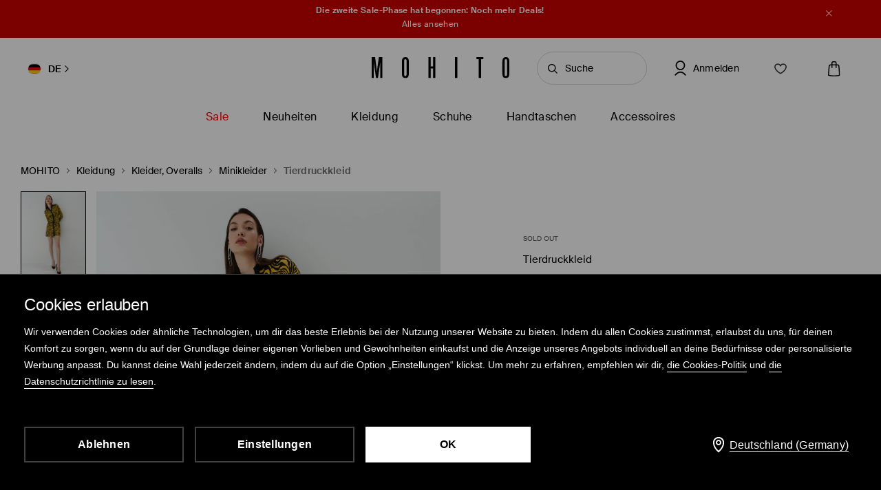

--- FILE ---
content_type: text/html; charset=UTF-8
request_url: https://www.mohito.com/de/de/tierdruckkleid-4937p-99p
body_size: 97254
content:
<!DOCTYPE html>
<!--[if IE 9]>         <html lang="de" class="no-js lt-ie10"> <![endif]-->
<!--[if gt IE 9]><!--> <html lang="de" class="no-js"> <!--<![endif]-->
<html>
<head>
    <script>
    window.__COLLECT_PERFORMANCE_METRICS__ = false && window.performance && typeof window.performance.mark === "function";
    window.__FRONTEND_VERSION__ = '6.420.1';
    (function () {
        if (!performance) {
            return;
        }

        if (!window.__COLLECT_PERFORMANCE_METRICS__) {
            window.__COLLECT_PERFORMANCE_METRICS__ = false;
        }

        if (window.__COLLECT_PERFORMANCE_METRICS__) {
            performance.mark('page:render:start');
        }
    })();

    (function () {
        if (!window.getFeatureFlags) {
            const featureToggles = {"pageheadernext":true,"enablenewtranslations":true,"cookiebotenabled":true,"enablenewseourlkey":true,"descparts":["introductorySentence","featuresInDescription","description","descriptionSentences","license"],"seometarobots":true,"seocanonicals":true,"deliverypricewithstoremethod":true,"mobileapiclearanceprice":true,"preventmultiplewelcomecouponsend":false,"livefeed":true,"colorspreviewinfilters":true,"enablediscountfilter":true,"roundcolorpicker":true,"disableshopbylook":true,"mobileactivecarriers":true,"disablerecordlogin":true,"disableapisessionlog":true,"catalogfiltersoptimization":true,"marketingconsent":false,"productsopinionsproxy":true,"rendercategorybanners":true,"quickshop":true,"perbrandtranslationsenabled":true,"klarnadbwrite":true,"newpaymentsqueue":true,"quickshopalgolia":true,"urlrewritewithredirect":true,"promotioncalculatorcompare":false,"promotioncalculator":true,"cdpenable":false,"catalogopinions":true,"redesignforms":true,"catalogsliderenabled":true,"newecoupons":true,"promobarnext":false,"oldnavbarwithalgolia":true,"popularqueries":true,"dynamicyield":true,"newdynamicyieldcontext":true,"mergeanalyticssegmentscookies":true,"devicecharacteristicstype":"desktop","ite40182":true,"gbdemo-checkout-layout":"current","discoverye1doublesize":true,"productmanufacturer":true,"eventviewcontent":true,"cmsblockarchapiread":true,"couponstickerenabled":true,"productsopinionsdata":true,"enablenewdescription":true,"productmeasurement":true,"showcolorinfoinreview":true,"opinionsfilters":true,"doublesizeassistant":true,"previewcolorimage":true,"newsizetable":true,"infographicenabled":true,"minqtystock":true,"sizebaysizetable":true,"newsizepicker":true,"vatdeliverypriceinfo":true,"paidreturn":true,"chatbotzowie":true,"neworderstatus":true,"filterscounter":true,"devpcmeventqueueenabled":true,"overlaytag":true,"querysuggestions":true,"irregulargridcategories":"29274","irregulargridversion":3,"redesigncheckout":1,"pickuppointsredesign":1,"guestcheckout":1,"wishlisthomepage":1,"wishlist":1,"authorizationapi":1,"loadmorecategorydescription":1,"fastendcart":1,"featuretypes":1,"categorylargephotos":1,"logrocket":1,"loadmorebutton":1,"paymentchangemethod":1,"sidebar":1,"newsearch":1,"newproduct":1};

            window.getFeatureFlags = function () {
                return featureToggles;
            };
        }
    })();
</script>
    <meta http-equiv="Content-Type" content="text/html; charset=utf-8">
<meta name="viewport" content="initial-scale=1, maximum-scale=1, minimum-scale=1, user-scalable=no, width=device-width">
<title>Tierdruckkleid Farbe Schwarz - MOHITO - 4937P-99P</title>


    <script id="CookiebotConfiguration" type="application/json" data-cookieconsent="ignore">
        {
            "DisableSessionPixel": true
        }
    </script>
    <link rel="preload" as="script" href="https://consent.cookiebot.com/uc.js" fetchpriority="high" />
    <script data-cookieconsent="ignore">
        (function () {
            const cookiebotCookie = getCookiebotCookie();
            const statistics_consent = cookiebotCookie.includes('statistics:true') ? 'granted' : 'denied';
            const preferences_consent = cookiebotCookie.includes('preferences:true') ? 'granted' : 'denied';
            const marketing_consent = cookiebotCookie.includes('marketing:true') ? 'granted' : 'denied';
            const default_ads_data_redaction = marketing_consent === 'denied';

            window.dataLayer = window.dataLayer || [];
            function gtag() {
                dataLayer.push(arguments);
            }
            gtag("consent", "default", {
                ad_personalization: marketing_consent,
                ad_storage: marketing_consent,
                ad_user_data: marketing_consent,
                analytics_storage: statistics_consent,
                functionality_storage: preferences_consent,
                personalization_storage: preferences_consent,
                security_storage: "granted",
                wait_for_update: 2000,
            });

            gtag("set", "ads_data_redaction", default_ads_data_redaction);

            function getCookiebotCookie() {
                const match = document.cookie.match(RegExp('(?:^|;\\s*)CookieConsent=([^;]*)'));
                return match ? match[1].toString() : '';
            }
        })();
    </script>
    <script data-culture="DE" id="Cookiebot" src="https://consent.cookiebot.com/uc.js" data-cbid="a3633787-1164-4846-9049-576b9f0c3734" type="text/javascript" fetchpriority="high" async></script>

<script>
    (function(w) {
        w['dataLayer'] = w['dataLayer'] || [];
    })(window);
</script>


    <script>
        (function() {
            let hasStatisticsConsent = getCookiebotCookie().includes('statistics:true');
            let isCookiebotEnabled = 1;
            let isCountryRequiringConsent = 1;

            if (!isCookiebotEnabled || !isCountryRequiringConsent || hasStatisticsConsent) {
                appendNRBrowserMonitoringScript();
            }

            function getCookiebotCookie() {
                let match = document.cookie.match(RegExp('(?:^|;\\s*)CookieConsent=([^;]*)'));
                return match ? match[1].toString() : '';
            }

            function appendNRBrowserMonitoringScript() {
                let nrScript = document.createElement('script');

                nrScript.setAttribute('type', 'text/javascript');
                nrScript.setAttribute('fetchpriority', 'high');
                nrScript.append(';window.NREUM||(NREUM={});NREUM.init={distributed_tracing:{enabled:true},privacy:{cookies_enabled:true},ajax:{deny_list:["bam.nr-data.net"]}};');
                nrScript.append(';NREUM.loader_config={accountID:"664398",trustKey:"664398",agentID:"1588890717",licenseKey:"cabb5a154f",applicationID:"1588890717"};');
                nrScript.append(';NREUM.info={beacon:"bam.nr-data.net",errorBeacon:"bam.nr-data.net",licenseKey:"cabb5a154f",applicationID:"1588890717",sa:1};');
                nrScript.append(';/*! For license information please see nr-loader-spa-1.248.0.min.js.LICENSE.txt */');
                nrScript.append('(()=>{var e,t,r={234:(e,t,r)=>{"use strict";r.d(t,{P_:()=>g,Mt:()=>v,C5:()=>s,DL:()=>A,OP:()=>D,lF:()=>N,Yu:()=>x,Dg:()=>m,CX:()=>c,GE:()=>w,sU:()=>j});var n=r(8632),i=r(9567);const o={beacon:n.ce.beacon,errorBeacon:n.ce.errorBeacon,licenseKey:void 0,applicationID:void 0,sa:void 0,queueTime:void 0,applicationTime:void 0,ttGuid:void 0,user:void 0,account:void 0,product:void 0,extra:void 0,jsAttributes:{},userAttributes:void 0,atts:void 0,transactionName:void 0,tNamePlain:void 0},a={};function s(e){if(!e)throw new Error("All info objects require an agent identifier!");if(!a[e])throw new Error("Info for ".concat(e," was never set"));return a[e]}function c(e,t){if(!e)throw new Error("All info objects require an agent identifier!");a[e]=(0,i.D)(t,o);const r=(0,n.ek)(e);r&&(r.info=a[e])}const u=e=>{if(!e||"string"!=typeof e)return!1;try{document.createDocumentFragment().querySelector(e)}catch{return!1}return!0};var d=r(7056),l=r(50);const f=()=>{const e={mask_selector:"*",block_selector:"[data-nr-block]",mask_input_options:{color:!1,date:!1,"datetime-local":!1,email:!1,month:!1,number:!1,range:!1,search:!1,tel:!1,text:!1,time:!1,url:!1,week:!1,textarea:!1,select:!1,password:!0}};return{feature_flags:[],proxy:{assets:void 0,beacon:void 0},privacy:{cookies_enabled:!0},ajax:{deny_list:void 0,block_internal:!0,enabled:!0,harvestTimeSeconds:10,autoStart:!0},distributed_tracing:{enabled:void 0,exclude_newrelic_header:void 0,cors_use_newrelic_header:void 0,cors_use_tracecontext_headers:void 0,allowed_origins:void 0},session:{domain:void 0,expiresMs:d.oD,inactiveMs:d.Hb},ssl:void 0,obfuscate:void 0,jserrors:{enabled:!0,harvestTimeSeconds:10,autoStart:!0},metrics:{enabled:!0,autoStart:!0},page_action:{enabled:!0,harvestTimeSeconds:30,autoStart:!0},page_view_event:{enabled:!0,autoStart:!0},page_view_timing:{enabled:!0,harvestTimeSeconds:30,long_task:!1,autoStart:!0},session_trace:{enabled:!0,harvestTimeSeconds:10,autoStart:!0},harvest:{tooManyRequestsDelay:60},session_replay:{autoStart:!0,enabled:!1,harvestTimeSeconds:60,sampling_rate:50,error_sampling_rate:50,collect_fonts:!1,inline_images:!1,inline_stylesheet:!0,mask_all_inputs:!0,get mask_text_selector(){return e.mask_selector},set mask_text_selector(t){u(t)?e.mask_selector=t+",[data-nr-mask]":null===t?e.mask_selector=t:(0,l.Z)("An invalid session_replay.mask_selector was provided and will not be used",t)},get block_class(){return"nr-block"},get ignore_class(){return"nr-ignore"},get mask_text_class(){return"nr-mask"},get block_selector(){return e.block_selector},set block_selector(t){u(t)?e.block_selector+=",".concat(t):""!==t&&(0,l.Z)("An invalid session_replay.block_selector was provided and will not be used",t)},get mask_input_options(){return e.mask_input_options},set mask_input_options(t){t&&"object"==typeof t?e.mask_input_options={...t,password:!0}:(0,l.Z)("An invalid session_replay.mask_input_option was provided and will not be used",t)}},spa:{enabled:!0,harvestTimeSeconds:10,autoStart:!0}}},h={},p="All configuration objects require an agent identifier!";function g(e){if(!e)throw new Error(p);if(!h[e])throw new Error("Configuration for ".concat(e," was never set"));return h[e]}function m(e,t){if(!e)throw new Error(p);h[e]=(0,i.D)(t,f());const r=(0,n.ek)(e);r&&(r.init=h[e])}function v(e,t){if(!e)throw new Error(p);var r=g(e);if(r){for(var n=t.split("."),i=0;i<n.length-1;i++)if("object"!=typeof(r=r[n[i]]))return;r=r[n[n.length-1]]}return r}const b={accountID:void 0,trustKey:void 0,agentID:void 0,licenseKey:void 0,applicationID:void 0,xpid:void 0},y={};function A(e){if(!e)throw new Error("All loader-config objects require an agent identifier!");if(!y[e])throw new Error("LoaderConfig for ".concat(e," was never set"));return y[e]}function w(e,t){if(!e)throw new Error("All loader-config objects require an agent identifier!");y[e]=(0,i.D)(t,b);const r=(0,n.ek)(e);r&&(r.loader_config=y[e])}const x=(0,n.mF)().o;var E=r(385),_=r(6818);const T={buildEnv:_.Re,customTransaction:void 0,disabled:!1,distMethod:_.gF,isolatedBacklog:!1,loaderType:void 0,maxBytes:3e4,offset:Math.floor(E._A?.performance?.timeOrigin||E._A?.performance?.timing?.navigationStart||Date.now()),onerror:void 0,origin:""+E._A.location,ptid:void 0,releaseIds:{},session:void 0,xhrWrappable:"function"==typeof E._A.XMLHttpRequest?.prototype?.addEventListener,version:_.q4,denyList:void 0},S={};function D(e){if(!e)throw new Error("All runtime objects require an agent identifier!");if(!S[e])throw new Error("Runtime for ".concat(e," was never set"));return S[e]}function j(e,t){if(!e)throw new Error("All runtime objects require an agent identifier!");S[e]=(0,i.D)(t,T);const r=(0,n.ek)(e);r&&(r.runtime=S[e])}function N(e){return function(e){try{const t=s(e);return!!t.licenseKey&&!!t.errorBeacon&&!!t.applicationID}catch(e){return!1}}(e)}},9567:(e,t,r)=>{"use strict";r.d(t,{D:()=>i});var n=r(50);function i(e,t){try{if(!e||"object"!=typeof e)return(0,n.Z)("Setting a Configurable requires an object as input");if(!t||"object"!=typeof t)return(0,n.Z)("Setting a Configurable requires a model to set its initial properties");const r=Object.create(Object.getPrototypeOf(t),Object.getOwnPropertyDescriptors(t)),o=0===Object.keys(r).length?e:r;for(let a in o)if(void 0!==e[a])try{Array.isArray(e[a])&&Array.isArray(t[a])?r[a]=Array.from(new Set([...e[a],...t[a]])):"object"==typeof e[a]&&"object"==typeof t[a]?r[a]=i(e[a],t[a]):r[a]=e[a]}catch(e){(0,n.Z)("An error occurred while setting a property of a Configurable",e)}return r}catch(e){(0,n.Z)("An error occured while setting a Configurable",e)}}},6818:(e,t,r)=>{"use strict";r.d(t,{Re:()=>i,gF:()=>o,lF:()=>a,q4:()=>n});const n="1.248.0",i="PROD",o="CDN",a="2.0.0-alpha.11"},385:(e,t,r)=>{"use strict";r.d(t,{FN:()=>c,IF:()=>l,LW:()=>a,Nk:()=>h,Tt:()=>u,_A:()=>o,cv:()=>p,iS:()=>s,il:()=>n,ux:()=>d,v6:()=>i,w1:()=>f});const n="undefined"!=typeof window&&!!window.document,i="undefined"!=typeof WorkerGlobalScope&&("undefined"!=typeof self&&self instanceof WorkerGlobalScope&&self.navigator instanceof WorkerNavigator||"undefined"!=typeof globalThis&&globalThis instanceof WorkerGlobalScope&&globalThis.navigator instanceof WorkerNavigator),o=n?window:"undefined"!=typeof WorkerGlobalScope&&("undefined"!=typeof self&&self instanceof WorkerGlobalScope&&self||"undefined"!=typeof globalThis&&globalThis instanceof WorkerGlobalScope&&globalThis),a="complete"===o?.document?.readyState,s=Boolean("hidden"===o?.document?.visibilityState),c=""+o?.location,u=/iPad|iPhone|iPod/.test(o.navigator?.userAgent),d=u&&"undefined"==typeof SharedWorker,l=(()=>{const e=o.navigator?.userAgent?.match(/Firefox[/\s](\d+\.\d+)/);return Array.isArray(e)&&e.length>=2?+e[1]:0})(),f=Boolean(n&&window.document.documentMode),h=!!o.navigator?.sendBeacon,p=Math.floor(o?.performance?.timeOrigin||o?.performance?.timing?.navigationStart||Date.now())},1117:(e,t,r)=>{"use strict";r.d(t,{w:()=>o});var n=r(50);const i={agentIdentifier:"",ee:void 0};class o{constructor(e){try{if("object"!=typeof e)return(0,n.Z)("shared context requires an object as input");this.sharedContext={},Object.assign(this.sharedContext,i),Object.entries(e).forEach((e=>{let[t,r]=e;Object.keys(i).includes(t)&&(this.sharedContext[t]=r)}))}catch(e){(0,n.Z)("An error occured while setting SharedContext",e)}}}},8e3:(e,t,r)=>{"use strict";r.d(t,{L:()=>d,R:()=>c});var n=r(8325),i=r(1284),o=r(4322),a=r(3325);const s={};function c(e,t){const r={staged:!1,priority:a.p[t]||0};u(e),s[e].get(t)||s[e].set(t,r)}function u(e){e&&(s[e]||(s[e]=new Map))}function d(){let e=arguments.length>0&&void 0!==arguments[0]?arguments[0]:"",t=arguments.length>1&&void 0!==arguments[1]?arguments[1]:"feature";if(u(e),!e||!s[e].get(t))return a(t);s[e].get(t).staged=!0;const r=[...s[e]];function a(t){const r=e?n.ee.get(e):n.ee,a=o.X.handlers;if(r.backlog&&a){var s=r.backlog[t],c=a[t];if(c){for(var u=0;s&&u<s.length;++u)l(s[u],c);(0,i.D)(c,(function(e,t){(0,i.D)(t,(function(t,r){r[0].on(e,r[1])}))}))}delete a[t],r.backlog[t]=null,r.emit("drain-"+t,[])}}r.every((e=>{let[t,r]=e;return r.staged}))&&(r.sort(((e,t)=>e[1].priority-t[1].priority)),r.forEach((t=>{let[r]=t;s[e].delete(r),a(r)})))}function l(e,t){var r=e[1];(0,i.D)(t[r],(function(t,r){var n=e[0];if(r[0]===n){var i=r[1],o=e[3],a=e[2];i.apply(o,a)}}))}},8325:(e,t,r)=>{"use strict";r.d(t,{A:()=>c,ee:()=>u});var n=r(8632),i=r(2210),o=r(234);class a{constructor(e){this.contextId=e}}var s=r(3117);const c="nr@context:".concat(s.a),u=function e(t,r){var n={},s={},d={},f=!1;try{f=16===r.length&&(0,o.OP)(r).isolatedBacklog}catch(e){}var h={on:g,addEventListener:g,removeEventListener:function(e,t){var r=n[e];if(!r)return;for(var i=0;i<r.length;i++)r[i]===t&&r.splice(i,1)},emit:function(e,r,n,i,o){!1!==o&&(o=!0);if(u.aborted&&!i)return;t&&o&&t.emit(e,r,n);for(var a=p(n),c=m(e),d=c.length,l=0;l<d;l++)c[l].apply(a,r);var f=b()[s[e]];f&&f.push([h,e,r,a]);return a},get:v,listeners:m,context:p,buffer:function(e,t){const r=b();if(t=t||"feature",h.aborted)return;Object.entries(e||{}).forEach((e=>{let[n,i]=e;s[i]=t,t in r||(r[t]=[])}))},abort:l,aborted:!1,isBuffering:function(e){return!!b()[s[e]]},debugId:r,backlog:f?{}:t&&"object"==typeof t.backlog?t.backlog:{}};return h;function p(e){return e&&e instanceof a?e:e?(0,i.X)(e,c,(()=>new a(c))):new a(c)}function g(e,t){n[e]=m(e).concat(t)}function m(e){return n[e]||[]}function v(t){return d[t]=d[t]||e(h,t)}function b(){return h.backlog}}(void 0,"globalEE"),d=(0,n.fP)();function l(){u.aborted=!0,u.backlog={}}d.ee||(d.ee=u)},5546:(e,t,r)=>{"use strict";r.d(t,{E:()=>n,p:()=>i});var n=r(8325).ee.get("handle");function i(e,t,r,i,o){o?(o.buffer([e],i),o.emit(e,t,r)):(n.buffer([e],i),n.emit(e,t,r))}},4322:(e,t,r)=>{"use strict";r.d(t,{X:()=>o});var n=r(5546);o.on=a;var i=o.handlers={};function o(e,t,r,o){a(o||n.E,i,e,t,r)}function a(e,t,r,i,o){o||(o="feature"),e||(e=n.E);var a=t[o]=t[o]||{};(a[r]=a[r]||[]).push([e,i])}},3239:(e,t,r)=>{"use strict";r.d(t,{bP:()=>s,iz:()=>c,m$:()=>a});var n=r(385);let i=!1,o=!1;try{const e={get passive(){return i=!0,!1},get signal(){return o=!0,!1}};n._A.addEventListener("test",null,e),n._A.removeEventListener("test",null,e)}catch(e){}function a(e,t){return i||o?{capture:!!e,passive:i,signal:t}:!!e}function s(e,t){let r=arguments.length>2&&void 0!==arguments[2]&&arguments[2],n=arguments.length>3?arguments[3]:void 0;window.addEventListener(e,t,a(r,n))}function c(e,t){let r=arguments.length>2&&void 0!==arguments[2]&&arguments[2],n=arguments.length>3?arguments[3]:void 0;document.addEventListener(e,t,a(r,n))}},3117:(e,t,r)=>{"use strict";r.d(t,{a:()=>n});const n=(0,r(4402).Rl)()},4402:(e,t,r)=>{"use strict";r.d(t,{Ht:()=>u,M:()=>c,Rl:()=>a,ky:()=>s});var n=r(385);const i="xxxxxxxx-xxxx-4xxx-yxxx-xxxxxxxxxxxx";function o(e,t){return e?15&e[t]:16*Math.random()|0}function a(){const e=n._A?.crypto||n._A?.msCrypto;let t,r=0;return e&&e.getRandomValues&&(t=e.getRandomValues(new Uint8Array(31))),i.split("").map((e=>"x"===e?o(t,++r).toString(16):"y"===e?(3&o()|8).toString(16):e)).join("")}function s(e){const t=n._A?.crypto||n._A?.msCrypto;let r,i=0;t&&t.getRandomValues&&(r=t.getRandomValues(new Uint8Array(31)));const a=[];for(var s=0;s<e;s++)a.push(o(r,++i).toString(16));return a.join("")}function c(){return s(16)}function u(){return s(32)}},7056:(e,t,r)=>{"use strict";r.d(t,{Bq:()=>n,Hb:()=>o,oD:()=>i});const n="NRBA",i=144e5,o=18e5},7894:(e,t,r)=>{"use strict";function n(){return Math.round(performance.now())}r.d(t,{z:()=>n})},7243:(e,t,r)=>{"use strict";r.d(t,{e:()=>i});var n=r(385);function i(e){if(0===(e||"").indexOf("data:"))return{protocol:"data"};try{const t=new URL(e,location.href),r={port:t.port,hostname:t.hostname,pathname:t.pathname,search:t.search,protocol:t.protocol.slice(0,t.protocol.indexOf(":")),sameOrigin:t.protocol===n._A?.location?.protocol&&t.host===n._A?.location?.host};return r.port&&""!==r.port||("http:"===t.protocol&&(r.port="80"),"https:"===t.protocol&&(r.port="443")),r.pathname&&""!==r.pathname?r.pathname.startsWith("/")||(r.pathname="/".concat(r.pathname)):r.pathname="/",r}catch(e){return{}}}},50:(e,t,r)=>{"use strict";function n(e,t){"function"==typeof console.warn&&(console.warn("New Relic: ".concat(e)),t&&console.warn(t))}r.d(t,{Z:()=>n})},2825:(e,t,r)=>{"use strict";r.d(t,{N:()=>d,T:()=>l});var n=r(8325),i=r(5546),o=r(3325),a=r(385);const s="newrelic";const c={stn:[o.D.sessionTrace],err:[o.D.jserrors,o.D.metrics],ins:[o.D.pageAction],spa:[o.D.spa],sr:[o.D.sessionReplay,o.D.sessionTrace]},u=new Set;function d(e,t){const r=n.ee.get(t);e&&"object"==typeof e&&(u.has(t)||(Object.entries(e).forEach((e=>{let[t,n]=e;c[t]?c[t].forEach((e=>{n?(0,i.p)("feat-"+t,[],void 0,e,r):(0,i.p)("block-"+t,[],void 0,e,r),(0,i.p)("rumresp-"+t,[Boolean(n)],void 0,e,r)})):n&&(0,i.p)("feat-"+t,[],void 0,void 0,r),l[t]=Boolean(n)})),Object.keys(c).forEach((e=>{void 0===l[e]&&(c[e]?.forEach((t=>(0,i.p)("rumresp-"+e,[!1],void 0,t,r))),l[e]=!1)})),u.add(t),function(){let e=arguments.length>0&&void 0!==arguments[0]?arguments[0]:{};try{a._A.dispatchEvent(new CustomEvent(s,{detail:e}))}catch(e){}}({loaded:!0})))}const l={}},2210:(e,t,r)=>{"use strict";r.d(t,{X:()=>i});var n=Object.prototype.hasOwnProperty;function i(e,t,r){if(n.call(e,t))return e[t];var i=r();if(Object.defineProperty&&Object.keys)try{return Object.defineProperty(e,t,{value:i,writable:!0,enumerable:!1}),i}catch(e){}return e[t]=i,i}},1284:(e,t,r)=>{"use strict";r.d(t,{D:()=>n});const n=(e,t)=>Object.entries(e||{}).map((e=>{let[r,n]=e;return t(r,n)}))},4351:(e,t,r)=>{"use strict";r.d(t,{P:()=>o});var n=r(8325);const i=()=>{const e=new WeakSet;return(t,r)=>{if("object"==typeof r&&null!==r){if(e.has(r))return;e.add(r)}return r}};function o(e){try{return JSON.stringify(e,i())}catch(e){try{n.ee.emit("internal-error",[e])}catch(e){}}}},3960:(e,t,r)=>{"use strict";r.d(t,{KB:()=>a,b2:()=>o});var n=r(3239);function i(){return"undefined"==typeof document||"complete"===document.readyState}function o(e,t){if(i())return e();(0,n.bP)("load",e,t)}function a(e){if(i())return e();(0,n.iz)("DOMContentLoaded",e)}},8632:(e,t,r)=>{"use strict";r.d(t,{EZ:()=>d,ce:()=>o,ek:()=>u,fP:()=>a,gG:()=>l,h5:()=>c,mF:()=>s});var n=r(7894),i=r(385);const o={beacon:"bam.nr-data.net",errorBeacon:"bam.nr-data.net"};function a(){return i._A.NREUM||(i._A.NREUM={}),void 0===i._A.newrelic&&(i._A.newrelic=i._A.NREUM),i._A.NREUM}function s(){let e=a();return e.o||(e.o={ST:i._A.setTimeout,SI:i._A.setImmediate,CT:i._A.clearTimeout,XHR:i._A.XMLHttpRequest,REQ:i._A.Request,EV:i._A.Event,PR:i._A.Promise,MO:i._A.MutationObserver,FETCH:i._A.fetch}),e}function c(e,t){let r=a();r.initializedAgents??={},t.initializedAt={ms:(0,n.z)(),date:new Date},r.initializedAgents[e]=t}function u(e){let t=a();return t.initializedAgents?.[e]}function d(e,t){a()[e]=t}function l(){return function(){let e=a();const t=e.info||{};e.info={beacon:o.beacon,errorBeacon:o.errorBeacon,...t}}(),function(){let e=a();const t=e.init||{};e.init={...t}}(),s(),function(){let e=a();const t=e.loader_config||{};e.loader_config={...t}}(),a()}},7956:(e,t,r)=>{"use strict";r.d(t,{N:()=>i});var n=r(3239);function i(e){let t=arguments.length>1&&void 0!==arguments[1]&&arguments[1],r=arguments.length>2?arguments[2]:void 0,i=arguments.length>3?arguments[3]:void 0;(0,n.iz)("visibilitychange",(function(){if(t)return void("hidden"===document.visibilityState&&e());e(document.visibilityState)}),r,i)}},1214:(e,t,r)=>{"use strict";r.d(t,{em:()=>b,u5:()=>D,QU:()=>C,_L:()=>I,Gm:()=>H,Lg:()=>L,BV:()=>G,Kf:()=>K});var n=r(8325),i=r(3117);const o="nr@original:".concat(i.a);var a=Object.prototype.hasOwnProperty,s=!1;function c(e,t){return e||(e=n.ee),r.inPlace=function(e,t,n,i,o){n||(n="");const a="-"===n.charAt(0);for(let s=0;s<t.length;s++){const c=t[s],u=e[c];d(u)||(e[c]=r(u,a?c+n:n,i,c,o))}},r.flag=o,r;function r(t,r,n,s,c){return d(t)?t:(r||(r=""),nrWrapper[o]=t,function(e,t,r){if(Object.defineProperty&&Object.keys)try{return Object.keys(e).forEach((function(r){Object.defineProperty(t,r,{get:function(){return e[r]},set:function(t){return e[r]=t,t}})})),t}catch(e){u([e],r)}for(var n in e)a.call(e,n)&&(t[n]=e[n])}(t,nrWrapper,e),nrWrapper);function nrWrapper(){var o,a,d,l;try{a=this,o=[...arguments],d="function"==typeof n?n(o,a):n||{}}catch(t){u([t,"",[o,a,s],d],e)}i(r+"start",[o,a,s],d,c);try{return l=t.apply(a,o)}catch(e){throw i(r+"err",[o,a,e],d,c),e}finally{i(r+"end",[o,a,l],d,c)}}}function i(r,n,i,o){if(!s||t){var a=s;s=!0;try{e.emit(r,n,i,t,o)}catch(t){u([t,r,n,i],e)}s=a}}}function u(e,t){t||(t=n.ee);try{t.emit("internal-error",e)}catch(e){}}function d(e){return!(e&&"function"==typeof e&&e.apply&&!e[o])}var l=r(2210),f=r(385);const h={},p=f._A.XMLHttpRequest,g="addEventListener",m="removeEventListener",v="nr@wrapped:".concat(n.A);function b(e){var t=function(e){return(e||n.ee).get("events")}(e);if(h[t.debugId]++)return t;h[t.debugId]=1;var r=c(t,!0);function i(e){r.inPlace(e,[g,m],"-",o)}function o(e,t){return e[1]}return"getPrototypeOf"in Object&&(f.il&&y(document,i),y(f._A,i),y(p.prototype,i)),t.on(g+"-start",(function(e,t){var n=e[1];if(null!==n&&("function"==typeof n||"object"==typeof n)){var i=(0,l.X)(n,v,(function(){var e={object:function(){if("function"!=typeof n.handleEvent)return;return n.handleEvent.apply(n,arguments)},function:n}[typeof n];return e?r(e,"fn-",null,e.name||"anonymous"):n}));this.wrapped=e[1]=i}})),t.on(m+"-start",(function(e){e[1]=this.wrapped||e[1]})),t}function y(e,t){let r=e;for(;"object"==typeof r&&!Object.prototype.hasOwnProperty.call(r,g);)r=Object.getPrototypeOf(r);for(var n=arguments.length,i=new Array(n>2?n-2:0),o=2;o<n;o++)i[o-2]=arguments[o];r&&t(r,...i)}var A="fetch-",w=A+"body-",x=["arrayBuffer","blob","json","text","formData"],E=f._A.Request,_=f._A.Response,T="prototype";const S={};function D(e){const t=function(e){return(e||n.ee).get("fetch")}(e);if(!(E&&_&&f._A.fetch))return t;if(S[t.debugId]++)return t;function r(e,r,i){var o=e[r];"function"==typeof o&&(e[r]=function(){var e,r=[...arguments],a={};t.emit(i+"before-start",[r],a),a[n.A]&&a[n.A].dt&&(e=a[n.A].dt);var s=o.apply(this,r);return t.emit(i+"start",[r,e],s),s.then((function(e){return t.emit(i+"end",[null,e],s),e}),(function(e){throw t.emit(i+"end",[e],s),e}))})}return S[t.debugId]=1,x.forEach((e=>{r(E[T],e,w),r(_[T],e,w)})),r(f._A,"fetch",A),t.on(A+"end",(function(e,r){var n=this;if(r){var i=r.headers.get("content-length");null!==i&&(n.rxSize=i),t.emit(A+"done",[null,r],n)}else t.emit(A+"done",[e],n)})),t}const j={},N=["pushState","replaceState"];function C(e){const t=function(e){return(e||n.ee).get("history")}(e);return!f.il||j[t.debugId]++||(j[t.debugId]=1,c(t).inPlace(window.history,N,"-")),t}var R=r(3239);const O={},P=["appendChild","insertBefore","replaceChild"];function I(e){const t=function(e){return(e||n.ee).get("jsonp")}(e);if(!f.il||O[t.debugId])return t;O[t.debugId]=!0;var r=c(t),i=/[?&](?:callback|cb)=([^&#]+)/,o=/(.*)\.([^.]+)/,a=/^(\w+)(\.|$)(.*)$/;function s(e,t){if(!e)return t;const r=e.match(a),n=r[1];return s(r[3],t[n])}return r.inPlace(Node.prototype,P,"dom-"),t.on("dom-start",(function(e){!function(e){if(!e||"string"!=typeof e.nodeName||"script"!==e.nodeName.toLowerCase())return;if("function"!=typeof e.addEventListener)return;var n=(a=e.src,c=a.match(i),c?c[1]:null);var a,c;if(!n)return;var u=function(e){var t=e.match(o);if(t&&t.length>=3)return{key:t[2],parent:s(t[1],window)};return{key:e,parent:window}}(n);if("function"!=typeof u.parent[u.key])return;var d={};function l(){t.emit("jsonp-end",[],d),e.removeEventListener("load",l,(0,R.m$)(!1)),e.removeEventListener("error",f,(0,R.m$)(!1))}function f(){t.emit("jsonp-error",[],d),t.emit("jsonp-end",[],d),e.removeEventListener("load",l,(0,R.m$)(!1)),e.removeEventListener("error",f,(0,R.m$)(!1))}r.inPlace(u.parent,[u.key],"cb-",d),e.addEventListener("load",l,(0,R.m$)(!1)),e.addEventListener("error",f,(0,R.m$)(!1)),t.emit("new-jsonp",[e.src],d)}(e[0])})),t}const k={};function H(e){const t=function(e){return(e||n.ee).get("mutation")}(e);if(!f.il||k[t.debugId])return t;k[t.debugId]=!0;var r=c(t),i=f._A.MutationObserver;return i&&(window.MutationObserver=function(e){return this instanceof i?new i(r(e,"fn-")):i.apply(this,arguments)},MutationObserver.prototype=i.prototype),t}const z={};function L(e){const t=function(e){return(e||n.ee).get("promise")}(e);if(z[t.debugId])return t;z[t.debugId]=!0;var r=t.context,i=c(t),a=f._A.Promise;return a&&function(){function e(r){var n=t.context(),o=i(r,"executor-",n,null,!1);const s=Reflect.construct(a,[o],e);return t.context(s).getCtx=function(){return n},s}f._A.Promise=e,Object.defineProperty(e,"name",{value:"Promise"}),e.toString=function(){return a.toString()},Object.setPrototypeOf(e,a),["all","race"].forEach((function(r){const n=a[r];e[r]=function(e){let i=!1;[...e||[]].forEach((e=>{this.resolve(e).then(a("all"===r),a(!1))}));const o=n.apply(this,arguments);return o;function a(e){return function(){t.emit("propagate",[null,!i],o,!1,!1),i=i||!e}}}})),["resolve","reject"].forEach((function(r){const n=a[r];e[r]=function(e){const r=n.apply(this,arguments);return e!==r&&t.emit("propagate",[e,!0],r,!1,!1),r}})),e.prototype=a.prototype;const n=a.prototype.then;a.prototype.then=function(){var e=this,o=r(e);o.promise=e;for(var a=arguments.length,s=new Array(a),c=0;c<a;c++)s[c]=arguments[c];s[0]=i(s[0],"cb-",o,null,!1),s[1]=i(s[1],"cb-",o,null,!1);const u=n.apply(this,s);return o.nextPromise=u,t.emit("propagate",[e,!0],u,!1,!1),u},a.prototype.then[o]=n,t.on("executor-start",(function(e){e[0]=i(e[0],"resolve-",this,null,!1),e[1]=i(e[1],"resolve-",this,null,!1)})),t.on("executor-err",(function(e,t,r){e[1](r)})),t.on("cb-end",(function(e,r,n){t.emit("propagate",[n,!0],this.nextPromise,!1,!1)})),t.on("propagate",(function(e,r,n){this.getCtx&&!r||(this.getCtx=function(){if(e instanceof Promise)var r=t.context(e);return r&&r.getCtx?r.getCtx():this})}))}(),t}const M={},F="setTimeout",B="setInterval",U="clearTimeout",Z="-start",V="-",q=[F,"setImmediate",B,U,"clearImmediate"];function G(e){const t=function(e){return(e||n.ee).get("timer")}(e);if(M[t.debugId]++)return t;M[t.debugId]=1;var r=c(t);return r.inPlace(f._A,q.slice(0,2),F+V),r.inPlace(f._A,q.slice(2,3),B+V),r.inPlace(f._A,q.slice(3),U+V),t.on(B+Z,(function(e,t,n){e[0]=r(e[0],"fn-",null,n)})),t.on(F+Z,(function(e,t,n){this.method=n,this.timerDuration=isNaN(e[1])?0:+e[1],e[0]=r(e[0],"fn-",this,n)})),t}var W=r(50);const X={},Y=["open","send"];function K(e){var t=e||n.ee;const r=function(e){return(e||n.ee).get("xhr")}(t);if(X[r.debugId]++)return r;X[r.debugId]=1,b(t);var i=c(r),o=f._A.XMLHttpRequest,a=f._A.MutationObserver,s=f._A.Promise,u=f._A.setInterval,d="readystatechange",l=["onload","onerror","onabort","onloadstart","onloadend","onprogress","ontimeout"],h=[],p=f._A.XMLHttpRequest=function(e){const t=new o(e),n=r.context(t);try{r.emit("new-xhr",[t],n),t.addEventListener(d,(a=n,function(){var e=this;e.readyState>3&&!a.resolved&&(a.resolved=!0,r.emit("xhr-resolved",[],e)),i.inPlace(e,l,"fn-",w)}),(0,R.m$)(!1))}catch(e){(0,W.Z)("An error occurred while intercepting XHR",e);try{r.emit("internal-error",[e])}catch(e){}}var a;return t};function g(e,t){i.inPlace(t,["onreadystatechange"],"fn-",w)}if(function(e,t){for(var r in e)t[r]=e[r]}(o,p),p.prototype=o.prototype,i.inPlace(p.prototype,Y,"-xhr-",w),r.on("send-xhr-start",(function(e,t){g(e,t),function(e){h.push(e),a&&(m?m.then(A):u?u(A):(v=-v,y.data=v))}(t)})),r.on("open-xhr-start",g),a){var m=s&&s.resolve();if(!u&&!s){var v=1,y=document.createTextNode(v);new a(A).observe(y,{characterData:!0})}}else t.on("fn-end",(function(e){e[0]&&e[0].type===d||A()}));function A(){for(var e=0;e<h.length;e++)g(0,h[e]);h.length&&(h=[])}function w(e,t){return t}return r}},7825:(e,t,r)=>{"use strict";r.d(t,{t:()=>n});const n=r(3325).D.ajax},6660:(e,t,r)=>{"use strict";r.d(t,{t:()=>n});const n=r(3325).D.jserrors},3081:(e,t,r)=>{"use strict";r.d(t,{gF:()=>o,mY:()=>i,t9:()=>n,vz:()=>s,xS:()=>a});const n=r(3325).D.metrics,i="sm",o="cm",a="storeSupportabilityMetrics",s="storeEventMetrics"},4649:(e,t,r)=>{"use strict";r.d(t,{t:()=>n});const n=r(3325).D.pageAction},7633:(e,t,r)=>{"use strict";r.d(t,{t:()=>n});const n=r(3325).D.pageViewEvent},9251:(e,t,r)=>{"use strict";r.d(t,{t:()=>n});const n=r(3325).D.pageViewTiming},7144:(e,t,r)=>{"use strict";r.d(t,{t:()=>n});const n=r(3325).D.sessionReplay},3614:(e,t,r)=>{"use strict";r.d(t,{BST_RESOURCE:()=>i,END:()=>s,FEATURE_NAME:()=>n,FN_END:()=>u,FN_START:()=>c,PUSH_STATE:()=>d,RESOURCE:()=>o,START:()=>a});const n=r(3325).D.sessionTrace,i="bstResource",o="resource",a="-start",s="-end",c="fn"+a,u="fn"+s,d="pushState"},7836:(e,t,r)=>{"use strict";r.d(t,{BODY:()=>x,CB_END:()=>E,CB_START:()=>u,END:()=>w,FEATURE_NAME:()=>i,FETCH:()=>T,FETCH_BODY:()=>v,FETCH_DONE:()=>m,FETCH_START:()=>g,FN_END:()=>c,FN_START:()=>s,INTERACTION:()=>f,INTERACTION_API:()=>d,INTERACTION_EVENTS:()=>o,JSONP_END:()=>b,JSONP_NODE:()=>p,JS_TIME:()=>_,MAX_TIMER_BUDGET:()=>a,REMAINING:()=>l,SPA_NODE:()=>h,START:()=>A,originalSetTimeout:()=>y});var n=r(234);const i=r(3325).D.spa,o=["click","submit","keypress","keydown","keyup","change"],a=999,s="fn-start",c="fn-end",u="cb-start",d="api-ixn-",l="remaining",f="interaction",h="spaNode",p="jsonpNode",g="fetch-start",m="fetch-done",v="fetch-body-",b="jsonp-end",y=n.Yu.ST,A="-start",w="-end",x="-body",E="cb"+w,_="jsTime",T="fetch"},5938:(e,t,r)=>{"use strict";r.d(t,{W:()=>i});var n=r(8325);class i{constructor(e,t,r){this.agentIdentifier=e,this.aggregator=t,this.ee=n.ee.get(e),this.featureName=r,this.blocked=!1}}},7530:(e,t,r)=>{"use strict";r.d(t,{j:()=>b});var n=r(3325),i=r(234),o=r(5546),a=r(8325),s=r(7894),c=r(8e3),u=r(3960),d=r(385),l=r(50),f=r(3081),h=r(8632);function p(){const e=(0,h.gG)();["setErrorHandler","finished","addToTrace","addRelease","addPageAction","setCurrentRouteName","setPageViewName","setCustomAttribute","interaction","noticeError","setUserId","setApplicationVersion","start","recordReplay","pauseReplay"].forEach((t=>{e[t]=function(){for(var r=arguments.length,n=new Array(r),i=0;i<r;i++)n[i]=arguments[i];return function(t){for(var r=arguments.length,n=new Array(r>1?r-1:0),i=1;i<r;i++)n[i-1]=arguments[i];let o=[];return Object.values(e.initializedAgents).forEach((e=>{e.exposed&&e.api[t]&&o.push(e.api[t](...n))})),o.length>1?o:o[0]}(t,...n)}}))}var g=r(2825);const m=e=>{const t=e.startsWith("http");e+="/",r.p=t?e:"https://"+e};let v=!1;function b(e){let t=arguments.length>1&&void 0!==arguments[1]?arguments[1]:{},b=arguments.length>2?arguments[2]:void 0,y=arguments.length>3?arguments[3]:void 0,{init:A,info:w,loader_config:x,runtime:E={loaderType:b},exposed:_=!0}=t;const T=(0,h.gG)();w||(A=T.init,w=T.info,x=T.loader_config),(0,i.Dg)(e.agentIdentifier,A||{}),(0,i.GE)(e.agentIdentifier,x||{}),w.jsAttributes??={},d.v6&&(w.jsAttributes.isWorker=!0),(0,i.CX)(e.agentIdentifier,w);const S=(0,i.P_)(e.agentIdentifier),D=[w.beacon,w.errorBeacon];v||(S.proxy.assets&&(m(S.proxy.assets),D.push(S.proxy.assets)),S.proxy.beacon&&D.push(S.proxy.beacon),p(),(0,h.EZ)("activatedFeatures",g.T)),E.denyList=[...S.ajax.deny_list||[],...S.ajax.block_internal?D:[]],(0,i.sU)(e.agentIdentifier,E),void 0===e.api&&(e.api=function(e,t){t||(0,c.R)(e,"api");const h={};var p=a.ee.get(e),g=p.get("tracer"),m="api-",v=m+"ixn-";function b(t,r,n,o){const a=(0,i.C5)(e);return null===r?delete a.jsAttributes[t]:(0,i.CX)(e,{...a,jsAttributes:{...a.jsAttributes,[t]:r}}),w(m,n,!0,o||null===r?"session":void 0)(t,r)}function y(){}["setErrorHandler","finished","addToTrace","addRelease"].forEach((e=>{h[e]=w(m,e,!0,"api")})),h.addPageAction=w(m,"addPageAction",!0,n.D.pageAction),h.setCurrentRouteName=w(m,"routeName",!0,n.D.spa),h.setPageViewName=function(t,r){if("string"==typeof t)return"/"!==t.charAt(0)&&(t="/"+t),(0,i.OP)(e).customTransaction=(r||"http://custom.transaction")+t,w(m,"setPageViewName",!0)()},h.setCustomAttribute=function(e,t){let r=arguments.length>2&&void 0!==arguments[2]&&arguments[2];if("string"==typeof e){if(["string","number","boolean"].includes(typeof t)||null===t)return b(e,t,"setCustomAttribute",r);(0,l.Z)("Failed to execute setCustomAttribute.\\nNon-null value must be a string, number or boolean type, but a type of <".concat(typeof t,"> was provided."))}else(0,l.Z)("Failed to execute setCustomAttribute.\\nName must be a string type, but a type of <".concat(typeof e,"> was provided."))},h.setUserId=function(e){if("string"==typeof e||null===e)return b("enduser.id",e,"setUserId",!0);(0,l.Z)("Failed to execute setUserId.\\nNon-null value must be a string type, but a type of <".concat(typeof e,"> was provided."))},h.setApplicationVersion=function(e){if("string"==typeof e||null===e)return b("application.version",e,"setApplicationVersion",!1);(0,l.Z)("Failed to execute setApplicationVersion. Expected <String | null>, but got <".concat(typeof e,">."))},h.start=e=>{try{const t=e?"defined":"undefined";(0,o.p)(f.xS,["API/start/".concat(t,"/called")],void 0,n.D.metrics,p);const r=Object.values(n.D);if(void 0===e)e=r;else{if((e=Array.isArray(e)&&e.length?e:[e]).some((e=>!r.includes(e))))return(0,l.Z)("Invalid feature name supplied. Acceptable feature names are: ".concat(r));e.includes(n.D.pageViewEvent)||e.push(n.D.pageViewEvent)}e.forEach((e=>{p.emit("".concat(e,"-opt-in"))}))}catch(e){(0,l.Z)("An unexpected issue occurred",e)}},h.recordReplay=function(){(0,o.p)(f.xS,["API/recordReplay/called"],void 0,n.D.metrics,p),(0,o.p)("recordReplay",[],void 0,n.D.sessionReplay,p)},h.pauseReplay=function(){(0,o.p)(f.xS,["API/pauseReplay/called"],void 0,n.D.metrics,p),(0,o.p)("pauseReplay",[],void 0,n.D.sessionReplay,p)},h.interaction=function(){return(new y).get()};var A=y.prototype={createTracer:function(e,t){var r={},i=this,a="function"==typeof t;return(0,o.p)(f.xS,["API/createTracer/called"],void 0,n.D.metrics,p),(0,o.p)(v+"tracer",[(0,s.z)(),e,r],i,n.D.spa,p),function(){if(g.emit((a?"":"no-")+"fn-start",[(0,s.z)(),i,a],r),a)try{return t.apply(this,arguments)}catch(e){throw g.emit("fn-err",[arguments,this,e],r),e}finally{g.emit("fn-end",[(0,s.z)()],r)}}}};function w(e,t,r,i){return function(){return(0,o.p)(f.xS,["API/"+t+"/called"],void 0,n.D.metrics,p),i&&(0,o.p)(e+t,[(0,s.z)(),...arguments],r?null:this,i,p),r?void 0:this}}function x(){r.e(111).then(r.bind(r,7438)).then((t=>{let{setAPI:r}=t;r(e),(0,c.L)(e,"api")})).catch((()=>(0,l.Z)("Downloading runtime APIs failed...")))}return["actionText","setName","setAttribute","save","ignore","onEnd","getContext","end","get"].forEach((e=>{A[e]=w(v,e,void 0,n.D.spa)})),h.noticeError=function(e,t){"string"==typeof e&&(e=new Error(e)),(0,o.p)(f.xS,["API/noticeError/called"],void 0,n.D.metrics,p),(0,o.p)("err",[e,(0,s.z)(),!1,t],void 0,n.D.jserrors,p)},d.il?(0,u.b2)((()=>x()),!0):x(),h}(e.agentIdentifier,y)),void 0===e.exposed&&(e.exposed=_),v=!0}},1926:(e,t,r)=>{r.nc=(()=>{try{return document?.currentScript?.nonce}catch(e){}return""})()},3325:(e,t,r)=>{"use strict";r.d(t,{D:()=>n,p:()=>i});const n={ajax:"ajax",jserrors:"jserrors",metrics:"metrics",pageAction:"page_action",pageViewEvent:"page_view_event",pageViewTiming:"page_view_timing",sessionReplay:"session_replay",sessionTrace:"session_trace",spa:"spa"},i={[n.pageViewEvent]:1,[n.pageViewTiming]:2,[n.metrics]:3,[n.jserrors]:4,[n.ajax]:5,[n.sessionTrace]:6,[n.pageAction]:7,[n.spa]:8,[n.sessionReplay]:9}}},n={};function i(e){var t=n[e];if(void 0!==t)return t.exports;var o=n[e]={exports:{}};return r[e](o,o.exports,i),o.exports}i.m=r,i.d=(e,t)=>{for(var r in t)i.o(t,r)&&!i.o(e,r)&&Object.defineProperty(e,r,{enumerable:!0,get:t[r]})},i.f={},i.e=e=>Promise.all(Object.keys(i.f).reduce(((t,r)=>(i.f[r](e,t),t)),[])),i.u=e=>({111:"nr-spa",164:"nr-spa-compressor",433:"nr-spa-recorder"}[e]+"-1.248.0.min.js"),i.o=(e,t)=>Object.prototype.hasOwnProperty.call(e,t),e={},t="NRBA-1.248.0.PROD:",i.l=(r,n,o,a)=>{if(e[r])e[r].push(n);else{var s,c;if(void 0!==o)for(var u=document.getElementsByTagName("script"),d=0;d<u.length;d++){var l=u[d];if(l.getAttribute("src")==r||l.getAttribute("data-webpack")==t+o){s=l;break}}s||(c=!0,(s=document.createElement("script")).charset="utf-8",s.timeout=120,i.nc&&s.setAttribute("nonce",i.nc),s.setAttribute("data-webpack",t+o),s.src=r,0!==s.src.indexOf(window.location.origin+"/")&&(s.crossOrigin="anonymous"),s.integrity=i.sriHashes[a],s.crossOrigin="anonymous"),e[r]=[n];var f=(t,n)=>{s.onerror=s.onload=null,clearTimeout(h);var i=e[r];if(delete e[r],s.parentNode&&s.parentNode.removeChild(s),i&&i.forEach((e=>e(n))),t)return t(n)},h=setTimeout(f.bind(null,void 0,{type:"timeout",target:s}),12e4);s.onerror=f.bind(null,s.onerror),s.onload=f.bind(null,s.onload),c&&document.head.appendChild(s)}},i.r=e=>{"undefined"!=typeof Symbol&&Symbol.toStringTag&&Object.defineProperty(e,Symbol.toStringTag,{value:"Module"}),Object.defineProperty(e,"__esModule",{value:!0})},i.p="https://js-agent.newrelic.com/",i.sriHashes={111:"sha512-ZwkW/wLO65ZnBcPIJO2VJVqTtRyXCRZiimLidZm1CYZfRiDwnchDLGFiEKDNkhfy/b1cgD3SElt5YjVudzleDQ=="},(()=>{var e={801:0,92:0};i.f.j=(t,r)=>{var n=i.o(e,t)?e[t]:void 0;if(0!==n)if(n)r.push(n[2]);else{var o=new Promise(((r,i)=>n=e[t]=[r,i]));r.push(n[2]=o);var a=i.p+i.u(t),s=new Error;i.l(a,(r=>{if(i.o(e,t)&&(0!==(n=e[t])&&(e[t]=void 0),n)){var o=r&&("load"===r.type?"missing":r.type),a=r&&r.target&&r.target.src;s.message="Loading chunk "+t+" failed.\\n("+o+": "+a+")",s.name="ChunkLoadError",s.type=o,s.request=a,n[1](s)}}),"chunk-"+t,t)}};var t=(t,r)=>{var n,o,[a,s,c]=r,u=0;if(a.some((t=>0!==e[t]))){for(n in s)i.o(s,n)&&(i.m[n]=s[n]);if(c)c(i)}for(t&&t(r);u<a.length;u++)o=a[u],i.o(e,o)&&e[o]&&e[o][0](),e[o]=0},r=self["webpackChunk:NRBA-1.248.0.PROD"]=self["webpackChunk:NRBA-1.248.0.PROD"]||[];r.forEach(t.bind(null,0)),r.push=t.bind(null,r.push.bind(r))})(),(()=>{"use strict";i(1926);var e=i(50);class t{addPageAction(t,r){(0,e.Z)("Call to agent api addPageAction failed. The page action feature is not currently initialized.")}setPageViewName(t,r){(0,e.Z)("Call to agent api setPageViewName failed. The page view feature is not currently initialized.")}setCustomAttribute(t,r,n){(0,e.Z)("Call to agent api setCustomAttribute failed. The js errors feature is not currently initialized.")}noticeError(t,r){(0,e.Z)("Call to agent api noticeError failed. The js errors feature is not currently initialized.")}setUserId(t){(0,e.Z)("Call to agent api setUserId failed. The js errors feature is not currently initialized.")}setApplicationVersion(t){(0,e.Z)("Call to agent api setApplicationVersion failed. The agent is not currently initialized.")}setErrorHandler(t){(0,e.Z)("Call to agent api setErrorHandler failed. The js errors feature is not currently initialized.")}finished(t){(0,e.Z)("Call to agent api finished failed. The page action feature is not currently initialized.")}addRelease(t,r){(0,e.Z)("Call to agent api addRelease failed. The js errors feature is not currently initialized.")}start(t){(0,e.Z)("Call to agent api addRelease failed. The agent is not currently initialized.")}recordReplay(){(0,e.Z)("Call to agent api recordReplay failed. The agent is not currently initialized.")}pauseReplay(){(0,e.Z)("Call to agent api pauseReplay failed. The agent is not currently initialized.")}}var r=i(3325),n=i(234);const o=Object.values(r.D);function a(e){const t={};return o.forEach((r=>{t[r]=function(e,t){return!1!==(0,n.Mt)(t,"".concat(e,".enabled"))}(r,e)})),t}var s=i(7530);var c=i(8e3),u=i(5938),d=i(3960),l=i(385);class f extends u.W{constructor(e,t,r){let i=!(arguments.length>3&&void 0!==arguments[3])||arguments[3];super(e,t,r),this.auto=i,this.abortHandler=void 0,this.featAggregate=void 0,this.onAggregateImported=void 0,!1===(0,n.Mt)(this.agentIdentifier,"".concat(this.featureName,".autoStart"))&&(this.auto=!1),this.auto&&(0,c.R)(e,r)}importAggregator(){let t=arguments.length>0&&void 0!==arguments[0]?arguments[0]:{};if(this.featAggregate)return;if(!this.auto)return void this.ee.on("".concat(this.featureName,"-opt-in"),(()=>{(0,c.R)(this.agentIdentifier,this.featureName),this.auto=!0,this.importAggregator()}));const r=l.il&&!0===(0,n.Mt)(this.agentIdentifier,"privacy.cookies_enabled");let o;this.onAggregateImported=new Promise((e=>{o=e}));const a=async()=>{let n;try{if(r){const{setupAgentSession:e}=await i.e(111).then(i.bind(i,3228));n=e(this.agentIdentifier)}}catch(t){(0,e.Z)("A problem occurred when starting up session manager. This page will not start or extend any session.",t)}try{if(!this.shouldImportAgg(this.featureName,n))return(0,c.L)(this.agentIdentifier,this.featureName),void o(!1);const{lazyFeatureLoader:e}=await i.e(111).then(i.bind(i,8582)),{Aggregate:r}=await e(this.featureName,"aggregate");this.featAggregate=new r(this.agentIdentifier,this.aggregator,t),o(!0)}catch(t){(0,e.Z)("Downloading and initializing ".concat(this.featureName," failed..."),t),this.abortHandler?.(),(0,c.L)(this.agentIdentifier,this.featureName),o(!1)}};l.il?(0,d.b2)((()=>a()),!0):a()}shouldImportAgg(e,t){return e!==r.D.sessionReplay||!!n.Yu.MO&&(!1!==(0,n.Mt)(this.agentIdentifier,"session_trace.enabled")&&(!!t?.isNew||!!t?.state.sessionReplayMode))}}var h=i(7633);class p extends f{static featureName=h.t;constructor(e,t){let r=!(arguments.length>2&&void 0!==arguments[2])||arguments[2];super(e,t,h.t,r),this.importAggregator()}}var g=i(1117),m=i(1284);class v extends g.w{constructor(e){super(e),this.aggregatedData={}}store(e,t,r,n,i){var o=this.getBucket(e,t,r,i);return o.metrics=function(e,t){t||(t={count:0});return t.count+=1,(0,m.D)(e,(function(e,r){t[e]=b(r,t[e])})),t}(n,o.metrics),o}merge(e,t,r,n,i){var o=this.getBucket(e,t,n,i);if(o.metrics){var a=o.metrics;a.count+=r.count,(0,m.D)(r,(function(e,t){if("count"!==e){var n=a[e],i=r[e];i&&!i.c?a[e]=b(i.t,n):a[e]=function(e,t){if(!t)return e;t.c||(t=y(t.t));return t.min=Math.min(e.min,t.min),t.max=Math.max(e.max,t.max),t.t+=e.t,t.sos+=e.sos,t.c+=e.c,t}(i,a[e])}}))}else o.metrics=r}storeMetric(e,t,r,n){var i=this.getBucket(e,t,r);return i.stats=b(n,i.stats),i}getBucket(e,t,r,n){this.aggregatedData[e]||(this.aggregatedData[e]={});var i=this.aggregatedData[e][t];return i||(i=this.aggregatedData[e][t]={params:r||{}},n&&(i.custom=n)),i}get(e,t){return t?this.aggregatedData[e]&&this.aggregatedData[e][t]:this.aggregatedData[e]}take(e){for(var t={},r="",n=!1,i=0;i<e.length;i++)t[r=e[i]]=A(this.aggregatedData[r]),t[r].length&&(n=!0),delete this.aggregatedData[r];return n?t:null}}function b(e,t){return null==e?function(e){e?e.c++:e={c:1};return e}(t):t?(t.c||(t=y(t.t)),t.c+=1,t.t+=e,t.sos+=e*e,e>t.max&&(t.max=e),e<t.min&&(t.min=e),t):{t:e}}function y(e){return{t:e,min:e,max:e,sos:e*e,c:1}}function A(e){return"object"!=typeof e?[]:(0,m.D)(e,w)}function w(e,t){return t}var x=i(8632),E=i(4402),_=i(4351);var T=i(5546),S=i(7956),D=i(3239),j=i(7894),N=i(9251);class C extends f{static featureName=N.t;constructor(e,t){let r=!(arguments.length>2&&void 0!==arguments[2])||arguments[2];super(e,t,N.t,r),l.il&&((0,S.N)((()=>(0,T.p)("docHidden",[(0,j.z)()],void 0,N.t,this.ee)),!0),(0,D.bP)("pagehide",(()=>(0,T.p)("winPagehide",[(0,j.z)()],void 0,N.t,this.ee))),this.importAggregator())}}var R=i(3081);class O extends f{static featureName=R.t9;constructor(e,t){let r=!(arguments.length>2&&void 0!==arguments[2])||arguments[2];super(e,t,R.t9,r),this.importAggregator()}}var P=i(6660);class I{constructor(e,t,r,n){this.name="UncaughtError",this.message=e,this.sourceURL=t,this.line=r,this.column=n}}class k extends f{static featureName=P.t;#e=new Set;constructor(e,t){let n=!(arguments.length>2&&void 0!==arguments[2])||arguments[2];super(e,t,P.t,n);try{this.removeOnAbort=new AbortController}catch(e){}this.ee.on("fn-err",((e,t,n)=>{this.abortHandler&&!this.#e.has(n)&&(this.#e.add(n),(0,T.p)("err",[this.#t(n),(0,j.z)()],void 0,r.D.jserrors,this.ee))})),this.ee.on("internal-error",(e=>{this.abortHandler&&(0,T.p)("ierr",[this.#t(e),(0,j.z)(),!0],void 0,r.D.jserrors,this.ee)})),l._A.addEventListener("unhandledrejection",(e=>{this.abortHandler&&(0,T.p)("err",[this.#r(e),(0,j.z)(),!1,{unhandledPromiseRejection:1}],void 0,r.D.jserrors,this.ee)}),(0,D.m$)(!1,this.removeOnAbort?.signal)),l._A.addEventListener("error",(e=>{this.abortHandler&&(this.#e.has(e.error)?this.#e.delete(e.error):(0,T.p)("err",[this.#n(e),(0,j.z)()],void 0,r.D.jserrors,this.ee))}),(0,D.m$)(!1,this.removeOnAbort?.signal)),this.abortHandler=this.#i,this.importAggregator()}#i(){this.removeOnAbort?.abort(),this.#e.clear(),this.abortHandler=void 0}#t(e){return e instanceof Error?e:void 0!==e?.message?new I(e.message,e.filename||e.sourceURL,e.lineno||e.line,e.colno||e.col):new I("string"==typeof e?e:(0,_.P)(e))}#r(e){let t="Unhandled Promise Rejection: ";if(e?.reason instanceof Error)try{return e.reason.message=t+e.reason.message,e.reason}catch(t){return e.reason}if(void 0===e.reason)return new I(t);const r=this.#t(e.reason);return r.message=t+r.message,r}#n(e){return e.error instanceof Error?e.error:new I(e.message,e.filename,e.lineno,e.colno)}}var H=i(2210);let z=1;const L="nr@id";function M(e){const t=typeof e;return!e||"object"!==t&&"function"!==t?-1:e===l._A?0:(0,H.X)(e,L,(function(){return z++}))}function F(e){if("string"==typeof e&&e.length)return e.length;if("object"==typeof e){if("undefined"!=typeof ArrayBuffer&&e instanceof ArrayBuffer&&e.byteLength)return e.byteLength;if("undefined"!=typeof Blob&&e instanceof Blob&&e.size)return e.size;if(!("undefined"!=typeof FormData&&e instanceof FormData))try{return(0,_.P)(e).length}catch(e){return}}}var B=i(1214),U=i(7243);class Z{constructor(e){this.agentIdentifier=e}generateTracePayload(e){if(!this.shouldGenerateTrace(e))return null;var t=(0,n.DL)(this.agentIdentifier);if(!t)return null;var r=(t.accountID||"").toString()||null,i=(t.agentID||"").toString()||null,o=(t.trustKey||"").toString()||null;if(!r||!i)return null;var a=(0,E.M)(),s=(0,E.Ht)(),c=Date.now(),u={spanId:a,traceId:s,timestamp:c};return(e.sameOrigin||this.isAllowedOrigin(e)&&this.useTraceContextHeadersForCors())&&(u.traceContextParentHeader=this.generateTraceContextParentHeader(a,s),u.traceContextStateHeader=this.generateTraceContextStateHeader(a,c,r,i,o)),(e.sameOrigin&&!this.excludeNewrelicHeader()||!e.sameOrigin&&this.isAllowedOrigin(e)&&this.useNewrelicHeaderForCors())&&(u.newrelicHeader=this.generateTraceHeader(a,s,c,r,i,o)),u}generateTraceContextParentHeader(e,t){return"00-"+t+"-"+e+"-01"}generateTraceContextStateHeader(e,t,r,n,i){return i+"@nr=0-1-"+r+"-"+n+"-"+e+"----"+t}generateTraceHeader(e,t,r,n,i,o){if(!("function"==typeof l._A?.btoa))return null;var a={v:[0,1],d:{ty:"Browser",ac:n,ap:i,id:e,tr:t,ti:r}};return o&&n!==o&&(a.d.tk=o),btoa((0,_.P)(a))}shouldGenerateTrace(e){return this.isDtEnabled()&&this.isAllowedOrigin(e)}isAllowedOrigin(e){var t=!1,r={};if((0,n.Mt)(this.agentIdentifier,"distributed_tracing")&&(r=(0,n.P_)(this.agentIdentifier).distributed_tracing),e.sameOrigin)t=!0;else if(r.allowed_origins instanceof Array)for(var i=0;i<r.allowed_origins.length;i++){var o=(0,U.e)(r.allowed_origins[i]);if(e.hostname===o.hostname&&e.protocol===o.protocol&&e.port===o.port){t=!0;break}}return t}isDtEnabled(){var e=(0,n.Mt)(this.agentIdentifier,"distributed_tracing");return!!e&&!!e.enabled}excludeNewrelicHeader(){var e=(0,n.Mt)(this.agentIdentifier,"distributed_tracing");return!!e&&!!e.exclude_newrelic_header}useNewrelicHeaderForCors(){var e=(0,n.Mt)(this.agentIdentifier,"distributed_tracing");return!!e&&!1!==e.cors_use_newrelic_header}useTraceContextHeadersForCors(){var e=(0,n.Mt)(this.agentIdentifier,"distributed_tracing");return!!e&&!!e.cors_use_tracecontext_headers}}var V=i(7825),q=["load","error","abort","timeout"],G=q.length,W=n.Yu.REQ,X=n.Yu.XHR;class Y extends f{static featureName=V.t;constructor(e,t){let i=!(arguments.length>2&&void 0!==arguments[2])||arguments[2];if(super(e,t,V.t,i),(0,n.OP)(e).xhrWrappable){this.dt=new Z(e),this.handler=(e,t,r,n)=>(0,T.p)(e,t,r,n,this.ee);try{const e={xmlhttprequest:"xhr",fetch:"fetch",beacon:"beacon"};l._A?.performance?.getEntriesByType("resource").forEach((t=>{if(t.initiatorType in e&&0!==t.responseStatus){const n={status:t.responseStatus},i={rxSize:t.transferSize,duration:Math.floor(t.duration),cbTime:0};K(n,t.name),this.handler("xhr",[n,i,t.startTime,t.responseEnd,e[t.initiatorType]],void 0,r.D.ajax)}}))}catch(e){}(0,B.u5)(this.ee),(0,B.Kf)(this.ee),function(e,t,i,o){function a(e){var t=this;t.totalCbs=0,t.called=0,t.cbTime=0,t.end=x,t.ended=!1,t.xhrGuids={},t.lastSize=null,t.loadCaptureCalled=!1,t.params=this.params||{},t.metrics=this.metrics||{},e.addEventListener("load",(function(r){E(t,e)}),(0,D.m$)(!1)),l.IF||e.addEventListener("progress",(function(e){t.lastSize=e.loaded}),(0,D.m$)(!1))}function s(e){this.params={method:e[0]},K(this,e[1]),this.metrics={}}function c(t,r){var i=(0,n.DL)(e);i.xpid&&this.sameOrigin&&r.setRequestHeader("X-NewRelic-ID",i.xpid);var a=o.generateTracePayload(this.parsedOrigin);if(a){var s=!1;a.newrelicHeader&&(r.setRequestHeader("newrelic",a.newrelicHeader),s=!0),a.traceContextParentHeader&&(r.setRequestHeader("traceparent",a.traceContextParentHeader),a.traceContextStateHeader&&r.setRequestHeader("tracestate",a.traceContextStateHeader),s=!0),s&&(this.dt=a)}}function u(e,r){var n=this.metrics,i=e[0],o=this;if(n&&i){var a=F(i);a&&(n.txSize=a)}this.startTime=(0,j.z)(),this.body=i,this.listener=function(e){try{"abort"!==e.type||o.loadCaptureCalled||(o.params.aborted=!0),("load"!==e.type||o.called===o.totalCbs&&(o.onloadCalled||"function"!=typeof r.onload)&&"function"==typeof o.end)&&o.end(r)}catch(e){try{t.emit("internal-error",[e])}catch(e){}}};for(var s=0;s<G;s++)r.addEventListener(q[s],this.listener,(0,D.m$)(!1))}function d(e,t,r){this.cbTime+=e,t?this.onloadCalled=!0:this.called+=1,this.called!==this.totalCbs||!this.onloadCalled&&"function"==typeof r.onload||"function"!=typeof this.end||this.end(r)}function f(e,t){var r=""+M(e)+!!t;this.xhrGuids&&!this.xhrGuids[r]&&(this.xhrGuids[r]=!0,this.totalCbs+=1)}function h(e,t){var r=""+M(e)+!!t;this.xhrGuids&&this.xhrGuids[r]&&(delete this.xhrGuids[r],this.totalCbs-=1)}function p(){this.endTime=(0,j.z)()}function g(e,r){r instanceof X&&"load"===e[0]&&t.emit("xhr-load-added",[e[1],e[2]],r)}function m(e,r){r instanceof X&&"load"===e[0]&&t.emit("xhr-load-removed",[e[1],e[2]],r)}function v(e,t,r){t instanceof X&&("onload"===r&&(this.onload=!0),("load"===(e[0]&&e[0].type)||this.onload)&&(this.xhrCbStart=(0,j.z)()))}function b(e,r){this.xhrCbStart&&t.emit("xhr-cb-time",[(0,j.z)()-this.xhrCbStart,this.onload,r],r)}function y(e){var t,r=e[1]||{};if("string"==typeof e[0]?0===(t=e[0]).length&&l.il&&(t=""+l._A.location.href):e[0]&&e[0].url?t=e[0].url:l._A?.URL&&e[0]&&e[0]instanceof URL?t=e[0].href:"function"==typeof e[0].toString&&(t=e[0].toString()),"string"==typeof t&&0!==t.length){t&&(this.parsedOrigin=(0,U.e)(t),this.sameOrigin=this.parsedOrigin.sameOrigin);var n=o.generateTracePayload(this.parsedOrigin);if(n&&(n.newrelicHeader||n.traceContextParentHeader))if(e[0]&&e[0].headers)s(e[0].headers,n)&&(this.dt=n);else{var i={};for(var a in r)i[a]=r[a];i.headers=new Headers(r.headers||{}),s(i.headers,n)&&(this.dt=n),e.length>1?e[1]=i:e.push(i)}}function s(e,t){var r=!1;return t.newrelicHeader&&(e.set("newrelic",t.newrelicHeader),r=!0),t.traceContextParentHeader&&(e.set("traceparent",t.traceContextParentHeader),t.traceContextStateHeader&&e.set("tracestate",t.traceContextStateHeader),r=!0),r}}function A(e,t){this.params={},this.metrics={},this.startTime=(0,j.z)(),this.dt=t,e.length>=1&&(this.target=e[0]),e.length>=2&&(this.opts=e[1]);var r,n=this.opts||{},i=this.target;"string"==typeof i?r=i:"object"==typeof i&&i instanceof W?r=i.url:l._A?.URL&&"object"==typeof i&&i instanceof URL&&(r=i.href),K(this,r);var o=(""+(i&&i instanceof W&&i.method||n.method||"GET")).toUpperCase();this.params.method=o,this.body=n.body,this.txSize=F(n.body)||0}function w(e,t){var n;this.endTime=(0,j.z)(),this.params||(this.params={}),this.params.status=t?t.status:0,"string"==typeof this.rxSize&&this.rxSize.length>0&&(n=+this.rxSize);var o={txSize:this.txSize,rxSize:n,duration:(0,j.z)()-this.startTime};i("xhr",[this.params,o,this.startTime,this.endTime,"fetch"],this,r.D.ajax)}function x(e){var t=this.params,n=this.metrics;if(!this.ended){this.ended=!0;for(var o=0;o<G;o++)e.removeEventListener(q[o],this.listener,!1);t.aborted||(n.duration=(0,j.z)()-this.startTime,this.loadCaptureCalled||4!==e.readyState?null==t.status&&(t.status=0):E(this,e),n.cbTime=this.cbTime,i("xhr",[t,n,this.startTime,this.endTime,"xhr"],this,r.D.ajax))}}function E(e,t){e.params.status=t.status;var r=function(e,t){var r=e.responseType;return"json"===r&&null!==t?t:"arraybuffer"===r||"blob"===r||"json"===r?F(e.response):"text"===r||""===r||void 0===r?F(e.responseText):void 0}(t,e.lastSize);if(r&&(e.metrics.rxSize=r),e.sameOrigin){var n=t.getResponseHeader("X-NewRelic-App-Data");n&&(e.params.cat=n.split(", ").pop())}e.loadCaptureCalled=!0}t.on("new-xhr",a),t.on("open-xhr-start",s),t.on("open-xhr-end",c),t.on("send-xhr-start",u),t.on("xhr-cb-time",d),t.on("xhr-load-added",f),t.on("xhr-load-removed",h),t.on("xhr-resolved",p),t.on("addEventListener-end",g),t.on("removeEventListener-end",m),t.on("fn-end",b),t.on("fetch-before-start",y),t.on("fetch-start",A),t.on("fn-start",v),t.on("fetch-done",w)}(e,this.ee,this.handler,this.dt),this.importAggregator()}}}function K(e,t){var r=(0,U.e)(t),n=e.params||e;n.hostname=r.hostname,n.port=r.port,n.protocol=r.protocol,n.host=r.hostname+":"+r.port,n.pathname=r.pathname,e.parsedOrigin=r,e.sameOrigin=r.sameOrigin}var Q=i(3614);const{BST_RESOURCE:J,RESOURCE:ee,START:te,END:re,FEATURE_NAME:ne,FN_END:ie,FN_START:oe,PUSH_STATE:ae}=Q;var se=i(7144);class ce extends f{static featureName=se.t;constructor(e,t){let r=!(arguments.length>2&&void 0!==arguments[2])||arguments[2];super(e,t,se.t,r),this.importAggregator()}}var ue=i(7836);const{FEATURE_NAME:de,START:le,END:fe,BODY:he,CB_END:pe,JS_TIME:ge,FETCH:me,FN_START:ve,CB_START:be,FN_END:ye}=ue;var Ae=i(4649);class we extends f{static featureName=Ae.t;constructor(e,t){let r=!(arguments.length>2&&void 0!==arguments[2])||arguments[2];super(e,t,Ae.t,r),this.importAggregator()}}new class extends t{constructor(t){let r=arguments.length>1&&void 0!==arguments[1]?arguments[1]:(0,E.ky)(16);super(),l._A?(this.agentIdentifier=r,this.sharedAggregator=new v({agentIdentifier:this.agentIdentifier}),this.features={},(0,x.h5)(r,this),this.desiredFeatures=new Set(t.features||[]),this.desiredFeatures.add(p),(0,s.j)(this,t,t.loaderType||"agent"),this.run()):(0,e.Z)("Failed to initial the agent. Could not determine the runtime environment.")}get config(){return{info:(0,n.C5)(this.agentIdentifier),init:(0,n.P_)(this.agentIdentifier),loader_config:(0,n.DL)(this.agentIdentifier),runtime:(0,n.OP)(this.agentIdentifier)}}run(){try{const t=a(this.agentIdentifier),n=[...this.desiredFeatures];n.sort(((e,t)=>r.p[e.featureName]-r.p[t.featureName])),n.forEach((n=>{if(t[n.featureName]||n.featureName===r.D.pageViewEvent){const i=function(e){switch(e){case r.D.ajax:return[r.D.jserrors];case r.D.sessionTrace:return[r.D.ajax,r.D.pageViewEvent];case r.D.sessionReplay:return[r.D.sessionTrace];case r.D.pageViewTiming:return[r.D.pageViewEvent];default:return[]}}(n.featureName);i.every((e=>t[e]))||(0,e.Z)("".concat(n.featureName," is enabled but one or more dependent features has been disabled (").concat((0,_.P)(i),"). This may cause unintended consequences or missing data...")),this.features[n.featureName]=new n(this.agentIdentifier,this.sharedAggregator)}}))}catch(t){(0,e.Z)("Failed to initialize all enabled instrument classes (agent aborted) -",t);for(const e in this.features)this.features[e].abortHandler?.();const r=(0,x.fP)();return delete r.initializedAgents[this.agentIdentifier]?.api,delete r.initializedAgents[this.agentIdentifier]?.features,delete this.sharedAggregator,r.ee?.abort(),delete r.ee?.get(this.agentIdentifier),!1}}addToTrace(t){(0,e.Z)("Call to agent api addToTrace failed. The session trace feature is not currently initialized.")}setCurrentRouteName(t){(0,e.Z)("Call to agent api setCurrentRouteName failed. The spa feature is not currently initialized.")}interaction(){(0,e.Z)("Call to agent api interaction failed. The spa feature is not currently initialized.")}}({features:[Y,p,C,class extends f{static featureName=ne;constructor(e,t){if(super(e,t,ne,!(arguments.length>2&&void 0!==arguments[2])||arguments[2]),!l.il)return;const n=this.ee;let i;(0,B.QU)(n),this.eventsEE=(0,B.em)(n),this.eventsEE.on(oe,(function(e,t){this.bstStart=(0,j.z)()})),this.eventsEE.on(ie,(function(e,t){(0,T.p)("bst",[e[0],t,this.bstStart,(0,j.z)()],void 0,r.D.sessionTrace,n)})),n.on(ae+te,(function(e){this.time=(0,j.z)(),this.startPath=location.pathname+location.hash})),n.on(ae+re,(function(e){(0,T.p)("bstHist",[location.pathname+location.hash,this.startPath,this.time],void 0,r.D.sessionTrace,n)}));try{i=new PerformanceObserver((e=>{const t=e.getEntries();(0,T.p)(J,[t],void 0,r.D.sessionTrace,n)})),i.observe({type:ee,buffered:!0})}catch(e){}this.importAggregator({resourceObserver:i})}},ce,O,we,k,class extends f{static featureName=de;constructor(e,t){if(super(e,t,de,!(arguments.length>2&&void 0!==arguments[2])||arguments[2]),!l.il)return;if(!(0,n.OP)(e).xhrWrappable)return;try{this.removeOnAbort=new AbortController}catch(e){}let r,i=0;const o=this.ee.get("tracer"),a=(0,B._L)(this.ee),s=(0,B.Lg)(this.ee),c=(0,B.BV)(this.ee),u=(0,B.Kf)(this.ee),d=this.ee.get("events"),f=(0,B.u5)(this.ee),h=(0,B.QU)(this.ee),p=(0,B.Gm)(this.ee);function g(e,t){h.emit("newURL",[""+window.location,t])}function m(){i++,r=window.location.hash,this[ve]=(0,j.z)()}function v(){i--,window.location.hash!==r&&g(0,!0);var e=(0,j.z)();this[ge]=~~this[ge]+e-this[ve],this[ye]=e}function b(e,t){e.on(t,(function(){this[t]=(0,j.z)()}))}this.ee.on(ve,m),s.on(be,m),a.on(be,m),this.ee.on(ye,v),s.on(pe,v),a.on(pe,v),this.ee.buffer([ve,ye,"xhr-resolved"],this.featureName),d.buffer([ve],this.featureName),c.buffer(["setTimeout"+fe,"clearTimeout"+le,ve],this.featureName),u.buffer([ve,"new-xhr","send-xhr"+le],this.featureName),f.buffer([me+le,me+"-done",me+he+le,me+he+fe],this.featureName),h.buffer(["newURL"],this.featureName),p.buffer([ve],this.featureName),s.buffer(["propagate",be,pe,"executor-err","resolve"+le],this.featureName),o.buffer([ve,"no-"+ve],this.featureName),a.buffer(["new-jsonp","cb-start","jsonp-error","jsonp-end"],this.featureName),b(f,me+le),b(f,me+"-done"),b(a,"new-jsonp"),b(a,"jsonp-end"),b(a,"cb-start"),h.on("pushState-end",g),h.on("replaceState-end",g),window.addEventListener("hashchange",g,(0,D.m$)(!0,this.removeOnAbort?.signal)),window.addEventListener("load",g,(0,D.m$)(!0,this.removeOnAbort?.signal)),window.addEventListener("popstate",(function(){g(0,i>1)}),(0,D.m$)(!0,this.removeOnAbort?.signal)),this.abortHandler=this.#i,this.importAggregator()}#i(){this.removeOnAbort?.abort(),this.abortHandler=void 0}}],loaderType:"spa"})})()})();');

                document.getElementsByTagName('head')[0].append(nrScript);
            }
        })();
    </script>
            <script type="text/javascript">
            window.DY = window.DY || {};
            DY.recommendationContext = {"lng":"de_DE","type":"PRODUCT","data":["4937P-99P"]};
            DY.noCookies = true;
        </script>
    
    <link rel="preconnect" href="//cdn-eu.dynamicyield.com">
    <link rel="preconnect" href="//st-eu.dynamicyield.com">
    <link rel="preconnect" href="//rcom-eu.dynamicyield.com">
    <link rel="dns-prefetch" href="//cdn-eu.dynamicyield.com">
    <link rel="dns-prefetch" href="//st-eu.dynamicyield.com">
    <link rel="dns-prefetch" href="//rcom-eu.dynamicyield.com">

        <script>
        (function () {
            let srcDynamic = '//cdn-eu.dynamicyield.com/api/9879017/api_dynamic.js';
            let srcStatic = '//cdn-eu.dynamicyield.com/api/9879017/api_static.js';
            let cookiebotCookie = getCookiebotCookie();
            let scriptType = cookiebotCookie.includes('preferences:true') ? 'text/javascript' : 'text/plain';

            appendDYScript(srcDynamic);
            appendDYScript(srcStatic);

            function getCookiebotCookie() {
                let match = document.cookie.match(RegExp('(?:^|;\\s*)CookieConsent=([^;]*)'));
                return match ? match[1].toString() : '';
            }

            function appendDYScript(dyScriptSrc) {
                let dyScript = document.createElement("script");
                dyScript.setAttribute('type', scriptType);
                dyScript.setAttribute('src', dyScriptSrc);
                dyScript.setAttribute('data-cookieconsent', 'preferences');
                document.getElementsByTagName("head")[0].append(dyScript);
            }
        })();
    </script>

    <script>
        const getCookieBotCookie = () => {
            const match = document.cookie.match(RegExp('(?:^|;\\s*)CookieConsent=([^;]*)'));
            return match ? match[1].toString() : '';
        }

        const appendCJClientScript = () =>  {
            const cookieBotCookie = getCookieBotCookie();
            const isCookieConsentAccepted = cookieBotCookie.includes('marketing:true');
            const scriptType = isCookieConsentAccepted ? 'text/javascript' : 'text/plain';

            const baseUrl = window.location.origin;
            const url = new URL(window.location.href);
            const base_source = 'CJ';
            const base_other_source = 'Affiliate_other';
            const source = url.searchParams.get('utm_source') !== base_source ? base_other_source : base_source;

            const base_medium = 'affiliate';
            const medium = url.searchParams.get('utm_medium');

            const cjEvent = url.searchParams.get('cjevent');
            const cjEventURL = url.searchParams.get('utm_source') !== base_source ? '' : `&cjevent=${cjEvent}`

            const countryCode = window.global && window.global.general.country.code;
            const languageCode = window.global && window.global.general.language.code;

            const cjScript = document.createElement('script');

            cjScript.setAttribute('type', scriptType);
            cjScript.setAttribute('data-cookieconsent', 'marketing');

            if (window && window.global && window.global.general.country.code && window.global.general.language.code ) {
                cjScript.text = `(function () {
                if (${JSON.stringify(medium)} === ${JSON.stringify(base_medium)}) {
                    (async () => {
                        await fetch('${baseUrl}/${countryCode}/${languageCode}/cjclient/cookie/set?utm_source=${source}&utm_medium=${medium}${cjEventURL}');
                    })();
                }})()`

                document.getElementsByTagName('head')[0].append(cjScript);
            }
        }

        window.addEventListener('load', () => {
            appendCJClientScript();
        });
    </script>

<script type="text/javascript" src="https://www.mohito.com/skin/frontend/6.420.1/base/default/lib/lpp-common/src/functions/polyfills/narch.js"  defer ></script>



    <meta property="og:image" content="https://static.mohito.com/media/catalog/product/cache/small_image/960/9df78eab33525d08d6e5fb8d27136e95/4/9/4937P-99P-002-1-447789_2.jpg">
    <meta property="og:title" content="Tierdruckkleid Farbe Schwarz - MOHITO - 4937P-99P">
    <meta property="og:description" content="Tierdruckkleid, Minilänge, Vorn durchgeknöpft, gerader Kragen, 100% Viskose.">
    <meta property="og:type" content="product">
    <meta property="product:original_price:amount" content="39.99">
    <meta property="product:original_price:currency" content="EUR">
    <meta property="product:price:amount" content="9.99">
    <meta property="product:price:currency" content="EUR">
    <meta property="product:retailer_part_no" content="4937P-99P">


<meta name="description" content="Tierdruckkleid, Minilänge, Vorn durchgeknöpft, gerader Kragen, 100% Viskose." />
<meta name="keywords" content="LADIES` DRESS, Mini, czarny, MOHITO">

<link rel="preload" as="font" crossorigin href="https://www.mohito.com/skin/frontend/6.420.1/base/default/fonts/suisse/SuisseIntl-Bold.woff">
<link rel="preload" as="font" crossorigin href="https://www.mohito.com/skin/frontend/6.420.1/base/default/fonts/suisse/SuisseIntl-Light.woff">
<link rel="preload" as="font" crossorigin href="https://www.mohito.com/skin/frontend/6.420.1/base/default/fonts/suisse/SuisseIntl-Medium.woff">
<link rel="preload" as="font" crossorigin href="https://www.mohito.com/skin/frontend/6.420.1/base/default/fonts/suisse/SuisseIntl-Regular.woff">
<link rel="preload" as="font" crossorigin href="https://www.mohito.com/skin/frontend/6.420.1/base/default/fonts/suisse/SuisseIntl-SemiBold.woff">

<style>
    /* latin-ext */
    @font-face {
        font-family: 'SuisseIntl';
        font-style: normal;
        font-weight: 400;
        font-display: swap;
        src: local('SuisseIntl Regular'), local('SuisseIntl-Regular'), url(https://www.mohito.com/skin/frontend/6.420.1/base/default/fonts/suisse/SuisseIntl-Regular.woff) format('woff2');
        unicode-range: U+0100-024F, U+0259, U+1E00-1EFF, U+2020, U+20A0-20AB, U+20AD-20CF, U+2113, U+2C60-2C7F, U+A720-A7FF;
    }
    /* latin */
    @font-face {
        font-family: 'SuisseIntl';
        font-style: normal;
        font-weight: 400;
        font-display: swap;
        src: local('SuisseIntl Regular'), local('SuisseIntl-Regular'), url(https://www.mohito.com/skin/frontend/6.420.1/base/default/fonts/suisse/SuisseIntl-Regular.woff) format('woff2');
        unicode-range: U+0000-00FF, U+0131, U+0152-0153, U+02BB-02BC, U+02C6, U+02DA, U+02DC, U+2000-206F, U+2074, U+20AC, U+2122, U+2191, U+2193, U+2212, U+2215, U+FEFF, U+FFFD;
    }
    /* latin-ext */
    @font-face {
        font-family: 'SuisseIntl';
        font-style: normal;
        font-weight: 500;
        font-display: swap;
        src: local('SuisseIntl Medium'), local('SuisseIntl-Medium'), url(https://www.mohito.com/skin/frontend/6.420.1/base/default/fonts/suisse/SuisseIntl-Medium.woff) format('woff2');
        unicode-range: U+0100-024F, U+0259, U+1E00-1EFF, U+2020, U+20A0-20AB, U+20AD-20CF, U+2113, U+2C60-2C7F, U+A720-A7FF;
    }
    /* latin */
    @font-face {
        font-family: 'SuisseIntl';
        font-style: normal;
        font-weight: 500;
        font-display: swap;
        src: local('SuisseIntl Medium'), local('SuisseIntl-Medium'), url(https://www.mohito.com/skin/frontend/6.420.1/base/default/fonts/suisse/SuisseIntl-Medium.woff) format('woff2');
        unicode-range: U+0000-00FF, U+0131, U+0152-0153, U+02BB-02BC, U+02C6, U+02DA, U+02DC, U+2000-206F, U+2074, U+20AC, U+2122, U+2191, U+2193, U+2212, U+2215, U+FEFF, U+FFFD;
    }
    /* latin-ext */
    @font-face {
        font-family: 'SuisseIntl';
        font-style: normal;
        font-weight: 600;
        font-display: swap;
        src: local('SuisseIntl SemiBold'), local('SuisseIntl-SemiBold'), url(https://www.mohito.com/skin/frontend/6.420.1/base/default/fonts/suisse/SuisseIntl-SemiBold.woff) format('woff2');
        unicode-range: U+0100-024F, U+0259, U+1E00-1EFF, U+2020, U+20A0-20AB, U+20AD-20CF, U+2113, U+2C60-2C7F, U+A720-A7FF;
    }
    /* latin */
    @font-face {
        font-family: 'SuisseIntl';
        font-style: normal;
        font-weight: 600;
        font-display: swap;
        src: local('SuisseIntl SemiBold'), local('SuisseIntl-SemiBold'), url(https://www.mohito.com/skin/frontend/6.420.1/base/default/fonts/suisse/SuisseIntl-SemiBold.woff) format('woff2');
        unicode-range: U+0000-00FF, U+0131, U+0152-0153, U+02BB-02BC, U+02C6, U+02DA, U+02DC, U+2000-206F, U+2074, U+20AC, U+2122, U+2191, U+2193, U+2212, U+2215, U+FEFF, U+FFFD;
    }
    /* latin-ext */
    @font-face {
        font-family: 'SuisseIntl';
        font-style: normal;
        font-weight: 700;
        font-display: swap;
        src: local('SuisseIntl Bold'), local('SuisseIntl-Bold'), url(https://www.mohito.com/skin/frontend/6.420.1/base/default/fonts/suisse/SuisseIntl-Bold.woff) format('woff2');
        unicode-range: U+0100-024F, U+0259, U+1E00-1EFF, U+2020, U+20A0-20AB, U+20AD-20CF, U+2113, U+2C60-2C7F, U+A720-A7FF;
    }
    /* latin */
    @font-face {
        font-family: 'SuisseIntl';
        font-style: normal;
        font-weight: 700;
        font-display: swap;
        src: local('SuisseIntl Bold'), local('SuisseIntl-Bold'), url(https://www.mohito.com/skin/frontend/6.420.1/base/default/fonts/suisse/SuisseIntl-Bold.woff) format('woff2');
        unicode-range: U+0000-00FF, U+0131, U+0152-0153, U+02BB-02BC, U+02C6, U+02DA, U+02DC, U+2000-206F, U+2074, U+20AC, U+2122, U+2191, U+2193, U+2212, U+2215, U+FEFF, U+FFFD;
    }
    </style>

<link rel="icon" href="https://www.mohito.com/skin/frontend/6.420.1/mohito/default/favicon.ico" type="image/x-icon">
<link rel="shortcut icon" href="https://www.mohito.com/skin/frontend/6.420.1/mohito/default/favicon.ico" type="image/x-icon">

<script type="text/javascript">
    window.addEventListener('pageshow', function(event) {
        if (event.persisted) {
            window.location.reload();
        }
    });
</script>
    <script type="text/javascript">
        (function(global) {

            var rules = {"customer_password_hash":{"frontend_input":"text","frontend_class":null,"is_required":false,"input_filter":null,"pattern_validation":null,"input_mask":null,"placeholder_translation_key":"Password*","validation_key_min":"Min. {0} characters","validation_key_max":"Max. {0} characters","validation_key_required":"Pflichtfeld","validation_key_illegal":"","validation_key_specyfic":"","min_text_length":6,"max_text_length":0,"class_name":null,"required_on_checkout":true,"is_visible":true,"label":"Password"},"customer_website_id":{"frontend_input":"select","frontend_class":null,"is_required":true,"input_filter":null,"pattern_validation":null,"input_mask":null,"placeholder_translation_key":"","validation_key_min":"","validation_key_max":"","validation_key_required":"","validation_key_illegal":"","validation_key_specyfic":"","min_text_length":0,"max_text_length":0,"class_name":null,"required_on_checkout":true,"is_visible":true,"label":"Associate to Website"},"customer_gender":{"frontend_input":"select","frontend_class":null,"is_required":true,"input_filter":null,"pattern_validation":null,"input_mask":null,"placeholder_translation_key":"","validation_key_min":"","validation_key_max":"","validation_key_required":"Pflichtfeld","validation_key_illegal":"","validation_key_specyfic":"","min_text_length":0,"max_text_length":0,"class_name":null,"required_on_checkout":true,"is_visible":true,"label":"Gender"},"customer_created_in":{"frontend_input":"text","frontend_class":null,"is_required":false,"input_filter":null,"pattern_validation":null,"input_mask":null,"placeholder_translation_key":"","validation_key_min":"","validation_key_max":"","validation_key_required":"","validation_key_illegal":"","validation_key_specyfic":"","min_text_length":0,"max_text_length":0,"class_name":null,"required_on_checkout":true,"is_visible":true,"label":"Created From"},"customer_group_id":{"frontend_input":"select","frontend_class":null,"is_required":true,"input_filter":null,"pattern_validation":null,"input_mask":null,"placeholder_translation_key":"","validation_key_min":"","validation_key_max":"","validation_key_required":"","validation_key_illegal":"","validation_key_specyfic":"","min_text_length":0,"max_text_length":0,"class_name":null,"required_on_checkout":true,"is_visible":true,"label":"Group"},"customer_disable_auto_group_change":{"frontend_input":"boolean","frontend_class":null,"is_required":false,"input_filter":null,"pattern_validation":null,"input_mask":null,"placeholder_translation_key":"","validation_key_min":"","validation_key_max":"","validation_key_required":"","validation_key_illegal":"","validation_key_specyfic":"","min_text_length":0,"max_text_length":0,"class_name":null,"required_on_checkout":true,"is_visible":true,"label":"Disable Automatic Group Change Based on VAT ID"},"customer_firstname":{"frontend_input":"text","frontend_class":null,"is_required":false,"input_filter":null,"pattern_validation":"^[-a-zA-ZąłńćśźżóęŚÓŁŃĆĘŹŻĄüöäÜÖÄßáčďéěíňóřšťúůýžÁČĎÉĚÍŇÓŘŠŤÚŮÝŽäĺľôŕÄĹĽÔŔāēģīķļņŗūĀĒĢĪĶĻŅŖŪąęėįųĄĘĖĮŲõöüÕÖÜćđĆĐăâîşţĂÂÎŞŢãőűÃŐŰабвгдежзийклмнопрстуфхцчшщъыьэюяАБВГДЕЖЗИЙКЛМНОПРСТУФХЦЧШЩЪЫЬЭЮЯȘșȚțæøåÆØÅҐґЄєІіЇї\\.' ]+$","input_mask":null,"placeholder_translation_key":"","validation_key_min":"Min. {0} characters","validation_key_max":"Max. {0} characters","validation_key_required":"Pflichtfeld","validation_key_illegal":"Bitte nur gültige Zeichen eingeben","validation_key_specyfic":"","min_text_length":0,"max_text_length":30,"class_name":null,"required_on_checkout":true,"is_visible":true,"label":"First Name"},"customer_lastname":{"frontend_input":"text","frontend_class":null,"is_required":false,"input_filter":null,"pattern_validation":"^[-a-zA-ZąłńćśźżóęŚÓŁŃĆĘŹŻĄüöäÜÖÄßáčďéěíňóřšťúůýžÁČĎÉĚÍŇÓŘŠŤÚŮÝŽäĺľôŕÄĹĽÔŔāēģīķļņŗūĀĒĢĪĶĻŅŖŪąęėįųĄĘĖĮŲõöüÕÖÜćđĆĐăâîşţĂÂÎŞŢãőűÃŐŰабвгдежзийклмнопрстуфхцчшщъыьэюяАБВГДЕЖЗИЙКЛМНОПРСТУФХЦЧШЩЪЫЬЭЮЯȘșȚțæøåÆØÅҐґЄєІіЇї\\.' ]+$","input_mask":null,"placeholder_translation_key":"Last name*","validation_key_min":"Min. {0} characters","validation_key_max":"Max. {0} characters","validation_key_required":"Pflichtfeld","validation_key_illegal":"Bitte nur gültige Zeichen eingeben","validation_key_specyfic":"","min_text_length":0,"max_text_length":35,"class_name":null,"required_on_checkout":true,"is_visible":true,"label":"Last Name"},"customer_email":{"frontend_input":"text","frontend_class":null,"is_required":true,"input_filter":null,"pattern_validation":"^[a-zA-Z0-9\\.\\-_]+@([a-zA-Z0-9-_]+\\.)+[a-zA-Z]{2,6}$","input_mask":null,"placeholder_translation_key":"","validation_key_min":"","validation_key_max":"","validation_key_required":"Pflichtfeld","validation_key_illegal":"Bitte nur gültige Zeichen eingeben","validation_key_specyfic":"Please enter proper email address","min_text_length":0,"max_text_length":0,"class_name":null,"required_on_checkout":true,"is_visible":true,"label":"Email"},"customer_dob":{"frontend_input":"date","frontend_class":null,"is_required":false,"input_filter":"date","pattern_validation":null,"input_mask":null,"placeholder_translation_key":"","validation_key_min":"","validation_key_max":"","validation_key_required":"","validation_key_illegal":"","validation_key_specyfic":"","min_text_length":0,"max_text_length":0,"class_name":null,"required_on_checkout":true,"is_visible":true,"label":"Date Of Birth"},"customer_phone_number":{"frontend_input":"text","frontend_class":null,"is_required":false,"input_filter":null,"pattern_validation":"^\\d+$","input_mask":null,"placeholder_translation_key":"Telefonnummer","validation_key_min":"Min. {0} characters","validation_key_max":"Max. {0} characters","validation_key_required":"Pflichtfeld","validation_key_illegal":"Bitte nur gültige Zeichen eingeben","validation_key_specyfic":"","min_text_length":9,"max_text_length":11,"class_name":null,"required_on_checkout":true,"is_visible":true,"label":"Telephone"},"customer_hash_email":{"frontend_input":"hidden","frontend_class":null,"is_required":false,"input_filter":null,"pattern_validation":null,"input_mask":null,"placeholder_translation_key":"","validation_key_min":"","validation_key_max":"","validation_key_required":"","validation_key_illegal":"","validation_key_specyfic":"","min_text_length":0,"max_text_length":0,"class_name":null,"required_on_checkout":false,"is_visible":true,"label":"Hash email"},"customer_salesmanago_contact_id":{"frontend_input":"text","frontend_class":null,"is_required":false,"input_filter":null,"pattern_validation":null,"input_mask":null,"placeholder_translation_key":"","validation_key_min":"","validation_key_max":"","validation_key_required":"","validation_key_illegal":"","validation_key_specyfic":"","min_text_length":0,"max_text_length":0,"class_name":null,"required_on_checkout":true,"is_visible":true,"label":"SALESmanago Contact ID"},"customer_address_firstname":{"frontend_input":"text","frontend_class":null,"is_required":false,"input_filter":null,"pattern_validation":"^[-a-zA-ZąłńćśźżóęŚÓŁŃĆĘŹŻĄüöäÜÖÄßáčďéěíňóřšťúůýžÁČĎÉĚÍŇÓŘŠŤÚŮÝŽäĺľôŕÄĹĽÔŔāēģīķļņŗūĀĒĢĪĶĻŅŖŪąęėįųĄĘĖĮŲõöüÕÖÜćđĆĐăâîşţĂÂÎŞŢãőűÃŐŰабвгдежзийклмнопрстуфхцчшщъыьэюяАБВГДЕЖЗИЙКЛМНОПРСТУФХЦЧШЩЪЫЬЭЮЯȘșȚțæøåÆØÅҐґЄєІіЇї\\.' ]+$","input_mask":null,"placeholder_translation_key":"","validation_key_min":"Min. {0} characters","validation_key_max":"Max. {0} characters","validation_key_required":"Pflichtfeld","validation_key_illegal":"Bitte nur gültige Zeichen eingeben","validation_key_specyfic":"","min_text_length":0,"max_text_length":30,"class_name":null,"required_on_checkout":true,"is_visible":true,"label":"First Name"},"customer_address_lastname":{"frontend_input":"text","frontend_class":null,"is_required":false,"input_filter":null,"pattern_validation":"^[-a-zA-ZąłńćśźżóęŚÓŁŃĆĘŹŻĄüöäÜÖÄßáčďéěíňóřšťúůýžÁČĎÉĚÍŇÓŘŠŤÚŮÝŽäĺľôŕÄĹĽÔŔāēģīķļņŗūĀĒĢĪĶĻŅŖŪąęėįųĄĘĖĮŲõöüÕÖÜćđĆĐăâîşţĂÂÎŞŢãőűÃŐŰабвгдежзийклмнопрстуфхцчшщъыьэюяАБВГДЕЖЗИЙКЛМНОПРСТУФХЦЧШЩЪЫЬЭЮЯȘșȚțæøåÆØÅҐґЄєІіЇї\\.' ]+$","input_mask":null,"placeholder_translation_key":"Last name*","validation_key_min":"Min. {0} characters","validation_key_max":"Max. {0} characters","validation_key_required":"Pflichtfeld","validation_key_illegal":"Bitte nur gültige Zeichen eingeben","validation_key_specyfic":"","min_text_length":0,"max_text_length":35,"class_name":null,"required_on_checkout":true,"is_visible":true,"label":"Last Name"},"customer_address_company":{"frontend_input":"text","frontend_class":null,"is_required":false,"input_filter":null,"pattern_validation":"^[0-9-\\\/a-zA-ZąłńćśźżóęŚÓŁŃĆĘŹŻĄüöäÜÖÄßáčďéěíňóřšťúůýžÁČĎÉĚÍŇÓŘŠŤÚŮÝŽäĺľôŕÄĹĽÔŔāēģīķļņŗūĀĒĢĪĶĻŅŖŪąęėįųĄĘĖĮŲõöüÕÖÜćđĆĐăâîşţĂÂÎŞŢãőűÃŐŰабвгдежзийклмнопрстуфхцчшщъыьэюяіАБВГДЕЖЗИЙКЛМНОПРСТУФХЦЧШЩЪЫЬЭЮЯȘșȚțæøåÆØÅҐґЄєІіЇї\\.'& ]+$","input_mask":null,"placeholder_translation_key":"","validation_key_min":"","validation_key_max":"Max. {0} characters","validation_key_required":"Pflichtfeld","validation_key_illegal":"Bitte nur gültige Zeichen eingeben","validation_key_specyfic":"","min_text_length":0,"max_text_length":60,"class_name":null,"required_on_checkout":true,"is_visible":true,"label":"Company"},"customer_address_street":{"frontend_input":"multiline","frontend_class":null,"is_required":true,"input_filter":null,"pattern_validation":"^[0-9-\\\/a-zA-ZąłńćśźżóęŚÓŁŃĆĘŹŻĄüöäÜÖÄßáčďéěíňóřšťúůýžÁČĎÉĚÍŇÓŘŠŤÚŮÝŽäĺľôŕÄĹĽÔŔāēģīķļņŗūĀĒĢĪĶĻŅŖŪąęėįųĄĘĖĮŲõöüÕÖÜćđĆĐăâîşţĂÂÎŞŢãőűÃŐŰабвгдежзийклмнопрстуфхцчшщъыьэюяіАБВГДЕЖЗИЙКЛМНОПРСТУФХЦЧШЩЪЫЬЭЮЯȘșȚțæøåÆØÅҐґЄєІіЇї\\.' ]+$","input_mask":null,"placeholder_translation_key":"street name*","validation_key_min":"","validation_key_max":"Max. {0} characters","validation_key_required":"Pflichtfeld","validation_key_illegal":"Bitte nur gültige Zeichen eingeben","validation_key_specyfic":"","min_text_length":0,"max_text_length":90,"class_name":null,"required_on_checkout":true,"is_visible":true,"label":"Street Address"},"customer_address_street_name":{"frontend_input":"text","frontend_class":null,"is_required":true,"input_filter":null,"pattern_validation":"^[a-zA-ZąłńćśźżóęŚÓŁŃĆĘŹŻĄüöäÜÖÄßáčďéěíňóřšťúůýžÁČĎÉĚÍŇÓŘŠŤÚŮÝŽäĺľôŕÄĹĽÔŔāēģīķļņŗūĀĒĢĪĶĻŅŖŪąęėįųĄĘĖĮŲõöüÕÖÜćđĆĐăâîşţĂÂÎŞŢãőűÃŐŰабвгдежзиіїйклмнопрстуфхцчшщъыьэюяАБВГДЕЖЗИІЇЙКЛМНОПРСТУФХЦЧШЩЪЫЬЭЮЯȘșȚț\\-\\s0-9\\\/\\.'\\,]+$","input_mask":null,"placeholder_translation_key":"Straßenname","validation_key_min":"Min. {0} characters","validation_key_max":"Max. {0} characters","validation_key_required":"Pflichtfeld","validation_key_illegal":"Bitte nur gültige Zeichen eingeben","validation_key_specyfic":"","min_text_length":0,"max_text_length":90,"class_name":null,"required_on_checkout":true,"is_visible":true,"label":"Street name"},"customer_address_street_number":{"frontend_input":"text","frontend_class":null,"is_required":true,"input_filter":null,"pattern_validation":"^[a-zA-ZąłńćśźżóęŚÓŁŃĆĘŹŻĄüöäÜÖÄßáčďéěíňóřšťúůýžÁČĎÉĚÍŇÓŘŠŤÚŮÝŽäĺľôŕÄĹĽÔŔāēģīķļņŗūĀĒĢĪĶĻŅŖŪąęėįųĄĘĖĮŲõöüÕÖÜćđĆĐăâîşţĂÂÎŞŢãőűÃŐŰабвгдежзийклмнопрстуфхцчшщъыьэюяАБВГДЕЖЗИЙКЛМНОПРСТУФХЦЧШЩЪЫЬЭЮЯȘșȚțæøåÆØÅҐґЄєІіЇї\\-\\s0-9\\\/\\.']+$","input_mask":null,"placeholder_translation_key":"Hausnummer","validation_key_min":"Min. {0} characters","validation_key_max":"Max. {0} characters","validation_key_required":"Pflichtfeld","validation_key_illegal":"Bitte nur gültige Zeichen eingeben","validation_key_specyfic":"","min_text_length":0,"max_text_length":40,"class_name":null,"required_on_checkout":true,"is_visible":true,"label":"Street number"},"customer_address_city":{"frontend_input":"text","frontend_class":null,"is_required":true,"input_filter":null,"pattern_validation":"^[0-9-\\\/a-zA-ZąłńćśźżóęŚÓŁŃĆĘŹŻĄüöäÜÖÄßáčďéěíňóřšťúůýžÁČĎÉĚÍŇÓŘŠŤÚŮÝŽäĺľôŕÄĹĽÔŔāēģīķļņŗūĀĒĢĪĶĻŅŖŪąęėįųĄĘĖĮŲõöüÕÖÜćđĆĐăâîşţĂÂÎŞŢãőűÃŐŰабвгдежзийклмнопрстуфхцчшщъыьэюяіАБВГДЕЖЗИЙКЛМНОПРСТУФХЦЧШЩЪЫЬЭЮЯȘșȚțæøåÆØÅҐґЄєІіЇї\\.' ]+$","input_mask":null,"placeholder_translation_key":"town*","validation_key_min":"","validation_key_max":"Max. {0} characters","validation_key_required":"Pflichtfeld","validation_key_illegal":"Bitte nur gültige Zeichen eingeben","validation_key_specyfic":"","min_text_length":0,"max_text_length":80,"class_name":null,"required_on_checkout":true,"is_visible":true,"label":"City"},"customer_address_country_id":{"frontend_input":"select","frontend_class":null,"is_required":true,"input_filter":null,"pattern_validation":null,"input_mask":null,"placeholder_translation_key":"","validation_key_min":"","validation_key_max":"","validation_key_required":"","validation_key_illegal":"","validation_key_specyfic":"","min_text_length":0,"max_text_length":0,"class_name":null,"required_on_checkout":true,"is_visible":true,"label":"Country"},"customer_address_region":{"frontend_input":"text","frontend_class":null,"is_required":false,"input_filter":null,"pattern_validation":null,"input_mask":null,"placeholder_translation_key":"","validation_key_min":"","validation_key_max":"","validation_key_required":"","validation_key_illegal":"","validation_key_specyfic":"","min_text_length":0,"max_text_length":0,"class_name":null,"required_on_checkout":true,"is_visible":true,"label":"State\/Province"},"customer_address_region_id":{"frontend_input":"hidden","frontend_class":null,"is_required":false,"input_filter":null,"pattern_validation":null,"input_mask":null,"placeholder_translation_key":"","validation_key_min":"","validation_key_max":"","validation_key_required":"","validation_key_illegal":"","validation_key_specyfic":"","min_text_length":0,"max_text_length":0,"class_name":null,"required_on_checkout":true,"is_visible":true,"label":"State\/Province"},"customer_address_postcode":{"frontend_input":"text","frontend_class":null,"is_required":true,"input_filter":null,"pattern_validation":"^[0-9]{5}$","input_mask":null,"placeholder_translation_key":"Zip code*","validation_key_min":"Min. {0} characters","validation_key_max":"Max. {0} characters","validation_key_required":"Pflichtfeld","validation_key_illegal":"Bitte nur gültige Zeichen eingeben","validation_key_specyfic":"","min_text_length":0,"max_text_length":0,"class_name":null,"required_on_checkout":true,"is_visible":true,"label":"Zip\/Postal Code"},"customer_address_telephone":{"frontend_input":"text","frontend_class":null,"is_required":false,"input_filter":null,"pattern_validation":"^\\d+$","input_mask":null,"placeholder_translation_key":"Telefonnummer","validation_key_min":"Min. {0} characters","validation_key_max":"Max. {0} characters","validation_key_required":"Pflichtfeld","validation_key_illegal":"Bitte nur gültige Zeichen eingeben","validation_key_specyfic":"","min_text_length":9,"max_text_length":11,"class_name":null,"required_on_checkout":true,"is_visible":true,"label":"Telephone"},"customer_address_dial_code":{"frontend_input":"text","frontend_class":null,"is_required":true,"input_filter":null,"pattern_validation":"^\\+\\d{1,5}$","input_mask":null,"placeholder_translation_key":"Dial code","validation_key_min":"Min. {0} characters","validation_key_max":"Max. {0} characters","validation_key_required":"Pflichtfeld","validation_key_illegal":"Bitte nur gültige Zeichen eingeben","validation_key_specyfic":"","min_text_length":0,"max_text_length":6,"class_name":null,"required_on_checkout":true,"is_visible":true,"label":"Dial code"},"customer_address_fax":{"frontend_input":"text","frontend_class":null,"is_required":false,"input_filter":null,"pattern_validation":null,"input_mask":null,"placeholder_translation_key":"","validation_key_min":"","validation_key_max":"","validation_key_required":"","validation_key_illegal":"","validation_key_specyfic":"","min_text_length":0,"max_text_length":0,"class_name":null,"required_on_checkout":true,"is_visible":true,"label":"Fax"},"customer_address_vat_id":{"frontend_input":"text","frontend_class":null,"is_required":false,"input_filter":null,"pattern_validation":null,"input_mask":null,"placeholder_translation_key":"","validation_key_min":"","validation_key_max":"","validation_key_required":"","validation_key_illegal":"","validation_key_specyfic":"","min_text_length":0,"max_text_length":0,"class_name":null,"required_on_checkout":true,"is_visible":true,"label":"VAT number"},"customer_address_pesel":{"frontend_input":"text","frontend_class":null,"is_required":false,"input_filter":null,"pattern_validation":null,"input_mask":null,"placeholder_translation_key":"","validation_key_min":"Min. {0} characters","validation_key_max":"Max. {0} characters","validation_key_required":"Pflichtfeld","validation_key_illegal":"Bitte nur gültige Zeichen eingeben","validation_key_specyfic":"","min_text_length":11,"max_text_length":11,"class_name":null,"required_on_checkout":true,"is_visible":true,"label":"pesel"},"customer_address_vatin":{"frontend_input":"text","frontend_class":null,"is_required":false,"input_filter":null,"pattern_validation":"(DE)?[0-9]{9,11}","input_mask":null,"placeholder_translation_key":"VATIN*","validation_key_min":"Min. {0} characters","validation_key_max":"Max. {0} characters","validation_key_required":"Pflichtfeld","validation_key_illegal":"Bitte nur gültige Zeichen eingeben","validation_key_specyfic":"Invalid vatin number","min_text_length":9,"max_text_length":11,"class_name":null,"required_on_checkout":true,"is_visible":true,"label":"vatin"},"customer_address_is_private":{"frontend_input":"select","frontend_class":null,"is_required":false,"input_filter":null,"pattern_validation":null,"input_mask":null,"placeholder_translation_key":"","validation_key_min":"","validation_key_max":"","validation_key_required":"","validation_key_illegal":"","validation_key_specyfic":"","min_text_length":0,"max_text_length":0,"class_name":null,"required_on_checkout":true,"is_visible":true,"label":"Is private address?"},"customer_address_inv_private":{"frontend_input":"select","frontend_class":null,"is_required":false,"input_filter":null,"pattern_validation":null,"input_mask":null,"placeholder_translation_key":"","validation_key_min":"","validation_key_max":"","validation_key_required":"","validation_key_illegal":"","validation_key_specyfic":"","min_text_length":0,"max_text_length":0,"class_name":null,"required_on_checkout":true,"is_visible":true,"label":"Is invoice for private person?"},"customer_address_additional_information":{"frontend_input":"text","frontend_class":null,"is_required":false,"input_filter":null,"pattern_validation":"^[0-9\\-\\\/a-zA-ZąłńćśźżóęŚÓŁŃĆĘŹŻĄüöäÜÖÄßáčďéěíňóřšťúůýžÁČĎÉĚÍŇÓŘŠŤÚŮÝŽäĺľôŕÄĹĽÔŔāēģīķļņŗūĀĒĢĪĶĻŅŖŪąęėįųĄĘĖĮŲõöüÕÖÜćđĆĐăâîşţĂÂÎŞŢãőűÃŐŰабвгдежзийклмнопрстуфхцчшщъыьэюяАБВГДЕЖЗИЙКЛМНОПРСТУФХЦЧШЩЪЫЬЭЮЯȘșȚț\\.\\&\\ \\,\\(\\)\\?\\!\\;'\\@%\\_\\n\\:'„’\"”]*$","input_mask":null,"placeholder_translation_key":"","validation_key_min":"","validation_key_max":"Max. {0} characters","validation_key_required":"Pflichtfeld","validation_key_illegal":"Bitte nur gültige Zeichen eingeben","validation_key_specyfic":"","min_text_length":0,"max_text_length":35,"class_name":null,"required_on_checkout":false,"is_visible":true,"label":"Additional address information"},"customer_address_regon":{"frontend_input":"text","frontend_class":null,"is_required":false,"input_filter":null,"pattern_validation":null,"input_mask":null,"placeholder_translation_key":"","validation_key_min":"Exactly {0} characters","validation_key_max":"Exactly {0} characters","validation_key_required":"Pflichtfeld","validation_key_illegal":"Bitte nur gültige Zeichen eingeben","validation_key_specyfic":"","min_text_length":1,"max_text_length":0,"class_name":null,"required_on_checkout":true,"is_visible":true,"label":"REGON"},"customer_address_vatdph":{"frontend_input":"text","frontend_class":null,"is_required":false,"input_filter":null,"pattern_validation":null,"input_mask":null,"placeholder_translation_key":"","validation_key_min":"Min. {0} characters","validation_key_max":"Max. {0} characters","validation_key_required":"Pflichtfeld","validation_key_illegal":"Bitte nur gültige Zeichen eingeben","validation_key_specyfic":"","min_text_length":0,"max_text_length":0,"class_name":null,"required_on_checkout":true,"is_visible":true,"label":"VAT DPH"},"customer_address_full_address":{"frontend_input":"text","frontend_class":null,"is_required":false,"input_filter":null,"pattern_validation":null,"input_mask":null,"placeholder_translation_key":"","validation_key_min":"","validation_key_max":"","validation_key_required":"","validation_key_illegal":"","validation_key_specyfic":"","min_text_length":0,"max_text_length":0,"class_name":null,"required_on_checkout":true,"is_visible":true,"label":"Full address"},"customer_address_street_prefix":{"frontend_input":"text","frontend_class":null,"is_required":false,"input_filter":null,"pattern_validation":null,"input_mask":null,"placeholder_translation_key":"","validation_key_min":"","validation_key_max":"","validation_key_required":"","validation_key_illegal":"","validation_key_specyfic":"","min_text_length":0,"max_text_length":0,"class_name":null,"required_on_checkout":false,"is_visible":true,"label":"Street Prefix"},"customer_address_invoice_delivery_type":{"frontend_input":"boolean","frontend_class":null,"is_required":false,"input_filter":null,"pattern_validation":null,"input_mask":null,"placeholder_translation_key":"","validation_key_min":"","validation_key_max":"","validation_key_required":"","validation_key_illegal":"","validation_key_specyfic":"","min_text_length":0,"max_text_length":0,"class_name":null,"required_on_checkout":false,"is_visible":true,"label":"Invoice Delivery Type"}};

            // custom rules
            rules['customer_multiemail'] = {
                is_required: true,
                multiemail: true
            };
            rules['customer_email_exist'] = {
                is_required: true,
                email_exist: true,
                email: true
            };
            rules['customer_username'] = {
                is_required: true,
                pattern_validation: '[a-zA-Z0-9_.-]+@[a-zA-Z0-9.-]+.[a-zA-Z]{2,4}'
            };
            rules['customer_address_dialcode'] = rules['customer_address_dial_code'];
            rules['customer_dialcode_optional'] = {
                is_required: false,
                pattern_validation: /^(\+(\d{1,3}))$/,
                max_text_length: 4
            };
            rules['customer_street_nb'] = rules['customer_address_street_number'];
            rules['customer_company'] = rules['customer_address_company'];
            rules['store'] = {
                is_required: true
            };
            rules['text_optional'] = {
                is_required: false,
                pattern_validation: /^.*$/
            };
            rules['rma_courier_pickup_date'] = {
                is_required: true
            };
            rules['rma_bank'] = {
                min_text_length: 32,
                pattern_validation: /\d{2}( ?\d{4}){6}/,
                is_required: true,
                is_bank_account_number_valid: true
            };
            rules['customer_password_hash_confirmation'] = {
                is_required: true,
                equal_to: '.reset-forgotten-password input[name=password]'
            };
            rules['customer_contact_form_select'] = {
                is_required: true,
                validation_key_required: 'Pflichtfeld'
            };
            rules['customer_address_street'] = rules['customer_address_street_name'];

            rules['customer_address_street_flat_number'] = {
                is_required: rules['customer_address_street_number']['is_required'],
                is_visible: rules['customer_address_street_number']['is_visible'],
                label: rules['customer_address_street_number']['label'],
                max_text_length: rules['customer_address_street_number']['max_text_length'],
                min_text_length: rules['customer_address_street_number']['min_text_length'],
                pattern_validation: '^$|' + rules['customer_address_street_number']['pattern_validation'],
                placeholder_translation_key: rules['customer_address_street_number']['placeholder_translation_key'],
                required_on_checkout: false,
                validation_key_illegal: rules['customer_address_street_number']['validation_key_illegal'],
                validation_key_max: rules['customer_address_street_number']['validation_key_max'],
                validation_key_min: rules['customer_address_street_number']['validation_key_min'],
                validation_key_required: rules['customer_address_street_number']['validation_key_required'],
                validation_key_specyfic: rules['customer_address_street_number']['validation_key_specyfic']
            }

        
            // read-only, co by nikt nie modyfikował :)
            global['getValidationRules'] = function() {
                return rules;
            }
        })(window);
    </script>
<script>
    //<![CDATA[
    var global = {
        iconDefinition: {},
        languageCode: 'de_DE',
        fastend: {
            countryCode: 'de',
            languageCode: 'de',
        },
        storeId: '151',
        'i18n': {
                        ...{"account_cancel_order":"Bestellung stornieren","account_order_cancel_error":"Fehler bei der Bestellung","account_order_cancel_modal_title":"Bestellung wird storniert","account_order_cancel_modal_body":"M\u00f6chtest du deine Bestellung mit folgender Nummer wirklich stornieren: ","account_order_cancel_success":"Bestellung storniert","account_order_details":"Details","account_my_orders":"Mein Account","account_no_orders":"Keine Bestellungen","account_out_of_stock":"Nicht verf\u00fcgbar ","account_date_range_doesnt_have_any_orders":"Keine Bestellungen im angegebenen Zeitraum","account_invoice":"Rechnung","account_invoice_details":"Rechnungsdaten","account_download_invoice":"Rechnung herunterladen","account_download_credit_memo":"Korrigierte Rechnung","account_opening_hours":"\u00d6ffnungszeiten","account_check_route":"Navigation zum Zielort","account_pickup_data":"Details zur Abholung","account_courier_order_info":"Der Kurierdienst wird sich vor der Zustellung deiner Bestellung bei dir melden.","account_pickup_order_info":"Halte bei der Abholung deiner Bestellung bitte die Bestellnummer sowie die letzten vier Ziffern deiner Telefonnummer bereit.","account_invoice_info":"Die Rechnung steht zum Download bereit, sobald die Artikel verschickt wurden.","account_invoice_info_contact_cs":"mo_account_invoice_info_contact_cs","account_2_years_invoice_info_contact_cs":"Kontaktiere den Kundendienst, um deine Rechnung zu erhalten.","account_number":"Nr.","account_ordered":"Ausgef\u00fchrt","account_return":"R\u00fcckgabe","account_complaint":"Beschwerde","account_reorder":"Erneut bestellen","account_print":"Drucken","account_contact":"Ein Problem melden","account_products_price":"Preis","account_you_saved":"Mit Code gespart ","account_total_price":"Gesamtsumme","account_missing_item_cash_on_delivery":"Ein Teil der Bestellung wurde nicht abgeholt oder ausgef\u00fchrt. Bei der Abholung zu zahlender Betrag: %s %s","account_missing_item_payment_in_advance":"Ein Teil der Bestellung wurde nicht abgeholt oder ausgef\u00fchrt. Der Betrag von %s %s wird auf dein Bankkonto zur\u00fcckerstattet.","account_canceled_item_payment_in_advance":"Der Betrag wird deinem Konto innerhalb der n\u00e4chsten 2 bis 5 Tage gutgeschrieben.","account_with_tax":"inkl. MwSt. \/ inkl. g\u00fcnstigstem Versandkosten","account_color":"Farbe","account_size":"Gr\u00f6\u00dfe","account_pcs":"St\u00fcck","account_unavailable":"Nicht verf\u00fcgbar","account_unreceived":"Nicht erhalten","account_articles":"Artikel","account_order_status_new":"Neu (in Bearbeitung)","account_show_more":"Mehr ansehen","account_dropdown_last_6_months":"Letzte 6 Monate","account_dropdown_older":"und fr\u00fchere Bestellungen","account_link_orders":"Meine Bestellungen","account_link_make_return":"Meine Retouren","account_link_delivery_addresses":"Lieferadressen","account_link_invoice_addresses":"Rechnungsanschrift","account_link_account_data":"Kontoinformationen","account_link_password":"Passwort","account_link_change_password":"Passwort \u00e4ndern","account_customer_change":"mo_account_customer_change","account_customer_actual_password":"Aktuelles Passwort","account_customer_new_password":"Neues Passwort","account_customer_repeat_new_password":"Neues Passwort wiederholen","customer_password_change_error":"Ung\u00fcltiges Passwort","account_link_newsletter":"Newsletter","account_link_help":"Hilfe","account_link_log_out":"Abmelden","account_remove_account":"KONTO L\u00d6SCHEN","account_welcome_message":"Sch\u00f6n, dich wiederzusehen!","account_find_something_for_yourself":"Entdecke etwas f\u00fcr dich selbst","account_infobox_btn_sent":"Ansehen","account_infobox_content_sent":"Du kannst jetzt den Lieferprozess verfolgen. Klicke einfach unten auf \u201eBestellung verfolgen\u201c.","account_infobox_title_sent":"Deine Bestellung ist auf dem Weg!","account_infobox_btn_completed":"Ansehen","account_infobox_btn_expected_to_receive":"Ansehen","account_infobox_content_expected_to_receive":"Besuche die Filiale, um deine Bestellung abzuholen. Bei der Abholung wirst du gebeten, die letzten vier Ziffern deiner Telefonnummer anzugeben.","account_infobox_title_expected_to_receive":"Deine Bestellung liegt in der Filiale f\u00fcr dich bereit.","account_infobox_btn_received":"Ansehen","account_infobox_content_received":"Deine Bestellung scheint erfolgreich zugestellt worden zu sein. Probiere alles an und verrate uns deine Meinung.","account_infobox_title_received":"Abgeholt!","account_tracking_message_with_date":"Gesch\u00e4tzte Lieferzeit:","account_tracking_message_with_range_date":"Voraussichtlicher Liefertermin:","account_tracking_message_without_date":"Deine Bestellung wurde versandt.","account_tracking_message_received":"Deine Bestellung wurde erfolgreich zugestellt.","account_tracking_button":"Bestellung verfolgen","account_tracking_number":"Liefernummer","account_infobox_btn_on_hold":"Ansehen","account_infobox_content_on_hold":"Es tut uns leid \u2013 einer der Artikel war nicht mehr vorr\u00e4tig. Du erh\u00e4ltst dein Geld in 2 bis 5 Tagen zur\u00fcck.","account_infobox_title_on_hold":"Der Artikel wird nicht mit verschickt.","account_infobox_btn_canceled":"Ansehen","account_infobox_btn_unrealized":"Ansehen","account_payment_status_order":"Bezahlung ausstehend","account_payment_status_authorization":"Bezahlt","account_payment_status_capture":"Bezahlt","account_payment_status_void":"Storniert","account_payment_status_refund":"R\u00fcckzahlung eingeleitet","account_download_invoice_from":"von","account_download_credit_memo_from":"mo_account_download_credit_memo_from","account_package":"Lieferung","account_package_from":"von","account_infobox_btn_split":"Ansehen","account_infobox_btn_pending_payment":"Bestellung bezahlen","account_infobox_content_pending_payment":"Keine Sorge, die Artikel sind noch immer verf\u00fcgbar. Bezahle die Bestellung, dann wird sie in 2 bis 5 Tagen zugestellt.","account_infobox_title_pending_payment":"Wir haben die Artikel reserviert.","account_infobox_btn_sent_courier":"Ansehen","account_infobox_content_sent_courier":"Du kannst jetzt den Lieferprozess verfolgen. Klicke einfach unten auf \u201eBestellung verfolgen\u201c.","account_infobox_title_sent_courier":"Deine Bestellung ist auf dem Weg!","account_infobox_btn_sent_pickup":"Ansehen","account_infobox_content_sent_pickup":"Du kannst jetzt den Lieferprozess verfolgen. Nutze einfach die Option \u201eBestellung verfolgen\u201c.","account_infobox_title_sent_pickup":"Deine Bestellung ist auf dem Weg!","account_infobox_btn_sent_store":"Ansehen","account_infobox_content_sent_store":"Deine Bestellung ist auf dem Weg in die Filiale. Wir benachrichtigen dich, sobald sie dort eingetroffen ist!","account_infobox_title_sent_store":"Deine Bestellung ist auf dem Weg!","account_free_shipping":"Kostenlos","account_my_data":"Meine Daten","account_customer_name":"Vor- und Nachname","account_customer_phone":"Telefonnummer","account_customer_email":"E-Mail","account_customer_birthday":"Geburtsdatum","account_customer_edit":"Bearbeiten","account_finalize_payment":"Zahlvorgang abschlie\u00dfen","account_finalize_payment_info":"Es bleiben nur noch 24 Stunden, um die Zahlung abzuschlie\u00dfen. Nach Ablauf dieser Frist stornieren wir die Bestellung.","account_order_status_package":"Lieferung","account_order_status_holded":"Verifizierung","account_order_status_on_hold":"In Verifizierung","account_order_status_on_hold_changed_carrier":"mo_account_order_status_on_hold_changed_carrier","account_order_status_in_transit":"Verschickt (auf dem Weg zu dir)","account_order_status_out_of_delivery":"Deine Bestellung wird heute zugestellt.","account_order_status_validated":"Neu (in Bearbeitung)","account_order_status_exported":"In Bearbeitung","account_order_status_suspended_fraud":"Neu (in Bearbeitung)","account_order_status_fraud":"Neu (in Bearbeitung)","account_order_status_fraud_canceled":"Storniert","account_order_status_unrealized":"mo_account_order_status_Unrealized","account_order_status_pending_payment":"Neu (in Bearbeitung)","account_order_status_delivered_pp_courier":"Warten auf die Abholung an der Abholstelle","account_order_has_active_rma_title":"Du hast bereits eine R\u00fcckgabe offen.","account_order_has_active_rma_content":"Um eine weitere R\u00fcckgabe in Auftrag zu stellen, warte auf die Bearbeitung Deiner offenen R\u00fcckgabe oder storniere sie.","account_rma_status_pending":"Neu","account_rma_status_procesed_and_closed":"mo_account_rma_status_procesed_and_closed","account_rma_status_closed":"Geschlossen","account_rma_status_holded":"mo_account_rma_status_holded","account_rma_status_canceled":"Storniert","account_rma_status_rejected":"Abgelehnt","account_error_unauthorized_header":"Sitzung abgelaufen","account_error_unauthorized_description":"Deine Sitzung ist abgelaufen. Melde dich erneut an.","account_error_unauthorized_link":"Anmelden","account_error_internal_header":"404 Seite existiert nicht","account_error_internal_description":"Deine Sitzung ist abgelaufen. Melde dich erneut an.","account_error_internal_link":"Anmelden","account_return_number_shortcut":"Nr.","account_return_default_infobox_title":"mo_account_return_default_infobox_title","account_return_default_infobox_content":"mo_account_return_default_infobox_content","account_return_default_infobox_button":"mo_account_return_default_infobox_button","account_return_store_infobox_title":"Wie Du eine Bestellung zur\u00fcckgeben kannst","account_return_store_infobox_content":"-","account_return_store_infobox_button":"Anleitung","account_return_pickup_point_infobox_title":"Wie Du eine Bestellung zur\u00fcckgeben kannst","account_return_pickup_point_infobox_content":"-","account_return_pickup_point_infobox_button":"Anleitung","account_return_courier_infobox_title":"Wie Du eine Bestellung zur\u00fcckgeben kannst","account_return_courier_infobox_content":"-","account_return_courier_infobox_button":"Anleitung","account_return_self_infobox_title":"Wie Du eine Bestellung zur\u00fcckgeben kannst","account_return_self_infobox_content":"-","account_return_self_infobox_button":"Anleitung","account_return_postomat_infobox_title":"Wie Du eine Bestellung zur\u00fcckgeben kannst","account_return_postomat_infobox_content":"mo_account_return_postomat_infobox_content","account_return_postomat_infobox_button":"Anleitung","account_return_method_self":"R\u00fcckgabe in jeder Filiale","account_return_method_self_description":"Finde Filialen in deiner N\u00e4he.","account_return_items_title":"Artikel","account_return_missing_items_title":"Abgelehnt oder nicht erhalten","account_return_items_order":"Aus Bestellnummer","account_return_refund_total":"Voraussichtliche R\u00fcckerstattung","account_return_refund_estimated":"mo_account_return_refund_estimated","account_return_refund_price":"Kosten der R\u00fccksendung","account_return_refund_shipment":"Einschlie\u00dflich Lieferung","account_return_refund_cashondelivery_instore_tooltip_title":"R\u00fcckerstattung vor Ort","account_return_refund_cashondelivery_instore_tooltip_content":"Falls nicht gen\u00fcgend Bargeld in der Kasse vorhanden ist, werden die Filialmitarbeiter dich fragen, ob sie dir den Betrag auf deine Zahlkarte erstatten k\u00f6nnen.","account_return_created_at":"Veranlasst","account_return_report_problem":"Ein Problem melden","account_customer_firstname":"mo_account_customer_firstname","account_customer_lastname":"mo_account_customer_lastname","account_basic_info_save":"mo_account_basic_info_save","account_page_basic_info_edit":"mo_account_page_basic_info_edit","account_updating_info_failed":"mo_account_updating_info_failed","account_updating_info_success":"mo_account_updating_info_success","account_return_items_of":"von","account_return_item_quantity":"Stk.","account_return_cancel_rma":"Die Bestellung stornieren","account_return_cancel_modal_title":"Du stornierst gerade Deine Bestellung","account_return_cancel_modal_body":"Best\u00e4tigst Du die Stornierung Deiner Bestellung?","account_return_cancel_success":"Die Bestellung wurde storniert","account_return_cancel_error":"Beim Stornieren der R\u00fcckgabe ist ein Fehler aufgetreten","account_customer_optional":"mo_account_customer_optional","account_customer_settings":"EINSTELLUNGEN","account_newsletter_confirmation":"Ich m\u00f6chte kommerzielle Informationen an die angegebene E-Mail-Adresse und Telefonnummer erhalten.","account_newsletter_agreement":"Ich bin mit der Verarbeitung meiner personenbezogenen Daten zu Marketingzwecken durch LPP S.A. mit Sitz in Gda\u0144sk, ul. \u0141\u0105kowa 39\/44, und der \u00dcbermittlung der Daten zur Verarbeitung an Unternehmen, die mit LPP S.A. in Bezug auf Marketingaktivit\u00e4ten zusammenarbeiten, sowie dem Erhalt von kommerziellen Informationen an die angegebene E-Mail-Adresse und Telefonnummer einverstanden. Die Angabe dieser Daten ist freiwillig.","account_newsletter_permission":"Zustimmung zum Newsletter","account_newsletter_unpermission":"Keine Zustimmung zum Newsletter","customer_address_add_new_address":"mo_customer_address_add_new_address","customer_address_list_error_unauthorized_header":"mo_customer_address_list_error_unauthorized_header","customer_address_list_error_unauthorized_description":"mo_customer_address_list_error_unauthorized_description","customer_address_list_error_unauthorized_link":"mo_customer_address_list_error_unauthorized_link","customer_address_list_error_internal_header":"mo_customer_address_list_error_internal_header","customer_address_list_error_internal_description":"mo_customer_address_list_error_internal_description","customer_address_list_error_internal_link":"mo_customer_address_list_error_internal_link","customer_address_list_no_content_header":"mo_customer_address_list_no_content_header","customer_address_list_no_content":"mo_customer_address_list_no_content","customer_address_list_no_content_link":"mo_customer_address_list_no_content_link","customer_address_list_header":"mo_customer_address_list_header","customer_address_is_primary":"mo_customer_address_is_primary","customer_address_list_edit":"mo_customer_address_list_edit","customer_address_remove_modal_message":"mo_customer_address_remove_modal_message","customer_address_remove_modal_header":"mo_customer_address_remove_modal_header","customer_address_remove_error":"mo_customer_address_remove_error","customer_address_remove_success":"mo_customer_address_remove_success","account_return_get_courier_label":"mo_account_return_get_courier_label","account_infobox_content_new":"Wir fangen an, so schnell wie m\u00f6glich damit fertig zu werden.","account_infobox_title_new":"Wir haben Deine Bestellung angenommen.","account_infobox_content_completed":"Deine Bestellung wird in K\u00fcrze dem Kurierdienst \u00fcbergeben und tritt ihre Reise zu dir an!","account_infobox_title_completed":"Deine Bestellung wartet auf den Kurier!","account_infobox_title_in_progress":"Wir haben mit dem Verpacken Deiner Bestellung angefangen.","account_infobox_content_sent_late":"Deine Bestellung hat das Lager verlassen. Du wirst sie in den n\u00e4chsten Tagen erhalten.","account_infobox_title_sent_late":"Die Bestellung wurde versandt.","account_infobox_content_sent_early":"Die Option zur Paketverfolgung ist 24 Stunden nach Versand der Bestellung ab Lager verf\u00fcgbar.","account_infobox_title_sent_early":"Die Bestellung wurde versandt.","account_infobox_title_expected_to_receive_pickup":"Die Bestellung liegt in der Abholstelle zur Abholung bereit","account_infobox_title_expected_to_receive_store":"Die Bestellung liegt in der Filiale zur Abholung bereit.","account_infobox_content_expected_to_receive_store":"Das Paket wartet auf Dich bei","account_infobox_content_delayed":"Die Vorlaufzeit kann sich um 2-3 Tage verl\u00e4ngern. Wir werden Dich \u00fcber den Versand Deiner Bestellung informieren.","account_infobox_content_split":"Die bestellten Produkte befinden sich in verschiedenen Lagern und werden in 2 Paketen verschickt.","account_infobox_title_split":"Die Bestellung wird in 2 Pakete aufgeteilt.","account_infobox_content_canceled":"Du kannst die Produkte \u00fcber die Option \"Nachbestellen\" nachbestellen.","account_infobox_title_canceled":"Storniert.","account_infobox_content_unrealized":"Aufgrund eines Mangels an bestellten Produkten im Lager, k\u00f6nnen wir Deine Bestellung nicht erf\u00fcllen.","account_infobox_title_unrealized":"Wir haben die Bestellung storniert.","account_order_update":"Update der Bestellung","account_missing_products_description":"Bestellungsupdate: Wir k\u00f6nnen die gesamte Bestellung nicht erf\u00fcllen, da einige Artikel nicht auf Lager sind. Die fehlenden Artikel sind unten angegeben. Wir werden nur die Artikel berechnen, die versandt werden.","account_more":"Mehr","account_less":"Weniger","account_tracking_delay_date":"Voraussichtlicher Liefertermin","account_see_details":"mo_account_see_details","account_infobox_title_finalize_payment":"Wir haben die Produkte aus deiner Bestellung reserviert. Bezahle die Bestellung, damit wir sie abschlie\u00dfen k\u00f6nnen.","account_infobox_content_finalize_payment":"Wir warten auf die Zahlung","account_pickup_address_heading":"Adresse der Abholstelle","account_courier_address_heading":"Adresse der Abholstelle","account_store_address_heading":"Adresse des Stores","account_return_refund_form_info":"Die Zahlung wird in derselben Form zur\u00fcckerstattet, in der die Bestellung bezahlt wurde","account_return_refund_etimated":"Gesch\u00e4tzte R\u00fcckgabe","account_return_refund_items_zero":"Artikel","account_return_refund_items_one":"Artikel","account_return_refund_items_two":"Artikel","account_return_refund_items_few":"Artikel","account_return_refund_items_many":"Artikel","account_return_refund_items_other":"Artikel","account_qty":"St\u00fcck.","account_articles_zero":"artikel","account_articles_one":"artikel","account_articles_two":"artikel","account_articles_few":"artikel","account_articles_many":"artikel","account_articles_other":"artikel","account_order_status_in_location":"Deine Bestellung wird verpackt","account_infobox_title_in_location":"Deine Bestellung wird gerade vorbereitet.","account_infobox_delayed_title":"Versp\u00e4tete Lieferung","account_infobox_delayed_content":"Momentan haben wir ein hohes Bestellaufkommen, so dass die Bearbeitung etwas l\u00e4nger dauern wird als \u00fcblich. Wir werden dich in einer separaten E-Mail \u00fcber den Versand informieren. Wir entschuldigen uns f\u00fcr die Unannehmlichkeiten.","account_infobox_delayed_title_merged":"Schlie\u00dfe deine Bestellung ab","account_infobox_delayed_content_merged":"Wir tun alles, um sicherzustellen, dass der Auftrag vollst\u00e4ndig bearbeitet werden kann. Dies erfordert die Beschaffung von Produkten aus verschiedenen Lagern, was zu l\u00e4ngeren Bearbeitungszeiten f\u00fchrt.","account_tracking_delay_info":"+ 2-3 Tag","account_status":"Status","account_infobox_content_in_location":"Deine Bestellung wurde an das Lager \u00fcbergeben und wird f\u00fcr den Versand vorbereitet.","account_package_giftcard":"Elektronische karte","account_infobox_title_giftcard":"Elektronische zustellung","account_infobox_content_giftcard":"Lieferung per E-Mail:","account_infobox_additional_content_giftcard":"Wenn du die Nachricht nicht finden kannst, \u00fcberpr\u00fcfe den Spam-Ordner und andere Postf\u00e4cher in deinem E-Mail-Programm.","account_canceled_item_payment_giftcard":"mo_account_canceled_item_payment_giftcard","account_giftcard_label_type":"Typ","account_giftcard_type":"Elektronische Karte","account_order_status_gift_card":"Elektronische zustellung","account_giftcard_label_electronic_card":"Elektronische karte","account_billing_data":"Abrechnungsdaten","multipack_infobox_title":"mo_multipack_infobox_title","multipack_infobox_content":"mo_multipack_infobox_content","account_tracking_package_number":"mo_account_tracking_package_number","account_tracking_packages":"mo_account_tracking_packages","account_multipack_package_number":"mo_account_multipack_package_number","account_multipack_package_track":"mo_account_multipack_package_track","multipack_split_infobox_title":"mo_multipack_split_infobox_title","multipack_split_infobox_content":"mo_multipack_split_infobox_content","multipack_success_infobox_title":"Erhalten: %s Kartons","account_missing_item_cash_on_delivery_alternative_currency":"Ein Teil der Bestellung wurde nicht angenommen oder ausgef\u00fchrt. Betrag bei Lieferung zu zahlen: %s %s (%s %s).","account_missing_item_payment_in_advance_alternative_currency":"Ein Teil der Bestellung wurde nicht angenommen oder ausgef\u00fchrt. Insgesamt %s %s (%s %s) wird auf Ihr Bankkonto zur\u00fcckerstattet.","customer_account_order_details_header":"mo_customer_account_order_details_header","package_infobox_content_sent_tracking":"mo_package_infobox_content_sent_tracking","order_infobox_content_split":"mo_order_infobox_content_split","order_details_button_tracking":"mo_order_details_button_tracking","order_details_label_tracking_number":"mo_order_details_label_tracking_number","customer_account_order_details":"mo_customer_account_order_details","customer_account_payment_status_info":"mo_customer_account_payment_status_info","customer_account_shipping_label":"mo_customer_account_shipping_label","customer_account_user_data":"mo_customer_account_user_data","customer_account_order_created_at":"mo_customer_account_order_created_at","account_close_modal_button":"mo_account_close_modal_button","link_opens_in_new_tab":"mo_link_opens_in_new_tab","order_details_button_products":"mo_order_details_button_products","account_order_cancelation_modal_title":"mo_account_order_cancelation_modal_title","account_order_cancelation_modal_info":"mo_account_order_cancelation_modal_info","account_order_cancel_confirm":"mo_account_order_cancel_confirm","account_order_cancel_cancellation":"mo_account_order_cancel_cancellation","account_product_unavailable":"mo_account_product_unavailable","account_payment_status_shorten":"Bezahlt","account_order_status_missed_package":"Nicht abgeholt","account_infobox_title_missed_package":"Bestellung nicht abgeholt","account_infobox_content_missed_package_COD":"Die Abholfrsit ist abgelaufen.","account_infobox_content_missed_package":"Die Abholfrist ist abgelaufen. Das Geld wird innerhalb von 14 Tagen in derselben Form zur\u00fcckerstattet, in der die Bestellung bezahlt wurde.","customer_account_order_details_text":"mo_customer_account_order_details_text","customer_account_order_list_select":"Zeitraum","customer_account_close_modal":"mo_customer_account_close_modal","account_infobox_content_sent_tracking":"mo_account_infobox_content_sent_tracking","account_infobox_title_sent_tracking":"mo_account_infobox_title_sent_tracking","orders_button_show_more":"mo_orders_button_show_more","account_aria_order_header_back_button":"mo_account_aria_order_header_back_button","account_aria_return_header_back_button":"mo_account_aria_return_header_back_button","account_aria_header_home_button":"mo_account_aria_header_home_button","account_rma_free":"Kostenlos","account_return_refund_total_inc_tax":"mo_account_return_refund_total_inc_tax","account_return_cancel_confirm":"mo_account_return_cancel_confirm","account_return_cancel_cancellation":"mo_account_return_cancel_cancellation","account_infobox_content_sent_unclaimed":"mo_account_infobox_content_sent_unclaimed","account_order_additional_price":"Zus\u00e4tzliche Geb\u00fchren","account_order_item":"Stk.","account_order_packing_fee":"Zus\u00e4tzliche Geb\u00fchren","add_to_cart_mini_added_to_cart":"mo_add_to_cart_mini_added_to_cart","add_to_cart_mini_show_cart":"mo_add_to_cart_mini_show_cart","algolia_filters_togglefilterbtn":"Filtern","algolia_filters_title":"Merkmale","algolia_sort_by":"Sortieren nach","algolia_no_results":"Es sind keine Produkte vorhanden, die diesen Kriterien entsprechen.","algolia_no_results_subtitle":"mo_algolia_no_results_subtitle","algolia_sort_popularity":"Beliebtheit","algolia_sort_price_asc":"Preis aufsteigend","algolia_sort_price_desc":"Preis absteigend","algolia_sort_from_popularity":"Beliebtheit","algolia_sort_from_price_asc":"Preis aufsteigend","algolia_sort_from_price_desc":"Preis absteigend","algolia_search_categories_all":"Alle","algolia_filters_characteristics_title":"Filtern","algolia_filters_clearbtn":"Filter l\u00f6schen","algolia_filters_clearlink":"Filter l\u00f6schen","algolia_filters_closebtn-filter":"Filtern","algolia_filters_closebtn-close":"Schlie\u00dfen","algolia_filters_price_title":"Preis","algolia_filters_promotion_title":"Nur Sale Artikel","algolia_filters_size_title":"Gr\u00f6\u00dfen","algolia_filters_sort_by_title":"Sortieren nach","algolia_filters_color_title":"Farben","algolia_filters_show_less":"Weniger anzeigen","algolia_filters_show_more":"Mehr anzeigen","algolia_filters_size_more_label":"Gr\u00f6\u00dfen","algolia_filters_color_more_label":"Farben","algolia_filters_clearinput":"Auswahl aufheben","algolia_filters_clear_filter":"mo_algolia_filters_clear_filter","algolia_filters_sort_label":"mo_algolia_filters_sort_label","algolia_filters_department_label":"mo_algolia_filters_department_label","algolia_filters_size_label":"mo_algolia_filters_size_label","algolia_filters_color_label":"mo_algolia_filters_color_label","algolia_filters_confirm":"mo_algolia_filters_confirm","algolia_filters_show_results":"Ergebnisse","algolia_search_results_count":"mo_algolia_search_results_count","algolia_filters_categories_title":"mo_algolia_filters_categories_title","algolia_search_close":"mo_algolia_search_close","algolia_no_suggestions":"Die Produkte f\u00fcr die eingegebene Phrase konnten nicht gefunden werden","algolia_recommended_label":"mo_algolia_recommended_label","algolia_popular_label":"Beliebt","algolia_last_search_label":"mo_algolia_last_search_label","algolia_search_box_clear":"Auswahl aufheben","algolia_search_suggestion":"mo_algolia_search_suggestion","algolia_most_searched":"Beliebte Suchanfragen","algolia_most_searched_label":"mo_algolia_most_searched_label","algolia_filters_no_results":"mo_algolia_filters_no_results","algolia_filters_material_title":"Stoff","algolia_filters_material_label":"mo_algolia_filters_material_label","algolia_filters_cut_title":"Schnitt","algolia_filters_cut_label":"mo_algolia_filters_cut_label","algolia_filters_kind_title":"Typ","algolia_filters_kind_label":"mo_algolia_filters_kind_label","algolia_filters_pattern_title":"Muster","algolia_filters_pattern_label":"mo_algolia_filters_pattern_label","algolia_filters_product_title":"Produkt","algolia_filters_product_label":"mo_algolia_filters_product_label","algolia_filters_properties_title":"Merkmale","algolia_filters_properties_label":"mo_algolia_filters_properties_label","algolia_filters_room_title":"Raum","algolia_filters_room_label":"mo_algolia_filters_room_label","algolia_filters_style_title":"Stil","algolia_filters_style_label":"mo_algolia_filters_style_label","algolia_filters_price_from":"mo_algolia_filters_price_from","algolia_filters_price_to":"mo_algolia_filters_price_to","algolia_filters_promotion_label":"mo_algolia_filters_promotion_label","algolia_show_more":"mo_algolia_show_more","cart_cart":"Warenkorb","cart_articles_qty":"%s Anz.","cart_no_qty_reservation":"Artikel im Warenkorb werden nicht reserviert.","cart_color":"Farbe","cart_size":"Gr\u00f6\u00dfe","cart_item_remove":"Entfernen","cart_items_price":"Zwischensumme","cart_delivery_price":"Lieferung","cart_total":"Gesamtsumme","cart_vat_included":"inkl. MwSt. \/ inkl. g\u00fcnstigstem Versandkosten","cart_to_checkout":"Zur Kasse","cart_coupon":"Rabatt Code hinzuf\u00fcgen","cart_savings":"Du sparst","cart_savings_total":"Du sparst insgesamt","cart_coupon_add_code":"Code eingeben","cart_coupon_add":"Hinzuf\u00fcgen ","cart_remove_coupon":"Entfernen","cart_coupon_approved":"Ihr Gutscheincode\u00a0%s wurde angewendet","cart_qty_approve":"Best\u00e4tigen","cart_qty_remove":"Entfernen","cart_free_delivery":"Kostenlos","cart_empty":"Dein Warenkorb ist leer","cart_empty_logged_continue_shopping":"Weiter shoppen","cart_empty_or_continue_shopping":"Oder shoppe weiter","cart_empty_guest_info":"Wenn du beim letzten Besuch Produkte in deinen Warenkorb hinzugef\u00fcgt hast, versuche dich bei deinem Konto wieder anzumelden.","cart_code_expired":"Es tut uns leid","cart_qty_soldout_info":"Das Produkt ist nicht verf\u00fcgbar.","cart_unavailable":"Nicht verf\u00fcgbar","cart_go_to_product":"Geh zur Produktseite","cart_soldout":"Ausverkauft","cart_cost_and_time_of_delivery":"Kosten und Lieferzeit","cart_delivery_from":"von %s\u00a0\u00a4","cart_last_qty":"Letzte Artikel","cart_empty_subheading":"mo_cart_empty_subheading","cart_empty_start_shopping":"mo_cart_empty_start_shopping","cart_information_popup_title":"mo_cart_information_popup_title","cart_information_popup_label":"mo_cart_information_popup_label","cart_store_delivery":"Sicheres Einkaufen in MOHITO","cart_always_free":" ","cart_default_store_delivery":"Sicheres Einkaufen","cart_default_always_free":"in MOHITO","cart_default_free_shiping_from_price":"Kostenlose Lieferung nach Hause oder an eine Abholstelle ab 60 EUR","cart_default_delivery_cost":"Versandkosten","cart_default_cash_on_delivery_shipping_price":"mo_cart_default_cash_on_delivery_shipping_price","cart_default_free_return":"30 Tage f\u00fcr eine Retoure","cart_free_shiping_from_price":"Kostenloser Versand beim Kauf von nicht reduzierten Artikel \u00fcber 60 EUR","cart_delivery_cost":"Versandkosten","cart_free_return":"R\u00fcckgabe bis zu 30 Tagen","cart_product_moved_to_favourites":"Der Artikel wurde den Favoriten hinzugef\u00fcgt","cart_starting_price":"mo_cart_starting_price","cart_historical_price":"mo_cart_historical_price","cart_with_code":"mit dem Code","cart_count":"mo_cart_count","cart_notify_availability":"\u00dcber Verf\u00fcgbarkeit benachrichtigen","cart_notify_availability_text":"Gib deine E-Mail-Adresse ein und wir werden dich benachrichtigen, sobald das Produkt wieder verf\u00fcgbar ist.","cart_notify_availability_save":"\u00dcber Verf\u00fcgbarkeit benachrichtigen","cart_notify_availability_customer_email":"E-Mail Adresse","cart_unavailable_photo":"Nicht verf\u00fcgbar","cart_notify_availability_mail_error_message":"Ein Fehler ist aufgetreten. Versuche es noch einmal.","cart_notify_availability_mail_success_message":"mo_cart_notify_availability_mail_success_message","cart_notify_availability_continue_shopping":"Weiter shoppen","cart_notify_availability_mail_error_valid":"mo_cart_notify_availability_mail_error_valid","cart_notify_availability_bad_mail":"Korrekte E-Mail Adresse eingeben","basket_preview":"mo_basket_preview","cart_gift_card_excluded":"mo_cart_gift_card_excluded","cart_multicoupons_add_discount":"mo_cart_multicoupons_add_discount","cart_multicoupons_applied_coupon":"Es wurden %s Promotionen angewendet","cart_multicoupons_discounts":"Rabatte","cart_multicoupons_save_intotal":"Du sparst insgesamt %s","cart_multicoupons_auto_add_activity_period":"G\u00fcltig von %s bis %s","cart_multicoupons_valid_until":"Einl\u00f6sbar bis","cart_multicoupons_promo_details":"Promotiondetails","cart_multicoupons_auto_add":"Der Coupon wird automatisch im Warenkorb angewendet","cart_multicoupons_dont_have_active_coupons":"Du hast keine aktiven Gutscheine","cart_multicoupons_register_benefits":"Tritt der MOHITO-Gemeinschaft bei und genie\u00dfe besondere Rabatte auf deine Eink\u00e4ufe.","cart_multicoupons_register":"Registrieren","cart_multicoupons_login":"Einloggen","cart_multicoupons_something_goes_wrong":"Etwas ist schief gelaufen...","cart_multicoupons_refresh":"Aktualisieren","cart_multicoupons_no_available_coupons":"Keine Sonderangebote verf\u00fcgbar","cart_multicoupons_terms_of_use":"Nutzungsbedingungen f\u00fcr Rabattcodes und Gutscheine","cart_multicoupons_cod_copied":"Der Code wurde in die Zwischenablage kopiert","cart_multicoupons_no_active_promotions":"Keine Sonderangebote verf\u00fcgbar","cart_multicoupons_save":"Du sparst","cart_multicoupons_promotion":"Promotion","cart_multicoupons_something_wrong":"Etwas ist schief gelaufen. Bitte versuche es sp\u00e4ter noch einmal.","cart_multicoupons_coupon_was_added":"Der Rabattcode wurde hinzugef\u00fcgt","cart_multicoupons_all_coupons_used":"Gro\u00dfartig! Alle f\u00fcr deinen Warenkorb verf\u00fcgbaren Gutscheine wurden ausgew\u00e4hlt.","cart_multicoupons_si_club_does_not_merge":"mo_cart_multicoupons_si_club_does_not_merge","cart_gift_card_type":"Typ","cart_gift_card_electronic_card":"elktronische Karte","cart_gift_card_amount":"Betrag","cart_summary":"mo_cart_summary","cart_benefits":"mo_cart_benefits","cart_redesign_cart_empty_info":"mo_cart_redesign_cart_empty_info","redesign_cart_historical_price":"mo_redesign_cart_historical_price","redesign_cart_soldout":"mo_redesign_cart_soldout","redesign_cart_unavailable_photo":"mo_redesign_cart_unavailable_photo","redesign_cart_cart":"mo_redesign_cart_cart","cart_redesign_empty_or_continue_shopping":"mo_cart_redesign_empty_or_continue_shopping","redesign_cart_no_qty_reservation":"mo_redesign_cart_no_qty_reservation","cart_no_discount_products":"mo_cart_no_discount_products","cart_no_promo_store_delivery":"mo_cart_no_promo_store_delivery","cart_no_promo_always_free":"mo_cart_no_promo_always_free","cart_no_promo_free_shiping_from_price":"mo_cart_no_promo_free_shiping_from_price","cart_no_promo_delivery_cost":"mo_cart_no_promo_delivery_cost","cart_no_promo_cash_on_delivery_shipping_price":"mo_cart_no_promo_cash_on_delivery_shipping_price","cart_no_promo_free_return":"mo_cart_no_promo_free_return","cart_delivery_costs_and_additional_fees":"Lieferkosten und Zusatzgeb\u00fchren","cart_delivery_time_and_cost":"mo_cart_delivery_time_and_cost","cart_additional_fees":"mo_cart_additional_fees","cart_summary_additional_fees":"mo_cart_summary_additional_fees","cart_discount":"mo_cart_discount","cart_free_shipping":"mo_cart_free_shipping","cart_small_amount_modal_title_not_enough_amount":"Bitte f\u00fcge Artikel f\u00fcr %s %s hinzu, um fortzufahren. Diese Artikel k\u00f6nnten dir gefallen:","cart_small_amount_modal_title_enough_amount":"Fertig! Dein Warenkorb hat den Mindestbestellwert erreicht \u2013 du kannst nun zur Kasse gehen.","cart_minimum_order_value":"mo_cart_minimum_order_value","cart_add_products_for":"mo_cart_add_products_for","cart_multicoupons_promotion_zero":"mo_cart_multicoupons_promotion_zero","cart_multicoupons_promotion_one":"mo_cart_multicoupons_promotion_one","cart_multicoupons_promotion_two":"mo_cart_multicoupons_promotion_two","cart_multicoupons_promotion_few":"mo_cart_multicoupons_promotion_few","cart_multicoupons_promotion_many":"mo_cart_multicoupons_promotion_many","cart_multicoupons_promotion_other":"mo_cart_multicoupons_promotion_other","loyalty_program_points_shortcut":"mo_loyalty_program_points_shortcut","loyalty_program_text":"mo_loyalty_program_text","loyalty_program_points":"mo_loyalty_program_points","loyalty_program_brand_name":"mo_loyalty_program_brand_name","loaylty_program_for_me":"mo_loaylty_program_for_me","loyalty_program_error_message":"mo_loyalty_program_error_message","recsio_cart_grid_title":"mo_recsio_cart_grid_title","more_filters":"mehr","load_more_you_saw":"Du hast Dir","load_more_of":"von","load_more_products":"Artikeln angesehen","load_more_button":"Mehr styles ansehen","no_results_phrase":"Die Produkte f\u00fcr die eingegebene Phrase konnten nicht gefunden werden","no_results_filters_message":"Es sind keine Produkte vorhanden, die diesen Kriterien entsprechen. W\u00e4hlen Sie andere Optionen oder ","no_results_filters_message_secondary":"mo_no_results_filters_message_secondary","no_results_clear":"filter zur\u00fccksetzen","no_results_search_placeholder":"Suchen","no_results_category_products":"mo_no_results_category_products","no_results_category_select":"mo_no_results_category_select","category_colorpicker_single":"Farbe","category_colorpicker_few":"Farben","category_colorpicker_many":"Farben","category_description_show_less":"Weniger anzeigen","category_description_show_more":"Mehr anzeigen","sticker_countdown_h":"h","sticker_countdown_m":"m","sticker_countdown_s":"s","qs_add_to_cart":"Zum Warenkorb","qs_add_to_cart_error":"mo_qs_add_to_cart_error","qs_added_to_cart":"Der Artikel wurde in den Warenkorb gelegt","qs_availability_reminder":"mo_qs_availability_reminder","qs_availability_reminder_title":"mo_qs_availability_reminder_title","qs_email":"mo_qs_email","qs_email_error":"mo_qs_email_error","qs_send":"mo_qs_send","qs_show_more":"mo_qs_show_more","qs_continue_shopping":"mo_qs_continue_shopping","qs_size_unavailable":"Die Gr\u00f6\u00dfe ist nicht verf\u00fcgbar","qs_basket_preview":"Warenkorb Vorschau","qs_choose_size":"mo_qs_choose_size","qs_color":"mo_qs_color","qs_size":"mo_qs_size","qs_pick_size_error_msg":"mo_qs_pick_size_error_msg","clear_drawer_filters":"mo_clear_drawer_filters","update_drawer_filters":"mo_update_drawer_filters","header_drawer_filters":"mo_header_drawer_filters","category_all_filters":"mo_category_all_filters","collapse_filters":"mo_collapse_filters","expand_filters":"mo_expand_filters","clear_all_filters":"mo_clear_all_filters","all_filters":"mo_all_filters","category_all_btn":"mo_category_all_btn","recently_sold":"mo_recently_sold","low_stock":"mo_low_stock","sort_header_price":"mo_sort_header_price","sort_prefix":"mo_sort_prefix","preferred_stores_title_filters":"mo_preferred_stores_title_filters","preferred_stores_new":"mo_preferred_stores_new","preferred_stores_change_store":"mo_preferred_stores_change_store","preferred_stores_pick_store":"mo_preferred_stores_pick_store","products_available_in":"mo_products_available_in","checkout_delivery_method":"Liefermethode","checkout_store_chosen_store":"Ausgew\u00e4hlte Filiale","checkout_change":"\u00c4nderung","checkout_store_customer_details":"Lieferinformationen","checkout_courier_customer_details":"Lieferadresse","checkout_payment_method":"Zahlungsmethoden","checkout_invoice_data":"Rechnungsdaten","checkout_invoice":"Rechnung","checkout_buy_and_pay":"Einkaufen und bezahlen","checkout_address_add":"Hinzuf\u00fcgen","checkout_additional_info_details":"z.B. Geb\u00e4udeetage oder Firmenname","checkout_save":"Sichern","checkout_address_edit":"Bearbeiten","checkout_phone_courier_details":"Der Kurier wird dich vor der Zustellung kontaktieren","checkout_name":"Name","checkout_surname":"Nachname","checkout_phone":"Handynummer","checkout_street":"Stra\u00dfe","checkout_house_no":"Hausnummer","checkout_apartment_no":"mo_checkout_apartment_no","checkout_address_line_1":"mo_checkout_address_line_1","checkout_address_line_2":"mo_checkout_address_line_2","checkout_zip_code":"Postleitzahl","checkout_additional_info":"Zus\u00e4tzliche Informationen (optional)","checkout_invoice_private":"Private Person","checkout_invoice_company":"Firma","checkout_company_name":"Firmennamen","checkout_company_vat_payer":"mo_checkout_company_vat_payer","checkout_yes":"mo_checkout_yes","checkout_no":"mo_checkout_no","checkout_company_vat_id":"Firmen-ID-Nummer","checkout_company_vat_dph_id":"Mehrwertsteuer","checkout_company_regon_id":"Mehrwertsteuer","checkout_delivery_address":"Lieferadresse","checkout_phone_foreign_info":"Wenn du eine ausl\u00e4ndische Nummer hast - kontaktiere uns.","checkout_store_phone_details":"Wir werden dich bei der Abholung nach 4 Ziffern deiner Telefonnummer fragen.","checkout_courier_previous_address_info":"Fr\u00fchere Lieferadressen","checkout_choose":"Ausw\u00e4hlen","checkout_add_new_address":"Neue Adresse anlegen","checkout_edit":"Bearbeiten","checkout_store_search":"Suchen","checkout_store_search_geo":"N\u00e4chstgelegene anzeigen","checkout_store_details":"Details","checkout_store_choose":"Ausw\u00e4hlen","checkout_store_contact":"Kontakt","checkout_store_opening_hours":"Kontakt","checkout_your_order":"Deine Bestellung","checkout_free_delivery":"Kostenlose Lieferung","checkout_store_select":"Ausw\u00e4hlen filiale","checkout_back_to_cart":"Warenkorb","carrier_checkout_free_delivery":"Kostenlose Lieferung","checkout_choose_shop_from_the_list":"W\u00e4hlen Sie einen Salon aus der Liste","validation_key_illegal":"Bitte nur g\u00fcltige Zeichen eingeben","validation_key_max":"Max. {0} Zeichen","validation_key_min":"Min. {0} Zeichen","validation_key_required":"Dieses Feld ist ein Pflichtfeld","checkout_shipping_form_errors":"Etwas ist schief gelaufen. Bitte \u00fcberpr\u00fcfe deine Eingaben.","checkout_unknown_postcode":"Postleitzahl unbekannt","checkout_invalid_postcode_edition_abort":"Die ung\u00fcltige Postleitzahl wurde nicht ge\u00e4ndert.","checkout_unknown_postcode_info":"Diese Postleitzahl $ ist uns leider unbekannt. Bitte pr\u00fcfe, ob sie richtig ist. Ung\u00fcltige Postleitzahlen k\u00f6nnen zu Verz\u00f6gerungen f\u00fchren.","checkout_unknown_postcode_continue":"Fortsetzen","checkout_unknown_postcode_edit":"Bearbeiten","checkout_unknown_postcode_post_office":"mo_checkout_unknown_postcode_post_office","checkout_invalid_postcode":"mo_checkout_invalid_postcode","checkout_invalid_postcode_info":"mo_checkout_invalid_postcode_info","checkout_pickup_select":"Abholort ausw\u00e4hlen","checkout_pickup_choose":"mo_checkout_pickup_choose","checkout_store_chosen":"Ausgew\u00e4hlte Filiale","checkout_pickup_chosen":"Ausgew\u00e4hlter Abholort","checkout_pickup_name":"mo_checkout_pickup_name","checkout_pickup_phone_details":"F\u00fcr die Abholung ist eine Telefonnummer erforderlich.","checkout_pickup_choose_from_the_list":"Abholort aus der Liste ausw\u00e4hlen","checkout_store_choose_from_the_list":"Filiale aus der Liste ausw\u00e4hlen","checkout_pickup_customer_details":"Kundendaten","checkout_inpost_point_name":"mo_checkout_inpost_point_name","checkout_tooltip_choose_shipping_to_continue":"Bitte w\u00e4hle die Versandart aus","checkout_tooltip_choose_payment_to_continue":"Um fortzufahren, w\u00e4hle eine Zahlungsmethode","checkout_store_no_results":"Keine Gesch\u00e4fte in %s","checkout_pickup_no_results":"Keine Ergebnisse f\u00fcr %s","checkout_pickup_geo_alert_title":"Geolocation","checkout_pickup_geo_alert_ok":"Ok","checkout_pickup_geo_alert_msg":"To use this function you must share your location","checkout_store_list":"Liste der Shops","checkout_pickup_list":"Die Abhollstellen","checkout_pickup_point_no_results":"Keine suchergebnisse","checkout_pickup_point_customer_details":"Customer details","checkout_pickup_point_open_hours":"\u00d6fnnungszeiten","checkout_pickup_point_phone":"Telefonnummer","checkout_pickup_point_choose":"W\u00e4hlen","checkout_pickup_this_point":"Diese Abholstelle ausw\u00e4hlen","checkout_pickup_point_search_placeholder":"Ort und Adresse","checkout_pickup_point_default_label":"mo_checkout_pickup_point_default_label","checkout_pickup_point_phone_number":"Telefonnummer","checkout_pickup_point_details":"Details","checkout_pickup_point_monday":"Montag","checkout_pickup_point_tuesday":"Dienstag","checkout_pickup_point_wednesday":"Mittwoch","checkout_pickup_point_thursday":"Donnerstag","checkout_pickup_point_friday":"Freitag","checkout_pickup_point_saturday":"Samstag","checkout_pickup_point_sunday":"Sonntag","checkout_pickup_point_open_24_7":"Rund um die Uhr ge\u00f6ffnet","checkout_pickup_point_deactivated":"Der Store ist vor\u00fcbergehend als Abholort f\u00fcr Bestellungen nicht verf\u00fcgbar.","checkout_pickup_point_show_all_points":"Alle Stores anzeigen","checkout_pickup_point_full_shop_information":"mo_checkout_pickup_point_full_shop_information","checkout_no_options_available":"mo_checkout_no_options_available","checkout_no_options_match_filter":"mo_checkout_no_options_match_filter","checkout_no_options_message":"mo_checkout_no_options_message","checkout_no_valid_value":"mo_checkout_no_valid_value","checkout_region":"mo_checkout_region","checkout_city":"Stadt","checkout_error":"mo_checkout_error","checkout_default_error":"Zahlungsfehler","checkout_developer_error":"mo_checkout_developer_error","checkout_status_code":"Es tut uns leid, Deine Zahlung wurde nicht abgeschlossen. Bitte versuche es erneut.","checkout_start_typing":"mo_checkout_start_typing","checkout_no_results":"mo_checkout_no_results","checkout_returned_user_info":"Sch\u00f6n, dich wiederzusehen! Wir haben deine Liefer- und Zahlungsmethoden gespeichert.","checkout_telephone_is_invalid":"mo_Telephone number is invalid","checkout_select_delivery_method":"mo_checkout_select_delivery_method","checkout_select_payment_method":"mo_checkout_select_payment_method","checkout_check_delivery_data":"mo_checkout_check_delivery_data","checkout_check_invoice_data":"Bitte \u00fcberpr\u00fcfe deine Rechnungsdaten, um deine Bestellung abzuschlie\u00dfen","checkout_invoice_form_errors":"mo_checkout_invoice_form_errors","checkout_fix_invalid_data":"Bitte korrigiere folgende Fehler","checkout_back_to_order_history":"Zur\u00fcck","checkout_change_payment":"Bezahlen","checkout_invoice_delivery_type_paper":"mo_checkout_invoice_delivery_type_paper","checkout_invoice_delivery_type_electronic":"mo_checkout_invoice_delivery_type_electronic","checkout_newsletter_benefits":"Zum Newsletter anmelden","checkout_confirm_payment":"mo_checkout_confirm_payment","checkout_bad_code":"mo_checkout_bad_code","checkout_code_blik":"mo_checkout_code_blik","checkout_pay":"Zahlen","checkout_other_payment":"Zahlungsart \u00e4ndern","checkout_enter_valid":"mo_checkout_enter_valid","checkout_create_account":"Erstelle ein Konto","checkout_account_information":"Informationen zur Kontoerstellung","checkout_account_registration_error":"mo_checkout_account_registration_error","checkout_generate_code_bank":"mo_checkout_generate_code_bank","checkout_contact_details":"Kontaktdetails","checkout_this_email":"Eingegebene E-Mail Adresse","checkout_information":"Informationen zu Deiner E-Mail Adresse","checkout_dob_title":"Gib Dein Geburtsdatum zur Verifizierung ein.","checkout_dob_info":"Geburtsdatum","checkout_dob_hint":"01 01 2000","checkout_guest_privacy_policy":"Datenschutzerkl\u00e4rung","checkout_protection_of_personal_data":"Datenschutzerkl\u00e4rung \u2013 grundlegende Informationen","checkout_payment_paypal_checkbox_label":"Speichere Deine Daten f\u00fcr zuk\u00fcnftige Eink\u00e4ufe. Shoppe mit einem Klick.","checkout_payment_paypal_checkbox_pay_by_one_click":"SShoppe mit einem Klick. Nutze den Account ","checkout_blik_without_code_info":"mo_checkout_blik_without_code_info","checkout_blik_without_code":"mo_checkout_blik_without_code","checkout_address_details":"mo_checkout_address_details","checkout_suggestions":"mo_checkout_suggestions","checkout_street_prefix":"mo_checkout_street_prefix","checkout_search_in_area":"In diesem Gebiet anzeigen","checkout_return_to_point_map":"mo_checkout_return_to_point_map","checkout_applepay_validate_merchant":"Es ist ein Fehler aufgetreten, bitte w\u00e4hle eine andere Zahlungsmethode","checkout_applepay_shipping_contact_invalid":"Die Lieferadresse ist fehlerhaft","checkout_applepay_billing_contact_invalid":"Ung\u00fcltige Rechnungsadresse","checkout_applepay_address_unserviceable":"Wir k\u00f6nnen das Paket nicht an die angegebene Adresse liefern","checkout_applepay_coupon_code_invalid":"Ung\u00fcltiger Coupon","checkout_applepay_coupon_code_expired":"Coupon abgelaufen","checkout_applepay_unknown":"Ein Fehler ist aufgetreten, bitte versuche es erneut","checkout_payu_modal_title":"Identifikation der Karte","checkout_payu_modal_card_info":"Gib den CVV-Code Deiner Karte ein:","checkout_payu_modal_change_method":"Zahlungsmethode \u00e4ndern","checkout_payu_modal_submit":"Verifizieren","checkout_payu_show_more_cards":"Weitere Karten anzeigen","checkout_payu_save_card":"Kartendaten speichern, um beim n\u00e4chsten Mal schneller zu bezahlen","checkout_payu_cart_number":"Kartennummer","checkout_payu_date":"MM\/JJ","checkout_payu_cvv":"CVV-Code","checkout_payu_new_card":"mo_checkout_payu_new_card","checkout_payu_saved_cards":"mo_checkout_payu_saved_cards","checkout_payment_error_title":"Zahlungsfehler","checkout_payment_error_message":"Es tut uns leid, Deine Zahlung wurde nicht abgeschlossen. Bitte versuche es erneut.","checkout_braintree_paypal":"PayPal Zahlungsmethode","checkout_braintree_paypal_info":"Klicke auf den 'PayPal' Button und bezahle Deine Bestellung.","checkout_braintree_error":"Es tut uns leid, etwas ist schief gelaufen","checkout_cart_wrong_cart_data":"Falsche Angaben zur Zahlungskarte","checkout_number_placeholder":"0000 0000 0000 0000","checkout_date_placeholder":"MM\/JJ","checkout_cvv_placeholder":"000","checkout_cart_wrong_number":"Ung\u00fcltige Nummer","checkout_cart_wrong_date":"Ung\u00fcltiges Datum","checkout_cart_wrong_cvv_code":"Ung\u00fcltiger CVV-Code","checkout_cart_complete_data":"Vollst\u00e4ndige die Daten","checkout_cart_number":"mo_checkout_cart_number","checkout_expiration_date":"Ablaufdatum","checkout_code_cvv":"CVV-Code","checkout_cvv":"cvv","checkout_hide_methods":"Andere Methoden ausblenden","checkout_show_methods":"Andere Methoden anzeigen","checkout_delivers":"der Zustellung","checkout_payments":"der Zahlung","checkout_hide":"Ausblenden","checkout_carrier_blocked_by_items_limit":"Die Lieferung ist aufgrund von zu vielen Produkten im Warenkorb blockiert","checkout_write_postcode":"Gib eine Stadt oder eine Postleitzahl ein, um Vorschl\u00e4ge zu bekommen","checkout_error_message_invoice_data":"Wir ben\u00f6tigen deine Rechnungsdaten, um die Zahlung sicherzustellen und deine Bestellung zu bearbeiten.","checkout_no_option_available":"Ups... wir haben keine solche Stadt in unserer Datenbank. \u00dcberpr\u00fcfe die Schreibweise und versuche es erneut.","checkout_pickup_points_disabled_by_large_products":"mo_checkout_pickup_points_disabled_by_large_products","checkout_pickup_point_not_find_title":"Wir k\u00f6nnen in dieser Gegend keine Abholstelle finden","checkout_pickup_point_not_find_text":"Verschiebe die Karte oder nutze den Browser, um eine geeignete Abholstelle zu finden.","checkout_pickup_point_approx_title":"Zoome n\u00e4her ran","checkout_pickup_point_approx_text":"Hier werden wir eine Liste von Abholstellen auf der Karte anzeigen, aber wir brauchen ein wenig mehr Zoom","checkout_pickup_point_approx_button":"N\u00e4her ranzoomen","checkout_unit_of_measure":"mo_checkout_unit_of_measure","checkout_pickup_point_return_to_list":"Zur\u00fcck zur Liste","checkout_pickup_point_address_title":"Adresse","checkout_pickup_point_delivery_time_title":"Gesch\u00e4tzte Lieferzeit","checkout_pickup_point_change":"\u00c4ndern","checkout_pickup_point_filters_header":"Abholorte filtern","checkout_pickup_point_filters":"Filtern","checkout_pickup_point_filters_zabka":"mo_checkout_pickup_point_filters_zabka","checkout_pickup_point_filters_unknown":"mo_checkout_pickup_point_filters_unknown","checkout_pickup_point_filters_relay":"mo_checkout_pickup_point_filters_relay","checkout_pickup_point_filters_kaufland":"mo_checkout_pickup_point_filters_kaufland","checkout_pickup_point_filters_inmedio":"mo_checkout_pickup_point_filters_inmedio","checkout_pickup_point_filters_shell":"mo_checkout_pickup_point_filters_shell","checkout_pickup_point_filters_parcel_locker":"mo_checkout_pickup_point_filters_parcel_locker","checkout_pickup_point_filters_pop":"mo_checkout_pickup_point_filters_pop","checkout_pickup_point_filters_reset":"Zur\u00fccksetzen","checkout_pickup_point_filters_confirm":"Anwenden","checkout_pickup_point_address_not_found":"Wir haben die Adresse nicht gefunden. %sL\u00f6sche%s und versuche es erneut.","checkout_pickup_point_check":"Ausgew\u00e4hlt","checkout_try_again":"mo_checkout_try_again","checkout_understand":"mo_checkout_understand","checkout_card_number":"Kartennummer","checkout_gift_card_surcharge":"mo_checkout_gift_card_surcharge","checkout_gift_card_paid_in_full":"mo_checkout_gift_card_paid_in_full","checkout_gift_card_expired_date":"mo_checkout_gift_card_expired_date","checkout_gift_card_balance_after_purchase":"mo_checkout_gift_card_balance_after_purchase","checkout_gift_card_value":"mo_checkout_gift_card_value","checkout_gift_card_number_card":"mo_checkout_gift_card_number_card","checkout_gift_card_fields_is_required":"mo_checkout_gift_card_fields_is_required","checkout_gift_card_change_payment_method":"mo_checkout_gift_card_change_payment_method","checkout_gift_card_removal":"mo_checkout_gift_card_removal","checkout_gift_card_removal_text":"mo_checkout_gift_card_removal_text","checkout_gift_card_change_text":"mo_checkout_gift_card_change_text","checkout_gift_card_change":"mo_checkout_gift_card_change","checkout_gift_card_delete":"mo_checkout_gift_card_delete","checkout_gift_card_back":"mo_checkout_gift_card_back","checkout_gift_cards":"mo_checkout_gift_cards","checkout_products":"mo_checkout_products","checkout_gift_card_type":"mo_checkout_gift_card_type","checkout_gift_card_amount":"mo_checkout_gift_card_amount","checkout_gift_card_number_of_items":"mo_checkout_gift_card_number_of_items","checkout_gift_card_electronic_card":"mo_checkout_gift_card_electronic_card","checkout_quickcheckout_header":"Schnelle Bank\u00fcberweisung","checkout_pick_your_bank":"W\u00e4hlen Sie Ihre Bank aus der Liste:","checkout_buy":"Zahlen","checkout_blik_without_code_info_title":"mo_checkout_blik_without_code_info_title","checkout_blik_without_code_info_description":"mo_checkout_blik_without_code_info_description","checkout_blik_without_code_understand":"mo_checkout_blik_without_code_understand","checkout_cc_confirm_button":"mo_checkout_cc_confirm_button","checkout_cc_cancel_button":"mo_checkout_cc_cancel_button","checkout_change_to_shop":"mo_checkout_change_to_shop","checkout_sit_short_message_subtitle":"mo_checkout_sit_short_message_subtitle","checkout_gift_card_modal_information":"mo_checkout_gift_card_modal_information","checkout_gift_card_modal_header":"mo_checkout_gift_card_modal_header","checkout_gift_card_dont_see_methods":"mo_checkout_gift_card_dont_see_methods","checkout_chosen":"mo_checkout_chosen","checkout_chose_shipment":"mo_checkout_chose_shipment","checkout_chose_payment":"mo_checkout_chose_payment","checkout_info_chosen_payment":"mo_checkout_info_chosen_payment","checkout_required_field":"mo_checkout_required_field","redesign_checkout_change":"mo_redesign_checkout_change","monri_modal_header":"Kartenzahlung","checkout_receive_here":"mo_checkout_receive_here","checkout_change_to_my_store":"mo_checkout_change_to_my_store","checkout_receive_in":"mo_checkout_receive_in","pickup_list_choose_my_store":"mo_pickup_list_choose_my_store","pickup_list_nearest_store":"mo_pickup_list_nearest_store","checkout_my_store_info_text":"mo_checkout_my_store_info_text","checkout_free_shipping":"mo_checkout_free_shipping","checkout_overflown_alert_day":"Das Storelager ist voll \u2013 Lieferung +%s Werktage.","checkout_overflown_alert_days":"Das Storelager ist voll \u2013 Lieferung +%s Werktage","checkout_pickup_overflown_alert_day":"Das Storelager ist voll \u2013 Lieferung +%s Werktage.","checkout_pickup_overflown_alert_days":"Das Storelager ist voll \u2013 Lieferung +%s Werktage","checkout_additional_fees":"mo_checkout_additional_fees","checkout_summary_additional_fees":"mo_checkout_summary_additional_fees","search_box_search":"Suche","search_box_cancel":"stornieren","weekdays_monday":"Montag","weekdays_tuesday":"Dienstag","weekdays_wednesday":"Mittwoch","weekdays_thursday":"Donnerstag","weekdays_friday":"Freitag","weekdays_saturday":"Samstag","weekdays_sunday":"Sonntag","year_field_empty":"Dein Geburtsjahr","month_field_empty":"Dein Geburtsmonat","day_field_empty":"Dein Geburtstag","year_field_invalid":"Ung\u00fcltiges Geburtsjahr","month_field_invalid":"Ung\u00fcltiger Geburtsmonat","day_field_invalid":"Falscher Geburtstag","choose_year":"W\u00e4hle ein Jahr.","choose_month":"W\u00e4hle einen Monat.","choose_day":"W\u00e4hle einen Tag.","promo_bar_copy":"mo_promo_bar_copy","social_share_title":"mo_social_share_title","vat_delivery_price_info":"inkl. MwSt. \/ zzgl. <a href=\"\/de\/de\/help-shipping\" target=\"_blank\">Versandkosten<\/a>","login_change_password":"Passwort \u00e4ndern","login_link_expired":"Link ist abgelaufen. Verwenden Sie die Option Passwort vergessen erneut.","login_send":"Senden","login_new_password":"Neues Passwort w\u00e4hlen","login_login":"Anmelden","login_via_facebook":"mit Facebook einloggen","login_via_google":"Login via Google","login_password_changed":"Dein Passwort wurde ge\u00e4ndert","login_user":"Bist du ein Nutzer?","login_new_user":"Ist das dein erster Besuch?","login_email":"E-Mail","login_password":"Passwort","login_password_unknown":"Ich habe mein Passwort vergessen","login_name":"Name","login_surname":"Nachname","login_create_account":"Account erstellen","login_password_forgotten":"Ich habe mein Passwort vergessen","login_password_forgotten_info":"Wenn das Konto mit einer E-Mail verkn\u00fcpft ist, erhalten Sie eine E-Mail mit einem Link zum Zur\u00fccksetzen Ihres Passworts.","login_usp":"Du wirst profitieren","login_request_error":"Es tut uns leid, etwas ist schief gelaufen. Bitte versuchen Sie es erneut.","login_newsletter_term":"Ja, ich m\u00f6chte mich f\u00fcr den Newsletter anmelden und -10% Rabatt erhalten.","login_or":"Einloggen","login_continue_as_guest":"Weiter als Gast","login_shop_as_guest":"Shoppen als Gast","prove_you_are_human":"Bitte best\u00e4tige, dass Du kein Roboter bist","optional":"optional","forgot_password":"Ich habe mein Passwort vergessen","forgot_password_mail_send_info":"Wenn die angegebene E-Mail-Adresse mit einem Konto verbunden ist, erh\u00e4lst du einen Link um das Passwort zu \u00e4ndern.","show_password":"Passwort anzeigen","hide_password":"Passwort verbergen","login_remember_me":"an mich erinnern \/ angemeldet bleiben","register_remember_me":"an mich erinnern \/ angemeldet bleiben","login_guest_privacy_policy":"Durch Klicken auf 'Weiter als Gast' best\u00e4tigen Sie, dass Sie die Datenschutzrichtlinie gelesen und verstanden haben.","login_protection_of_personal_data":"Datenschutzerkl\u00e4rung \u2013 grundlegende Informationen","remember_me_desc_1":"Markiere diese Option, um in diesem Browser angemeldet zu bleiben. Bei Deinem n\u00e4chsten Besuch in unserem Shop musst Du Dich dann nicht erneut anmelden.","remember_me_desc_2":"Aus Sicherheitsgr\u00fcnden empfehlen wir, diese Option nur auf vertrauensw\u00fcrdigen Ger\u00e4ten zu nutzen.","login_only_info_icon":"Informationssymbol","login_only_header_title":"Bestelldetails","login_only_order_details":"Du hast bereits ein Konto? Logge Dich ein und \u00fcberpr\u00fcfe den Status all Deiner Bestellungen.","login_continue_using_social_media":"Oder fahre fort mit","login_accept_preferences_cookies":"Akzeptiere Cookies, um dich \u00fcber Social Media anzumelden","login_sc_gain_of_one":"mo_login_sc_gain_of_one","login_sc_point_count":"mo_login_sc_point_count","login_sc_in_loyalty_program":"mo_login_sc_in_loyalty_program","login_sc_subscription":"mo_login_sc_subscription","login_sc_optional":"mo_login_sc_optional","redesign_login_user":"mo_redesign_login_user","redesign_login_new_user":"mo_redesign_login_new_user","redesign_login_email":"mo_redesign_login_email","redesign_login_password_unknown":"mo_redesign_login_password_unknown","redesign_login_usp":"mo_redesign_login_usp","login_for_me_text":"mo_login_for_me_text","loyalty_program_points_postfix":"mo_loyalty_program_points_postfix","loyalty_program_prefix":"mo_loyalty_program_prefix","loyalty_program_name":"mo_loyalty_program_name","loyalty_program_rules_modal_title":"mo_loyalty_program_rules_modal_title","mc_marketing_consents":"Marketing-Einwilligungen","mc_subtitle":"Ich m\u00f6chte Benachrichtigungen \u00fcber aktuelle Aktionen, neue Produkte und Dienstleistungen der Marken von LPP erhalten","mc_my_account":"Mein Konto","mc_email":"E-Mail","mc_sms":"SMS","mc_sms_description":"Um SMS-Benachrichtigungen zu erhalten, geben Sie bitte Ihre Telefonnummer ein. Nach dem Speichern finden Sie diese im Bereich 'Meine Daten'.","mc_phone_number":"Telefonnummer","mc_push_notifications":"App-Benachrichtigungen","mc_submit":"Speichern","mc_toast_success":"Fertig! \u00c4nderungen wurden gespeichert.","mc_toast_error":"\u00c4nderungen konnten nicht gespeichert werden. Bitte versuchen Sie es in einem Moment erneut.","menu_footer_help":"Hilfe & Kontakt","menu_footer_shops":"Stores","menu_footer_account":"mo_menu_footer_account","menu_footer_orders":"mo_menu_footer_orders","menu_footer_login":"mo_menu_footer_login","menu_footer_register":"mo_menu_footer_register","menu_footer_logout":"mo_menu_footer_logout","menu_footer_language":"DE","menu_footer_or":"mo_menu_footer_or","menu_footer_banner":"mo_menu_footer_banner","minicart_sold_out":"Ausverkauft","minicart_delivery":"Versand","minicart_delivery_from":"von","minicart_final_price":"Gesamtsumme","minicart_vat_included":"inkl. MwSt. \/ inkl. g\u00fcnstigstem Versandkosten","minicart_go_to_cart":"Warenkorb ansehen","minicart_size":"Gr\u00f6\u00dfe","minicart_out_of_stock":"(Nicht verf\u00fcgbar)","minicart_qty":"Anzahl","minicart_gift_card_type":"Typ","minicart_gift_card_electronic_card":"elktronische Karte","minicart_gift_card_amount":"Betrag","np_title":"F\u00fcr den Newsletter anmelden","np_subtitle":"und -10% auf Deinen ersten Einkauf erhalten!","np_confirmation_of_conditions":"Ich akzeptiere die Bedingungen","np_privacy_policy_genitive":"der Datenschutzbestimmungen","np_sign_up":"Anmelden","np_first_step_header_title":"Lass uns in Kontakt bleiben","np_first_step_content_text":"Abonniere unseren Newsletter und bleib auf dem Laufenden - Du erh\u00e4ltst Informationen \u00fcber Neuigkeiten, Aktionen und Verk\u00e4ufe.","np_first_step_content_link_text":"Ich akzeptiere und verstehe die","np_first_step_content_privacy_policy_text":"Datenschutzrichtlinie","np_first_step_input_text":"E-Mail Adresse","np_first_step_input_required":"E-Mail Adresse angeben","np_first_step_input_invalid":"Trage die richtige E-Mail Adresse ein","np_first_step_submit_button_text":"Anmelden","np_second_step_header_title":"Best\u00e4tigung des Abonnements","np_second_step_header_subtitle":"Letzter Schritt","np_second_step_content_first_part_text":"Diese Adresse","np_second_step_content_second_part_text":"hat den Link erhalten, den Du anklicken musst, um das Abonnement zu best\u00e4tigen.","np_second_step_content_link_text":"Du kannst die Mail nicht finden?","np_third_step_header_title":"Du kannst die Mail nicht finden?","np_third_step_content_text":"Solltest Du Probleme haben, die E-Mail zu finden, \u00fcberpr\u00fcfe bitte gr\u00fcndlich Deinen Posteingang, einschlie\u00dflich der Spamordner, Angebote, Shopping usw. Bei einigen E-Mail-Konten kann die Wartezeit l\u00e4nger als \u00fcblich sein.","np_third_step_content_link_text":"Link erneut senden","np_toast_type_success_text":"Wir haben den Aktivierungslink an die angegebene E-Mail-Adresse geschickt.","np_toast_type_error_text":"Aufgrund eines technischen Fehlers war es nicht m\u00f6glich, das Abonnement zu best\u00e4tigen. Bitte versuche es erneut.","np_checkbox_error":"Dieser Bereich darf nicht leer sein.","np_department_man":"mo_np_department_man","np_department_woman":"mo_np_department_woman","np_department_required":"mo_np_department_required","non_returnable_info":"mo_non_returnable_info","non_returnable_details_button":"mo_non_returnable_details_button","non_returnable_modal_title":"mo_non_returnable_modal_title","productpage_historical_price":"mo_productpage_historical_price","productpage_starting_price":"mo_productpage_starting_price","productpage_omnibus_popup":"mo_productpage_omnibus_popup","category_historical_price":"mo_category_historical_price","category_regular_price":"mo_category_regular_price","order_status_number_label":"mo_order_status_number_label","order_status_package_number":"mo_order_status_package_number","order_status_products":"mo_order_status_products","order_status_order_date_label":"mo_order_status_order_date_label","order_status_delivery_date":"mo_order_status_delivery_date","order_status_delivery_number":"mo_order_status_delivery_number","order_status_tracking_button":"mo_order_status_tracking_button","order_status_total_price":"mo_order_status_total_price","order_status_inc_tax":"mo_order_status_inc_tax","order_status_more_button":"mo_order_status_more_button","order_status_method":"mo_order_status_method","order_status_price":"mo_order_status_price","order_status_more_info":"mo_order_status_more_info","phone_verification_title":"Einzelheiten der Bestellung","phone_verification_description_first_row":"Gib die letzten 3 Ziffern Deiner Rufnummer ein","phone_verification_description_second_row":"die bei Deiner Bestellung angegeben wurde.","phone_verification_wrong_phone_number":"Die angegebenen Zahlen sind falsch","phone_verification_button":"Ansehen","phone_verification_find_out_more":"Warum fragen wir nach diesen Angaben?","phone_verification_tooltip_info":"Der Schutz Deiner pers\u00f6nlichen Daten ist uns wichtig, daher ist der Einblick in die Bestelldetails zus\u00e4tzlich gesichert.","page_header_search":"Suche","page_header_user_account":"Konto","page_header_cart":"Warenkorb","page_header_logout":"Abmelden","page_header_order_history":"Meine Bestellungen","page_header_returns":"Meine R\u00fccksendungen","page_header_account":"Meine Angaben","page_header_addresses":"Lieferadresse","page_header_invoices":"Rechnungsdaten","page_header_title_log_in":"Hast du bereits ein Konto?","page_header_customer_caption":"Sch\u00f6n, Dich wiederzusehen!","page_header_log_in":"Anmelden","page_header_title_register":"Erstelle Dir jetzt Dein Kundenkonto!","page_header_register_info":"Mit einem Kundenkonto kannst Du einfacher bestellen und deine Bestellung nachverfolgen.","page_header_register":"Registrieren","page_header_language":"mo_page_header_language","page_header_help":"mo_page_header_help","page_header_categories_label":"Kategorien","page_header_menu":"Men\u00fc","page_header_create_account":"mo_page_header_create_account","page_header_or":"mo_page_header_or","banner_mobile_application":"mo_banner_mobile_application","banner_mobile_application_button":"mo_banner_mobile_application_button","page_header_warning_accept":"ICH VERSTEHE","page_header_register_text":"mo_page_header_register_text","page_header_customer_welcome":"mo_page_header_customer_welcome","page_header_account_details":"mo_page_header_account_details","page_header_delivery_addresses":"mo_page_header_delivery_addresses","page_header_log_out":"mo_page_header_log_out","page_header_my_store":"mo_page_header_my_store","page_header_my_store_title":"mo_page_header_my_store_title","page_header_my_store_choice_category":"mo_page_header_my_store_choice_category","payu_error.validation.card.empty":"mo_payu_error.validation.card.empty","payu_error.validation.card.length":"mo_payu_error.validation.card.length","payu_error.validation.card.number":"mo_payu_error.validation.card.number","payu_error.validation.card.unsupported":"mo_payu_error.validation.card.unsupported","payu_error.validation.expDate.empty":"mo_payu_error.validation.expDate.empty","payu_error.validation.expDate.past":"mo_payu_error.validation.expDate.past","payu_error.validation.expDate.value":"mo_payu_error.validation.expDate.value","payu_error.validation.cvv.empty":"mo_payu_error.validation.cvv.empty","payu_error.validation.cvv.value":"mo_payu_error.validation.cvv.value","payu_error.tokenization":"mo_payu_error.tokenization","payu_error.send.cvv":"mo_payu_error.send.cvv","payu_error.network":"mo_payu_error.network","productpage_check_availability":"mo_productpage_check_availability","productpage_check_availability_title":"mo_productpage_check_availability_title","productpage_check_availability_subtitle":"Welche Gr\u00f6\u00dfe ben\u00f6tigst Du?","productpage_check_availability_selected_size":"Ausgew\u00e4hlte Gr\u00f6\u00dfe","productpage_check_availability_change_size":"Gr\u00f6\u00dfe \u00e4ndern","productpage_check_availability_city":"Postleitzahl \/ Stadt","productpage_check_availability_recent_search":"H\u00e4ufig gesucht","productpage_product_added_to_cart":"Der Artikel wurde zu Deinem Warenkorb hinzugef\u00fcgt","productpage_continue_shopping":"Weiter shoppen","productpage_go_to_cart":"Zur Kasse gehen","productpage_size":"Gr\u00f6\u00dfe","productpage_sizepicker_size":"Gr\u00f6\u00dfe","productpage_sizepicker_onesize_unavailable_postfix":"(ausverkauft)","productpage_sizepicker_onesize_coming_soon_postfix":"(bald verf\u00fcgbar)","productpage_onesize_notify_when_available":"Benachrichtigung erhalten","productpage_sizepicker_unavailable_coming_soon":"Dieser Artikel ist zur Zeit leider nicht verf\u00fcgbar. W\u00e4hle Deine bevorzugte Gr\u00f6\u00dfe aus und Du erh\u00e4ltst, sobald der Artikel in Deiner Gr\u00f6\u00dfe wieder verf\u00fcgbar ist, eine Benachrichtigung von uns per E-Mail.","productpage_sizepicker_choose_size":"W\u00e4hlen Sie Ihr Gr\u00f6sse","productpage_sizepicker_low_stock":"Letzte artikel","productpage_sizepicker_low_stock_with_pieces":"Noch %s St\u00fcck \u00fcbrig","productpage_sizepicker_high_stock":"Produkt auf Lager","productpage_sizepicker_size_table":"Gr\u00f6\u00dfenguide","productpage_sizetable_tutorial_header":"mo_productpage_sizetable_tutorial_header","productpage_sizepicker_unavailable":"Dieses Produkt ist derzeit online nicht verf\u00fcgbar. Melde dich f\u00fcr eine Benachrichtigung an und wir informieren dich, sobald es verf\u00fcgbar ist oder \u00fcberpr\u00fcfe die Verf\u00fcgbarkeit im Store.","productpage_sizepicker_notify_when_available":"Ich m\u00f6chte benachrichtigt werden, sobald der Artikel wieder verf\u00fcgbar ist.","productpage_sizepicker_error":"W\u00e4hle eine Gr\u00f6\u00dfe aus, um den Artikel zum Warenkorb hinzuf\u00fcgen zu k\u00f6nnen.","productpage_sizepicker_product_size_details_info":"mo_productpage_sizepicker_product_size_details_info","productpage_size_table_from_description":"Genauere Abmessungen - siehe unsere Gr\u00f6\u00dfentabelle.","productpage_data_science_recommended":"mo_productpage_data_science_recommended","productpage_no_size_error":"mo_productpage_no_size_error","productpage_add_to_cart_short":"mo_productpage_add_to_cart_short","productpage_quantity_short":"mo_productpage_quantity_short","productpage_price_from":"mo_productpage_price_from","productpage_description":"Beschreibung","productpage_composition":"Material und Pflege","productpage_manufacturer":"Hersteller","productpage_shipping_and_returns_policy":"Lieferung und R\u00fccksendungen","productpage_shipping_policy":"Versandbestimmungen","productpage_shipping":"mo_productpage_shipping","productpage_importer":"Importeur","productpage_manufacturer_country":"Herstellungsland","productpage_manufacture_date":"Datum der Herstellung","productpage_returns_policy":"R\u00fcckgabebestimmungen","productpage_returns":"mo_productpage_returns","productpage_availability_disclaimer":"mo_productpage_availability_disclaimer","productpage_availability_notification_field_required":"Dieses Feld ist ein Pflichtfeld","productpage_availability_notification_field_invalid":"Ung\u00fcltige E-Mail-Adresse","productpage_availability_notification_sold_out":"Der Artikel ist online nicht verf\u00fcgbar. Informationen zur Verf\u00fcgbarkeit erhalten.","productpage_availability_notification_email":"E-Mail","productpage_availability_notification_send":"Senden","productpage_availability_unavailability_online":"Der Artikel ist online nicht verf\u00fcgbar. Informationen zur Verf\u00fcgbarkeit erhalten.","productpage_availability_notification_email_notify":"Wir werden dich \u00fcber die Verf\u00fcgbarkeit des Artikels per E-Mail informieren.","productpage_availability_online_exclusive":"Nur online verf\u00fcgbar","productpage_is_online_exclusive":"mo_productpage_is_online_exclusive","productpage_shop_by_look":"Vervollst\u00e4ndige dein Outfit!","productpage_data_science_recommended_simitems":"mo_productpage_data_science_recommended_simitems","productpage_data_science_recommended_collab":"mo_productpage_data_science_recommended_collab","productpage_data_science_recommended_cf":"mo_productpage_data_science_recommended_cf","productpage_technical_error_message":"mo_productpage_technical_error_message","productpage_technical_error_title":"Entschuldigung, es ist ein technischer Fehler aufgetreten. Bitte versuche es in K\u00fcrze erneut","productpage_eco_aware":"mo_productpage_eco_aware","productpage_product_unavailable":"Der Artikel ist nicht verf\u00fcgbar","productpage_close":"Schlie\u00dfen","productpage_check_availability_availability":"Verf\u00fcgbarkeit:","productpage_check_availability_availability_out_of_stock":"mo_productpage_check_availability_availability_out_of_stock","productpage_check_availability_availability_small":"Wenig","productpage_check_availability_availability_average":"Mittel","productpage_check_availability_availability_big":"Hoch","productpage_check_availability_search":"mo_productpage_check_availability_search","productpage_accordion_attributes":"Produktabmessungen","productpage_social_share_button":"mo_productpage_social_share_button","productpage_loyalty_program_points_postfix":"mo_productpage_loyalty_program_points_postfix","productpage_loyalty_program_name":"mo_productpage_loyalty_program_name","notify_availability":"\u00dcber Verf\u00fcgbarkeit benachrichtigen","productpage_delivery_btn_message":"mo_productpage_delivery_btn_message","productpage_delivery_time_message":"mo_productpage_delivery_time_message","productpage_return_btn_message":"mo_productpage_return_btn_message","productpage_payu_title":"mo_productpage_payu_title","productpage_payu_new":"mo_productpage_payu_new","product_measurement_length":"mo_mo_product_measurement_length","product_measurement_chest_width":"mo_mo_product_measurement_chest_width","product_measurement_waist_width":"mo_mo_product_measurement_waist_width","product_measurement_hip_width":"mo_mo_product_measurement_hip_width","product_measurement_sleeve_length":"mo_mo_product_measurement_sleeve_length","product_measurement_inseam_length":"mo_mo_product_measurement_inseam_length","product_measurement_front_rise":"mo_mo_product_measurement_front_rise","product_measurement_back_rise":"mo_mo_product_measurement_back_rise","product_measurement_strap_length":"mo_mo_product_measurement_strap_length","product_measurement_underbust_circumference":"mo_mo_product_measurement_underbust_circumference","productpage_cutting":"mo_productpage_cutting","productpage_description_sku":"mo_productpage_description_sku","productpage_description_model_attributes":"mo_productpage_description_model_attributes","productpage_description_more":"mo_productpage_description_more","productpage_description_less":"mo_productpage_description_less","productpage_check_location":"mo_productpage_check_location","productpage_display_store_list":"mo_productpage_display_store_list","productpage_notify":"mo_productpage_notify","productpage_notify_me_button":"\u00dcber Verf\u00fcgbarkeit benachrichtigen","productpage_email":"mo_productpage_email","productpage_store_stock_choose_size":"mo_productpage_store_stock_choose_size","productpage_store_stock_list_error":"mo_productpage_store_stock_list_error","productpage_store_stock_nearest_points":"mo_productpage_store_stock_nearest_points","productpage_my_preferred_store":"mo_productpage_my_preferred_store","productpage_preferred_store_new":"mo_productpage_preferred_store_new","productpage_preferred_store_available_sizes":"mo_productpage_preferred_store_available_sizes","productpage_set_preferred_store":"mo_productpage_set_preferred_store","productpage_set_preferred_store_tooltip":"mo_productpage_set_preferred_store_tooltip","productpage_preferred_store_added":"mo_productpage_preferred_store_added","productpage_preferred_store_server_error":"mo_productpage_preferred_store_server_error","productpage_store_stock_nearest_points_with_size":"mo_productpage_store_stock_nearest_points_with_size","productpage_preferred_store_no_available_sizes":"mo_productpage_preferred_store_no_available_sizes","productpage_change_preferred_store":"mo_productpage_change_preferred_store","productpage_availability_notification_server_error":"mo_productpage_availability_notification_server_error","productpage_check_size":"mo_productpage_check_size","productpage_display_check_size_message":"mo_productpage_display_check_size_message","productpage_free_shipping":"mo_productpage_free_shipping","productpage_product_features":"mo_productpage_product_features","productpage_novelty":"mo_productpage_novelty","productpage_reviews":"mo_productpage_reviews","productpage_reviews_average_grade":"Durchschnittliche Bewertung","productpage_reviews_info_button":"Wie funktionieren Bewertungen?","productpage_reviews_instruction":"Wir ver\u00f6ffentlichen nur Bewertungen von Personen, die unsere Produkte gekauft haben. Wir greifen nicht in den Inhalt ein oder beeinflussen die Erstellung in irgendeiner Weise. Das Ver\u00f6ffentlichen einer Meinung ist absolut freiwillig und unentgeltlich.","productpage_reviews_explanation_btn_text":"mo_productpage_reviews_explanation_btn_text","productpage_reviews_filter_opinions":"mo_productpage_reviews_filter_opinions","productpage_reviews_filter_photo":"mo_productpage_reviews_filter_photo","productpage_reviews_filter_with_photo":"mo_productpage_reviews_filter_with_photo","productpage_reviews_filter":"mo_productpage_reviews_filter","productpage_reviews_filter_text":"Filter","productpage_reviews_grade":"PRODUKTBEWERTUNG","productpage_review_color":"Farbe","productpage_reviews_product_grade":"mo_productpage_reviews_product_grade","productpage_reviews_filters_clear":"L\u00d6SCHEN","productpage_reviews_filters_submit":"ANWENDEN","productpage_reviews_filters_no_results_title":"Keine Ergebnisse","productpage_reviews_filters_no_results_info":"Keine Ergebnisse mit diesen Kriterien","productpage_reviews_no_reviews_title":"Es hat noch niemand eine Bewertung \u00fcber dieses Produkt verfasst","productpage_reviews_compatibility_bars_question":"mo_productpage_reviews_compatibility_bars_question","productpage_reviews_explanation":"mo_productpage_reviews_explanation","productpage_review_reaction_label":"Hilfreich","productpage_review_reaction_sign_in":"Einloggen","productpage_review_reaction_tooltip_message":"um die Bewertung zu liken","productpage_review_report_tooltip_message":"um die Bewertung zu melden","productpage_review_report_reason_modal_title":"Diese Bewertung melden","productpage_review_report_reason_modal_description":"mo_productpage_review_report_reason_modal_description","productpage_review_report_button_text":"Meldung einreichen","productpage_review_report_comment":"Bewertung melden","productpage_review_report_reason_1":"Die Bewertung bezieht sich nicht auf das beschriebene Produkt","productpage_review_report_reason_2":"Die Bewertung enth\u00e4lt Nacktheit oder sexuelle Inhalte","productpage_review_report_reason_3":"Die Bewertung enth\u00e4lt Werbung oder Spam","productpage_review_report_reason_4":"Die Bewertung enth\u00e4lt verbotene Inhalte","productpage_review_report_reason_5":"Die Bewertung enth\u00e4lt personenbezogene Daten","productpage_review_report_reason_99":"Sonstige Verst\u00f6\u00dfe","productpage_review_already_reported":"Du hast diese Bewertung bereits gemeldet. Wir \u00fcberpr\u00fcfen die Bewertung gerade.","productpage_review_request_error":"Die Bewertung konnte nicht eingereicht werden","productpage_review_report_error":"Die Bewertung konnte nicht \u00fcbermittelt werden","productpage_review_reported":"Wir haben deine Meldung erhalten. Wir werden sie so bald wie m\u00f6glich \u00fcberpr\u00fcfen.","productpage_review_report_reason_modal_subtitle":"W\u00e4hle einen Grund f\u00fcr die Meldung und Sperrung dieser Bewertung. Deine Meldung ist anonym.","productpage_courier_exclusive_info_box":"mo_productpage_courier_exclusive_info_box","productpage_courier_exclusive_delivery_btn_message":"mo_productpage_courier_exclusive_delivery_btn_message","productpage_courier_exclusive_return_btn_message":"mo_productpage_courier_exclusive_return_btn_message","productpage_suggesting_size_btn_message":"mo_productpage_suggesting_size_btn_message","productpage_suggesting_size_modal_title":"mo_productpage_suggesting_size_modal_title","productpage_suggesting_size_modal_virtual_fitting_info_message":"mo_productpage_suggesting_size_modal_virtual_fitting_info_message","productpage_suggesting_size_modal_sign_up_for_notifications_message":"mo_productpage_suggesting_size_modal_sign_up_for_notifications_message","productpage_suggesting_size_modal_sign_up_btn_message":"mo_productpage_suggesting_size_modal_sign_up_btn_message","productpage_suggesting_size_modal_success_message":"mo_productpage_suggesting_size_modal_success_message","productpage_suggesting_size_modal_error_message":"mo_productpage_suggesting_size_modal_error_message","productpage_size_assist_modal_header":"Hilfe bei der Gr\u00f6\u00dfenwahl","productpage_size_assist_modal_content":"Du fragst dich, welche Gr\u00f6\u00dfe die Richtige f\u00fcr dich ist? \u00dcberpr\u00fcfe die Produktma\u00dfe und w\u00e4hle die richtige Gr\u00f6\u00dfe. Spare dir die R\u00fccksendung.","productpage_size_assist_modal_content_2":"mo_productpage_size_assist_modal_content_2","productpage_button_assistant":"Modeassistent","productpage_button_assistant_add_to_cart":"mo_productpage_button_assistant_add_to_cart","productpage_size_fit_infobox_show":"mo_productpage_size_fit_infobox_show","productpage_size_fit_infobox_hide":"mo_productpage_size_fit_infobox_hide","productpage_size_fit_infobox_title":"mo_productpage_size_fit_infobox_title","productpage_soldout_notify_button":"mo_productpage_soldout_notify_button","productpage_soldout_recommended_button":"mo_productpage_soldout_recommended_button","productpage_soldout_modal_title":"mo_productpage_soldout_modal_title","productpage_soldout_message":"mo_productpage_soldout_message","productpage_soldout":"mo_productpage_soldout","productpage_more_btn":"mo_productpage_more_btn","productpage_less_btn":"mo_productpage_less_btn","productpage_last_five_stars_info":"mo_productpage_last_five_stars_info","productpage_positive_ratings_count_info":"mo_productpage_positive_ratings_count_info","productpage_top_rated_best_in":"mo_productpage_top_rated_best_in","productpage_top_rated_top_x":"mo_productpage_top_rated_top_x","productpage_top_rated_in_category":"mo_productpage_top_rated_in_category","productpage_value_picker_title":"mo_productpage_value_picker_title","productpage_giftcard_return_conditions_modal_title":"mo_productpage_giftcard_return_conditions_modal_title","productpage_gift_card_instruction":"mo_productpage_gift_card_instruction","productpage_giftcard_return_conditions_btn_message":"mo_productpage_giftcard_return_conditions_btn_message","productpage_giftcard_card_instructions_btn_message":"mo_productpage_giftcard_card_instructions_btn_message","productpage_giftcard_description_btn_message":"mo_productpage_giftcard_description_btn_message","productpage_giftcard_more":"mo_productpage_giftcard_more","productpage_giftcard_instructions_modal_title":"mo_productpage_giftcards_instructions_modal_title","productpage_giftcard_description_modal_title":"mo_productpage_giftcard_description_modal_title","productpage_matching_products_title":"mo_productpage_matching_products_title","productpage_reviews_filter_with_content":"Bewertungen ohne Text","productpage_delivery_details_modal_header":"mo_productpage_delivery_details_modal_header","productpage_delivery_courier_box_name":"mo_productpage_delivery_courier_box_name","productpage_delivery_store_box_name":"mo_productpage_delivery_store_box_name","productpage_delivery_courier_exclusive_box_name":"mo_productpage_delivery_courier_exclusive_box_name","productpage_delivery_details_cost_tab_title":"mo_productpage_delivery_details_cost_tab_title","productpage_delivery_details_courier_tab_title":"mo_productpage_delivery_details_courier_tab_title","productpage_delivery_details_store_tab_title":"mo_productpage_delivery_details_store_tab_title","productpage_delivery_time_range":"mo_productpage_delivery_time_range","productpage_delivery_time_percentage":"mo_productpage_delivery_time_percentage","productpage_delivery_details_time_title":"mo_productpage_delivery_details_time_title","productpage_delivery_details_time_disclaimer":"mo_productpage_delivery_details_time_disclaimer","productpage_delivery_approximate_time_range":"mo_productpage_delivery_approximate_time_range","productpage_delivery_free":"mo_productpage_delivery_free","productpage_complete_styling":"mo_productpage_complete_styling","productpage_complete_styling_title":"mo_productpage_complete_styling_title","productpage_product_set_button_title":"mo_productpage_product_set_button_title","productpage_product_set_button_with_photos_title":"mo_productpage_product_set_button_with_photos_title","productpage_product_set_size_unavailable":"mo_productpage_product_set_size_unavailable","productpage_product_set_modal_title":"mo_productpage_product_set_modal_title","productpage_product_set_summary_modal_title":"mo_productpage_product_set_summary_modal_title","productpage_product_set_add_to_cart":"mo_productpage_product_set_add_to_cart","productpage_product_set_choose_size":"mo_productpage_product_set_choose_size","productpage_product_set_soldout":"mo_productpage_product_set_soldout","productpage_product_set_select_at_least_one_product":"mo_productpage_product_set_select_at_least_one_product","productpage_product_set_added_to_cart":"mo_productpage_product_set_added_to_cart","productpage_product_set_not_added_to_cart":"mo_productpage_product_set_not_added_to_cart","productpage_product_set_quantity":"mo_productpage_product_set_quantity","productpage_product_set_complete_set":"mo_productpage_product_set_complete_set","productpage_product_set_section_button_title":"mo_productpage_product_set_section_button_title","productpage_pagination_photos":"mo_productpage_pagination_photos","productpage_aria_label_modal_return_btn":"mo_productpage_aria_label_modal_return_btn","productpage_aria_label_filter_comments_by_tags":"mo_productpage_aria_label_filter_comments_by_tags","productpage_aria_label_modal_close_btn":"mo_productpage_aria_label_modal_close_btn","productpage_aria_opinion_rating_stars_text":"mo_productpage_aria_opinion_rating_stars_text","productpage_aria_opinion_rating_stars_max_value_prefix":"mo_productpage_aria_opinion_rating_stars_max_value_prefix","productpage_aria_opinion_show_more":"mo_productpage_aria_opinion_show_more","productpage_aria_opinion_translate_info":"mo_productpage_aria_opinion_translate_info","productpage_aria_opinion_date_label":"mo_productpage_aria_opinion_date_label","productpage_aria_opinion_previous_photo":"mo_productpage_aria_opinion_previous_photo","productpage_aria_opinion_next_photo":"mo_productpage_aria_opinion_next_photo","productpage_aria_label_clear_search_input":"mo_productpage_aria_label_clear_search_input","productpage_aria_pagination_next_page":"mo_productpage_aria_pagination_next_page","productpage_aria_pagination_previous_page":"mo_productpage_aria_pagination_previous_page","productpage_reviews_gallery_title":"mo_productpage_reviews_gallery_title","compatibility_size_info_percentage_undersize":"mo_compatibility_size_info_percentage_undersize","compatibility_size_info_percentage_standard":"mo_compatibility_size_info_percentage_standard","compatibility_size_info_percentage_oversize":"mo_compatibility_size_info_percentage_oversize","product_page_view_reviews":"mo_product_page_view_reviews","productpage_paid_returns_threshold_policy":"mo_productpage_paid_returns_threshold_policy","productpage_parcel_attributes_title":"mo_productpage_parcel_attributes_title","productpage_parcel_attributes_dimension":"mo_productpage_parcel_attributes_dimension","productpage_parcel_attributes_packing":"mo_productpage_parcel_attributes_packing","productpage_simplified_parcel_attributes_title":"mo_productpage_simplified_parcel_attributes_title","productpage_simplified_parcel_attributes_content":"mo_productpage_simplified_parcel_attributes_content","productpage_parcel_attributes_courier_exclusive_info":"mo_productpage_parcel_attributes_courier_exclusive_info","productpage_simplified_parcel_attributes_additional_info":"mo_productpage_simplified_parcel_attributes_additional_info","productpage_simplified_parcel_attributes_surcharge":"mo_productpage_simplified_parcel_attributes_surcharge","productpage_parcel_attributes_fragile":"mo_productpage_parcel_attributes_fragile","productpage_recsio_pdp_title":"mo_productpage_recsio_pdp_title","rma_save":"Speichern","rma_next":"Fortfahren","rma_create_return":"mo_rma_create_return","rma_summary_create":"Eine R\u00fcckgabe veranlassen","rma_select_all":"Alle ausw\u00e4hlen","rma_updating_return_failed":"Beim Speichern ist ein Fehler aufgetreten.","rma_updating_return_success":"\u00c4nderungen wurden gespeichert.","rma_cod_bank_account_heading":"Wohin soll die R\u00fcckerstattung erfolgen?","rma_empty_method_error":"mo_rma_empty_method_error","rma_method_heading":"Wie m\u00f6chtest du die Artikel zur\u00fcckgeben?","rma_empty_address_error":"mo_rma_empty_address_error","rma_address_heading":"Wo kann ich mein Paket abholen?","rma_add_return_address":"Neue Adresse hinzuf\u00fcgen","rma_empty_pickup_date_error":"Datum w\u00e4hlen","rma_calendar_today":"heute","rma_calendar_tomorrow":"morgen","rma_calendar_unavailable":"nicht verf\u00fcgbar","rma_pickup_date_heading":"Wann soll das Paket abgeholt werden?","rma_complaint_resolution":"Gew\u00fcnschte L\u00f6sung w\u00e4hlen","rma_complaint_refund":"Geld zur\u00fcck","rma_complaint_exchange":"Umtausch","rma_complaint_repair":"Reparatur","rma_complaint_when_seen":"Datum, an dem der Defekt auftrat","rma_complaint_reason":"Grund w\u00e4hlen","rma_complaint_additional_info":"Kommentar","rma_return_reason":"Grund w\u00e4hlen","rma_qty_count":"Menge w\u00e4hlen","rma_empty_returns_error":"mo_rma_empty_returns_error","rma_missing_complaint_reason":"Bitte gib den Grund ein.","rma_missing_complaint_resolution":"Bitte gib die gew\u00fcnschte L\u00f6sung ein.","rma_complaint_method_heading":"Wie m\u00f6chtest du reklamieren?","rma_complaint_summary_create":"reklamation angeben","rma_complaint_summary_products":"Zu reklamierende Produkte","rma_complaint_return_method_button_tooltip":"mo_rma_complaint_return_method_button_tooltip","rma_missing_complaint_when_seen":"Bitte gib das Datum ein, an dem der Defekt auftrat.","rma_missing_qty":"mo_rma_missing_qty","rma_missing_reason":"Bitte w\u00e4hle einen Grund f\u00fcr die R\u00fcckgabe.","rma_message_top":"Teile uns mit, was passiert ist.","rma_message_bottom":"Nenne uns gern einen Grund f\u00fcr die R\u00fcckgabe \u2013 diese Informationen sind sehr wertvoll f\u00fcr uns.","rma_color":"Farbe","rma_size":"Gr\u00f6\u00dfe","rma_shipping_address":"mo_rma_shipping_address","rma_heading":"Was m\u00f6chtest du zur\u00fcckgeben?","rma_complaint_heading":"Du m\u00f6chtest eine Reklamation abgeben?","rma_instruction_bank_account_title":"Der Betrag wird auf das folgende Konto zur\u00fcckerstattet: ","rma_raport_issue":"Ein Problem melden","rma_start_shopping":"Jetzt einkaufen","rma_summary_products":"Zur\u00fcckzusendende Artikel","rma_edit":"Bearbeiten","rma_change":"mo_rma_change","rma_return_payment_in_store":"R\u00fcckerstattung vor Ort","rma_return_payment_in_store_details":"Falls nicht gen\u00fcgend Bargeld in der Kasse vorhanden ist, werden die Filialmitarbeiter dich fragen, ob sie dir den Betrag auf deine Zahlkarte erstatten k\u00f6nnen.","rma_no_defined_payment":"Zahlungsmethode nicht definiert","rma_no_defined_payment_description":"Die Zahlungsmethode wurde \u2013 wahrscheinlich aufgrund eines Fehlers \u2013 nicht richtig erkannt.","rma_return_payment_to_the_same_account":"Der Betrag wird auf dasselbe Konto zur\u00fcckerstattet, \u00fcber das die Bestellung bezahlt wurde.","rma_return_payment_bank_account":"R\u00fcckerstattung auf dein Konto","rma_summary_pickup_place":"Abholort","rma_summary_pickup_point":"Ausgew\u00e4hlter Abholpunkt","rma_summary_pickup_date":"Datum der Abholung","rma_summary_heading":"Zusammenfassung","rma_user_name_error":"Vornamen \u00e4ndern","rma_user_surname_error":"Nachnamen \u00e4ndern","rma_address_street_number_error":"Hausnummer \u00e4ndern","rma_address_city_error":"Stadt \u00e4ndern","rma_address_street_error":"Stra\u00dfe \u00e4ndern","rma_address_postcode_error":"Postleitzahl \u00e4ndern","rma_address_county_error":"Falsches Land","rma_phone_number_error":"Telefonnummer \u00e4ndern","rma_user_name":"Vorname","rma_user_surname":"Nachname","rma_user_phone":"Telefonnummer","rma_address_county":"mo_rma_address_county","rma_address_city":"Stadt","rma_address_street":"Stra\u00dfe","rma_address_street_number":"Hausnummer","rma_address_additional_info_hint":"z. B. Stockwerk oder Firmenname","rma_address_additional_info":"Zus\u00e4tzliche Hinweise (optional)","rma_set_as_default_address":"Standardlieferanschrift","rma_address_postcode":"Postleitzahl","rma_create_address_heading":"Neue Adresse hinzuf\u00fcgen","rma_hint_summary_cost_title":"Voraussichtliche R\u00fcckerstattung","rma_hint_summary_cost_description":"Der voraussichtliche Betrag, den wir dir zur\u00fcckerstatten werden, wenn deine Reklamation akzeptiert wird.","rma_estimated_refund":"Voraussichtliche R\u00fcckerstattung","rma_bank_account_number_error":"Gib deine Bankkontonummer ein.","rma_bank_bik_number_error":"Gib deinen BIC ein.","rma_bank_account_owner_error":"Gib deinen Vor- und Nachnamen ein.","rma_bank_account_hint_title":"Warum fragen wir nach diesen Angaben?","rma_bank_account_hint_description":"Deine Bestellung wurde bei Lieferung bezahlt. Wir m\u00f6chten sicherstellen, dass du \u2013 sofern die Reklamation akzeptiert wird \u2013 dein Geld auch erh\u00e4ltst!","rma_user_enter_name_surname":"Vor- und Nachnamen eingeben","rma_user_name_surname":"Vor- und Nachname","rma_user_bank_bik":"BIC","rma_user_bank_account":"Kontonummer","rma_user_bik_number":"mo_rma_user_bik_number","rma_user_bic_number":"mo_rma_user_bic_number","rma_user_bank_account_number":"mo_rma_user_bank_account_number","rma_bank_account_heading":"Wohin soll die R\u00fcckerstattung erfolgen?","rma_unsaved_changes_alert":"Deine \u00c4nderungen werden m\u00f6glicherweise nicht gespeichert.","rma_error_response":"Unerwarteter Fehler","rma_error_response_description":"Kundendienst kontaktieren","rma_error_response_description_cta":"Zur\u00fcck zur Startseite","rma_account_list_error_unauthorized_header":"Du bist nicht bei Deinem Kundenkonto eingeloggt.","rma_account_list_error_unauthorized_description":"Logge Dich jetzt ein und sieh Dir die Liste an.","rma_account_list_error_unauthorized_link":"Zur\u00fcck zur Startseite","rma_account_list_error_internal_header":"Ein Fehler ist beim Laden der Liste aufgetreten.","rma_account_list_error_internal_description":"Kontaktiere bitte das Kundenservice Center","rma_account_list_error_internal_link":"Zur\u00fcck zur Startseite","rma_account_list_no_returns":"Keine Retouren","rma_account_list_no_content":"Du hast noch keine Retouren aufgegeben.","account_return_set_bank_account":"Gib deine Kontonummer ein.","account_return_refund_cashondelivery_tooltip_content":"Erstattung per Nachnahme","account_return_refund_cashondelivery_tooltip_title":"Zur\u00fcck zum Account","account_return_method":"mo_account_return_method","account_page_header_returns":"R\u00fcckgabe","account_returns_id_number":"Nr.","account_returns_articles":"Artikel","account_returns_details":"Details","rma_account_list_no_content_link":"Zur\u00fcck zur Startseite","rma_confirmation_error":"Die R\u00fcckgabe wurde nicht veranlasst!","rma_confirmation_success":"Die R\u00fcckgabe wurde veranlasst!","rma_confirmation_guest_message":"Die R\u00fcckgabe wurde erfolgreich eingereicht.","rma_user_bank_bic":"mo_rma_user_bank_bic","account_return_refund_default_tooltip_content":"R\u00fcckgabe \u00fcber einen Zahlungsvermittler","account_return_refund_default_tooltip_title":"mo_account_return_refund_default_tooltip_title","rma_bank_bic_number_error":"mo_rma_bank_bic_number_error","account_rma_status_processed_closed":"Geschlossen","rma_error_unauthorized_response":"Logge Dich ein, um den Inhalt zu sehen.","rma_error_unauthorized_description":"Aktualisiere Deinen Browser und melde Dich erneut an","rma_error_unauthorized_description_cta":"Zur\u00fcck zur Startseite","rma_empty_response":"Keine Daten","rma_empty_response_description":"Bitte kontaktiere den Kundenservice","rma_empty_addresses_response":"Keine Adresse hinzugef\u00fcgt","rma_empty_addresses_response_description":"Klicke auf den Button Adresse hinzuf\u00fcgen, um mit der Retoure fortzufahren","rma_shipping_label_file":"RECHNUNG PDF","rma_invoice_file":"VERSANDETIKETT PDF","rma_instruction_self_disclaimer_title":"Wichtig!","rma_instruction_self_disclaimer_content":"Es lohnt sich, die Versandbest\u00e4tigung bis zur Pr\u00fcfung der Reklamation zu behalten. Dieses Dokument best\u00e4tigt, dass Du das Paket an uns zur\u00fcckgesendet hast.","rma_instruction_self_inpost_title":"mo_rma_instruction_self_inpost_title","rma_instruction_self_inpost_content":"mo_rma_instruction_self_inpost_content","rma_stores_map":"Karte mit den Stores","rma_instruction_qty":"%s Stk.","rma_instruction_inpost_code_title":"mo_rma_instruction_inpost_code_title","rma_instruction_inpost_code_content":"mo_rma_instruction_inpost_code_content","rma_courier_complaint_disclaimer_title":"Wichtig!","rma_courier_complaint_disclaimer_description":"Du erh\u00e4ltst die Versandbest\u00e4tigung von dem Kurier, behalte sie bis zur Pr\u00fcfung der R\u00fcckgabe. Dieses Dokument best\u00e4tigt, dass Du das Paket an den Kurier abgegeben hast.","rma_instruction_label_file_title":"R\u00fccksendeetikett","rma_instruction_label_file_description":"Wir schicken Dir das R\u00fccksendeetikett per E-Mail","account_return_infobox_button":"Anleitung","rma_edit_address_heading":"Adresse bearbeiten","account_return_courier_waybill_pickupcode_title":"mo_account_return_courier_waybill_pickupcode_title","account_return_courier_waybill_pickupcode_content":"mo_account_return_courier_waybill_pickupcode_content","account_return_courier_waybill_pickupcode_content_or":"mo_account_return_courier_waybill_pickupcode_content_or","rma_agreement_to_contact":"Ich bin damit einverstanden, dass ich per Telefon kontaktiert werde","rma_agreement_to_contact_description":"Wir werden uns mit den ausgew\u00e4hlten Personen in Verbindung setzen, um den Grund f\u00fcr die R\u00fcckgabe herauszufinden.","rma_agreement_to_contact_title":"Deine Meinung ist uns wichtig!","rma_agreement_to_contact_modal_title":"Informationspflicht:","rma_agreement_to_contact_points":"1) Der Verwalter Deiner pers\u00f6nlichen Daten ist LPP Deutschland GmbH, Holl\u00e4ndischer Brook 1, 20457 Hamburg, Registergericht: Amtsgericht Hamburg, HRB 130936, Umsatzsteuer-ID-Nr.: DE293682602 | Steuernummer: 48\/754\/01993; \n 2) Du kannst Dich per E-Mail an den Datenschutzbeauftragten wenden: dataprivacy@lpp.com oder auf dem Postweg an die oben genannte Adresse. \n 3) In Bezug auf Deine pers\u00f6nlichen Daten, wende Dich bitte an support.de@MOHITO.com. \n 4) Deine pers\u00f6nlichen Daten werden verarbeitet, um Deine Meinung und den Grund f\u00fcr die R\u00fccksendung der Produkte zu untersuchen, um die Produkte der Hausmarken zu verbessern. \n 5) Deine pers\u00f6nlichen Daten werden in der oben genannten Weise verarbeitet, bis Du Deine Einwilligung zu einem Telefonanruf widerrufst. \n 6) Du kannst Deine Einwilligung widerrufen, indem Du eine E-Mail an support.de@MOHITO.com schickst. \n 7) Weitere Informationen \u00fcber die Verarbeitung Deiner pers\u00f6nlichen Daten findest Du in:","rma_agreement_to_contact_privacy_policy":"Datenschutzbestimmungen","rma_qty_seleted_items_zero":"Artikel","rma_qty_seleted_items_one":"Artikel","rma_qty_seleted_items_two":"Artikel","rma_qty_seleted_items_few":"Artikel","rma_qty_seleted_items_many":"Artikel","rma_qty_seleted_items_other":"Artikel","rma_amount_to_refund":"Zu erstattender Betrag","rma_return_amount":"R\u00fcckerstattungsbetrag","rma_tooltip_desc":"mo_rma_tooltip_desc","rma_see_products":"Siehe Produkte","rma_products":"Produkte","rma_pieces_shortcut":"Stk.","rma_show_more":"Mehr anzeigen","rma_refund_price":"Kosten der R\u00fccksendung","rma_hint_unavailable_methods":"R\u00fcckgabemethode nicht verf\u00fcgbar","rma_return_payment_method_by":"Zahlungsmethode f\u00fcr die R\u00fccksendung","rma_return_payment_title":"Kostenerstattung","rma_return_payment_default_info":"Der f\u00e4llige Betrag wird in derselben Form erstattet, in der die Bestellung bezahlt wurde.","rma_return_payment_additional_info":"mo_rma_return_payment_additional_info","rma_return_payment_additional_info_lpp_klarna":"Logge dich bei Klarna ein und \u00fcberpr\u00fcfe deine Zahlungsdetails","rma_return_payment_additional_info_lpp_paypo":"Logge dich bei PayPo ein und \u00fcberpr\u00fcfe deine Zahlungsdetails","rma_return_payment_additional_info_lpp_papay_giftcard":"Eine neue Geschenkkarte mit einer neuen Nummer wird an deine E-Mail geschickt.","rma_return_payment_additional_info_multiple_payment":"In der E-Mail wird der R\u00fcckerstattungsbetrag f\u00fcr die jeweiligen Zahlungen angegeben und in deinem Konto angezeigt, sobald die R\u00fcckerstattung akzeptiert wurde.","rma_estimated_refund_including_shipping":"WERT DER PRODUKTE","rma_return_method":"R\u00fcckgabemethode","rma_return_button_tooltip":"Um fortzufahren, w\u00e4hle die Produkte aus, die du zur\u00fcckgeben m\u00f6chtest","rma_summary_warehouse":"Adresse des Lagers","rma_return_method_button_tooltip":"Um fortzufahren, w\u00e4hle die R\u00fcckgabemethode","rma_return_address_button_tooltip":"Um fortzufahren, w\u00e4hle die Adresse","rma_return_pickup_date_button_tooltip":"Um fortzufahren, w\u00e4hle das Datum","paid_methods_information":"mo_paid_methods_information","unavailable_paid_return_methods_message":"Einige Formen der R\u00fcckerstattung sind nicht verf\u00fcgbar - der Preis der Dienstleistung \u00fcbersteigt den f\u00fcr die R\u00fcckerstattung f\u00e4lligen Betrag.","rma_hint_part_unavailable_methods":"mo_rma_hint_part_unavailable_methods","unavailable_paid_return_methods_additional_info":"Da die Kosten f\u00fcr die R\u00fccksendung vom r\u00fcckerstatteten Betrag abgezogen werden und der Preis f\u00fcr den dienst den Betrag f\u00fcr die R\u00fcckerstattung \u00fcbersteigt, ist diese Option nicht verf\u00fcgbar. Bei Fragen kontaktieren Sie bitte den Kundenservice.","paid_return_methods_message":"Die R\u00fcckgabegeb\u00fchr wird vom Erstattungsbetrag abgezogen.","paid_return_methods_unavailable_message":"mo_paid_return_methods_unavailable_message","paid_return_methods_additional_info":"mo_paid_return_methods_additional_info","unavailable_free_return_methods_message":"mo_unavailable_free_return_methods_message","unavailable_free_return_methods_additional_info":"mo_unavailable_free_return_methods_additional_info","rma_refund_bank_account_heading":"mo_rma_refund_bank_account_heading","rma_refund_bank_account_hint":"mo_rma_refund_bank_account_hint","rma_paid_return_cost":"R\u00fcckgabekosten","rma_refund_button_tooltip":"mo_rma_refund_button_tooltip","rma_details":"Einzelheiten","rma_summary_giftcard":"mo_rma_summary_giftcard","rma_summary_multiple_payment":"Der zu erstattende Betrag f\u00fcr jede verwendete Zahlungsmethode wird in einer E-Mail mitgeteilt und in deinem Konto angezeigt, nachdem die Erstattung akzeptiert wurde.","rma_return_payment_summary":"R\u00fcckerstattung","rma_summary_message_giftcard":"Im Falle von elektronischen Geschenkkarten ist keine R\u00fccksendung erforderlich. Die Karte wird automatisch storniert.","rma_return_instruction_default_title":"R\u00fcckerstattung erwarten","rma_return_instruction_store_title":"R\u00fcckerstattung erhalten","rma_return_instruction_default_details":"Der f\u00e4llige Betrag wird in derselben Form erstattet, in der die Bestellung bezahlt wurde.","rma_return_instruction_store_details":"Die Zahlung wird in der gleichen Form zur\u00fcckerstattet, in der die Bestellung bezahlt wurde. <br> Wenn du kein Bargeld hast, wirst du vom Storepersonal gebeten, eine R\u00fcckerstattung auf eine Zahlungskarte zu gew\u00e4hren.","rma_mix_instruction_pack_title":"Verpacke die Produkte und die Rechnung*","rma_mix_instruction_pack_additional_info":"*Bei elektronischen Geschenkkarten ist eine R\u00fccksendung nicht erforderlich.","rma_mix_title_paragraph_normal_first":"Die Retoure wurde in zwei Teile aufgeteilt, da die zur\u00fcckgegebenen Produkte eine elektronische Geschenkkarte enthielten.","rma_mix_title_paragraph_split_first":"Die Retoure wurde in mehrere Teile aufgeteilt, da die ausgew\u00e4hlten Produkte aus verschiedenen Unterauftr\u00e4gen stammen.","rma_mix_title_paragraph_second":"\u00dcber die Annahme der Retoure und die Deaktivierung der Karte wirst du von uns in einer separaten E-Mail informiert.","rma_redirect_to_return_list":"RETOUREN ANSEHEN","rma_return_number":"Nummer der Retoure","rma_article_shortcut":"Artikel","rma_next_step_info":"\u00dcber die Annahme der Retoure und die Stornierung der Karte wirst du von uns mit einer separaten E-Mail informiert.","rma_expect_return":"Erwartete Retoure","rma_payment_back":"Die Zahlung wird in der gleichen Form zur\u00fcckerstattet, in der die Bestellung bezahlt wurde.","rma_unreturnable_giftcards_notification":"E-karta podarunkowa nie mo\u017ce zosta\u0107 zwr\u00f3cona, poniewa\u017c zosta\u0142a cz\u0119\u015bciowo lub ca\u0142kowicie wykorzystana.","rma_giftcard_type_label":"Art.: der elektronischen Karte","rma_number":"Kartennummer","rma_type":"Typ","rma_giftcard":"Elektronische karte","rma_complaint_message_bottom":"Z\u00f6gere nicht, die Gr\u00fcnde f\u00fcr deine Beschwerde anzugeben. So k\u00f6nnen wir die Produkte genauer betrachten.","rma_complaint_method":"Beschwerdeverfahren","rma_complaint_confirmation_error":"Beschwerde nicht erstellt!","rma_complaint_confirmation_success":"Beschwerde erstellt!","rma_pickup_point_heading":"DHL-Filiale ausw\u00e4hlen","rma_return_threshold_banner_caption":"mo_rma_return_threshold_banner_caption","rma_return_threshold_more":"mo_rma_return_threshold_more","rma_return_threshold_modal_title":"mo_rma_return_threshold_modal_title","rma_return_threshold_modal_info":"mo_rma_return_threshold_modal_info","rma_return_threshold_learn_more_aria":"mo_rma_return_threshold_learn_more_aria","returns_button_show_more":"mo_returns_button_show_more","rma_account_returns_no_content":"mo_rma_account_returns_no_content","rma_return_details":"mo_rma_return_details","rma_request_number":"mo_rma_request_number","account_page_header_return_details":"mo_account_page_header_return_details","account_rma_created_at":"mo_account_rma_created_at","account_rma_from_order":"mo_account_rma_from_order","account_rma_status":"mo_account_rma_status","account_return_view_instruction_button":"mo_account_return_view_instruction_button","rma_method_price_free":"Kostenlos","return_instruction_header":"Wie gebe ich meine Bestellung zur\u00fcck?","rodo_popup_2_title":"mo_rodo_popup_2_title","rodo_popup_2_modal_body_description":"mo_rodo_popup_2_modal_body_description","rodo_popup_2_modal_body_privacy_policy_link":"mo_rodo_popup_2_modal_body_privacy_policy_link","rodo_popup_2_modal_body_second_description":"mo_rodo_popup_2_modal_body_second_description","rodo_popup_2_modal_body_sinsay_club_link":"mo_rodo_popup_2_modal_body_sinsay_club_link","rodo_popup_2_icon_point_fly_text":"mo_rodo_popup_2_icon_point_fly_text","rodo_popup_2_icon_coupon_text":"mo_rodo_popup_2_icon_coupon_text","rodo_popup_2_icon_star_shine_text":"mo_rodo_popup_2_icon_star_shine_text","rodo_popup_2_footer_button_text":"mo_rodo_popup_2_footer_button_text","rodo_popup_2_footer_link_text":"mo_rodo_popup_2_footer_link_text","rodo_popup_2_footer_link":"mo_rodo_popup_2_footer_link","rodo_popup_2_header_description":"mo_rodo_popup_2_header_description","rodo_popup_2_updated_title":"Aktualisierung der Datenschutzrichtlinie!","rodo_popup_2_updated_buttton":"mo_rodo_popup_2_updated_buttton","chat_hours":"Mon-Fri 8:00-16:00","chat_hours_title":"Chat Erreichbar","self_service_phone_details":"Mon-Fri 9:00-16:00","spp_title":"mo_spp_title","spp_footer_text":"mo_spp_footer_text","spp_footer_link":"mo_spp_footer_link","sizetable_check_your_size":"mo_sizetable_check_your_size","sizetable_choose_size":"W\u00e4hle eine Gr\u00f6\u00dfe und pr\u00fcfe die Ma\u00dfe auf der Abbildung","sizetable_size_prefix":"mo_sizetable_size_prefix","sizetable_description_size_male":"mo_sizetable_description_size_male","sizetable_description_size_top_male":"mo_sizetable_description_size_top_male","sizetable_description_size_bottom_male":"mo_sizetable_description_size_bottom_male","sizetable_description_size_female":"mo_sizetable_description_size_female","sizetable_description_size_shoe_female":"mo_sizetable_description_size_shoe_female","sizetable_description_size_shoe_male":"mo_sizetable_description_size_shoe_male","sizetable_description_size_belt_female":"mo_sizetable_description_size_belt_female","sizetable_description_size_belt_male":"mo_sizetable_description_size_belt_male","sizetable_description_size_top_female":"mo_sizetable_description_size_top_female","sizetable_description_size_bottom_female":"mo_sizetable_description_size_bottom_female","sizetable_description_size_maternity":"mo_sizetable_description_size_maternity","sizetable_description_size_woman_top":"mo_sizetable_description_size_woman_top","sizetable_description_size_woman_bottom":"mo_sizetable_description_size_woman_bottom","sizetable_description_size_woman_shoes":"mo_sizetable_description_size_woman_shoes","sizetable_description_size_woman_belt":"mo_sizetable_description_size_woman_belt","sizetable_description_size_woman_gloves":"mo_sizetable_description_size_woman_gloves","sizetable_description_size_woman_hats":"mo_sizetable_description_size_woman_hats","sizetable_description_size_woman_socks_small":"mo_sizetable_description_size_woman_socks_small","sizetable_description_size_woman_socks_medium":"mo_sizetable_description_size_woman_socks_medium","sizetable_description_size_woman_socks_large":"mo_sizetable_description_size_woman_socks_large","sizetable_description_size_woman_socks_slip":"mo_sizetable_description_size_woman_socks_slip","sizetable_description_size_baby_girl_top":"mo_sizetable_description_size_baby_girl_top","sizetable_description_size_baby_girl_bottom":"mo_sizetable_description_size_baby_girl_bottom","sizetable_description_size_kids_girl_top":"mo_sizetable_description_size_kids_girl_top","sizetable_description_size_kids_girl_bottom":"mo_sizetable_description_size_kids_girl_bottom","sizetable_description_size_man_top":"mo_sizetable_description_size_man_top","sizetable_description_size_man_bottom":"mo_sizetable_description_size_man_bottom","sizetable_description_size_man_jeans":"mo_sizetable_description_size_man_jeans","sizetable_description_size_man_shoes":"mo_sizetable_description_size_man_shoes","sizetable_description_size_man_belt":"mo_sizetable_description_size_man_belt","sizetable_description_size_man_gloves":"mo_sizetable_description_size_man_gloves","sizetable_description_size_man_hats":"mo_sizetable_description_size_man_hats","sizetable_description_size_man_socks_small":"mo_sizetable_description_size_man_socks_small","sizetable_description_size_man_socks_medium":"mo_sizetable_description_size_man_socks_medium","sizetable_description_size_man_socks_large":"mo_sizetable_description_size_man_socks_large","sizetable_description_size_baby_boy_top":"mo_sizetable_description_size_baby_boy_top","sizetable_description_size_baby_boy_bottom":"mo_sizetable_description_size_baby_boy_bottom","sizetable_description_size_kids_boy_top":"mo_sizetable_description_size_kids_boy_top","sizetable_description_size_kids_boy_bottom":"mo_sizetable_description_size_kids_boy_bottom","sizetable_description_size_baby_shoes":"mo_sizetable_description_size_baby_shoes","sizetable_description_size_kids_shoes":"mo_sizetable_description_size_kids_shoes","sizetable_description_size_kids_gloves":"mo_sizetable_description_size_kids_gloves","sizetable_description_size_kids_rubbers":"mo_sizetable_description_size_kids_rubbers","sizetable_description_size_kids_hats":"mo_sizetable_description_size_kids_hats","sizetable_description_size_bra_classic":"mo_sizetable_description_size_bra_classic","sizetable_description_size_bra_sport":"mo_sizetable_description_size_bra_sport","sizetable_description_size_dogs":"mo_sizetable_description_size_dogs","sizetable_title":"Gr\u00f6ssentabelle","sizetable_additional_tips":"mo_sizetable_additional_tips","sizetable_check_size_tab":"mo_sizetable_check_size_tab","sizetable_tutorial_tab":"mo_sizetable_tutorial_tab","sizetable_main_description":"Die angegebenen masse beziehen sich nicht auf die kleidergr\u00f6sse, sondern auf die k\u00f6rpermasse","sizetable_measurement_unit":"cm","sizetable_product_dimensions_tab":"Produktma\u00dfe","sizetable_body_dimensions_tab":"K\u00f6rperma\u00dfe","sizetable_product_measured_flat":"Artikel nicht angezogen gemessen","sizetable_how_to_measure":"Wie du dich selbst messen kannst","sizetable_choose_product_size":"mo_sizetable_choose_product_size","sizetable_size_tutorial":"mo_sizetable_size_tutorial","sizetable_badge_new_title":"mo_sizetable_badge_new_title","sizetable_size_name_age_prefix":"mo_sizetable_size_name_age_prefix","sizetable_size_name_age_prefix_plural":"mo_sizetable_size_name_age_prefix_plural","sticker_coupon_with_code":"mit dem Code:","sticker_coupon_copied_code":"mo_sticker_coupon_copied_code","sticker_coupon_copied_code_desc":"mo_sticker_coupon_copied_code_desc","sticker_occasion":"mo_sticker_occasion","store_selector_delivery_country":"Lieferland","store_selector_change":"mo_store_selector_change","store_selector_title":"Lieferland ausw\u00e4hlen","store_selector_sub_title":"mo_store_selector_sub_title","store_selector_notification":"Deine Bestellungen werden von einem deutschen Onlineshop in Deutschland versandt.","store_selector_language_version":"Deutsche Sprache","store_selector_go_to_store":"Shop ansehen","store_selector_local_name":"Deutschland","store_selector_english_name":"Germany","store_selector_logo_subheader":"mo_store_selector_logo_subheader","store_selector_content_info":"Um fortzufahren, w\u00e4hle bitte das Zielland aus","typ_send_message":"Wir haben die Best\u00e4tigung an die folgende E-Mail Adresse gesendet","typ_send_message_gc":"mo_typ_send_message_gc","typ_order_number":"Bestellnummer:","typ_delivery_date":"Lieferdatum:","typ_delivery_address":"Lieferadresse:","typ_payment_status":"Zahlungsstatus","typ_payment_status_cashondelivery":"Zahlung bei Lieferung","typ_see_my_order":"Bestellung ansehen","typ_opening_hours":"\u00d6ffnungszeiten","typ_days_mon_sat":"mo_typ_days_mon_sat","typ_day_sun":"mo_typ_day_sun","typ_gift_card_carrier_name":"mo_typ_gift_card_carrier_name","typ_gc_email":"mo_typ_gc_email","typ_product_shipping_name":"mo_typ_product_shipping_name","typ_newsletter_title":"Newsletter abonnieren","typ_newsletter_subtitle":"Erhalte -10% auf deine Onlinebestellungen","typ_newsletter_label_email":"E-Mail Adresse","typ_newsletter_valid_email":"Dieses Feld ist erforderlich","typ_newsletter_valid_checkbox":"Die Akzeptanz der Bestimmungen ist erforderlich","typ_newsletter_save":"Anmelden","typ_newsletter_confirmation_title":"Best\u00e4tige deine Anmeldung","typ_newsletter_confirmation_text":"Um deine Anmeldung zu best\u00e4tigen, gehe auf die angegebene E-Mail Adresse und klicke auf den Aktivierungslink.","typ_newsletter_policy_text":"Ich habe die Bestimmungen gelesen und verstanden","typ_newsletter_policy_text_next":"Datenschutzrichtlinien","typ_qr_message":"mo_typ_qr_message","typ_qr_mobile_message":"mo_typ_qr_mobile_message","monday":"Montag","tuesday":"Dienstag","wednesday":"Mittwoch","thursday":"Donnerstag","friday":"Freitag","saturday":"Samstag","sunday":"Sonntag","wcag_wishlist_anchor":"mo_wcag_wishlist_anchor","wcag_account_info_anchor":"mo_wcag_account_info_anchor","wcag_minicart_anchor":"mo_wcag_minicart_anchor","wcag_store_selector_btn":"mo_wcag_store_selector_btn","wishlist_favourites":"Wunschliste","wishlist_pieces":"zur Wunschliste hinzugef\u00fcgt","wishlist_share":"Teilen","wishlist_added_to_wishlist":"zur Wunschliste hinzugef\u00fcgt","wishlist_add_to_wishlist":"zur Wunschliste hinzugef\u00fcgt","wishlist_login_to_add":"Melde Dich an, um Artikel zu Deiner Wunschliste hinzuzuf\u00fcgen und sie f\u00fcr sp\u00e4ter zu speichern.","wishlist_login":"Anmelden oder registrieren","wishlist_qty":"Stk.","wishlist_share_product":"Artikel teilen","wishlist_see_similar":"\u00c4hnliche Artikel ansehen","wishlist_remove_from_wishlist":"von der Wunschliste entfernen","wishlist_new":"Neu","wishlist_add":"Hinzuf\u00fcgen","wishlist_quick_add":"Artikel f\u00fcr sp\u00e4ter speichern","wishlist_comeback":"Zur\u00fcck","wishlist_comeback_to_favourites":"Gehe zu Deiner Wunschliste zur\u00fcck, wann immer Du willst. Behalte den \u00dcberblick \u00fcber die Verf\u00fcgbarkeit der Artikel!","wishlist_share_with_friends":"Teile Deine Liste mit Freunden und Verwandten","wishlist_discover":"Entdecken","wishlist_find_similar":"\u00c4hnliche Artikel finden","wishlist_should_there_be_any_products":"Hast Du Artikel in Deiner Wunschliste gespeichert?","wishlist_already_added_products":"Wenn Du glaubst, dass Du schon Artikel hinzugef\u00fcgt hast, kannst Du sie Dir mit %s ansehen.","wishlist_availability_unavailability_online":"Der Artikel ist derzeit im Onlineshop nicht verf\u00fcgbar. Melde Dich an, um zuerst davon zu erfahren, wann es verf\u00fcgbar ist.","wishlist_productpage_sizepicker_size_table":"Gr\u00f6\u00dfenguide","wishlist_error":"Ein Fehler ist aufgetreten, bitte erneut versuchen","wishlist_cart_error":"Der Artikel konnte nicht zu den Favoriten hinzugef\u00fcgt werden. Versuche es sp\u00e4ter noch einmal.","wishlist_error_added_to_cart":"Wir konnten den Artikel nicht in deinen Warenkorb legen. Bitte versuche es in einem Moment erneut.","wishlist_products":"Artikel","wishlist_from":"von","wishlist_haveYouSeen":"Hast du gesehen","wishlist_regular_price_text":"Regul\u00e4rer Preis","wishlist_history_price_text":"Der niedrigste Preis in den letzten 30 Tagen","wishlist_continue_shopping":"Weiter shoppen","wishlist_cart_link":"Entdecken","wishlist_buttonText":"Mehr Artikel","wishlist_error_occurs":"Etwas ist schief gelaufen","wishlist_wait_and_refresh_page":"Aktualisiere die Seite.","wishlist_try_again":"Nochmal versuchen","wishlist_add_new_board":"mo_wishlist_add_new_board","wishlist_add_products":"mo_wishlist_add_products","wishlist_add_to_board":"mo_wishlist_add_to_board","wishlist_add_to_board_success":"mo_wishlist_add_to_board_success","wishlist_all":"mo_wishlist_all","wishlist_badge_text":"mo_wishlist_badge_text","wishlist_board_name":"mo_wishlist_board_name","wishlist_cancel":"mo_wishlist_cancel","wishlist_change_board_name":"mo_wishlist_change_board_name","wishlist_change_board_name_success":"mo_wishlist_change_board_name_success","wishlist_change_name":"mo_wishlist_change_name","wishlist_choose":"mo_wishlist_choose","wishlist_copy_board":"mo_wishlist_copy_board","wishlist_copy_to_board_success":"mo_wishlist_copy_to_board_success","wishlist_create_board":"mo_wishlist_create_board","wishlist_create_new_board":"mo_wishlist_create_new_board","wishlist_create_new_board_success":"mo_wishlist_create_new_board_success","wishlist_create_new_board_text":"mo_wishlist_create_new_board_text","wishlist_delete":"mo_wishlist_delete","wishlist_delete_board_confirmation":"mo_wishlist_delete_board_confirmation","wishlist_delete_board_product_primary_text":"mo_wishlist_delete_board_product_primary_text","wishlist_delete_board_success":"mo_wishlist_delete_board_success","wishlist_delete_board_text":"mo_wishlist_delete_board_text","wishlist_delete_product_confirmation":"mo_wishlist_delete_product_confirmation","wishlist_delete_product_primary_text":"mo_wishlist_delete_product_primary_text","wishlist_delete_product_secondary_text":"mo_wishlist_delete_product_secondary_text","wishlist_delete_product_success":"mo_wishlist_delete_product_success","wishlist_delete_product_title":"mo_wishlist_delete_product_title","wishlist_empty_board_details":"mo_wishlist_empty_board_details","wishlist_empty_board_header":"mo_wishlist_empty_board_header","wishlist_empty_board_list_add_products":"mo_wishlist_empty_board_list_add_products","wishlist_empty_board_list_details":"mo_wishlist_empty_board_list_details","wishlist_empty_board_list_header":"mo_wishlist_empty_board_list_header","wishlist_empty_product_list_button":"mo_wishlist_empty_product_list_button","wishlist_empty_product_list_details":"mo_wishlist_empty_product_list_details","wishlist_empty_product_list_header":"mo_wishlist_empty_product_list_header","wishlist_no_boards_btn":"mo_wishlist_no_boards_btn","wishlist_no_boards_details":"mo_wishlist_no_boards_details","wishlist_no_boards_header":"mo_wishlist_no_boards_header","wishlist_pick_board":"mo_wishlist_pick_board","wishlist_products_count_few":"mo_wishlist_products_count_few","wishlist_products_count_many":"mo_wishlist_products_count_many","wishlist_products_count_one":"mo_wishlist_products_count_one","wishlist_products_count_other":"mo_wishlist_products_count_other","wishlist_products_count_two":"mo_wishlist_products_count_two","wishlist_products_count_zero":"mo_wishlist_products_count_zero","wishlist_promobar_primary_text":"mo_wishlist_promobar_primary_text","wishlist_promobar_secondary_text":"mo_wishlist_promobar_secondary_text","wishlist_remove_board":"mo_wishlist_remove_board","wishlist_remove_from_board":"mo_wishlist_remove_from_board","wishlist_tab_boards":"mo_wishlist_tab_boards","wishlist_tab_products":"mo_wishlist_tab_products","wishlist_toast_error_message":"mo_wishlist_toast_error_message","wishlist_toast_redirect":"mo_wishlist_toast_redirect","wishlist_all_boards_tab":"mo_wishlist_all_boards_tab","wishlist_my_boards_tab":"mo_wishlist_my_boards_tab","wishlist_for_you_boards_tab":"mo_wishlist_for_you_boards_tab","wishlist_board_follow_badge":"mo_wishlist_board_follow_badge","wishlist_board_followed_badge":"mo_wishlist_board_followed_badge","wishlist_for_you_badge":"mo_wishlist_for_you_badge","wishlist_board_discover":"mo_wishlist_board_discover","select_text_helper":"You have to select one option","select_text_error":"You have not selected any option","geolocation_disabled":"Your browser does not support geolocalization feature","geolocation_enabled_error":"Your browser was unable to pinpoint your localization","please_remove_unavailable_products":"Before checkout please remove unavailable products form your cart.","cart_choose_size":"Bitte w\u00e4hlen Sie eine Gr\u00f6\u00dfe aus, bevor Sie den Artikel dem Wunschzettel hinzuf\u00fcgen.","availability_choose_size":"bitte w\u00e4hlen sie eine gr\u00f6\u00dfe aus, bevor sie die verf\u00fcgbarkeit \u00fcberpr\u00fcfen.","cart_qty_too_big":"Gr\u00f6\u00dfere Menge dieses Produktes ist nicht verf\u00fcgbar.","clear":"entfernen","close":"Schlie\u00dfen","delivery_type":"Choose shipping\/payment method","pickpoint":"filiale ausw\u00e4hlen","regulations_required":"die genannten bedingungen zu akzeptieren ist obligatorisch.","prev":"vorherige","next":"n\u00e4chstes","today":"heute","january":"januar","february":"februar","march":"m\u00e4rz","april":"april","may":"may","june":"juni","july":"juli","august":"august","september":"september","october":"oktober","november":"november","december":"dezember","jan":"januar","feb":"februar","mar":"m\u00e4rz","apr":"april","ma":"Mai","jun":"juni","jul":"juli","aug":"august","sep":"september","oct":"oktober","nov":"november","dec":"dezember","mon":"montag","tue":"dienstag","wed":"mittwoch","thu":"donnerstag","fri":"freitag","sat":"samstag","sun":"sonne","week":"woche","validation_required":"Pflichtfeld","validation_required_select":"option ausw\u00e4hlen","validation_email":"ung\u00fcltige e-mail-adresse","validation_url":"ung\u00fcltige url","validation_date":"Date in DD{0}MM{0}YYYY format","validation_date_iso":"Invalid date (ISO)","validation_number":"ung\u00fcltige nummer","validation_digits":"ung\u00fcltige ziffern","validation_equals_to":"gleiche werte ben\u00f6tigt","validation_maxlength":"Max {0} chars","validation_minlength":"Min {0} Zeichen","validation_length":"Exactly {0} chars","validation_zip":"g\u00fcltiges format:xx-xxx","validation_emails":"ung\u00fcltige e-mail-adressen","validation_phone":"ung\u00fcltige telefonnummer","validation_maxbytes":"zu viele zeichen","validation_before_today":"datum in der vergangenheit erforderlich","validation_before_tomorrow":"Today or past date required","validation_iban":"Invalid IBAN","validation_min_date":"Bitte geben Sie genaue Datum oder sp\u00e4ter als","validation_max_date":"Please enter today date or earlier than","invalid_data":"ung\u00fcltige Daten","above_conditions":"die oben genannten bedingungen zu akzeptieren ist obligatorisch.","query_for_order":"zur Bestellung","more":"mehr","less":"weniger","You have to choose one or more items":"sie m\u00fcssen mehr als einen artikel ausw\u00e4hlen","Write some cause details in comment field":"Write some cause details in comment field","quickcart":"Quickcart","Write some cause details":"Write some cause details","Product":"Produkt","validation_bank_invalid":"Invalid account number","validation_bank_unknown":"Unknown bank","validation_bank_bik_invalid":"Invalid BIK number or account number","validation_bank_account_invalid":"Invalid account number or BIK number","validation_is_adult":"You need to be at least {1}. Enter correct date","no_postcode_in_database":"Diese Postleitzahl ist uns leider unbekannt. Bitte pr\u00fcfe, ob sie richtig ist. Ung\u00fcltige Postleitzahlen k\u00f6nnen zu Verz\u00f6gerungen f\u00fchren. M\u00f6chtest du deine Bestellung wirklich absenden?","order_is_processed":"Deine Bestellung wir bearbeitet, bitte warte einen Moment...","Cart":"Warenkorb","Recently added products":"Zuletzt hinzugef\u00fcgte Artikel","Sum":"Summe","Go checkout":"zur kasse","Free pickpoint":"Kostenlose Lieferung ab 50\u20ac","Order with obligation to pay":"Order with obligation to pay","Order with obligation to pay by PayPAL":"Order with obligation to pay by PayPAL","Order with obligation to pay by card":"Order with obligation to pay by card","input_paste_disable":"Hier kann nichts eingef\u00fcgt werden","different_emails":"Die E-Mail-Adressen stimmen nich","clear_filters":"filter zur\u00fccksetzen","filter":"Filtern","price_range":"Price min. limit should be lower than max. limit","no_products_found":"Es sind keine Produkte vorhanden, die diesen Kriterien entsprechen","card_number":"Card number","Invalid_PAN":"Invalid PAN","Card_number_did_not_pass_luhn_validation":"Card number did not pass luhn validation","Invalid_expiration_date":"Invalid expiration date","expiration_date_have_passed":"Expiration date have passed","Missing_required_parameters":"Missing required parameters","holder_name_field_is_mandatory":"Holder name field is mandatory","One_or_more_request_parameters_are_invalid.":"One or more request parameters are invalid","credit_card_cvv_should_be_3-4_digits_in_string_format.":"Credit card cvv should be 3 digits in string format.","Credit_card_verification":"Credit card verification","Recommended":"empfohlen","filters":"Filter","sort":"Sortieren nach","coupon_remove":"Entfernen Rabattcode","validation_vatin_invalid":"Invalid vatin number","Do You have coupon code?":"Rabattcode","Checkout":"kasse","For free shipping courier is missing":"ZUR KOSTENLOSEN SENDUNG FEHLEN","Free delivery by courier":"Doru\u010denie domov zadarmo","OK":"OK","Basket value":"Gesamtwert ","Back to shop":"zur\u00fcck zum shop","Do not hesitate to purchase, add items to the cart does not mean their reservation - mohito":"Z\u00f6gere nicht zu bestellen. Durch das Hinzuf\u00fcgen von Artikeln zum Warenkorb, werden diese nicht reserviert.","Continue Shopping":"Weiter shoppen","Updating basket":"Updating basket","view":"Anzeigen","View":"Anzeigen","something_went_wrong":"Something went wrong, please refresh the page","products_quantity":"Artikelanzahl","products":"Produkte","Composition":"zusammensetzung","Size":"Gr\u00f6\u00dfe","Add to cart":"zum Warenkorb hinzuf\u00fcgen","sizing":"Gr\u00f6\u00dfentabelle","Product is unavailable online. Check it to get notification about availability.":"Der Artikel ist online nicht verf\u00fcgbar. Informationen zur Verf\u00fcgbarkeit erhalten.","Notify when available":"benachrichtigung bei verf\u00fcgbarkeit","composition_main_fabric":"Material Oberstoff","composition_padding_1":"Material Innenstoff","composition_padding_2":"F\u00fctterung","composition_padding_3":"Stoff IV","composition_padding_4":"composition_padding_4","composition_padding_5":"composition_padding_5","shoes_composition_main_fabric":"Material I","shoes_composition_padding_1":"Material II","shoes_composition_padding_2":"Material III","Check availability":"Verf\u00fcgbarkeit \u00fcberpr\u00fcfen","Close":"Schlie\u00dfen","Product unavailable":"Der Artikel ist nicht verf\u00fcgbar.","Go to cart":"Zum Warenkorb","Shipping":"Versand und kosten","Shipping policy":"Versanddauer","Returns":"r\u00fccksendungen","Returns policy":"r\u00fcckgaberecht","Product sold out":"Der Artikel ist ausverkauft","This field is required":"Pflichtfeld","Invalid e-mail address":"ung\u00fcltige e-mail-adresse","E-mail":"E-Mail","Send":"versenden","We will notify you of product availability by e-mail":"Wir werden dich \u00fcber die Verf\u00fcgbarkeit des Artikels per E-Mail informieren.","Color":"Farbe","Change":"\u00c4ndern","Availability":"Verf\u00fcgbarkeit","Big":"Hoch","Average":"Mittel","Small":"Wenig","Search":"Suchen","Selected size":"Ausgew\u00e4hlte Gr\u00f6\u00dfe","City":"Stadt","choose_size":"W\u00e4hlen Sie Ihre Gr\u00f6sse","Choose size":"W\u00e4hlen Sie Ihre Gr\u00f6sse","Availability in Your area":"Verf\u00fcgbarkeit in Ihrer N\u00e4he","Medium":"mittel","login":"Einloggen","yes":"ja","no":"nein","are_you_sure_to_want_to_change_payment_method":"Are you sure to want to change payment method?","incorrect_city":"Incorrect city","incorrect_street":"Incorrect street","incorrect_house":"Incorrect house number","incorrect_apartment":"Incorrect apartment","incorrect_address":"Incorrect address","foreign_address":"Foreign address","typo_in_address":"We have noticed that you may have made a mistake typing the address.","did_you_mean_address_below":"Did you mean the address below?","credit_card_type_not_in_service":"Credit card not in service (Must be VISA or Mastercard)","credit_card_expired":"Credit card is expired","invoices":"Rechnungen","credit_memos":"Credit memos","no_documents":"Documents list is empty","toFreeShipping":"ZUR KOSTENLOSEN SENDUNG FEHLEN <p class=\"price\"><strong>%s<\/strong> <small>%s<\/small><\/p>","reviews_modal_header":"Produktbewertungen","reviews_count_text":"Anzahl der Bewertungen (%s)","compatibility_count_text":"Bewertungen (%s)","compatibility_bar_header":"Gr\u00f6\u00dfenkompatibilit\u00e4t","compatibility_bar_smaller":"kleiner","compatibility_bar_perfect":"perfekt","compatibility_bar_bigger":"gr\u00f6\u00dfer","reviews_purchased_size":"bestellte Gr\u00f6\u00dfe","reviews_size_confirmity":"Gr\u00f6\u00dfenkompatibilit\u00e4t","reviews_sort_header":"Sortieren","reviews_multiple":"Bewertungen","reviews_multiple_text":"Wie andere Kunden dieses Produkt bewertet haben","reviews_sort_latest":"neueste zuerst","reviews_sort_oldest":"\u00e4lteste zuerst","reviews_sort_highest_rating":"top bewertet","reviews_sort_lowest_rating":"am wenigsten bewertet","reviews_worldwide_translations":"Bewertungen stammen von Kunden aus verschiedenen L\u00e4ndern und werden automatisch \u00fcbersetzt","reviews_show_original_content":"Sehe das Original","reviews_translate_content":"\u00dcbersetzen","review_show_more":"Mehr anzeigen","reviews_purchased_color":"Farbe","reviews_text_opinion_comes_from":"Die Bewertung stammt von:","productpage_opinions":"productpage_opinions","reviews_load_more":"Mehr Bewertungen anzeigen","reviews_show_all":"Alle Bewertungen anzeigen","compatibility_info_undersize":"Andere Kunden bewerten die Gr\u00f6\u00dfe kleiner als erwartet - wir empfehlen, eine gr\u00f6\u00dfere Gr\u00f6\u00dfe zu w\u00e4hlen","compatibility_info_oversize":"Andere Kunden bewerten die Gr\u00f6\u00dfe gr\u00f6\u00dfer als erwartet - wir empfehlen, eine kleinere Gr\u00f6\u00dfe zu w\u00e4hlen","compatibility_info_standard":"Die Kunden bewerten die Gr\u00f6\u00dfe als passend.","compatibility_count_text_modal":"Anzahl der Bewertungen (%s)","compatibility_info_hint":"Hinweis","compatibility_collapse_header":"compatibility_collapse_header","reviews_close_original_text":"reviews_close_original_text"},
                                        'popup_cookie_name': 're_dcm',
                'popup_cookie_message': '<p>Diese Seite verwendet Cookies, um euch den bestmöglichen Service zu bieten. Wenn ihr auf der Seite weiter surft, stimmt ihr der Nutzung zu. Weitere Infos und Möglichkeiten zur Ablehnung von Cookies findet ihr <a href=\"/de/de/privacy-policy\" target=\"_blank\">hier</a>.</p>',
                        'currency': 'EUR',
            'amount': 'Summe',
            'confirm_1' : 'ja',
            'confirm_0' : 'nein',
            'basket_preview': 'Cart preview',
            'form_required' : 'Required Field',
            'form_thankyou' : 'vielen dank',
            'color' : 'Farbe',
            'size' : 'Größe',
            'size_table': 'Größenguide',
            'add_to_wishlist': 'add to wishlist',
            'add_to_basket': 'Quickcart',
            'go_to_product_page': 'Go To Product Page',
            'back_to_product': 'Back To Product',
            'show_on_map' : 'See it on the map',
            'avv_1' : 'Small Availability',
            'avv_2' : 'Medium Availability',
            'avv_3' : 'High Availability',
            'check_availability' : 'Availability in Your Area',
            'geolocalization' : 'Locate Me',
            'empty_basket ' : 'Shopping cart is empty',
            'move_to_wishlist' : 'Auf die Wunschliste',
            'remove' : 'remove',
            'discount' : 'rabatt',
            'basket_max' : 'Maximale Anzahl der Ware',
            'basket_min' : 'Product minimum qty',
            'general_error': 'An unexpected technical error occurred',
            'select_size': 'Pick a size',
            'yes': 'ja',
            'no': 'nein',
            'ph': 'Telefonnummer',
            'cart_no_items': '<p>Dein Warenkorb ist leer.</p>',
            'register_subscribe_newsletter_benefits': 'Ja, ich möchte mich für den Newsletter anmelden und -10% Rabatt erhalten.',
            'page_header_cookie_name': 're_dcm',
            'menu_footer_newsletter': 'Newsletter'
             // hotfix na dynamiczne generowanie self_service_order_status_tooltip_${state}. MUSI BYĆ NA KOŃCU
                ,
                'self_service_order_status_tooltip_new': 'Ihre Bestellung wurde erfolgreich aufgenommen.',
                'account_order_status_new': 'Neu (in Bearbeitung)'
                             // hotfix na dynamiczne generowanie self_service_order_status_tooltip_${state}. MUSI BYĆ NA KOŃCU
                ,
                'self_service_order_status_tooltip_processing': 'mo_self_service_order_status_tooltip_processing',
                'account_order_status_processing': 'Wird verpackt'
                             // hotfix na dynamiczne generowanie self_service_order_status_tooltip_${state}. MUSI BYĆ NA KOŃCU
                ,
                'self_service_order_status_tooltip_complete': 'Ihre Bestellung ist bereits verpackt und wartet auf den Versand ab Lager.',
                'account_order_status_complete': 'Bestellung versandbereit'
                             // hotfix na dynamiczne generowanie self_service_order_status_tooltip_${state}. MUSI BYĆ NA KOŃCU
                ,
                'self_service_order_status_tooltip_closed': 'mo_self_service_order_status_tooltip_closed',
                'account_order_status_closed': 'Storniert'
                             // hotfix na dynamiczne generowanie self_service_order_status_tooltip_${state}. MUSI BYĆ NA KOŃCU
                ,
                'self_service_order_status_tooltip_canceled': 'Die ganze Bestellung wurde storniert. Sie sollten die Bestellung noch mal aufnehmen.',
                'account_order_status_canceled': 'Storniert'
                             // hotfix na dynamiczne generowanie self_service_order_status_tooltip_${state}. MUSI BYĆ NA KOŃCU
                ,
                'self_service_order_status_tooltip_holded': 'Es gab einen Fehler bei der Überprüfung Ihrer Bestellung. Zur Klärung kontaktieren Sie bitte unser Kundendienstteam.',
                'account_order_status_holded': 'Verifizierung'
                             // hotfix na dynamiczne generowanie self_service_order_status_tooltip_${state}. MUSI BYĆ NA KOŃCU
                ,
                'self_service_order_status_tooltip_payment_review': 'Ihre Zahlung wird von unserem System verifiziert.',
                'account_order_status_payment_review': 'In Verifizierung'
                             // hotfix na dynamiczne generowanie self_service_order_status_tooltip_${state}. MUSI BYĆ NA KOŃCU
                ,
                'self_service_order_status_tooltip_in_location': 'mo_self_service_order_status_tooltip_in_location',
                'account_order_status_in_location': 'Deine Bestellung wird verpackt'
                             // hotfix na dynamiczne generowanie self_service_order_status_tooltip_${state}. MUSI BYĆ NA KOŃCU
                ,
                'self_service_order_status_tooltip_in_progress': ' Deine Bestellung wurde zur Fertigstellung weitergeleitet.',
                'account_order_status_in_progress': 'Ausstehend'
                             // hotfix na dynamiczne generowanie self_service_order_status_tooltip_${state}. MUSI BYĆ NA KOŃCU
                ,
                'self_service_order_status_tooltip_on_hold': 'Es gab einen Fehler bei der Überprüfung Ihrer Bestellung. Zur Klärung kontaktieren Sie bitte unser Kundendienstteam.',
                'account_order_status_on_hold': 'In Verifizierung'
                             // hotfix na dynamiczne generowanie self_service_order_status_tooltip_${state}. MUSI BYĆ NA KOŃCU
                ,
                'self_service_order_status_tooltip_completed': 'Ihre Bestellung ist bereits verpackt und wartet auf den Versand ab Lager.',
                'account_order_status_completed': 'Bestellung versandbereit'
                             // hotfix na dynamiczne generowanie self_service_order_status_tooltip_${state}. MUSI BYĆ NA KOŃCU
                ,
                'self_service_order_status_tooltip_completed_modified': 'Ihre Bestellung ist bereits verpackt und wartet auf den Versand ab Lager.',
                'account_order_status_completed_modified': 'Bestellung versandbereit'
                             // hotfix na dynamiczne generowanie self_service_order_status_tooltip_${state}. MUSI BYĆ NA KOŃCU
                ,
                'self_service_order_status_tooltip_sent': 'Die bestellten Produkte wurden verpackt und von unserem Lager an die von dir angegebene Adresse verschickt.',
                'account_order_status_sent': 'Verschickt'
                                    ,
                    'account_order_status_sent_courier': 'Per Kurier verschickt',
                    'account_order_status_sent_pickup': 'An Abholpunkt verschickt',
                    'account_order_status_sent_store': 'In die Filiale verschickt'
                             // hotfix na dynamiczne generowanie self_service_order_status_tooltip_${state}. MUSI BYĆ NA KOŃCU
                ,
                'self_service_order_status_tooltip_received': 'Ihre Bestellung wurde zugestellt.',
                'account_order_status_received': 'Abgeholt'
                             // hotfix na dynamiczne generowanie self_service_order_status_tooltip_${state}. MUSI BYĆ NA KOŃCU
                ,
                'self_service_order_status_tooltip_unrealized': 'Leider konnten wir Ihre Bestellung nicht bearbeiten, die wurde während des Vervollständigung im Lager storniert.',
                'account_order_status_unrealized': 'Nicht ausgeführt'
                             // hotfix na dynamiczne generowanie self_service_order_status_tooltip_${state}. MUSI BYĆ NA KOŃCU
                ,
                'self_service_order_status_tooltip_expected_to_receive': 'Ihre Bestellung wartet auf die Abholung in der ausgewählten Reserved Filiale.',
                'account_order_status_expected_to_receive': 'Abholung in der Filiale'
                             // hotfix na dynamiczne generowanie self_service_order_status_tooltip_${state}. MUSI BYĆ NA KOŃCU
                ,
                'self_service_order_status_tooltip_missed_courier': 'Ihr Paket wurde an das Lager zurückgeschickt. Bitte machen Sie Ihre Bestellung erneut.',
                'account_order_status_missed_courier': 'Nicht abgeholt'
                             // hotfix na dynamiczne generowanie self_service_order_status_tooltip_${state}. MUSI BYĆ NA KOŃCU
                ,
                'self_service_order_status_tooltip_missed_pp': 'Ihr Paket wurde an das Lager zurückgeschickt. Bitte machen Sie Ihre Bestellung erneut.',
                'account_order_status_missed_pp': 'Nicht abgeholt'
                             // hotfix na dynamiczne generowanie self_service_order_status_tooltip_${state}. MUSI BYĆ NA KOŃCU
                ,
                'self_service_order_status_tooltip_lost_pp': 'Ihre Bestellung wurde storniert. Sie sollten die Bestellung noch mal aufnehmen.',
                'account_order_status_lost_pp': 'In Verifizierung'
                             // hotfix na dynamiczne generowanie self_service_order_status_tooltip_${state}. MUSI BYĆ NA KOŃCU
                ,
                'self_service_order_status_tooltip_mixed': 'mo_self_service_order_status_tooltip_mixed',
                'account_order_status_mixed': 'mo_account_order_status_mixed'
                             // hotfix na dynamiczne generowanie self_service_order_status_tooltip_${state}. MUSI BYĆ NA KOŃCU
                ,
                'self_service_order_status_tooltip_partially_received': 'mo_self_service_order_status_tooltip_partially_received',
                'account_order_status_partially_received': 'mo_account_order_status_partially_received'
                             // hotfix na dynamiczne generowanie self_service_order_status_tooltip_${state}. MUSI BYĆ NA KOŃCU
                ,
                'self_service_order_status_tooltip_partially_missed_courier': 'mo_self_service_order_status_tooltip_partially_missed_courier',
                'account_order_status_partially_missed_courier': 'mo_account_order_status_partially_missed_courier'
                                    },
        'i20df': {
            'months':
                [
                    'januar',
                    'februar',
                    'märz',
                    'april',
                    'may',
                    'juni',
                    'juli',
                    'august',
                    'september',
                    'oktober',
                    'november',
                    'dezember'
                ],
            'days':
                [
                    'sonntag',
                    'montag',
                    'mittwoch',
                    'mittwoch',
                    'donnerstag',
                    'freitag',
                    'samstag'
                ],
            'today': 'heute',
            'tomorrow': 'Tomorrow'

        },
        'path': {
            'basket_url': 'https://www.mohito.com/de/de/checkout/cart/',
            'uenc' : 'aHR0cHM6Ly93d3cubW9oaXRvLmNvbS9kZS9kZS90aWVyZHJ1Y2trbGVpZC00OTM3cC05OXA,',
            'cookie_name' : 'B10ECE922DB911E28F1774896188709B',
            'newsletter_subscribe_url': 'https://www.mohito.com/de/de/subscription/'
        },
        'MohitoStoreLocatorImages': {
            blank: 'https://www.mohito.com/skin/frontend/6.420.1/mohito/default/img/storelocator/blankMarker.png',
            marker: 'https://www.mohito.com/skin/frontend/6.420.1/mohito/default/img/storelocator/marker.png',
            shadow: 'https://www.mohito.com/skin/frontend/6.420.1/mohito/default/img/storelocator/markerShadow.png',
            exit: 'https://www.mohito.com/skin/frontend/6.420.1/mohito/default/img/storelocator/infoExit.png'
        },
        facebook: {
            'isFacebookLogInEnabled': false,
            'isEnabled': '1',
            'appId': '1188125444577111',
            'channelUrl': 'https://www.mohito.com/de/de/fb/channel/index/locale/en_US/',
            'locale': 'de_DE',
            'connectUrl': 'https://www.mohito.com/de/de/fb/connect/login/',
            'permissions': 'email,user_birthday'
        },
        brandName: 'mohito',
        isMohito: '1',
        currency: 'EUR',
        baseUrl: 'https://www.mohito.com/de/de/',
        checkout: {
            addressAutocomplete: 'https://www.mohito.com/de/de/ajx/checkout/addressSuggestions/',
            order: 'https://www.mohito.com/de/de/checkout/order/',
            orderError: 'https://www.mohito.com/de/de/checkout/order/error/',
            orderCreated: 'https://www.mohito.com/de/de/checkout/order/created/',
            orderSubmit: 'https://www.mohito.com/de/de/checkout/order/submit/',
            orderSubmitAsync: 'https://www.mohito.com/de/de/ajx/checkout/createOrder/',
            freePrice: '0,00',
            cart: {
                minicartEnabled: '1',
                index: 'https://www.mohito.com/de/de/checkout/cart/',
                get: 'https://www.mohito.com/de/de/ajx/checkoutcart/get/',
                add: 'https://www.mohito.com/de/de/ajx/checkoutcart/add/',
                remove: 'https://www.mohito.com/de/de/ajx/checkoutcart/update/',
                removeSoldout: 'https://www.mohito.com/de/de/ajx/checkoutcart/removeSoldoutProduct/',
                update: 'https://www.mohito.com/de/de/ajx/checkoutcart/update/',
                showLastItemsLabel: false,
                maxAvailableItems: 3,
                fastend: 'fastend.mohito.com',
                isPopupEnabled: false,
                minimalValueForPopup: 4500            },
            payments: {
                payuHub: {
                    publicKey: '438ae7e3-301b-4fd3-9a29-dd700d69d1db',
                    environment: 'test',
                    url: {
                        get3d: 'https://www.mohito.com/de/de/paymenthub/card/get3d/',
                        logTokenError: 'https://www.mohito.com/de/de/paymenthub/card/logTokenError/',
                        tryAuthorize: 'https://www.mohito.com/de/de/paymenthub/card/tryAuthorize/'
                    },
                    verify: {
                        delay: '9000',
                        maxAttempts: '20'
                    }
                },
                googlepay: {
                    isEnabled: '1',
                    merchantId: 'BCR2DN6T7PH47FCI',
                    merchantName: 'Mohito',
                    environment: 'PRODUCTION',
                    posId: '230566',
                    allowedCardNetworks: ['AMEX','DISCOVER','JCB','MASTERCARD','VISA'],
                    allowedCardAuthMethods: ['PAN_ONLY','CRYPTOGRAM_3DS']
                },
                googlepay_papay: {
                    environment: 'PRODUCTION'
                },
                blikOneClick: {
                    isEnabled: false,
                    codeStatus: {
                        url: 'https://www.mohito.com/de/de/newpayu/payment/status/order_id/%s/'
                    }
                },
                corvuspay: {
                    isEnabled: false,
                },
                payuApplepay: {
                    isEnabled: true,
                    createSession: {
                        url: 'https://www.mohito.com/de/de/apple/session/create/'
                    }
                },
                payuCheckout: {
                    isEnabled: true,
                                        posId: '230566',
                    jsSDK: 'https://secure.payu.com/javascript/sdk',
                                    },
                stripe: {
                    isEnabled: false,
                },
                afterpay: {
                    isEnabled: false,
                },
                braintree: {
                    isSandbox: false,
                    isPaypalEnabled: true,
                    isCheckoutEnabled: false,
                    url: 'https://www.mohito.com/de/de/braintree/client/token/',
                },
                chooseMethod: {
                    url: 'https://www.mohito.com/de/de/checkout/payment/chooseMethod/orderId/%s/'
                },
                changePayment: {
                    url: 'https://www.mohito.com/de/de/checkout/payment/changeMethod/'
                },
                monri: {
                    scriptSrc: 'https://ipg.monri.com/dist/components.js'
                }
            },
            options: {
                show_regon: false,
                show_vatdph: false,
                show_pesel: false,
                show_invoice_for_company: true,
                force_show_shipping_methods: false,
                force_show_payment_methods: false,
                offer_invoice: true,
                show_invoice_delivery_type: false,
                is_guest_checkout_enabled: true,
                is_registration_at_guest_checkout_enabled: true            },
            shipping: {
                deliveryCostsInfographic: '',
                blockOutOfService: {
                    enabled: false                },
                blockNotInService: {
                    enabled: false                },
                blockBlacklisted: {
                    enabled: false                },
                verifyPostcode: {
                    url: 'https://www.mohito.com/de/de/shippingmethod/method/verifyPostcode/'
                },
                multiPickupMap: true,
                startingPoint: {
                    latitude: 52.52000799999999713918441557325422763824462890625,
                    longitude: 13.404954000000000036152414395473897457122802734375                },
                startingZoom: 10,
                showListZoom: 14,
                disableLoadingPickupPoints: true            }
        },
        genesys: {
            languageCode: 'de',
            chatEnabled: true,
            chatButtonEnabled: false,
            privacyPolicyText: 'Filling out the details means reading and accepting the privacy policy.',
            url: {
                script: 'https://www.mohito.com/skin/frontend/base/default/js/genesys/widgets/widgets.min.js',
                api: 'https://cc.lppsa.com:8080/genesys/2/chat/customer-support',
                translation: 'https://www.mohito.com/skin/frontend/base/default/js/genesys/localization.mohito.json',
                privacyPolicy: 'https://www.mohito.com/de/de/privacy-policy/'
            }
        },
        locale: {
            symbols: {"decimal":",","group":".","zero":"0","pattern":"#"},
            currencyNumber: '"#,##0.00 ¤"'
        },
        general: {
            country: {
                default: 'de',
                code: 'de'
            },
            locale: {
                code: 'de'
            },
            language: {
                code: 'de'
            }
        },
        productCard: {
            hideStationaryStoreAvailability: true,
            get: null,
            wcl: null,
            availability: 'https://www.mohito.com/de/de/ajx/comingsoon/save/',
            testABAvailableDepartments: '',
            fbPixelRequestUrl: 'https://www.mohito.com/de/de/ajx/product/fbPixel/',
            recentCities: '',
            nonReturnableDepartments: '',
            deliveriesAndReturnsButtons: false,
            payu: {
                posId: '230566',
                key: '9b',
            },
			flowBoxKey: '',
            eventViewContentRequestUrl: 'https://www.mohito.com/de/de/eventhub/product/viewContent/'
        },
        url: {
            base: 'https://www.mohito.com/de/de/',
            regenerateAnalyticsCookie: 'https://www.mohito.com/de/de/ajx/ga/',
            product: 'https://arch.mohito.com/api/151/product/%s',
            configPath: 'https://www.mohito.com/de/de/media/SHARED/config/',
            mostPopularRecommended: 'https://www.mohito.com/de/de/ajx/recommended/getMostPopularProducts/',
            calculatePrice: 'https://www.mohito.com/de/de/lpp_product/price/calculate/',
            checkQuantity: 'https://www.mohito.com/de/de/lpp_product/product/minimumQuantity/',
            checkEmail: 'https://www.mohito.com/de/de/sales/guest/loginGuestByEmail/',
            storeSelector: '/special/store/',
            newsletterSubscription: 'https://www.mohito.com/de/de/ajx/newsletter/subscribe/',
            qrCodeUrl: '',
            appStoreImageUrl: '',
            googlePlayImageUrl: '',
            appStoreShopUrl: '',
            googlePlayShopUrl: ''
        },
        pickupPointsApi: "https:\/\/www.mohito.com\/de\/de\/ajx\/pickuppoint\/searchWithPaging\/",
        pickupPointApi: "https:\/\/www.mohito.com\/de\/de\/ajx\/pickuppoint\/searchPickupPointDetails\/",
        geoValidation: {
            enabled: true,
            commonPattern: {
                required: true,
                pattern: '^.*$',
                minlength: '1',
                maxlength: '90'
            },
            phonePattern: {
                required: true,
                pattern: '^[1-9][0-9]*$',
                minlength: '5',
                maxlength: '13'
            },
            postCodePattern: {
                pattern: '^.*$',
                minlength: '1',
                maxlength: '8'
            },
            defaultDialCode: '+49',
            contactText: 'Wenn du Zweifel und/oder Schwierigkeiten beim Ausfüllen des Formulars hast, wende dich bitte an unseren <a href="https://www.mohito.com/de/de/contacts/" target="_blank">Kundenservice.</a>',
            tooltipText: 'Die letzten 4 Ziffern der Telefonnummern werden verwendet, um die Bestellung im Shop deiner Wahl anzufordern.',
            tooltipCourierText: 'ANDERE VORWAHL? KONTAKTIEREN SIE UNS.',
            dialCodes: ["+30","+31","+32","+33","+34","+36","+39","+40","+43","+44","+45","+46","+47","+48","+49","+350","+351","+352","+353","+354","+356","+357","+358","+359","+370","+371","+372","+385","+386","+420","+421","+423"],
            eav_rules: {
                customer_address_telephone: {
                    is_required: true,
                    required_on_checkout: true,
                    pattern_validation: '^[1-9][0-9]*$',
                    min_text_length: 5,
                    max_text_length: 13                },
                customer_address_dialcode: {
                    is_required: true,
                    required_on_checkout: true,
                    pattern_validation: '^[1-9][0-9]*$',
                    min_text_length: 5,
                    max_text_length: 13                },
                customer_address_postcode: {
                    pattern_validation: '^.*$',
                    min_text_length: 1,
                    max_text_length: 8                },
                'default': {
                    is_required: true,
                    required_on_checkout: true,
                    pattern_validation: '^.*$',
                    min_text_length: 1,
                    max_text_length: 90                }
            }
        },
        stores: {
            check: 'https://www.mohito.com/de/de/ajx/stores/check/',
            pickup: 'https://www.mohito.com/de/de/ajx/stores/pickup/'
        },
        isCommercialWebsite: true,
        customer: {
            account: {
                passwordChange: 'https://www.mohito.com/de/de/myaccount/customer/passwordchange/',
                login: 'https://www.mohito.com/de/de/customer/account/login/',
                ajaxLogin: 'https://www.mohito.com/de/de/ajx/customer/login/',
                register: 'https://www.mohito.com/de/de/customer/account/register/',
                ajaxRegister: 'https://www.mohito.com/de/de/ajx/customer/register/',
                ajaxRecover: 'https://www.mohito.com/de/de/ajx/customer/recover/',
                changeForgottenPassword: 'https://www.mohito.com/de/de/customer/account/changeforgottenpassword/',
                forgotPassword: 'https://www.mohito.com/de/de/customer/account/forgotpassword/',
                regulationPost: 'https://www.mohito.com/de/de/ajx/customer/regulationsPost/',
                getOrderDetails: 'https://www.mohito.com/de/de/myaccount/order/getorder?orderId=',
                getCustomerData: 'https://www.mohito.com/de/de/myaccount/customer/getData/',
                updateCustomerData: 'https://www.mohito.com/de/de/myaccount/customer/updateData/',
                getOrders: 'https://www.mohito.com/de/de/myaccount/order/getOrders/',
                getRmaList: 'https://www.mohito.com/de/de/myaccount/rma/getrmalist/',
                isDeliveryTimeEnabled: true,
                orderHistory: 'https://www.mohito.com/de/de/sales/order/history/%s',
                isNewsletterSubscribed: 'https://www.mohito.com/de/de/myaccount/newsletter/isSubscribed/',
                updateNewsletterSubscribe: 'https://www.mohito.com/de/de/myaccount/newsletter/manage/',
                addresses: {
                    list: 'https://www.mohito.com/de/de/myaccount/address/getAddresses/',
                    one: 'https://www.mohito.com/de/de/myaccount/address/getAddressDetails/',
                    add: 'https://www.mohito.com/de/de/myaccount/address/addAddress/',
                    update: 'https://www.mohito.com/de/de/myaccount/address/updateAddress/',
                    delete: 'https://www.mohito.com/de/de/myaccount/address/deleteAddress/'
                }
            },
            orderStatus: {
                phoneVerification: 'https://www.mohito.com/de/de/myaccount/order/verifyguestaccess/',
                orderStatus: 'https://www.mohito.com/de/de/myaccount/order/getordertracking/'
            },
            createAccount: {
                registerEnable: true            }
        },
        isInvoiceEnabled: true,
        carriers: {
            freeShipping: {
                active: false            }
        },
        google: {
            maps: {
                url: '//maps.googleapis.com/maps/api/js',
                api_key:  'AIzaSyDrZQOUUtlw_mTY6ckeKz6hZfpDdmS0_7I'
            }
        },
        isIndex: false,
        isCart: false,
        isCheckout: false,
        catalog: {
            search: 'https://www.mohito.com/de/de/catalogsearch/result/?q=%s',
            dynamicStickersEnabled: true        },
        rma: {
            bankAccountValidation: ''
        },
        dadata: {
            settings: {
                enabled: false                            },
            suggestions: {
                enabled: false                            }
        },
        varnish_data: {
            url: 'https://www.mohito.com/de/de/varnish/ajax/newindex/'
        },
        performance: {
            asyncAssets: true        },
        gtm: {
            containerId: 'GTM-MXLRG9',
            isEnabled: true        },
        logRocket: {
            apiKey: 'lpp/mo_de_de',
            isEnabled: false        },
        dynamicYield: {
            isEnabled: true,
            freeShippingValue: 0,
            apiUrlMicroservice: ''
        },
        cookies: {
            text: '<p>Diese Seite verwendet Cookies, damit ihre bereitgestellten Dienste richtig funktionieren. Au&szlig;erdem werden Cookies zu statistischen und kommerziellen Zwecken eingesetzt. Mehr Informationen dazu finden Sie in unserer <a href="https://www.mohito.com/de/de/privacy-policy" target="_blank">Datenschutzerkl&auml;rung</a>.</p>'
        },
        promobar: {
            next: '<p>[{"id":1,"name":"PD","kind":"PROMOBAR","creation":{"type":"STANDARD_LINKS_ROW","location":"BEFORE_HEADER","content":{"text":{"color":"#FFFFFF"},"background":{"color":"#462a20"},"html":"&lt;p&gt;&lt;span style=&amp;#92;&amp;#34;color: rgb(255, 255, 255);&amp;#92;&amp;#34;&gt;-30% na produkt dnia. Tylko dzi&amp;#347;!&lt;/span&gt;&lt;/p&gt;","links":[{"id":"4245-mgur7ce6ezhv9vf0dke","target":"_self","url":"https://mohito.onelink.me/TNKQ/n7pn6vbo","text":"Pobierz aplikacj&amp;#281;"}]}},"criteria":[{"id":"4026-mgur70s88g7z9nrmkt9","field":"region.languageCode","operator":"eq","value":"pl"},{"id":"261-mkf25c2qnbck2d2xjaa","logic":"and","operator":"between","value":[{"$id":"307-mkf25e5c5775wmuh91p","$value":{"from":"2026-01-26T00:01","to":"2026-01-26T23:59"}}],"field":"date"}],"boost":5},{"id":2,"name":"PD","kind":"PROMOBAR","creation":{"type":"STANDARD_LINKS_ROW","location":"BEFORE_HEADER","content":{"text":{"color":"#FFFFFF"},"background":{"color":"#462a20"},"html":"&lt;p&gt;&lt;span style=&amp;#92;&amp;#34;color: rgb(255, 255, 255);&amp;#92;&amp;#34;&gt;-30% la produsul zilei. Doar ast&amp;#259;zi!&lt;/span&gt;&lt;/p&gt;","links":[{"id":"4245-mgur7ce6ezhv9vf0dke","target":"_self","url":"https://mohito.onelink.me/TNKQ/ecrfmr7n","text":"Descarc&amp;#259; aplica&amp;#539;ia"}]}},"criteria":[{"id":"4026-mgur70s88g7z9nrmkt9","field":"region.languageCode","operator":"eq","value":[{"$id":"5264-mguraot406flnmh9snn9","$value":"ro"}]},{"id":"660-mkf26p29dl2dkwwlc6l","logic":"and","operator":"between","value":[{"$id":"703-mkf26q82nmij2e2nnms","$value":{"from":"2026-01-26T00:01","to":"2026-01-26T22:59"}}],"field":"date"}],"boost":5},{"id":3,"name":"Promka","kind":"PROMOBAR","creation":{"type":"STANDARD_LINKS_ROW","location":"BEFORE_HEADER","content":{"text":{"color":"#FFFFFF"},"background":{"color":"#cd0102"},"html":"&lt;p&gt;&lt;span style=&amp;#92;&amp;#34;color: rgb(255, 255, 255);&amp;#92;&amp;#34;&gt;-20% na sukienki i koszule z wyprzeda&amp;#380;y, z kodem LOOK20. Przy zakupie min. 2 sztuk, w dniach 23.01-25.01. W aplikacji i sklepach.&lt;/span&gt;&lt;/p&gt;","links":[{"id":"4245-mgur7ce6ezhv9vf0dke","target":"_self","url":"https://mohito.onelink.me/TNKQ/n7pn6vbo","text":"Pobierz aplikacj&amp;#281;"}]}},"criteria":[{"id":"4026-mgur70s88g7z9nrmkt9","field":"region.languageCode","operator":"eq","value":"pl"},{"id":"357-mkp4kn36zmi6lqcb6qi","logic":"and","operator":"between","value":[{"$id":"403-mkp4kpw7dvni2tsybvd","$value":{"from":"2026-01-23T07:00","to":"2026-01-26T07:00"}}],"field":"date"}]},{"id":4,"name":"Promka","kind":"PROMOBAR","creation":{"type":"STANDARD_LINKS_ROW","location":"BEFORE_HEADER","content":{"text":{"color":"#FFFFFF"},"background":{"color":"#cd0102"},"html":"&lt;p&gt;&lt;span style=&amp;#92;&amp;#34;color: rgb(255, 255, 255);&amp;#92;&amp;#34;&gt;-20 % na &amp;#353;aty a ko&amp;#353;ile ve v&amp;#253;prodeji s k&amp;#243;dem LOOK20. P&amp;#345;i n&amp;#225;kupu alespo&amp;#328; 2 produkt&amp;#367;, v obdob&amp;#237; 23.01&amp;#8211;25.01. V aplikaci a prodejn&amp;#225;ch.&lt;/span&gt;&lt;/p&gt;","links":[{"id":"4245-mgur7ce6ezhv9vf0dke","target":"_self","url":"https://mohito.onelink.me/TNKQ/7kkqh4t5","text":"Zobrazit v&amp;#237;ce"}]}},"criteria":[{"id":"4026-mgur70s88g7z9nrmkt9","field":"region.languageCode","operator":"eq","value":[{"$id":"4686-mgur8wc482d17xum3xr","$value":"cs"}]},{"id":"667-mkp4lq2usgwumjkkn9","logic":"and","operator":"between","value":[{"$id":"710-mkp4lrdexc4enjhb58c","$value":{"from":"2026-01-23T07:00","to":"2026-01-26T07:00"}}],"field":"date"}]},{"id":5,"name":"Promka","kind":"PROMOBAR","creation":{"type":"STANDARD_LINKS_ROW","location":"BEFORE_HEADER","content":{"text":{"color":"#FFFFFF"},"background":{"color":"#cd0102"},"html":"&lt;p&gt;&lt;span style=&amp;#92;&amp;#34;color: rgb(255, 255, 255);&amp;#92;&amp;#34;&gt;-20 % na &amp;#353;aty a ko&amp;#353;ele z v&amp;#253;predaja s k&amp;#243;dom LOOK20. Pri k&amp;#250;pe aspo&amp;#328; 2 kusov, v obdob&amp;#237; 23.01&amp;#8211;25.01. V aplik&amp;#225;cii a v obchodoch.&lt;/span&gt;&lt;/p&gt;","links":[{"id":"4245-mgur7ce6ezhv9vf0dke","target":"_self","url":"https://mohito.onelink.me/TNKQ/zgj12g67","text":"Zobrazi&amp;#357; viac"}]}},"criteria":[{"id":"4026-mgur70s88g7z9nrmkt9","field":"region.languageCode","operator":"eq","value":[{"$id":"4978-mgur9vldxfoumai871a","$value":"sk"}]},{"id":"913-mkp4mq3wojcdbuiy1m","logic":"and","operator":"between","value":[{"$id":"956-mkp4mrulko1ckiloxjj","$value":{"from":"2026-01-23T07:00","to":"2026-01-26T07:00"}}],"field":"date"}]},{"id":6,"name":"Promka","kind":"PROMOBAR","creation":{"type":"STANDARD_LINKS_ROW","location":"BEFORE_HEADER","content":{"text":{"color":"#FFFFFF"},"background":{"color":"#cd0102"},"html":"&lt;p&gt;&lt;span style=&amp;#92;&amp;#34;color: rgb(255, 255, 255);&amp;#92;&amp;#34;&gt;-20% la rochii &amp;#537;i c&amp;#259;m&amp;#259;&amp;#537;i &amp;#238;n promo&amp;#539;ie, cu codul LOOK20. La achizi&amp;#539;ionarea a cel pu&amp;#539;in 2 articole, &amp;#238;n perioada 23.01&amp;#8211;25.01. &amp;#206;n aplica&amp;#539;ie &amp;#537;i magazine.&lt;/span&gt;&lt;/p&gt;","links":[{"id":"4245-mgur7ce6ezhv9vf0dke","target":"_self","url":"https://mohito.onelink.me/TNKQ/ecrfmr7n","text":"Vezi mai mult"}]}},"criteria":[{"id":"4026-mgur70s88g7z9nrmkt9","field":"region.languageCode","operator":"eq","value":[{"$id":"5264-mguraot406flnmh9snn9","$value":"ro"}]},{"id":"1245-mkp4o3f8ckeunym1sni","logic":"and","operator":"between","value":[{"$id":"1288-mkp4o4o0vplchewui9f","$value":{"from":"2026-01-23T07:00","to":"2026-01-26T07:00"}}],"field":"date"}]}]</p>',
            mobile: '',
            desktop: '<p style="background-color: #cd0102; padding-bottom: 5px; line-height: 20px; color: #ffffff;"><span style="font-size: 12px; color: #ffffff;"> <a href="https://www.mohito.com/de/de/sale" _self=""><strong>Die zweite Sale-Phase hat begonnen: Noch mehr Deals!<br /></strong></a> <a style="display: inline; padding: 10px 10px; font-size: 12px; color: #ffffff; margin-top: 0;" href="https://www.mohito.com/de/de/sale">Alles ansehen</a> </span></p>'
        },
        user_infobox: {
            mobile: '',
            desktop: ''
        },
        headerHidingOnScrollDown: false,
        algolia: {
            recommended: ''
        },
        storelocator: {
            hideMenuLink: false,
        },
        rmax: {
            returnRootAPIUrl: 'https://www.mohito.com/de/de/myaccount/rma/',
            giftCardReturnAPIUrl: 'https://www.mohito.com/de/de/myaccount/giftcard_rma/',
            instruction: {
                            }
        },
        validation: {
            extendedVatin: false,
        },
        newsletter: {
            isDoubleOptInEnabled: true,
            doubleOptInPlaces: ["callback","checkout","customer_account","customer_register","footer","home-page","opening","popup","site_landingPageIsrael","site_newsletter","special","Store_mk_mk","api_customer","than_you_page","customer_registration_confirmation","landingpage","unknown","api_customer","api_guest","undefined"]        },
        marketingConsent: {
            isEnabled: true        },
        quickShop: {
            lowStockValue: 0        },
        lpcom: {
            marketingConsentPointsEnabled: false,
            marketingConsentPoints: 0        }
    };
    //]]>
</script>

<script>
    (function () {
        if (!window.getConfig) {
            window.getConfig = function() {
                return window.global || {};
            }
        }

        if (!window.getTranslations) {
            window.getTranslations = function() {
                return window.global.i18n || {};
            }
        }
    })();
</script>


<script type="text/javascript">
    var LPP = {
        common: {
            baseUrl: 'https://www.mohito.com/de/de/',
            brandName: 'Mohito',
            storeCode: 'moh_de_de',
            category: {
              id: '1725'
            },
            checkout: {
                blockOutOfServiceEnabled: '0' === '1',
                blockNotInServicePostcodesEnabled: '0' === '1',
                postcodeAutocompleteEnabled: '0' === '1',
                shouldShowInvoice: '1' === '1',
                order: {
                    submit: 'https://www.mohito.com/de/de/checkout/order/submit/',
                    error: 'https://www.mohito.com/de/de/checkout/order/error/'
                }
            },
            payments: {
                cybersource: {
                    creditCardTypesInService: ['001','002'],
                    silentPayEnabled: '' === '1'},
                googlepay: {
                    merchantId: 'BCR2DN6T7PH47FCI',
                    merchantName: 'Mohito',
                    environment: 'PRODUCTION',
                    posId: '230566',
                    allowedCardNetworks: ['AMEX','DISCOVER','JCB','MASTERCARD','VISA'],
                    allowedCardAuthMethods: ['PAN_ONLY','CRYPTOGRAM_3DS']
                }
            },
            prices: {
                isPriceInt: !!+'0',
                currencyCode: 'EUR'
            },
            shipping: {
                dummyCourierMethodCod: 'dummycouriermethodcod',
                storeMethod: 'storemethod'
            },
            rma: {
                validateRussianAccountNumberEnabled: '0' === '1'
            },
            recaptchaEnabled: true,
            sales: {
                order: {
                    history: {}
                }
            }
        },
        sinsay: {},
        reserved: {},
        house: {},
        cropp: {},
        mohito: {}
    };

    if (LPP.common.checkout.blockOutOfServiceEnabled) {
        LPP.common.checkout.isPostCodeOutOfServiceUrl = 'https://www.mohito.com/de/de/shippingmethod/method/getoutOfService/';
    }

    if (LPP.common.checkout.blockNotInServicePostcodesEnabled) {
        LPP.common.checkout.isPostcodeInServiceUrl = 'https://www.mohito.com/de/de/shippingmethod/method/isPostcodeInService/';
    }

    if (LPP.common.checkout.postcodeAutocompleteEnabled) {
        LPP.common.checkout.getPostcodeAndValidateAddressUrl = 'https://www.mohito.com/de/de/shippingmethod/method/getPostcodeAndValidateAddress/';
        LPP.common.checkout.postcodeAutocompletePopupTemplateUrl = 'https://www.mohito.com/skin/frontend/6.420.1/base/default/lib/lpp-common/src/components/checkout/postcodeAutocompletePopupTemplate.html';
    }
</script>

<script type="text/javascript">
//<![CDATA[
optionalZipCountries = ["HK","IE","MO","PA"];
//]]>
</script>
<style type="text/css">
#noscript {
  position: fixed;
  top: 0;
  bottom: 0;
  left: 0;
  right: 0;
  z-index: 999999999999;
  background-color: #FFF;
}

#noscript p {
  padding: 64px 0;
  width: 400px;
  margin: 0 auto;
}
</style><meta name="robots" content="INDEX,FOLLOW" />
<link rel="alternate" hreflang="x-default" href="https://www.mohito.com/special/store/" />
<link rel="alternate" hreflang="pl-PL" href="https://www.mohito.com/pl/pl/wiskozowa-sukienka-mini-w-zebre-4937p-99p" />
<link rel="alternate" hreflang="cs-CZ" href="https://www.mohito.com/cz/cz/saty-se-zvirecim-potiskem-4937p-99p" />
<link rel="alternate" hreflang="sk-SK" href="https://www.mohito.com/sk/sk/saty-so-zvieracou-potlacou-4937p-99p" />
<link rel="alternate" hreflang="ro-RO" href="https://www.mohito.com/ro/ro/rochie-cu-model-animal-4937p-99p" />
<link rel="alternate" hreflang="hu-HU" href="https://www.mohito.com/hu/hu/kigyomintas-ruha-4937p-99p" />
<link rel="alternate" hreflang="de-DE" href="https://www.mohito.com/de/de/tierdruckkleid-4937p-99p" />
<link rel="alternate" hreflang="lt-LT" href="https://www.mohito.com/lt/lt/gyvunu-rasto-suknele-4937p-99p" />
<link rel="alternate" hreflang="lv-LV" href="https://www.mohito.com/lv/lv/kleita-ar-dzivnieka-apdruku-4937p-99p" />
<link rel="alternate" hreflang="et-EE" href="https://www.mohito.com/ee/et/loomatrukisega-kleit-4937p-99p" />
<link rel="alternate" hreflang="hr-HR" href="https://www.mohito.com/hr/hr/haljina-sa-zivotinjskim-uzorkom-4937p-99p" />
<link rel="alternate" hreflang="uk-UA" href="https://www.mohito.com/ua/uk/suknia-z-tvarynnym-pryntom-4937p-99p" />
<link rel="alternate" hreflang="bg-BG" href="https://www.mohito.com/bg/bg/roklya-s-zhivotinski-print-4937p-99p" />
<link rel="alternate" hreflang="sl-SI" href="https://www.mohito.com/si/sl/obleka-z-zivalskim-potiskom-4937p-99p" />
<link rel="alternate" hreflang="it-IT" href="https://www.mohito.com/it/it/abito-da-donna-4937p-99p" />
<link rel="alternate" hreflang="sr-RS" href="https://www.mohito.com/rs/sr/ladies-dress-4937p-99p" />
<link rel="alternate" hreflang="es-ES" href="https://www.mohito.com/es/es/vestido-4937p-99p" />
<link rel="alternate" hreflang="el-GR" href="https://www.mohito.com/gr/el/phorema-me-motibo-4937p-99p" />
<link rel="alternate" hreflang="bs-BA" href="https://www.mohito.com/ba/bs/ladies-dress-4937p-99p" />
<script type="text/javascript">
const color_circle_images = {
    'blank': 'https://www.mohito.com/skin/frontend/6.420.1/mohito/default/img/blank.gif',
    'def': 'https://www.mohito.com/skin/frontend/6.420.1/base/default/img/color-circle-default.png',
    'unavailable': 'https://www.mohito.com/skin/frontend/6.420.1/base/default/img/color-circle-unavailable.png',
    'def_hover': 'https://www.mohito.com/skin/frontend/6.420.1/base/default/img/color-circle-default-hover.png',
    'unavailable_hover': 'https://www.mohito.com/skin/frontend/6.420.1/base/default/img/color-circle-unavailable-hover.png'
};
</script>

    <style type="text/css">
        .z-google {  
            position:relative;  
        }  
        
        .z-google-hide {  
            opacity:0;  
            height:30px;  
            width:30px;  
            position:absolute;  
            top:0;  
            left:0;  
            z-index:3;  
            -ms-filter:"progid:DXImageTransform.Microsoft.Alpha(Opacity=0)";  
            filter:alpha(opacity=0);  
        }  
        
        .z-google-plus { 
            top:1px;
            position:absolute;  
            z-index:2;   
        }
    </style>


<link rel="stylesheet" type="text/css" href="https://www.mohito.com/skin/frontend/6.420.1/narch/legacy-front/legacy-front-styles.css" preload />
<link rel="stylesheet" type="text/css" href="https://www.mohito.com/skin/frontend/6.420.1/narch/legacy-front/mod-mohito.css" preload />
<link rel="stylesheet" type="text/css" href="https://www.mohito.com/skin/frontend/6.420.1/narch/page-header/page-header-next-styles.css" preload />
<link rel="stylesheet" type="text/css" href="https://www.mohito.com/skin/frontend/6.420.1/narch/product-card/skeleton-mohito.css" preload />
<script type="text/javascript" src="https://www.mohito.com/skin/frontend/6.420.1/narch/externals.js" defer></script>
<script type="text/javascript" src="https://www.mohito.com/skin/frontend/6.420.1/narch/webperf/subscribe-webperf.js" defer></script>
<script type="text/javascript" src="https://www.mohito.com/skin/frontend/6.420.1/narch/newsletter-popup-app/mohito.js" defer></script>
<script type="text/javascript" src="https://www.mohito.com/skin/frontend/6.420.1/narch/store-selector-app/mohito.js" defer></script>
<script type="text/javascript" src="https://www.mohito.com/skin/frontend/6.420.1/narch/quick-shop/js/mohito.js" defer></script>
<script type="text/javascript" src="https://www.mohito.com/js/6.420.1/jsLib_async.js.php?s=151&p=1" defer></script>
<script type="text/javascript" src="https://www.mohito.com/skin/frontend/6.420.1/base/default/js/googletagmanager.js" defer></script>
<script type="text/javascript" src="https://www.mohito.com/skin/frontend/6.420.1/narch/page-header/page-header-next.js" defer></script>
<script type="text/javascript" src="https://www.mohito.com/skin/frontend/6.420.1/narch/cart-next/mini-cart.js" defer></script>
<script type="text/javascript" src="https://www.mohito.com/skin/frontend/6.420.1/narch/algolia-search/mohito/instant-search.js" defer></script>
<script type="text/javascript" src="https://www.mohito.com/skin/frontend/6.420.1/narch/product-card-next/product-card-app.js" defer></script>
<script type="text/javascript" src="https://www.mohito.com/skin/frontend/6.420.1/narch/runtime.js" defer></script>
<script type="text/javascript" src="https://www.mohito.com/skin/frontend/6.420.1/narch/vendor.js" defer></script>
<script type="text/javascript" src="https://www.mohito.com/skin/frontend/6.420.1/narch/polyfills.js" defer></script>
<script type="text/javascript" src="https://www.mohito.com/skin/frontend/6.420.1/narch/legacy-bridge.js" defer></script>
<script type="text/javascript" src="https://www.mohito.com/skin/frontend/6.420.1/narch/validation/bridge.js" defer></script>
<script type="text/javascript" src="https://www.mohito.com/skin/frontend/6.420.1/narch/legacy-front/vendor-mo.js" defer></script>
<script type="text/javascript" src="https://www.mohito.com/skin/frontend/6.420.1/narch/legacy-front/scripts-mo.js" defer></script>
<script type="text/javascript" src="https://www.mohito.com/skin/frontend/6.420.1/narch/wishlist/heart/web-heart.js" defer></script>
<link rel="canonical" href="https://www.mohito.com/de/de/tierdruckkleid-4937p-99p" />
<script type="application/json" id="wishlist-translation" defer >{"added":"zur Wunschliste hinzugef\u00fcgt","errorDefaultText":"Ein Fehler ist aufgetreten, bitte erneut versuchen","errorCartText":"Der Artikel konnte nicht zu den Favoriten hinzugef\u00fcgt werden. Versuche es sp\u00e4ter noch einmal.","moveToWishlist":"Zu Favoriten hinzuf\u00fcgen","productInWishlist":"Artikel in Favoriten","popup":{"title":"zur Wunschliste hinzugef\u00fcgt","description":"Melde Dich an, um Artikel zu Deiner Wunschliste hinzuzuf\u00fcgen und sie f\u00fcr sp\u00e4ter zu speichern.","buttonLoginText":"Anmelden oder registrieren","buttonRegistrationText":"Registriere Dich","withCode":"mit dem Code:","color":"Farbe","regularPriceText":"Regul\u00e4rer Preis","historyPriceText":"Der niedrigste Preis in den letzten 30 Tagen"},"_links":{"login":{"url":"https:\/\/www.mohito.com\/de\/de\/customer\/account\/login\/","type":"GET"}},"heartHeader":{"title":"Wunschliste","anchorInfo":"mo_wcag_wishlist_anchor","_links":{"login":{"url":"https:\/\/www.mohito.com\/de\/de\/customer\/account\/login\/","type":"GET"},"wishlist":{"url":"https:\/\/www.mohito.com\/de\/de\/wishlist\/","type":"GET"}}}}</script>
<script type="application/json" id="wishlist-config" defer >{"baseApiUrl":{"url":"https:\/\/wishlist-api.mohito.com\/","type":"GET"},"getProducts":{"url":"https:\/\/wishlist-api.mohito.com\/api\/products\/sku","type":"GET"},"removeProduct":{"url":"https:\/\/wishlist-api.mohito.com\/api\/products\/{:sku}","type":"DELETE"},"addProduct":{"url":"https:\/\/wishlist-api.mohito.com\/api\/products","type":"POST"},"refreshToken":{"url":"https:\/\/www.mohito.com\/de\/de\/ajx\/customer\/refreshToken\/","type":"GET"}}</script>
</head>
<body id="product" data-address="-product-2612521-current-category-1725-">
<script type="javascript">
    if (window.__COLLECT_PERFORMANCE_METRICS__) {
        window.performance.mark('body:start');
    }
</script>
<div id="test-ab-container" data-slot="none" style="display: none;"></div><script type="text/javascript">
    if (typeof lppEvents != "undefined") lppEvents.page_type = 'product';
</script>
<noscript id="noscript">
<p>
    JavaScript must be enabled in order for you to use our site. However, it seems JavaScript is either disabled or not supported by your browser. Enable JavaScript by changing your browser options, then try again.</p>
</noscript>
<script type="text/javascript">
    var nsm = document.getElementById('noscript');
    nsm.style.display = 'none';
    
    (function() {var img = document.createElement('img'); img.src = 'https://static.mohito.com/media/blank.png'}());
</script>    <script type="text/javascript">
        dataLayer.push({"event":"gtmData","userLogged":0,"analyticsUniqueId":"f20ed728-2f05-4604-8bff-41c8572b21f8","serverTimestamp":1769322332,"tagVersion":"","isGuest":true,"currency":"EUR","pageType":"product","brand":"61:6115:1507","productType":"configurable","item":2612521,"name":"Wiskozowa sukienka mini w zebr\u0119","sku":"4937P-99P","price":"9,99","basePrice":"39.9900","parcelAttributes":[],"category":"Clearance\/Minikleider\/HerbstKleider","description":"SUKIENKA K TL22-SUD6250","imageUrl":"https:\/\/static.mohito.com\/media\/catalog\/product\/cache\/small_image\/9df78eab33525d08d6e5fb8d27136e95\/4\/9\/4937P-99P-002-1-447789_2.jpg","productUrl":"https:\/\/www.mohito.com\/de\/de\/tierdruckkleid-4937p-99p","season":"SS 2022","isPromo":true,"minQuantity":1,"priceType":"clearance","photosCount":6,"referer":null,"version":1,"isGiftCard":false,"isPreorder":false,"preorderDays":3,"preorderSizes":[],"isTotalLookAvailable":false,"hasProductVariants":false,"productRate":null,"reviewsCount":0,"sizeMatch":"not_applicable"});
    </script>

<script type="text/javascript">
    global.productCard.referer = 'default';
    global.productCard.analyticsUniqueId = dataLayer.find(item => item.event === 'gtmData').analyticsUniqueId;
</script>

<script type="text/javascript">
    window.getMustShowTerms = function() {
        return false;
    }
</script>
<script>
    (function () {
        if (!window.getAlgoliaData) {
            window.getAlgoliaData = function () {
                return {
                    applicationId: '4DBLBFMEJV',
                    searchApiKey: 'e97ce435b768f0fa7048e25a7cf3752e',
                    productPrimaryIndex: 'PRODUCT_MOH_DE_DE',
                    productReplicas: JSON.parse('\u007B\u0022final_price\u0022\u003A\u005B\u0022PRODUCT_MOH_DE_DE_FINAL_PRICE_ASC\u0022,\u0022PRODUCT_MOH_DE_DE_FINAL_PRICE_DESC\u0022\u005D\u007D'),
                    mostSearchedProduct: JSON.parse('\u005B\u007B\u0022id\u0022\u003A3646854,\u0022store_id\u0022\u003A151,\u0022store_code\u0022\u003A\u0022moh_de_de\u0022,\u0022blocked\u0022\u003Afalse,\u0022sku\u0022\u003A\u0022422IP\u002D99X\u0022,\u0022rms_department\u0022\u003A\u002261\u0022,\u0022rms_department_name\u0022\u003A\u0022ladies\u0027\u0020MOHITO\u0022,\u0022rms_class\u0022\u003A\u00226116\u0022,\u0022rms_class_name\u0022\u003A\u0022trousers\u0022,\u0022rms_subclass\u0022\u003A\u00221606\u0022,\u0022rms_subclass_name\u0022\u003A\u0022BL_trousers\u0022,\u0022line\u0022\u003A\u0022BLUE\u0020LINE\u0022,\u0022collection_name\u0022\u003A\u0022Core\u002026\\\/1\u0022,\u0022season\u0022\u003A\u0022SS\u00202026\u0022,\u0022name\u0022\u003A\u0022Elegante\u0020Hosen\u0022,\u0022description\u0022\u003A\u0022\u0020\u0020Hohe\u0020Leibh\\u00f6he\u0020\u0020Rei\\u00dfverschluss\u0020und\u0020Hakenverschluss\u0020\u0020gerades\u0020Bein\u0020\u0020mit\u0020einer\u0020Jacke\u0020im\u0020selben\u0020Stil\u0020zum\u0020Set\u0020kombinierbar\u0020\u0020Der\u0020Artikel\u0020f\\u00e4llt\u0020gr\\u00f6\\u00dfer\u0020aus\u0020\u002D\u0020wir\u0020empfehlen,\u0020eine\u0020Gr\\u00f6\\u00dfe\u0020kleiner\u0020zu\u0020w\\u00e4hlen\u0020\u0020\u0020\u0020\u0020Model\u0020tr\\u00e4gt\u0020Gr\\u00f6\\u00dfe\u0020S\\\/36.\u0020K\\u00f6rpergr\\u00f6\\u00dfe\u0020des\u0020Models\u0020177\u0020cm\u0020\u0022,\u0022characteristics\u0022\u003A\u005B\u005D,\u0022categories\u0022\u003A\u007B\u0022lvl0\u0022\u003A\u005B\u0022Kleidung\u0022,\u0022Sale\u0022,\u0022Gift\u0020\u002D20\u0025\u0022\u005D,\u0022lvl1\u0022\u003A\u005B\u0022Kleidung\u0020\u003E\u0020Bestseller\u0020der\u0020Woche\u0022,\u0022Kleidung\u0020\u003E\u0020Hosen\u0022,\u0022Sale\u0020\u003E\u0020Hosen,\u0020jeans\u0022,\u0022Kleidung\u0020\u003E\u0020Anz\\u00fcge\u0022,\u0022Kleidung\u0020\u003E\u0020Christmas\u0020Outfits\u0022\u005D,\u0022lvl2\u0022\u003A\u005B\u0022Kleidung\u0020\u003E\u0020Hosen\u0020\u003E\u0020Elegante\u0020Hosen\u0022\u005D\u007D,\u0022categories_list\u0022\u003A\u005B\u0022Kleidung\u0022,\u0022Bestseller\u0020der\u0020Woche\u0022,\u0022Hosen\u0022,\u0022Elegante\u0020Hosen\u0022,\u0022Sale\u0022,\u0022Hosen,\u0020jeans\u0022,\u0022Anz\\u00fcge\u0022,\u0022Christmas\u0020Outfits\u0022,\u0022Gift\u0020\u002D20\u0025\u0022\u005D,\u0022position\u0022\u003A102,\u0022sex\u0022\u003A\u0022Damen\u0022,\u0022color\u0022\u003A\u0022schwarz\u003Ablack\u0022,\u0022url\u0022\u003A\u0022https\u003A\\\/\\\/www.mohito.com\\\/de\\\/de\\\/elegante\u002Dhosen\u002D422ip\u002D99x\u0022,\u0022photos\u0022\u003A\u007B\u0022categoryPhoto\u0022\u003A\u0022https\u003A\\\/\\\/static.mohito.com\\\/media\\\/catalog\\\/product\\\/cache\\\/850\\\/a4e40ebdc3e371adff845072e1c73f37\\\/4\\\/2\\\/422IP\u002D99X\u002D040\u002D1\u002D1141436_2.jpg\u0022,\u0022categoryPhotoBack\u0022\u003A\u0022https\u003A\\\/\\\/static.mohito.com\\\/media\\\/catalog\\\/product\\\/cache\\\/850\\\/a4e40ebdc3e371adff845072e1c73f37\\\/4\\\/2\\\/422IP\u002D99X\u002D050\u002D1\u002D1140200_3.jpg\u0022\u007D,\u0022sizes\u0022\u003A\u005B\u002232\u0022,\u002234\u0022,\u002236\u0022,\u002238\u0022,\u002240\u0022,\u002242\u0022,\u002244\u0022\u005D,\u0022regular_price\u0022\u003A37.99000000000000198951966012828052043914794921875,\u0022regular_price_formatted\u0022\u003A\u002237,99\u0022,\u0022history_price\u0022\u003A0,\u0022history_price_formatted\u0022\u003A\u0022\u0022,\u0022final_price\u0022\u003A37.99000000000000198951966012828052043914794921875,\u0022final_price_formatted\u0022\u003A\u002237,99\u0022,\u0022final_price_type\u0022\u003A\u0022regular\u0022,\u0022special_price\u0022\u003A0,\u0022clearance_price\u0022\u003A0,\u0022mobile_final_price\u0022\u003A37.99000000000000198951966012828052043914794921875,\u0022mobile_final_price_formatted\u0022\u003A\u002237,99\u0022,\u0022mobile_regular_price\u0022\u003A37.99000000000000198951966012828052043914794921875,\u0022mobile_regular_price_formatted\u0022\u003A\u002237,99\u0022,\u0022mobile_history_price\u0022\u003A0,\u0022mobile_history_price_formatted\u0022\u003A\u0022\u0022,\u0022alternative_currency_final_price\u0022\u003A\u0022\u0022,\u0022alternative_currency_regular_price\u0022\u003A\u0022\u0022,\u0022alternative_currency\u0022\u003A\u0022\u0022,\u0022price_range_point\u0022\u003A\u0022von\u002025\u0020bis\u0020\u0020\u002050\u0020EUR\u0022,\u0022feature_set\u0022\u003A\u0022Trousers\u0022,\u0022features\u0022\u003A\u007B\u0022Muster\u0022\u003A\u005B\u0022schlicht\u0022\u005D,\u0022Style\u0022\u003A\u005B\u0022Straight\u002DFit\u0022\u005D,\u0022trousers\u002Dcharacteristics\u0022\u003A\u005B\u0022hohe\u0020Leibh\\u00f6he\u0022\u005D,\u0022side_menu_trousers\u0022\u003A\u005B\u0022elegant\u0022\u005D\u007D,\u0022currency\u0022\u003A\u0022EUR\u0022,\u0022promotion\u0022\u003Afalse,\u0022min_qty\u0022\u003A1,\u0022unit\u0022\u003A\u0022ST.\u0022,\u0022stickers\u0022\u003A\u007B\u0022tertiary\u0022\u003A\u005B\u007B\u0022label\u0022\u003A\u0022Bestseller\u0022,\u0022color\u0022\u003A\u0022\u00237e4e60\u0022,\u0022backgroundColor\u0022\u003A\u0022\u0023f7f7f7\u0022,\u0022stickerId\u0022\u003A8302,\u0022textColor\u0022\u003A\u0022\u00237e4e60\u0022,\u0022textColorDark\u0022\u003A\u0022\u0023000000\u0022,\u0022backgroundColorDark\u0022\u003A\u0022\u0023000000\u0022,\u0022borderColor\u0022\u003A\u0022\u0023000000\u0022,\u0022borderColorDark\u0022\u003A\u0022\u0023000000\u0022,\u0022iconUrl\u0022\u003A\u0022\u0022,\u0022iconUrlDark\u0022\u003A\u0022\u0022\u007D\u005D\u007D,\u0022low_stock\u0022\u003Afalse,\u0022version\u0022\u003A1,\u0022mobile_special_price\u0022\u003A0,\u0022formatted_mobile_special_price\u0022\u003A\u00220,00\u0022,\u0022mobile_special_price_date_from\u0022\u003A\u0022\u0022,\u0022mobile_special_price_date_to\u0022\u003A\u0022\u0022,\u0022sellable\u0022\u003Atrue,\u0022alternative_currency_mobile_final_price\u0022\u003A\u0022\u0022,\u0022alternative_currency_mobile_regular_price\u0022\u003A\u0022\u0022,\u0022rating_data\u0022\u003A\u007B\u0022avgRating\u0022\u003A4.55999999999999960920149533194489777088165283203125,\u0022ratingCount\u0022\u003A95,\u0022ratingStarsCount\u0022\u003A\u00224\u002D5\u0022,\u0022ratingNormalized\u0022\u003A4.5\u007D,\u0022extended_name\u0022\u003A\u0022Elegante\u0020Hosen\u0022,\u0022has_pdp_video\u0022\u003Afalse,\u0022color_options\u0022\u003A\u005B\u007B\u0022productId\u0022\u003A3646848,\u0022sku\u0022\u003A\u0022422IP\u002D83X\u0022,\u0022color\u0022\u003A\u007B\u0022name\u0022\u003A\u0022Kastanienbraun\u0022,\u0022photo\u0022\u003A\u0022https\u003A\\\/\\\/static.mohito.com\\\/media\\\/catalog\\\/product\\\/cache\\\/40\\\/a4e40ebdc3e371adff845072e1c73f37\\\/4\\\/2\\\/422IP\u002D83X\u002D999\u002D1\u002D1140199_5.jpg\u0022\u007D\u007D,\u007B\u0022productId\u0022\u003A3646854,\u0022sku\u0022\u003A\u0022422IP\u002D99X\u0022,\u0022color\u0022\u003A\u007B\u0022name\u0022\u003A\u0022Schwarz\u0022,\u0022photo\u0022\u003A\u0022https\u003A\\\/\\\/static.mohito.com\\\/media\\\/catalog\\\/product\\\/cache\\\/40\\\/a4e40ebdc3e371adff845072e1c73f37\\\/4\\\/2\\\/422IP\u002D99X\u002D999\u002D1\u002D1140200_3.jpg\u0022\u007D\u007D,\u007B\u0022productId\u0022\u003A3649604,\u0022sku\u0022\u003A\u0022422IP\u002D57X\u0022,\u0022color\u0022\u003A\u007B\u0022name\u0022\u003A\u0022Indigo\u0022,\u0022photo\u0022\u003A\u0022https\u003A\\\/\\\/static.mohito.com\\\/media\\\/catalog\\\/product\\\/cache\\\/40\\\/a4e40ebdc3e371adff845072e1c73f37\\\/4\\\/2\\\/422IP\u002D57X\u002D999\u002D1\u002D1170630.jpg\u0022\u007D\u007D\u005D,\u0022is_low_stock\u0022\u003Afalse,\u0022objectID\u0022\u003A\u00223646854_151\u0022\u007D,\u007B\u0022id\u0022\u003A3649604,\u0022store_id\u0022\u003A151,\u0022store_code\u0022\u003A\u0022moh_de_de\u0022,\u0022blocked\u0022\u003Afalse,\u0022sku\u0022\u003A\u0022422IP\u002D57X\u0022,\u0022rms_department\u0022\u003A\u002261\u0022,\u0022rms_department_name\u0022\u003A\u0022ladies\u0027\u0020MOHITO\u0022,\u0022rms_class\u0022\u003A\u00226116\u0022,\u0022rms_class_name\u0022\u003A\u0022trousers\u0022,\u0022rms_subclass\u0022\u003A\u00221606\u0022,\u0022rms_subclass_name\u0022\u003A\u0022BL_trousers\u0022,\u0022line\u0022\u003A\u0022BLUE\u0020LINE\u0022,\u0022collection_name\u0022\u003A\u0022Core\u002026\\\/1\u0022,\u0022season\u0022\u003A\u0022SS\u00202026\u0022,\u0022name\u0022\u003A\u0022Elegante\u0020Hosen\u0022,\u0022description\u0022\u003A\u0022\u0020\u0020Hohe\u0020Leibh\\u00f6he\u0020\u0020Rei\\u00dfverschluss\u0020und\u0020Hakenverschluss\u0020\u0020gerades\u0020Bein\u0020\u0020mit\u0020einer\u0020Jacke\u0020im\u0020selben\u0020Stil\u0020zum\u0020Set\u0020kombinierbar\u0020\u0020Der\u0020Artikel\u0020f\\u00e4llt\u0020gr\\u00f6\\u00dfer\u0020aus\u0020\u002D\u0020wir\u0020empfehlen,\u0020eine\u0020Gr\\u00f6\\u00dfe\u0020kleiner\u0020zu\u0020w\\u00e4hlen\u0020\u0020\u0022,\u0022characteristics\u0022\u003A\u005B\u005D,\u0022categories\u0022\u003A\u007B\u0022lvl0\u0022\u003A\u005B\u0022Kleidung\u0022,\u0022Sale\u0022,\u0022Gift\u0020\u002D20\u0025\u0022\u005D,\u0022lvl1\u0022\u003A\u005B\u0022Kleidung\u0020\u003E\u0020Hosen\u0022,\u0022Sale\u0020\u003E\u0020Hosen,\u0020jeans\u0022,\u0022Kleidung\u0020\u003E\u0020Anz\\u00fcge\u0022\u005D,\u0022lvl2\u0022\u003A\u005B\u0022Kleidung\u0020\u003E\u0020Hosen\u0020\u003E\u0020Elegante\u0020Hosen\u0022\u005D\u007D,\u0022categories_list\u0022\u003A\u005B\u0022Kleidung\u0022,\u0022Hosen\u0022,\u0022Elegante\u0020Hosen\u0022,\u0022Sale\u0022,\u0022Hosen,\u0020jeans\u0022,\u0022Anz\\u00fcge\u0022,\u0022K\\u00fcrzlich\u0020hinzugef\\u00fcgt\u003A\u0020Kleidung\u0022,\u0022Gift\u0020\u002D20\u0025\u0022\u005D,\u0022position\u0022\u003A10000,\u0022sex\u0022\u003A\u0022Damen\u0022,\u0022color\u0022\u003A\u0022blau\u003Ablue\u0022,\u0022url\u0022\u003A\u0022https\u003A\\\/\\\/www.mohito.com\\\/de\\\/de\\\/elegante\u002Dhosen\u002D422ip\u002D57x\u0022,\u0022photos\u0022\u003A\u007B\u0022categoryPhoto\u0022\u003A\u0022https\u003A\\\/\\\/static.mohito.com\\\/media\\\/catalog\\\/product\\\/cache\\\/850\\\/a4e40ebdc3e371adff845072e1c73f37\\\/4\\\/2\\\/422IP\u002D57X\u002D001\u002D1\u002D1168418_1.jpg\u0022,\u0022categoryPhotoBack\u0022\u003A\u0022https\u003A\\\/\\\/static.mohito.com\\\/media\\\/catalog\\\/product\\\/cache\\\/850\\\/a4e40ebdc3e371adff845072e1c73f37\\\/4\\\/2\\\/422IP\u002D57X\u002D005\u002D1\u002D1168418_1.jpg\u0022\u007D,\u0022sizes\u0022\u003A\u005B\u002232\u0022,\u002234\u0022,\u002236\u0022,\u002238\u0022,\u002240\u0022,\u002242\u0022,\u002244\u0022\u005D,\u0022regular_price\u0022\u003A37.99000000000000198951966012828052043914794921875,\u0022regular_price_formatted\u0022\u003A\u002237,99\u0022,\u0022history_price\u0022\u003A0,\u0022history_price_formatted\u0022\u003A\u0022\u0022,\u0022final_price\u0022\u003A37.99000000000000198951966012828052043914794921875,\u0022final_price_formatted\u0022\u003A\u002237,99\u0022,\u0022final_price_type\u0022\u003A\u0022regular\u0022,\u0022special_price\u0022\u003A0,\u0022clearance_price\u0022\u003A0,\u0022mobile_final_price\u0022\u003A37.99000000000000198951966012828052043914794921875,\u0022mobile_final_price_formatted\u0022\u003A\u002237,99\u0022,\u0022mobile_regular_price\u0022\u003A37.99000000000000198951966012828052043914794921875,\u0022mobile_regular_price_formatted\u0022\u003A\u002237,99\u0022,\u0022mobile_history_price\u0022\u003A0,\u0022mobile_history_price_formatted\u0022\u003A\u0022\u0022,\u0022alternative_currency_final_price\u0022\u003A\u0022\u0022,\u0022alternative_currency_regular_price\u0022\u003A\u0022\u0022,\u0022alternative_currency\u0022\u003A\u0022\u0022,\u0022price_range_point\u0022\u003A\u0022von\u002025\u0020bis\u0020\u0020\u002050\u0020EUR\u0022,\u0022feature_set\u0022\u003A\u0022Trousers\u0022,\u0022features\u0022\u003A\u007B\u0022Muster\u0022\u003A\u005B\u0022schlicht\u0022\u005D,\u0022Style\u0022\u003A\u005B\u0022Straight\u002DFit\u0022\u005D,\u0022trousers\u002Dcharacteristics\u0022\u003A\u005B\u0022hohe\u0020Leibh\\u00f6he\u0022\u005D,\u0022side_menu_trousers\u0022\u003A\u005B\u0022elegant\u0022\u005D\u007D,\u0022currency\u0022\u003A\u0022EUR\u0022,\u0022promotion\u0022\u003Afalse,\u0022min_qty\u0022\u003A1,\u0022unit\u0022\u003A\u0022ST.\u0022,\u0022stickers\u0022\u003A\u007B\u0022tertiary\u0022\u003A\u005B\u007B\u0022label\u0022\u003A\u0022Neuheiten\u0022,\u0022color\u0022\u003A\u0022\u00234c4c4d\u0022,\u0022backgroundColor\u0022\u003A\u0022\u0023f7f7f7\u0022,\u0022stickerId\u0022\u003A4449,\u0022textColor\u0022\u003A\u0022\u00234c4c4d\u0022,\u0022textColorDark\u0022\u003A\u0022\u0023000000\u0022,\u0022backgroundColorDark\u0022\u003A\u0022\u0023000000\u0022,\u0022borderColor\u0022\u003A\u0022\u0023000000\u0022,\u0022borderColorDark\u0022\u003A\u0022\u0023000000\u0022,\u0022iconUrl\u0022\u003A\u0022\u0022,\u0022iconUrlDark\u0022\u003A\u0022\u0022\u007D\u005D\u007D,\u0022low_stock\u0022\u003Afalse,\u0022version\u0022\u003A1,\u0022mobile_special_price\u0022\u003A0,\u0022formatted_mobile_special_price\u0022\u003A\u00220,00\u0022,\u0022mobile_special_price_date_from\u0022\u003A\u0022\u0022,\u0022mobile_special_price_date_to\u0022\u003A\u0022\u0022,\u0022sellable\u0022\u003Atrue,\u0022alternative_currency_mobile_final_price\u0022\u003A\u0022\u0022,\u0022alternative_currency_mobile_regular_price\u0022\u003A\u0022\u0022,\u0022rating_data\u0022\u003A\u007B\u0022avgRating\u0022\u003A4.57000000000000028421709430404007434844970703125,\u0022ratingCount\u0022\u003A97,\u0022ratingStarsCount\u0022\u003A\u00224\u002D5\u0022,\u0022ratingNormalized\u0022\u003A4.5\u007D,\u0022extended_name\u0022\u003A\u0022Elegante\u0020Hosen\u0022,\u0022has_pdp_video\u0022\u003Afalse,\u0022color_options\u0022\u003A\u005B\u007B\u0022productId\u0022\u003A3646848,\u0022sku\u0022\u003A\u0022422IP\u002D83X\u0022,\u0022color\u0022\u003A\u007B\u0022name\u0022\u003A\u0022Kastanienbraun\u0022,\u0022photo\u0022\u003A\u0022https\u003A\\\/\\\/static.mohito.com\\\/media\\\/catalog\\\/product\\\/cache\\\/40\\\/a4e40ebdc3e371adff845072e1c73f37\\\/4\\\/2\\\/422IP\u002D83X\u002D999\u002D1\u002D1140199_5.jpg\u0022\u007D\u007D,\u007B\u0022productId\u0022\u003A3646854,\u0022sku\u0022\u003A\u0022422IP\u002D99X\u0022,\u0022color\u0022\u003A\u007B\u0022name\u0022\u003A\u0022Schwarz\u0022,\u0022photo\u0022\u003A\u0022https\u003A\\\/\\\/static.mohito.com\\\/media\\\/catalog\\\/product\\\/cache\\\/40\\\/a4e40ebdc3e371adff845072e1c73f37\\\/4\\\/2\\\/422IP\u002D99X\u002D999\u002D1\u002D1140200_3.jpg\u0022\u007D\u007D,\u007B\u0022productId\u0022\u003A3649604,\u0022sku\u0022\u003A\u0022422IP\u002D57X\u0022,\u0022color\u0022\u003A\u007B\u0022name\u0022\u003A\u0022Indigo\u0022,\u0022photo\u0022\u003A\u0022https\u003A\\\/\\\/static.mohito.com\\\/media\\\/catalog\\\/product\\\/cache\\\/40\\\/a4e40ebdc3e371adff845072e1c73f37\\\/4\\\/2\\\/422IP\u002D57X\u002D999\u002D1\u002D1170630.jpg\u0022\u007D\u007D\u005D,\u0022is_low_stock\u0022\u003Afalse,\u0022objectID\u0022\u003A\u00223649604_151\u0022\u007D,\u007B\u0022id\u0022\u003A3632600,\u0022store_id\u0022\u003A151,\u0022store_code\u0022\u003A\u0022moh_de_de\u0022,\u0022blocked\u0022\u003Afalse,\u0022sku\u0022\u003A\u0022849FG\u002D90M\u0022,\u0022rms_department\u0022\u003A\u002261\u0022,\u0022rms_department_name\u0022\u003A\u0022ladies\u0027\u0020MOHITO\u0022,\u0022rms_class\u0022\u003A\u00226118\u0022,\u0022rms_class_name\u0022\u003A\u0022jackets\u0022,\u0022rms_subclass\u0022\u003A\u00221802\u0022,\u0022rms_subclass_name\u0022\u003A\u0022BL_jackets\u0022,\u0022line\u0022\u003A\u0022BLUE\u0020LINE\u0022,\u0022collection_name\u0022\u003A\u0022Transitional\u0022,\u0022season\u0022\u003A\u0022SS\u00202026\u0022,\u0022name\u0022\u003A\u0022Blazer\u0022,\u0022description\u0022\u003A\u0022\u0020\u0020Knopfverschluss\u0020\u002030\u0025\u0020Wolle\u0020\u0020Der\u0020Artikel\u0020f\\u00e4llt\u0020gr\\u00f6\\u00dfer\u0020aus\u0020\u002D\u0020wir\u0020empfehlen,\u0020eine\u0020Gr\\u00f6\\u00dfe\u0020kleiner\u0020zu\u0020w\\u00e4hlen\u0020\u0020\u0022,\u0022characteristics\u0022\u003A\u005B\u005D,\u0022categories\u0022\u003A\u007B\u0022lvl0\u0022\u003A\u005B\u0022Kleidung\u0022,\u0022Sale\u0022,\u0022Black\u0020Friday\u0022,\u0022Neuheiten\u0022\u005D,\u0022lvl1\u0022\u003A\u005B\u0022Kleidung\u0020\u003E\u0020Blazer\u0022,\u0022Kleidung\u0020\u003E\u0020Bestseller\u0020der\u0020Woche\u0022,\u0022Sale\u0020\u003E\u0020Blazer,\u0020westen\u0022,\u0022Black\u0020Friday\u0020\u003E\u0020Kleidung\u0022\u005D,\u0022lvl2\u0022\u003A\u005B\u0022Kleidung\u0020\u003E\u0020Blazer\u0020\u003E\u0020Blazer\u0022\u005D\u007D,\u0022categories_list\u0022\u003A\u005B\u0022Kleidung\u0022,\u0022Blazer\u0022,\u0022Bestseller\u0020der\u0020Woche\u0022,\u0022Sale\u0022,\u0022Black\u0020Friday\u0022,\u0022Neuheiten\u0022,\u0022Blazer,\u0020westen\u0022,\u0022Blazer\u0022,\u0022Kleidung\u0022\u005D,\u0022position\u0022\u003A134,\u0022sex\u0022\u003A\u0022Damen\u0022,\u0022color\u0022\u003A\u0022grau\u003Agrey\u0022,\u0022url\u0022\u003A\u0022https\u003A\\\/\\\/www.mohito.com\\\/de\\\/de\\\/blazer\u002D849fg\u002D90m\u0022,\u0022photos\u0022\u003A\u007B\u0022categoryPhoto\u0022\u003A\u0022https\u003A\\\/\\\/static.mohito.com\\\/media\\\/catalog\\\/product\\\/cache\\\/850\\\/a4e40ebdc3e371adff845072e1c73f37\\\/8\\\/4\\\/849FG\u002D90M\u002D001\u002D1\u002D1116011_2.jpg\u0022,\u0022categoryPhotoBack\u0022\u003A\u0022https\u003A\\\/\\\/static.mohito.com\\\/media\\\/catalog\\\/product\\\/cache\\\/850\\\/a4e40ebdc3e371adff845072e1c73f37\\\/8\\\/4\\\/849FG\u002D90M\u002D004\u002D1\u002D1116011_2.jpg\u0022\u007D,\u0022sizes\u0022\u003A\u005B\u002232\u0022,\u002234\u0022,\u002236\u0022,\u002238\u0022,\u002240\u0022,\u002242\u0022\u005D,\u0022regular_price\u0022\u003A69.9899999999999948840923025272786617279052734375,\u0022regular_price_formatted\u0022\u003A\u002269,99\u0022,\u0022history_price\u0022\u003A0,\u0022history_price_formatted\u0022\u003A\u0022\u0022,\u0022final_price\u0022\u003A69.9899999999999948840923025272786617279052734375,\u0022final_price_formatted\u0022\u003A\u002269,99\u0022,\u0022final_price_type\u0022\u003A\u0022regular\u0022,\u0022special_price\u0022\u003A0,\u0022clearance_price\u0022\u003A0,\u0022mobile_final_price\u0022\u003A69.9899999999999948840923025272786617279052734375,\u0022mobile_final_price_formatted\u0022\u003A\u002269,99\u0022,\u0022mobile_regular_price\u0022\u003A69.9899999999999948840923025272786617279052734375,\u0022mobile_regular_price_formatted\u0022\u003A\u002269,99\u0022,\u0022mobile_history_price\u0022\u003A0,\u0022mobile_history_price_formatted\u0022\u003A\u0022\u0022,\u0022alternative_currency_final_price\u0022\u003A\u0022\u0022,\u0022alternative_currency_regular_price\u0022\u003A\u0022\u0022,\u0022alternative_currency\u0022\u003A\u0022\u0022,\u0022price_range_point\u0022\u003A\u0022von\u002050\u0020bis\u0020\u0020\u0020100\u0020EUR\u0022,\u0022feature_set\u0022\u003A\u0022Blazers\u0022,\u0022features\u0022\u003A\u007B\u0022Material\u0022\u003A\u005B\u0022Viskose\u0022,\u0022Wolle\u0022\u005D,\u0022Muster\u0022\u003A\u005B\u0022schlicht\u0022\u005D,\u0022Style\u0022\u003A\u005B\u0022Blazer\u0022\u005D,\u0022Merkmale\u0022\u003A\u005B\u0022Basic\u0022\u005D\u007D,\u0022currency\u0022\u003A\u0022EUR\u0022,\u0022promotion\u0022\u003Afalse,\u0022min_qty\u0022\u003A1,\u0022unit\u0022\u003A\u0022ST.\u0022,\u0022stickers\u0022\u003A\u007B\u0022tertiary\u0022\u003A\u005B\u007B\u0022label\u0022\u003A\u0022Bestseller\u0022,\u0022color\u0022\u003A\u0022\u00237e4e60\u0022,\u0022backgroundColor\u0022\u003A\u0022\u0023f7f7f7\u0022,\u0022stickerId\u0022\u003A8302,\u0022textColor\u0022\u003A\u0022\u00237e4e60\u0022,\u0022textColorDark\u0022\u003A\u0022\u0023000000\u0022,\u0022backgroundColorDark\u0022\u003A\u0022\u0023000000\u0022,\u0022borderColor\u0022\u003A\u0022\u0023000000\u0022,\u0022borderColorDark\u0022\u003A\u0022\u0023000000\u0022,\u0022iconUrl\u0022\u003A\u0022\u0022,\u0022iconUrlDark\u0022\u003A\u0022\u0022\u007D\u005D\u007D,\u0022low_stock\u0022\u003Afalse,\u0022version\u0022\u003A1,\u0022mobile_special_price\u0022\u003A0,\u0022formatted_mobile_special_price\u0022\u003A\u00220,00\u0022,\u0022mobile_special_price_date_from\u0022\u003A\u0022\u0022,\u0022mobile_special_price_date_to\u0022\u003A\u0022\u0022,\u0022sellable\u0022\u003Atrue,\u0022alternative_currency_mobile_final_price\u0022\u003A\u0022\u0022,\u0022alternative_currency_mobile_regular_price\u0022\u003A\u0022\u0022,\u0022rating_data\u0022\u003A\u007B\u0022avgRating\u0022\u003A4.69000000000000039079850466805510222911834716796875,\u0022ratingCount\u0022\u003A23,\u0022ratingStarsCount\u0022\u003A\u00224\u002D5\u0022,\u0022ratingNormalized\u0022\u003A4.5\u007D,\u0022extended_name\u0022\u003A\u0022Blazer\u0022,\u0022has_pdp_video\u0022\u003Afalse,\u0022color_options\u0022\u003A\u005B\u007B\u0022productId\u0022\u003A3632600,\u0022sku\u0022\u003A\u0022849FG\u002D90M\u0022,\u0022color\u0022\u003A\u007B\u0022name\u0022\u003A\u0022Grau\u0022,\u0022photo\u0022\u003A\u0022https\u003A\\\/\\\/static.mohito.com\\\/media\\\/catalog\\\/product\\\/cache\\\/40\\\/a4e40ebdc3e371adff845072e1c73f37\\\/8\\\/4\\\/849FG\u002D90M\u002D999\u002D1\u002D1120706_2.jpg\u0022\u007D\u007D\u005D,\u0022is_low_stock\u0022\u003Afalse,\u0022objectID\u0022\u003A\u00223632600_151\u0022\u007D,\u007B\u0022id\u0022\u003A2963128,\u0022store_id\u0022\u003A151,\u0022store_code\u0022\u003A\u0022moh_de_de\u0022,\u0022blocked\u0022\u003Afalse,\u0022sku\u0022\u003A\u0022792BL\u002D55J\u0022,\u0022rms_department\u0022\u003A\u002261\u0022,\u0022rms_department_name\u0022\u003A\u0022ladies\u0027\u0020MOHITO\u0022,\u0022rms_class\u0022\u003A\u00226119\u0022,\u0022rms_class_name\u0022\u003A\u0022jeans_trousers\u0022,\u0022rms_subclass\u0022\u003A\u00221901\u0022,\u0022rms_subclass_name\u0022\u003A\u0022RL_jeans_trousers\u0022,\u0022line\u0022\u003A\u0022RED\u0020LINE\u0022,\u0022collection_name\u0022\u003A\u0022Transitional\u0022,\u0022season\u0022\u003A\u0022SS\u00202026\u0022,\u0022name\u0022\u003A\u0022Jeans\u0020im\u0020Boyfriend\u002DFit\u0022,\u0022description\u0022\u003A\u0022\u0020\u0020Mittlere\u0020Leibh\\u00f6he\u0020\u0020Rei\\u00dfverschluss\u0020und\u0020Knopfverschluss\u0020\u0020Der\u0020Artikel\u0020f\\u00e4llt\u0020gr\\u00f6\\u00dfer\u0020aus\u0020\u002D\u0020wir\u0020empfehlen,\u0020eine\u0020Gr\\u00f6\\u00dfe\u0020kleiner\u0020zu\u0020w\\u00e4hlen\u0020\u0020\u0020\u0020\u0020Model\u0020tr\\u00e4gt\u0020Gr\\u00f6\\u00dfe\u0020S\\\/36.\u0020K\\u00f6rpergr\\u00f6\\u00dfe\u0020des\u0020Models\u0020177\u0020cm\u0020\u0020\u0020\u0020BOYFRIEND\u0020ist\u0020eine\u0020Hose,\u0020die\u0020aus\u0020einer\u0020Herrengarderobe\u0020entlehnt\u0020wurde.\u0020Jeans\u0020sind\u0020etwas\u0020lockerer\u0020als\u0020die\u0020anderen\u0020Modelle\u0020aus\u0020weicher\u0020Baumwolle.\u0020\u0020\u0020\u0020\u0022,\u0022characteristics\u0022\u003A\u005B\u0022Sonstiges\u0022\u005D,\u0022categories\u0022\u003A\u007B\u0022lvl0\u0022\u003A\u005B\u0022Kleidung\u0022,\u0022Sale\u0022,\u0022Black\u0020Friday\u0022,\u0022Herbstangebot\u0020\u002D25\u0025\u0022\u005D,\u0022lvl1\u0022\u003A\u005B\u0022Kleidung\u0020\u003E\u0020Jeans\u0022,\u0022Kleidung\u0020\u003E\u0020Bestseller\u0020der\u0020Woche\u0022,\u0022Sale\u0020\u003E\u0020Hosen,\u0020jeans\u0022,\u0022Black\u0020Friday\u0020\u003E\u0020Kleidung\u0022\u005D,\u0022lvl2\u0022\u003A\u005B\u0022Kleidung\u0020\u003E\u0020Jeans\u0020\u003E\u0020Boyfriend\u0020Jeans\u0022\u005D\u007D,\u0022categories_list\u0022\u003A\u005B\u0022Kleidung\u0022,\u0022Jeans\u0022,\u0022Bestseller\u0020der\u0020Woche\u0022,\u0022Sale\u0022,\u0022Hosen,\u0020jeans\u0022,\u0022Boyfriend\u0020Jeans\u0022,\u0022Black\u0020Friday\u0022,\u0022Herbstangebot\u0020\u002D25\u0025\u0022,\u0022Kleidung\u0022\u005D,\u0022position\u0022\u003A423,\u0022sex\u0022\u003A\u0022Damen\u0022,\u0022color\u0022\u003A\u0022blau\u003Ablue\u0022,\u0022url\u0022\u003A\u0022https\u003A\\\/\\\/www.mohito.com\\\/de\\\/de\\\/jeans\u002Dim\u002Dboyfriend\u002Dfit\u002D792bl\u002D55j\u0022,\u0022photos\u0022\u003A\u007B\u0022categoryPhoto\u0022\u003A\u0022https\u003A\\\/\\\/static.mohito.com\\\/media\\\/catalog\\\/product\\\/cache\\\/850\\\/a4e40ebdc3e371adff845072e1c73f37\\\/7\\\/9\\\/792BL\u002D55J\u002D031\u002D1\u002D1056018_2.jpg\u0022,\u0022categoryPhotoBack\u0022\u003A\u0022https\u003A\\\/\\\/static.mohito.com\\\/media\\\/catalog\\\/product\\\/cache\\\/850\\\/a4e40ebdc3e371adff845072e1c73f37\\\/7\\\/9\\\/792BL\u002D55J\u002D030\u002D1\u002D1056018_2.jpg\u0022\u007D,\u0022sizes\u0022\u003A\u007B\u00220\u0022\u003A\u002232\u0022,\u00221\u0022\u003A\u002234\u0022,\u00222\u0022\u003A\u002236\u0022,\u00223\u0022\u003A\u002238\u0022,\u00225\u0022\u003A\u002242\u0022\u007D,\u0022regular_price\u0022\u003A34.99000000000000198951966012828052043914794921875,\u0022regular_price_formatted\u0022\u003A\u002234,99\u0022,\u0022history_price\u0022\u003A0,\u0022history_price_formatted\u0022\u003A\u0022\u0022,\u0022final_price\u0022\u003A34.99000000000000198951966012828052043914794921875,\u0022final_price_formatted\u0022\u003A\u002234,99\u0022,\u0022final_price_type\u0022\u003A\u0022regular\u0022,\u0022special_price\u0022\u003A0,\u0022clearance_price\u0022\u003A0,\u0022mobile_final_price\u0022\u003A34.99000000000000198951966012828052043914794921875,\u0022mobile_final_price_formatted\u0022\u003A\u002234,99\u0022,\u0022mobile_regular_price\u0022\u003A34.99000000000000198951966012828052043914794921875,\u0022mobile_regular_price_formatted\u0022\u003A\u002234,99\u0022,\u0022mobile_history_price\u0022\u003A0,\u0022mobile_history_price_formatted\u0022\u003A\u0022\u0022,\u0022alternative_currency_final_price\u0022\u003A\u0022\u0022,\u0022alternative_currency_regular_price\u0022\u003A\u0022\u0022,\u0022alternative_currency\u0022\u003A\u0022\u0022,\u0022price_range_point\u0022\u003A\u0022von\u002025\u0020bis\u0020\u0020\u002050\u0020EUR\u0022,\u0022feature_set\u0022\u003A\u0022Jeans\u0022,\u0022features\u0022\u003A\u007B\u0022jeans\u002Dtype\u0022\u003A\u005B\u0022boyfriend\u0020fit\u0022\u005D,\u0022Merkmale\u0022\u003A\u005B\u0022normalhoher\u0020Bund\u0022\u005D,\u0022side_menu_jeans\u0022\u003A\u005B\u0022boyfriend\u0020fit\u0022\u005D\u007D,\u0022currency\u0022\u003A\u0022EUR\u0022,\u0022promotion\u0022\u003Afalse,\u0022min_qty\u0022\u003A1,\u0022unit\u0022\u003A\u0022ST.\u0022,\u0022stickers\u0022\u003A\u007B\u0022tertiary\u0022\u003A\u005B\u007B\u0022label\u0022\u003A\u0022Bestseller\u0022,\u0022color\u0022\u003A\u0022\u00237e4e60\u0022,\u0022backgroundColor\u0022\u003A\u0022\u0023f7f7f7\u0022,\u0022stickerId\u0022\u003A8302,\u0022textColor\u0022\u003A\u0022\u00237e4e60\u0022,\u0022textColorDark\u0022\u003A\u0022\u0023000000\u0022,\u0022backgroundColorDark\u0022\u003A\u0022\u0023000000\u0022,\u0022borderColor\u0022\u003A\u0022\u0023000000\u0022,\u0022borderColorDark\u0022\u003A\u0022\u0023000000\u0022,\u0022iconUrl\u0022\u003A\u0022\u0022,\u0022iconUrlDark\u0022\u003A\u0022\u0022\u007D\u005D\u007D,\u0022low_stock\u0022\u003Afalse,\u0022version\u0022\u003A1,\u0022mobile_special_price\u0022\u003A0,\u0022formatted_mobile_special_price\u0022\u003A\u00220,00\u0022,\u0022mobile_special_price_date_from\u0022\u003A\u0022\u0022,\u0022mobile_special_price_date_to\u0022\u003A\u0022\u0022,\u0022sellable\u0022\u003Atrue,\u0022alternative_currency_mobile_final_price\u0022\u003A\u0022\u0022,\u0022alternative_currency_mobile_regular_price\u0022\u003A\u0022\u0022,\u0022rating_data\u0022\u003A\u007B\u0022avgRating\u0022\u003A4.660000000000000142108547152020037174224853515625,\u0022ratingCount\u0022\u003A333,\u0022ratingStarsCount\u0022\u003A\u00224\u002D5\u0022,\u0022ratingNormalized\u0022\u003A4.5\u007D,\u0022extended_name\u0022\u003A\u0022Jeans\u0020im\u0020Boyfriend\u002DFit\u0022,\u0022has_pdp_video\u0022\u003Afalse,\u0022color_options\u0022\u003A\u005B\u007B\u0022productId\u0022\u003A2963086,\u0022sku\u0022\u003A\u0022792BL\u002D95J\u0022,\u0022color\u0022\u003A\u007B\u0022name\u0022\u003A\u0022Navy\u0022,\u0022photo\u0022\u003A\u0022https\u003A\\\/\\\/static.mohito.com\\\/media\\\/catalog\\\/product\\\/cache\\\/40\\\/a4e40ebdc3e371adff845072e1c73f37\\\/7\\\/9\\\/792BL\u002D95J\u002D999\u002D1\u002D1168422.jpg\u0022\u007D\u007D,\u007B\u0022productId\u0022\u003A2963107,\u0022sku\u0022\u003A\u0022792BL\u002D59J\u0022,\u0022color\u0022\u003A\u007B\u0022name\u0022\u003A\u0022Navy\u0022,\u0022photo\u0022\u003A\u0022https\u003A\\\/\\\/static.mohito.com\\\/media\\\/catalog\\\/product\\\/cache\\\/40\\\/a4e40ebdc3e371adff845072e1c73f37\\\/7\\\/9\\\/792BL\u002D59J\u002D999\u002D1\u002D1168431.jpg\u0022\u007D\u007D,\u007B\u0022productId\u0022\u003A2963128,\u0022sku\u0022\u003A\u0022792BL\u002D55J\u0022,\u0022color\u0022\u003A\u007B\u0022name\u0022\u003A\u0022Blau\u0022,\u0022photo\u0022\u003A\u0022https\u003A\\\/\\\/static.mohito.com\\\/media\\\/catalog\\\/product\\\/cache\\\/40\\\/a4e40ebdc3e371adff845072e1c73f37\\\/7\\\/9\\\/792BL\u002D55J\u002D999\u002D1\u002D1168430.jpg\u0022\u007D\u007D\u005D,\u0022is_low_stock\u0022\u003Afalse,\u0022objectID\u0022\u003A\u00222963128_151\u0022\u007D,\u007B\u0022id\u0022\u003A2963107,\u0022store_id\u0022\u003A151,\u0022store_code\u0022\u003A\u0022moh_de_de\u0022,\u0022blocked\u0022\u003Afalse,\u0022sku\u0022\u003A\u0022792BL\u002D59J\u0022,\u0022rms_department\u0022\u003A\u002261\u0022,\u0022rms_department_name\u0022\u003A\u0022ladies\u0027\u0020MOHITO\u0022,\u0022rms_class\u0022\u003A\u00226119\u0022,\u0022rms_class_name\u0022\u003A\u0022jeans_trousers\u0022,\u0022rms_subclass\u0022\u003A\u00221901\u0022,\u0022rms_subclass_name\u0022\u003A\u0022RL_jeans_trousers\u0022,\u0022line\u0022\u003A\u0022RED\u0020LINE\u0022,\u0022collection_name\u0022\u003A\u0022Transitional\u0022,\u0022season\u0022\u003A\u0022SS\u00202026\u0022,\u0022name\u0022\u003A\u0022Jeans\u0020im\u0020Boyfriend\u002DFit\u0022,\u0022description\u0022\u003A\u0022\u0020\u0020Mittlere\u0020Leibh\\u00f6he\u0020\u0020Rei\\u00dfverschluss\u0020und\u0020Knopfverschluss\u0020\u0020Der\u0020Artikel\u0020f\\u00e4llt\u0020gr\\u00f6\\u00dfer\u0020aus\u0020\u002D\u0020wir\u0020empfehlen,\u0020eine\u0020Gr\\u00f6\\u00dfe\u0020kleiner\u0020zu\u0020w\\u00e4hlen\u0020\u0020\u0020\u0020\u0020BOYFRIEND\u0020ist\u0020eine\u0020Hose,\u0020die\u0020aus\u0020einer\u0020Herrengarderobe\u0020entlehnt\u0020wurde.\u0020Jeans\u0020sind\u0020etwas\u0020lockerer\u0020als\u0020die\u0020anderen\u0020Modelle\u0020aus\u0020weicher\u0020Baumwolle.\u0020\u0020\u0020\u0020\u0022,\u0022characteristics\u0022\u003A\u005B\u0022Sonstiges\u0022\u005D,\u0022categories\u0022\u003A\u007B\u0022lvl0\u0022\u003A\u005B\u0022Kleidung\u0022,\u0022Sale\u0022,\u0022Black\u0020Friday\u0022,\u0022Herbstangebot\u0020\u002D25\u0025\u0022\u005D,\u0022lvl1\u0022\u003A\u005B\u0022Kleidung\u0020\u003E\u0020Jeans\u0022,\u0022Kleidung\u0020\u003E\u0020Bestseller\u0020der\u0020Woche\u0022,\u0022Sale\u0020\u003E\u0020Hosen,\u0020jeans\u0022,\u0022Black\u0020Friday\u0020\u003E\u0020Kleidung\u0022\u005D,\u0022lvl2\u0022\u003A\u005B\u0022Kleidung\u0020\u003E\u0020Jeans\u0020\u003E\u0020Boyfriend\u0020Jeans\u0022\u005D\u007D,\u0022categories_list\u0022\u003A\u005B\u0022Kleidung\u0022,\u0022Jeans\u0022,\u0022Bestseller\u0020der\u0020Woche\u0022,\u0022Sale\u0022,\u0022Hosen,\u0020jeans\u0022,\u0022Boyfriend\u0020Jeans\u0022,\u0022Black\u0020Friday\u0022,\u0022Herbstangebot\u0020\u002D25\u0025\u0022,\u0022Kleidung\u0022\u005D,\u0022position\u0022\u003A424,\u0022sex\u0022\u003A\u0022Damen\u0022,\u0022color\u0022\u003A\u0022blau\u003Ablue\u0022,\u0022url\u0022\u003A\u0022https\u003A\\\/\\\/www.mohito.com\\\/de\\\/de\\\/jeans\u002Dim\u002Dboyfriend\u002Dfit\u002D792bl\u002D59j\u0022,\u0022photos\u0022\u003A\u007B\u0022categoryPhoto\u0022\u003A\u0022https\u003A\\\/\\\/static.mohito.com\\\/media\\\/catalog\\\/product\\\/cache\\\/850\\\/a4e40ebdc3e371adff845072e1c73f37\\\/7\\\/9\\\/792BL\u002D59J\u002D001\u002D1\u002D1168431.jpg\u0022,\u0022categoryPhotoBack\u0022\u003A\u0022https\u003A\\\/\\\/static.mohito.com\\\/media\\\/catalog\\\/product\\\/cache\\\/850\\\/a4e40ebdc3e371adff845072e1c73f37\\\/7\\\/9\\\/792BL\u002D59J\u002D005\u002D1\u002D1168431.jpg\u0022\u007D,\u0022sizes\u0022\u003A\u005B\u002232\u0022,\u002234\u0022,\u002236\u0022,\u002238\u0022,\u002240\u0022,\u002242\u0022\u005D,\u0022regular_price\u0022\u003A34.99000000000000198951966012828052043914794921875,\u0022regular_price_formatted\u0022\u003A\u002234,99\u0022,\u0022history_price\u0022\u003A0,\u0022history_price_formatted\u0022\u003A\u0022\u0022,\u0022final_price\u0022\u003A34.99000000000000198951966012828052043914794921875,\u0022final_price_formatted\u0022\u003A\u002234,99\u0022,\u0022final_price_type\u0022\u003A\u0022regular\u0022,\u0022special_price\u0022\u003A0,\u0022clearance_price\u0022\u003A0,\u0022mobile_final_price\u0022\u003A34.99000000000000198951966012828052043914794921875,\u0022mobile_final_price_formatted\u0022\u003A\u002234,99\u0022,\u0022mobile_regular_price\u0022\u003A34.99000000000000198951966012828052043914794921875,\u0022mobile_regular_price_formatted\u0022\u003A\u002234,99\u0022,\u0022mobile_history_price\u0022\u003A0,\u0022mobile_history_price_formatted\u0022\u003A\u0022\u0022,\u0022alternative_currency_final_price\u0022\u003A\u0022\u0022,\u0022alternative_currency_regular_price\u0022\u003A\u0022\u0022,\u0022alternative_currency\u0022\u003A\u0022\u0022,\u0022price_range_point\u0022\u003A\u0022von\u002025\u0020bis\u0020\u0020\u002050\u0020EUR\u0022,\u0022feature_set\u0022\u003A\u0022Jeans\u0022,\u0022features\u0022\u003A\u007B\u0022jeans\u002Dtype\u0022\u003A\u005B\u0022boyfriend\u0020fit\u0022\u005D,\u0022Merkmale\u0022\u003A\u005B\u0022normalhoher\u0020Bund\u0022\u005D,\u0022side_menu_jeans\u0022\u003A\u005B\u0022boyfriend\u0020fit\u0022\u005D\u007D,\u0022currency\u0022\u003A\u0022EUR\u0022,\u0022promotion\u0022\u003Afalse,\u0022min_qty\u0022\u003A1,\u0022unit\u0022\u003A\u0022ST.\u0022,\u0022stickers\u0022\u003A\u007B\u0022tertiary\u0022\u003A\u005B\u007B\u0022label\u0022\u003A\u0022Bestseller\u0022,\u0022color\u0022\u003A\u0022\u00237e4e60\u0022,\u0022backgroundColor\u0022\u003A\u0022\u0023f7f7f7\u0022,\u0022stickerId\u0022\u003A8302,\u0022textColor\u0022\u003A\u0022\u00237e4e60\u0022,\u0022textColorDark\u0022\u003A\u0022\u0023000000\u0022,\u0022backgroundColorDark\u0022\u003A\u0022\u0023000000\u0022,\u0022borderColor\u0022\u003A\u0022\u0023000000\u0022,\u0022borderColorDark\u0022\u003A\u0022\u0023000000\u0022,\u0022iconUrl\u0022\u003A\u0022\u0022,\u0022iconUrlDark\u0022\u003A\u0022\u0022\u007D\u005D\u007D,\u0022low_stock\u0022\u003Afalse,\u0022version\u0022\u003A1,\u0022mobile_special_price\u0022\u003A0,\u0022formatted_mobile_special_price\u0022\u003A\u00220,00\u0022,\u0022mobile_special_price_date_from\u0022\u003A\u0022\u0022,\u0022mobile_special_price_date_to\u0022\u003A\u0022\u0022,\u0022sellable\u0022\u003Atrue,\u0022alternative_currency_mobile_final_price\u0022\u003A\u0022\u0022,\u0022alternative_currency_mobile_regular_price\u0022\u003A\u0022\u0022,\u0022rating_data\u0022\u003A\u007B\u0022avgRating\u0022\u003A4.660000000000000142108547152020037174224853515625,\u0022ratingCount\u0022\u003A333,\u0022ratingStarsCount\u0022\u003A\u00224\u002D5\u0022,\u0022ratingNormalized\u0022\u003A4.5\u007D,\u0022extended_name\u0022\u003A\u0022Jeans\u0020im\u0020Boyfriend\u002DFit\u0022,\u0022has_pdp_video\u0022\u003Afalse,\u0022color_options\u0022\u003A\u005B\u007B\u0022productId\u0022\u003A2963086,\u0022sku\u0022\u003A\u0022792BL\u002D95J\u0022,\u0022color\u0022\u003A\u007B\u0022name\u0022\u003A\u0022Navy\u0022,\u0022photo\u0022\u003A\u0022https\u003A\\\/\\\/static.mohito.com\\\/media\\\/catalog\\\/product\\\/cache\\\/40\\\/a4e40ebdc3e371adff845072e1c73f37\\\/7\\\/9\\\/792BL\u002D95J\u002D999\u002D1\u002D1168422.jpg\u0022\u007D\u007D,\u007B\u0022productId\u0022\u003A2963107,\u0022sku\u0022\u003A\u0022792BL\u002D59J\u0022,\u0022color\u0022\u003A\u007B\u0022name\u0022\u003A\u0022Navy\u0022,\u0022photo\u0022\u003A\u0022https\u003A\\\/\\\/static.mohito.com\\\/media\\\/catalog\\\/product\\\/cache\\\/40\\\/a4e40ebdc3e371adff845072e1c73f37\\\/7\\\/9\\\/792BL\u002D59J\u002D999\u002D1\u002D1168431.jpg\u0022\u007D\u007D,\u007B\u0022productId\u0022\u003A2963128,\u0022sku\u0022\u003A\u0022792BL\u002D55J\u0022,\u0022color\u0022\u003A\u007B\u0022name\u0022\u003A\u0022Blau\u0022,\u0022photo\u0022\u003A\u0022https\u003A\\\/\\\/static.mohito.com\\\/media\\\/catalog\\\/product\\\/cache\\\/40\\\/a4e40ebdc3e371adff845072e1c73f37\\\/7\\\/9\\\/792BL\u002D55J\u002D999\u002D1\u002D1168430.jpg\u0022\u007D\u007D\u005D,\u0022is_low_stock\u0022\u003Afalse,\u0022objectID\u0022\u003A\u00222963107_151\u0022\u007D,\u007B\u0022id\u0022\u003A3629051,\u0022store_id\u0022\u003A151,\u0022store_code\u0022\u003A\u0022moh_de_de\u0022,\u0022blocked\u0022\u003Afalse,\u0022sku\u0022\u003A\u0022532FH\u002D82X\u0022,\u0022rms_department\u0022\u003A\u002261\u0022,\u0022rms_department_name\u0022\u003A\u0022ladies\u0027\u0020MOHITO\u0022,\u0022rms_class\u0022\u003A\u00226117\u0022,\u0022rms_class_name\u0022\u003A\u0022outwear\u0022,\u0022rms_subclass\u0022\u003A\u00221705\u0022,\u0022rms_subclass_name\u0022\u003A\u0022BL_outwear\u0022,\u0022line\u0022\u003A\u0022BLUE\u0020LINE\u0022,\u0022collection_name\u0022\u003A\u0022Transitional\u0022,\u0022season\u0022\u003A\u0022SS\u00202026\u0022,\u0022name\u0022\u003A\u0022Mantel\u0020In\u0020Wildlederoptik\u0022,\u0022description\u0022\u003A\u0022\u0020\u0020breites\u0020Revers\u0020am\u0020Kragen\u0020\u0020Zwei\u0020Taschen\u0020\u0020wildlederimitat\u0020\u0020\u0020\u0020\u0020Model\u0020tr\\u00e4gt\u0020Gr\\u00f6\\u00dfe\u0020S\\\/36.\u0020K\\u00f6rpergr\\u00f6\\u00dfe\u0020des\u0020Models\u0020178\u0020cm\u0020\u0022,\u0022characteristics\u0022\u003A\u005B\u005D,\u0022categories\u0022\u003A\u007B\u0022lvl0\u0022\u003A\u005B\u0022Kleidung\u0022,\u0022Sale\u0022,\u0022Black\u0020Friday\u0020\u002D40\u0025\u0022,\u0022Black\u0020Friday\u0022,\u0022Neuheiten\u0022\u005D,\u0022lvl1\u0022\u003A\u005B\u0022Kleidung\u0020\u003E\u0020Jacken,\u0020M\\u00e4ntel\u0022,\u0022Sale\u0020\u003E\u0020Jacken,\u0020blazer\u0022,\u0022Black\u0020Friday\u0020\u002D40\u0025\u0020\u003E\u0020Kleidung\u0022,\u0022Black\u0020Friday\u0020\u003E\u0020Kleidung\u0022\u005D,\u0022lvl2\u0022\u003A\u005B\u0022Kleidung\u0020\u003E\u0020Jacken,\u0020M\\u00e4ntel\u0020\u003E\u0020M\\u00e4ntel\u0022,\u0022Kleidung\u0020\u003E\u0020Jacken,\u0020M\\u00e4ntel\u0020\u003E\u0020Fr\\u00fchlingsjacken\u0022,\u0022Sale\u0020\u003E\u0020Jacken,\u0020blazer\u0020\u003E\u0020M\\u00e4ntel\u0022\u005D\u007D,\u0022categories_list\u0022\u003A\u005B\u0022Kleidung\u0022,\u0022Jacken,\u0020M\\u00e4ntel\u0022,\u0022M\\u00e4ntel\u0022,\u0022Sale\u0022,\u0022Jacken,\u0020blazer\u0022,\u0022Black\u0020Friday\u0020\u002D40\u0025\u0022,\u0022Black\u0020Friday\u0022,\u0022Fr\\u00fchlingsjacken\u0022,\u0022M\\u00e4ntel\u0022,\u0022Neuheiten\u0022,\u0022Kleidung\u0022,\u0022Kleidung\u0022\u005D,\u0022position\u0022\u003A83,\u0022sex\u0022\u003A\u0022Damen\u0022,\u0022color\u0022\u003A\u0022braun\u003Abrown\u0022,\u0022url\u0022\u003A\u0022https\u003A\\\/\\\/www.mohito.com\\\/de\\\/de\\\/mantel\u002Din\u002Dwildlederoptik\u002D532fh\u002D82x\u0022,\u0022photos\u0022\u003A\u007B\u0022categoryPhoto\u0022\u003A\u0022https\u003A\\\/\\\/static.mohito.com\\\/media\\\/catalog\\\/product\\\/cache\\\/850\\\/a4e40ebdc3e371adff845072e1c73f37\\\/5\\\/3\\\/532FH\u002D82X\u002D002\u002D1\u002D1084201_1.jpg\u0022,\u0022categoryPhotoBack\u0022\u003A\u0022https\u003A\\\/\\\/static.mohito.com\\\/media\\\/catalog\\\/product\\\/cache\\\/850\\\/a4e40ebdc3e371adff845072e1c73f37\\\/5\\\/3\\\/532FH\u002D82X\u002D003\u002D1\u002D1084201_1.jpg\u0022\u007D,\u0022sizes\u0022\u003A\u005B\u002232\u0022,\u002234\u0022,\u002236\u0022,\u002238\u0022,\u002240\u0022,\u002242\u0022,\u002244\u0022\u005D,\u0022regular_price\u0022\u003A54.99000000000000198951966012828052043914794921875,\u0022regular_price_formatted\u0022\u003A\u002254,99\u0022,\u0022history_price\u0022\u003A0,\u0022history_price_formatted\u0022\u003A\u0022\u0022,\u0022final_price\u0022\u003A54.99000000000000198951966012828052043914794921875,\u0022final_price_formatted\u0022\u003A\u002254,99\u0022,\u0022final_price_type\u0022\u003A\u0022regular\u0022,\u0022special_price\u0022\u003A0,\u0022clearance_price\u0022\u003A0,\u0022mobile_final_price\u0022\u003A54.99000000000000198951966012828052043914794921875,\u0022mobile_final_price_formatted\u0022\u003A\u002254,99\u0022,\u0022mobile_regular_price\u0022\u003A54.99000000000000198951966012828052043914794921875,\u0022mobile_regular_price_formatted\u0022\u003A\u002254,99\u0022,\u0022mobile_history_price\u0022\u003A0,\u0022mobile_history_price_formatted\u0022\u003A\u0022\u0022,\u0022alternative_currency_final_price\u0022\u003A\u0022\u0022,\u0022alternative_currency_regular_price\u0022\u003A\u0022\u0022,\u0022alternative_currency\u0022\u003A\u0022\u0022,\u0022price_range_point\u0022\u003A\u0022von\u002050\u0020bis\u0020\u0020\u0020100\u0020EUR\u0022,\u0022feature_set\u0022\u003A\u0022Outerwear\u0022,\u0022features\u0022\u003A\u007B\u0022Muster\u0022\u003A\u005B\u0022schlicht\u0022\u005D,\u0022Style\u0022\u003A\u005B\u0022Mantel\u0022\u005D,\u0022Merkmale\u0022\u003A\u005B\u0022lange\u0020Jacke\u0022\u005D,\u0022side_menu_outerwear\u0022\u003A\u005B\u0022Mantel\u0022,\u0022spring\u0020jackets\u0022\u005D\u007D,\u0022currency\u0022\u003A\u0022EUR\u0022,\u0022promotion\u0022\u003Afalse,\u0022min_qty\u0022\u003A1,\u0022unit\u0022\u003A\u0022ST.\u0022,\u0022stickers\u0022\u003A\u005B\u005D,\u0022low_stock\u0022\u003Afalse,\u0022version\u0022\u003A1,\u0022mobile_special_price\u0022\u003A0,\u0022formatted_mobile_special_price\u0022\u003A\u00220,00\u0022,\u0022mobile_special_price_date_from\u0022\u003A\u0022\u0022,\u0022mobile_special_price_date_to\u0022\u003A\u0022\u0022,\u0022sellable\u0022\u003Atrue,\u0022alternative_currency_mobile_final_price\u0022\u003A\u0022\u0022,\u0022alternative_currency_mobile_regular_price\u0022\u003A\u0022\u0022,\u0022rating_data\u0022\u003A\u007B\u0022avgRating\u0022\u003A4.67999999999999971578290569595992565155029296875,\u0022ratingCount\u0022\u003A199,\u0022ratingStarsCount\u0022\u003A\u00224\u002D5\u0022,\u0022ratingNormalized\u0022\u003A4.5\u007D,\u0022extended_name\u0022\u003A\u0022Mantel\u0020In\u0020Wildlederoptik\u0022,\u0022has_pdp_video\u0022\u003Afalse,\u0022color_options\u0022\u003A\u005B\u007B\u0022productId\u0022\u003A3628033,\u0022sku\u0022\u003A\u0022532FH\u002D93X\u0022,\u0022color\u0022\u003A\u007B\u0022name\u0022\u003A\u0022Dunkelrot\u0022,\u0022photo\u0022\u003A\u0022https\u003A\\\/\\\/static.mohito.com\\\/media\\\/catalog\\\/product\\\/cache\\\/40\\\/a4e40ebdc3e371adff845072e1c73f37\\\/5\\\/3\\\/532FH\u002D93X\u002D999\u002D1\u002D1088375_3.jpg\u0022\u007D\u007D,\u007B\u0022productId\u0022\u003A3628040,\u0022sku\u0022\u003A\u0022532FH\u002D99X\u0022,\u0022color\u0022\u003A\u007B\u0022name\u0022\u003A\u0022Schwarz\u0022,\u0022photo\u0022\u003A\u0022https\u003A\\\/\\\/static.mohito.com\\\/media\\\/catalog\\\/product\\\/cache\\\/40\\\/a4e40ebdc3e371adff845072e1c73f37\\\/5\\\/3\\\/532FH\u002D99X\u002D999\u002D1\u002D1179370.jpg\u0022\u007D\u007D,\u007B\u0022productId\u0022\u003A3629051,\u0022sku\u0022\u003A\u0022532FH\u002D82X\u0022,\u0022color\u0022\u003A\u007B\u0022name\u0022\u003A\u0022Goldbraun\u0022,\u0022photo\u0022\u003A\u0022https\u003A\\\/\\\/static.mohito.com\\\/media\\\/catalog\\\/product\\\/cache\\\/40\\\/a4e40ebdc3e371adff845072e1c73f37\\\/5\\\/3\\\/532FH\u002D82X\u002D999\u002D1\u002D1089232_1.jpg\u0022\u007D\u007D,\u007B\u0022productId\u0022\u003A3652181,\u0022sku\u0022\u003A\u0022532FH\u002D89X\u0022,\u0022color\u0022\u003A\u007B\u0022name\u0022\u003A\u0022Dunkelbraun\u0022,\u0022photo\u0022\u003A\u0022https\u003A\\\/\\\/static.mohito.com\\\/media\\\/catalog\\\/product\\\/cache\\\/40\\\/a4e40ebdc3e371adff845072e1c73f37\\\/5\\\/3\\\/532FH\u002D89X\u002D999\u002D1\u002D1173226_1.jpg\u0022\u007D\u007D\u005D,\u0022is_low_stock\u0022\u003Afalse,\u0022objectID\u0022\u003A\u00223629051_151\u0022\u007D,\u007B\u0022id\u0022\u003A2963086,\u0022store_id\u0022\u003A151,\u0022store_code\u0022\u003A\u0022moh_de_de\u0022,\u0022blocked\u0022\u003Afalse,\u0022sku\u0022\u003A\u0022792BL\u002D95J\u0022,\u0022rms_department\u0022\u003A\u002261\u0022,\u0022rms_department_name\u0022\u003A\u0022ladies\u0027\u0020MOHITO\u0022,\u0022rms_class\u0022\u003A\u00226119\u0022,\u0022rms_class_name\u0022\u003A\u0022jeans_trousers\u0022,\u0022rms_subclass\u0022\u003A\u00221901\u0022,\u0022rms_subclass_name\u0022\u003A\u0022RL_jeans_trousers\u0022,\u0022line\u0022\u003A\u0022RED\u0020LINE\u0022,\u0022collection_name\u0022\u003A\u0022Transitional\u0022,\u0022season\u0022\u003A\u0022SS\u00202026\u0022,\u0022name\u0022\u003A\u0022Jeans\u0020im\u0020Boyfriend\u002DFit\u0022,\u0022description\u0022\u003A\u0022\u0020\u0020Mittlere\u0020Leibh\\u00f6he\u0020\u0020Rei\\u00dfverschluss\u0020und\u0020Knopfverschluss\u0020\u0020Der\u0020Artikel\u0020f\\u00e4llt\u0020gr\\u00f6\\u00dfer\u0020aus\u0020\u002D\u0020wir\u0020empfehlen,\u0020eine\u0020Gr\\u00f6\\u00dfe\u0020kleiner\u0020zu\u0020w\\u00e4hlen\u0020\u0020\u0020\u0020\u0020BOYFRIEND\u0020ist\u0020eine\u0020Hose,\u0020die\u0020aus\u0020einer\u0020Herrengarderobe\u0020entlehnt\u0020wurde.\u0020Jeans\u0020sind\u0020etwas\u0020lockerer\u0020als\u0020die\u0020anderen\u0020Modelle\u0020aus\u0020weicher\u0020Baumwolle.\u0020\u0020\u0020\u0020\u0022,\u0022characteristics\u0022\u003A\u005B\u0022Sonstiges\u0022\u005D,\u0022categories\u0022\u003A\u007B\u0022lvl0\u0022\u003A\u005B\u0022Kleidung\u0022,\u0022Sale\u0022,\u0022Black\u0020Friday\u0022,\u0022Herbstangebot\u0020\u002D25\u0025\u0022\u005D,\u0022lvl1\u0022\u003A\u005B\u0022Kleidung\u0020\u003E\u0020Jeans\u0022,\u0022Kleidung\u0020\u003E\u0020Bestseller\u0020der\u0020Woche\u0022,\u0022Sale\u0020\u003E\u0020Hosen,\u0020jeans\u0022,\u0022Black\u0020Friday\u0020\u003E\u0020Kleidung\u0022\u005D,\u0022lvl2\u0022\u003A\u005B\u0022Kleidung\u0020\u003E\u0020Jeans\u0020\u003E\u0020Boyfriend\u0020Jeans\u0022\u005D\u007D,\u0022categories_list\u0022\u003A\u005B\u0022Kleidung\u0022,\u0022Jeans\u0022,\u0022Bestseller\u0020der\u0020Woche\u0022,\u0022Sale\u0022,\u0022Hosen,\u0020jeans\u0022,\u0022Boyfriend\u0020Jeans\u0022,\u0022Black\u0020Friday\u0022,\u0022Herbstangebot\u0020\u002D25\u0025\u0022,\u0022Kleidung\u0022\u005D,\u0022position\u0022\u003A425,\u0022sex\u0022\u003A\u0022Damen\u0022,\u0022color\u0022\u003A\u0022blau\u003Ablue\u0022,\u0022url\u0022\u003A\u0022https\u003A\\\/\\\/www.mohito.com\\\/de\\\/de\\\/jeans\u002Dim\u002Dboyfriend\u002Dfit\u002D792bl\u002D95j\u0022,\u0022photos\u0022\u003A\u007B\u0022categoryPhoto\u0022\u003A\u0022https\u003A\\\/\\\/static.mohito.com\\\/media\\\/catalog\\\/product\\\/cache\\\/850\\\/a4e40ebdc3e371adff845072e1c73f37\\\/7\\\/9\\\/792BL\u002D95J\u002D001\u002D1\u002D1168422.jpg\u0022,\u0022categoryPhotoBack\u0022\u003A\u0022https\u003A\\\/\\\/static.mohito.com\\\/media\\\/catalog\\\/product\\\/cache\\\/850\\\/a4e40ebdc3e371adff845072e1c73f37\\\/7\\\/9\\\/792BL\u002D95J\u002D003\u002D1\u002D1168422.jpg\u0022\u007D,\u0022sizes\u0022\u003A\u005B\u002232\u0022,\u002234\u0022,\u002236\u0022,\u002238\u0022,\u002240\u0022,\u002242\u0022\u005D,\u0022regular_price\u0022\u003A34.99000000000000198951966012828052043914794921875,\u0022regular_price_formatted\u0022\u003A\u002234,99\u0022,\u0022history_price\u0022\u003A0,\u0022history_price_formatted\u0022\u003A\u0022\u0022,\u0022final_price\u0022\u003A34.99000000000000198951966012828052043914794921875,\u0022final_price_formatted\u0022\u003A\u002234,99\u0022,\u0022final_price_type\u0022\u003A\u0022regular\u0022,\u0022special_price\u0022\u003A0,\u0022clearance_price\u0022\u003A0,\u0022mobile_final_price\u0022\u003A34.99000000000000198951966012828052043914794921875,\u0022mobile_final_price_formatted\u0022\u003A\u002234,99\u0022,\u0022mobile_regular_price\u0022\u003A34.99000000000000198951966012828052043914794921875,\u0022mobile_regular_price_formatted\u0022\u003A\u002234,99\u0022,\u0022mobile_history_price\u0022\u003A0,\u0022mobile_history_price_formatted\u0022\u003A\u0022\u0022,\u0022alternative_currency_final_price\u0022\u003A\u0022\u0022,\u0022alternative_currency_regular_price\u0022\u003A\u0022\u0022,\u0022alternative_currency\u0022\u003A\u0022\u0022,\u0022price_range_point\u0022\u003A\u0022von\u002025\u0020bis\u0020\u0020\u002050\u0020EUR\u0022,\u0022feature_set\u0022\u003A\u0022Jeans\u0022,\u0022features\u0022\u003A\u007B\u0022jeans\u002Dtype\u0022\u003A\u005B\u0022boyfriend\u0020fit\u0022\u005D,\u0022Merkmale\u0022\u003A\u005B\u0022normalhoher\u0020Bund\u0022\u005D,\u0022side_menu_jeans\u0022\u003A\u005B\u0022boyfriend\u0020fit\u0022\u005D\u007D,\u0022currency\u0022\u003A\u0022EUR\u0022,\u0022promotion\u0022\u003Afalse,\u0022min_qty\u0022\u003A1,\u0022unit\u0022\u003A\u0022ST.\u0022,\u0022stickers\u0022\u003A\u007B\u0022tertiary\u0022\u003A\u005B\u007B\u0022label\u0022\u003A\u0022Bestseller\u0022,\u0022color\u0022\u003A\u0022\u00237e4e60\u0022,\u0022backgroundColor\u0022\u003A\u0022\u0023f7f7f7\u0022,\u0022stickerId\u0022\u003A8302,\u0022textColor\u0022\u003A\u0022\u00237e4e60\u0022,\u0022textColorDark\u0022\u003A\u0022\u0023000000\u0022,\u0022backgroundColorDark\u0022\u003A\u0022\u0023000000\u0022,\u0022borderColor\u0022\u003A\u0022\u0023000000\u0022,\u0022borderColorDark\u0022\u003A\u0022\u0023000000\u0022,\u0022iconUrl\u0022\u003A\u0022\u0022,\u0022iconUrlDark\u0022\u003A\u0022\u0022\u007D\u005D\u007D,\u0022low_stock\u0022\u003Afalse,\u0022version\u0022\u003A1,\u0022mobile_special_price\u0022\u003A0,\u0022formatted_mobile_special_price\u0022\u003A\u00220,00\u0022,\u0022mobile_special_price_date_from\u0022\u003A\u0022\u0022,\u0022mobile_special_price_date_to\u0022\u003A\u0022\u0022,\u0022sellable\u0022\u003Atrue,\u0022alternative_currency_mobile_final_price\u0022\u003A\u0022\u0022,\u0022alternative_currency_mobile_regular_price\u0022\u003A\u0022\u0022,\u0022rating_data\u0022\u003A\u007B\u0022avgRating\u0022\u003A4.660000000000000142108547152020037174224853515625,\u0022ratingCount\u0022\u003A333,\u0022ratingStarsCount\u0022\u003A\u00224\u002D5\u0022,\u0022ratingNormalized\u0022\u003A4.5\u007D,\u0022extended_name\u0022\u003A\u0022Jeans\u0020im\u0020Boyfriend\u002DFit\u0022,\u0022has_pdp_video\u0022\u003Afalse,\u0022color_options\u0022\u003A\u005B\u007B\u0022productId\u0022\u003A2963086,\u0022sku\u0022\u003A\u0022792BL\u002D95J\u0022,\u0022color\u0022\u003A\u007B\u0022name\u0022\u003A\u0022Navy\u0022,\u0022photo\u0022\u003A\u0022https\u003A\\\/\\\/static.mohito.com\\\/media\\\/catalog\\\/product\\\/cache\\\/40\\\/a4e40ebdc3e371adff845072e1c73f37\\\/7\\\/9\\\/792BL\u002D95J\u002D999\u002D1\u002D1168422.jpg\u0022\u007D\u007D,\u007B\u0022productId\u0022\u003A2963107,\u0022sku\u0022\u003A\u0022792BL\u002D59J\u0022,\u0022color\u0022\u003A\u007B\u0022name\u0022\u003A\u0022Navy\u0022,\u0022photo\u0022\u003A\u0022https\u003A\\\/\\\/static.mohito.com\\\/media\\\/catalog\\\/product\\\/cache\\\/40\\\/a4e40ebdc3e371adff845072e1c73f37\\\/7\\\/9\\\/792BL\u002D59J\u002D999\u002D1\u002D1168431.jpg\u0022\u007D\u007D,\u007B\u0022productId\u0022\u003A2963128,\u0022sku\u0022\u003A\u0022792BL\u002D55J\u0022,\u0022color\u0022\u003A\u007B\u0022name\u0022\u003A\u0022Blau\u0022,\u0022photo\u0022\u003A\u0022https\u003A\\\/\\\/static.mohito.com\\\/media\\\/catalog\\\/product\\\/cache\\\/40\\\/a4e40ebdc3e371adff845072e1c73f37\\\/7\\\/9\\\/792BL\u002D55J\u002D999\u002D1\u002D1168430.jpg\u0022\u007D\u007D\u005D,\u0022is_low_stock\u0022\u003Afalse,\u0022objectID\u0022\u003A\u00222963086_151\u0022\u007D\u005D'),
                    mostSearchedPhrases: JSON.parse('\u005B\u0022mantel\u0022,\u0022kleider\u0022,\u0022jacke\u0022,\u0022hose\u0022,\u0022kleid\u0022,\u0022bluse\u0022,\u0022weste\u0022,\u0022rock\u0022\u005D'),
                    mostSearchedPhrasesWithImages: JSON.parse('\u005B\u007B\u0022phrase\u0022\u003A\u0022mantel\u0022,\u0022icon\u0022\u003Anull\u007D,\u007B\u0022phrase\u0022\u003A\u0022kleider\u0022,\u0022icon\u0022\u003Anull\u007D,\u007B\u0022phrase\u0022\u003A\u0022jacke\u0022,\u0022icon\u0022\u003Anull\u007D,\u007B\u0022phrase\u0022\u003A\u0022hose\u0022,\u0022icon\u0022\u003Anull\u007D,\u007B\u0022phrase\u0022\u003A\u0022kleid\u0022,\u0022icon\u0022\u003Anull\u007D,\u007B\u0022phrase\u0022\u003A\u0022bluse\u0022,\u0022icon\u0022\u003Anull\u007D,\u007B\u0022phrase\u0022\u003A\u0022weste\u0022,\u0022icon\u0022\u003Anull\u007D,\u007B\u0022phrase\u0022\u003A\u0022rock\u0022,\u0022icon\u0022\u003Anull\u007D\u005D')
                };
            }
        }
    })();
</script>
<div id="container" class="columns-layout two-columns-left menu-top-dark">
    <page-header
  menu='&#x7B;&quot;tree&quot;&#x3A;&#x5B;&#x7B;&quot;id&quot;&#x3A;&quot;30340&quot;,&quot;name&quot;&#x3A;&quot;Sale&quot;,&quot;system_name&quot;&#x3A;&quot;SALE&quot;,&quot;url&quot;&#x3A;&quot;https&#x3A;&#x5C;&#x2F;&#x5C;&#x2F;www.mohito.com&#x5C;&#x2F;de&#x5C;&#x2F;de&#x5C;&#x2F;sale&quot;,&quot;temp_url&quot;&#x3A;null,&quot;level&quot;&#x3A;0,&quot;style&quot;&#x3A;&quot;1&quot;,&quot;is_tab&quot;&#x3A;false,&quot;disable_entry&quot;&#x3A;false,&quot;include_in_main_menu&quot;&#x3A;true,&quot;include_in_side_menu&quot;&#x3A;false,&quot;has_subcategories_with_images&quot;&#x3A;false,&quot;menu_image_link&quot;&#x3A;&quot;&quot;,&quot;menu_icon&quot;&#x3A;&quot;&quot;,&quot;mobile_display_type&quot;&#x3A;&quot;regular&quot;,&quot;display_mode&quot;&#x3A;&quot;PRODUCTS&quot;,&quot;category_display_options&quot;&#x3A;&quot;mobile,web&quot;,&quot;children&quot;&#x3A;&#x5B;&#x7B;&quot;id&quot;&#x3A;&quot;32715&quot;,&quot;name&quot;&#x3A;&quot;Entdecke&#x20;alles&quot;,&quot;system_name&quot;&#x3A;&quot;See&#x20;all&#x20;APP&quot;,&quot;url&quot;&#x3A;&quot;https&#x3A;&#x5C;&#x2F;&#x5C;&#x2F;www.mohito.com&#x5C;&#x2F;de&#x5C;&#x2F;de&#x5C;&#x2F;sale&quot;,&quot;temp_url&quot;&#x3A;&quot;30340&quot;,&quot;level&quot;&#x3A;1,&quot;style&quot;&#x3A;&quot;1&quot;,&quot;is_tab&quot;&#x3A;false,&quot;disable_entry&quot;&#x3A;false,&quot;include_in_main_menu&quot;&#x3A;true,&quot;include_in_side_menu&quot;&#x3A;true,&quot;has_subcategories_with_images&quot;&#x3A;false,&quot;menu_image_link&quot;&#x3A;&quot;&quot;,&quot;menu_icon&quot;&#x3A;&quot;&quot;,&quot;mobile_display_type&quot;&#x3A;&quot;regular&quot;,&quot;display_mode&quot;&#x3A;&quot;PRODUCTS&quot;,&quot;category_display_options&quot;&#x3A;&quot;mobile,web&quot;&#x7D;,&#x7B;&quot;id&quot;&#x3A;&quot;32107&quot;,&quot;name&quot;&#x3A;&quot;Alles&#x20;bis&#x20;zu&#x20;21,99&#x20;EUR&quot;,&quot;system_name&quot;&#x3A;&quot;Up&#x20;to&#x20;DE&quot;,&quot;url&quot;&#x3A;&quot;https&#x3A;&#x5C;&#x2F;&#x5C;&#x2F;www.mohito.com&#x5C;&#x2F;de&#x5C;&#x2F;de&#x5C;&#x2F;sale&#x5C;&#x2F;alles-bis-zu&quot;,&quot;temp_url&quot;&#x3A;null,&quot;level&quot;&#x3A;1,&quot;style&quot;&#x3A;&quot;1&quot;,&quot;is_tab&quot;&#x3A;false,&quot;disable_entry&quot;&#x3A;false,&quot;include_in_main_menu&quot;&#x3A;true,&quot;include_in_side_menu&quot;&#x3A;true,&quot;has_subcategories_with_images&quot;&#x3A;false,&quot;menu_image_link&quot;&#x3A;&quot;&quot;,&quot;menu_icon&quot;&#x3A;&quot;&quot;,&quot;mobile_display_type&quot;&#x3A;&quot;regular&quot;,&quot;display_mode&quot;&#x3A;&quot;PRODUCTS&quot;,&quot;category_display_options&quot;&#x3A;&quot;mobile,web&quot;&#x7D;,&#x7B;&quot;id&quot;&#x3A;&quot;30346&quot;,&quot;name&quot;&#x3A;&quot;Jacken,&#x20;M&#x5C;u00e4ntel&quot;,&quot;system_name&quot;&#x3A;&quot;Outerwear&quot;,&quot;url&quot;&#x3A;&quot;https&#x3A;&#x5C;&#x2F;&#x5C;&#x2F;www.mohito.com&#x5C;&#x2F;de&#x5C;&#x2F;de&#x5C;&#x2F;sale&#x5C;&#x2F;mantel-jacken&quot;,&quot;temp_url&quot;&#x3A;null,&quot;level&quot;&#x3A;1,&quot;style&quot;&#x3A;&quot;1&quot;,&quot;is_tab&quot;&#x3A;false,&quot;disable_entry&quot;&#x3A;false,&quot;include_in_main_menu&quot;&#x3A;true,&quot;include_in_side_menu&quot;&#x3A;true,&quot;has_subcategories_with_images&quot;&#x3A;false,&quot;menu_image_link&quot;&#x3A;&quot;&quot;,&quot;menu_icon&quot;&#x3A;&quot;&quot;,&quot;mobile_display_type&quot;&#x3A;&quot;regular&quot;,&quot;display_mode&quot;&#x3A;&quot;PRODUCTS&quot;,&quot;category_display_options&quot;&#x3A;&quot;mobile,web&quot;&#x7D;,&#x7B;&quot;id&quot;&#x3A;&quot;30343&quot;,&quot;name&quot;&#x3A;&quot;Pullover,&#x20;strickjacken&quot;,&quot;system_name&quot;&#x3A;&quot;Sweaters,&#x20;sweatshirts&quot;,&quot;url&quot;&#x3A;&quot;https&#x3A;&#x5C;&#x2F;&#x5C;&#x2F;www.mohito.com&#x5C;&#x2F;de&#x5C;&#x2F;de&#x5C;&#x2F;sale&#x5C;&#x2F;pullover-sweatshirts&quot;,&quot;temp_url&quot;&#x3A;null,&quot;level&quot;&#x3A;1,&quot;style&quot;&#x3A;&quot;1&quot;,&quot;is_tab&quot;&#x3A;false,&quot;disable_entry&quot;&#x3A;false,&quot;include_in_main_menu&quot;&#x3A;true,&quot;include_in_side_menu&quot;&#x3A;true,&quot;has_subcategories_with_images&quot;&#x3A;false,&quot;menu_image_link&quot;&#x3A;&quot;&quot;,&quot;menu_icon&quot;&#x3A;&quot;&quot;,&quot;mobile_display_type&quot;&#x3A;&quot;regular&quot;,&quot;display_mode&quot;&#x3A;&quot;PRODUCTS&quot;,&quot;category_display_options&quot;&#x3A;&quot;mobile,web&quot;&#x7D;,&#x7B;&quot;id&quot;&#x3A;&quot;30349&quot;,&quot;name&quot;&#x3A;&quot;Kleider,&#x20;Overalls&quot;,&quot;system_name&quot;&#x3A;&quot;Dresses&quot;,&quot;url&quot;&#x3A;&quot;https&#x3A;&#x5C;&#x2F;&#x5C;&#x2F;www.mohito.com&#x5C;&#x2F;de&#x5C;&#x2F;de&#x5C;&#x2F;sale&#x5C;&#x2F;kleider&quot;,&quot;temp_url&quot;&#x3A;null,&quot;level&quot;&#x3A;1,&quot;style&quot;&#x3A;&quot;1&quot;,&quot;is_tab&quot;&#x3A;false,&quot;disable_entry&quot;&#x3A;false,&quot;include_in_main_menu&quot;&#x3A;true,&quot;include_in_side_menu&quot;&#x3A;true,&quot;has_subcategories_with_images&quot;&#x3A;false,&quot;menu_image_link&quot;&#x3A;&quot;&quot;,&quot;menu_icon&quot;&#x3A;&quot;https&#x3A;&#x5C;&#x2F;&#x5C;&#x2F;static.mohito.com&#x5C;&#x2F;media&#x5C;&#x2F;catalog&#x5C;&#x2F;category&#x5C;&#x2F;polecane-sukienki_3.jpg&quot;,&quot;mobile_display_type&quot;&#x3A;&quot;regular&quot;,&quot;display_mode&quot;&#x3A;&quot;PRODUCTS&quot;,&quot;category_display_options&quot;&#x3A;&quot;mobile,web&quot;,&quot;children&quot;&#x3A;&#x5B;&#x7B;&quot;id&quot;&#x3A;&quot;32392&quot;,&quot;name&quot;&#x3A;&quot;Midi,&#x20;maxi&#x20;&quot;,&quot;system_name&quot;&#x3A;&quot;Midi,&#x20;maxi&quot;,&quot;url&quot;&#x3A;&quot;https&#x3A;&#x5C;&#x2F;&#x5C;&#x2F;www.mohito.com&#x5C;&#x2F;de&#x5C;&#x2F;de&#x5C;&#x2F;sale&#x5C;&#x2F;kleider&#x5C;&#x2F;midi-maxi&quot;,&quot;temp_url&quot;&#x3A;null,&quot;level&quot;&#x3A;2,&quot;style&quot;&#x3A;&quot;default&quot;,&quot;is_tab&quot;&#x3A;false,&quot;disable_entry&quot;&#x3A;false,&quot;include_in_main_menu&quot;&#x3A;false,&quot;include_in_side_menu&quot;&#x3A;true,&quot;has_subcategories_with_images&quot;&#x3A;false,&quot;menu_image_link&quot;&#x3A;&quot;&quot;,&quot;menu_icon&quot;&#x3A;&quot;&quot;,&quot;mobile_display_type&quot;&#x3A;&quot;regular&quot;,&quot;display_mode&quot;&#x3A;&quot;PRODUCTS&quot;,&quot;category_display_options&quot;&#x3A;&quot;mobile,web&quot;&#x7D;,&#x7B;&quot;id&quot;&#x3A;&quot;32389&quot;,&quot;name&quot;&#x3A;&quot;Mini&quot;,&quot;system_name&quot;&#x3A;&quot;Mini&quot;,&quot;url&quot;&#x3A;&quot;https&#x3A;&#x5C;&#x2F;&#x5C;&#x2F;www.mohito.com&#x5C;&#x2F;de&#x5C;&#x2F;de&#x5C;&#x2F;sale&#x5C;&#x2F;kleider&#x5C;&#x2F;mini&quot;,&quot;temp_url&quot;&#x3A;null,&quot;level&quot;&#x3A;2,&quot;style&quot;&#x3A;&quot;default&quot;,&quot;is_tab&quot;&#x3A;false,&quot;disable_entry&quot;&#x3A;false,&quot;include_in_main_menu&quot;&#x3A;false,&quot;include_in_side_menu&quot;&#x3A;true,&quot;has_subcategories_with_images&quot;&#x3A;false,&quot;menu_image_link&quot;&#x3A;&quot;&quot;,&quot;menu_icon&quot;&#x3A;&quot;&quot;,&quot;mobile_display_type&quot;&#x3A;&quot;regular&quot;,&quot;display_mode&quot;&#x3A;&quot;PRODUCTS&quot;,&quot;category_display_options&quot;&#x3A;&quot;mobile,web&quot;&#x7D;,&#x7B;&quot;id&quot;&#x3A;&quot;32395&quot;,&quot;name&quot;&#x3A;&quot;Knitted&#x20;dresses&quot;,&quot;system_name&quot;&#x3A;&quot;Knitted&#x20;dresses&quot;,&quot;url&quot;&#x3A;&quot;https&#x3A;&#x5C;&#x2F;&#x5C;&#x2F;www.mohito.com&#x5C;&#x2F;de&#x5C;&#x2F;de&#x5C;&#x2F;sale&#x5C;&#x2F;kleider&#x5C;&#x2F;knitted-dresses&quot;,&quot;temp_url&quot;&#x3A;null,&quot;level&quot;&#x3A;2,&quot;style&quot;&#x3A;&quot;default&quot;,&quot;is_tab&quot;&#x3A;false,&quot;disable_entry&quot;&#x3A;false,&quot;include_in_main_menu&quot;&#x3A;false,&quot;include_in_side_menu&quot;&#x3A;true,&quot;has_subcategories_with_images&quot;&#x3A;false,&quot;menu_image_link&quot;&#x3A;&quot;&quot;,&quot;menu_icon&quot;&#x3A;&quot;&quot;,&quot;mobile_display_type&quot;&#x3A;&quot;regular&quot;,&quot;display_mode&quot;&#x3A;&quot;PRODUCTS&quot;,&quot;category_display_options&quot;&#x3A;&quot;mobile,web&quot;&#x7D;&#x5D;&#x7D;,&#x7B;&quot;id&quot;&#x3A;&quot;30352&quot;,&quot;name&quot;&#x3A;&quot;Blusen,&#x20;hemden&quot;,&quot;system_name&quot;&#x3A;&quot;Blouses&quot;,&quot;url&quot;&#x3A;&quot;https&#x3A;&#x5C;&#x2F;&#x5C;&#x2F;www.mohito.com&#x5C;&#x2F;de&#x5C;&#x2F;de&#x5C;&#x2F;sale&#x5C;&#x2F;blusen-hemden&quot;,&quot;temp_url&quot;&#x3A;null,&quot;level&quot;&#x3A;1,&quot;style&quot;&#x3A;&quot;1&quot;,&quot;is_tab&quot;&#x3A;false,&quot;disable_entry&quot;&#x3A;false,&quot;include_in_main_menu&quot;&#x3A;true,&quot;include_in_side_menu&quot;&#x3A;true,&quot;has_subcategories_with_images&quot;&#x3A;false,&quot;menu_image_link&quot;&#x3A;&quot;&quot;,&quot;menu_icon&quot;&#x3A;&quot;&quot;,&quot;mobile_display_type&quot;&#x3A;&quot;regular&quot;,&quot;display_mode&quot;&#x3A;&quot;PRODUCTS&quot;,&quot;category_display_options&quot;&#x3A;&quot;mobile,web&quot;,&quot;children&quot;&#x3A;&#x5B;&#x7B;&quot;id&quot;&#x3A;&quot;30391&quot;,&quot;name&quot;&#x3A;&quot;Hemden&quot;,&quot;system_name&quot;&#x3A;&quot;Shirts&quot;,&quot;url&quot;&#x3A;&quot;https&#x3A;&#x5C;&#x2F;&#x5C;&#x2F;www.mohito.com&#x5C;&#x2F;de&#x5C;&#x2F;de&#x5C;&#x2F;sale&#x5C;&#x2F;blusen-hemden&#x5C;&#x2F;hemden&quot;,&quot;temp_url&quot;&#x3A;null,&quot;level&quot;&#x3A;2,&quot;style&quot;&#x3A;&quot;1&quot;,&quot;is_tab&quot;&#x3A;false,&quot;disable_entry&quot;&#x3A;false,&quot;include_in_main_menu&quot;&#x3A;false,&quot;include_in_side_menu&quot;&#x3A;true,&quot;has_subcategories_with_images&quot;&#x3A;false,&quot;menu_image_link&quot;&#x3A;&quot;&quot;,&quot;menu_icon&quot;&#x3A;&quot;&quot;,&quot;mobile_display_type&quot;&#x3A;&quot;regular&quot;,&quot;display_mode&quot;&#x3A;&quot;PRODUCTS&quot;,&quot;category_display_options&quot;&#x3A;&quot;mobile,web&quot;&#x7D;,&#x7B;&quot;id&quot;&#x3A;&quot;32738&quot;,&quot;name&quot;&#x3A;&quot;Blusen&quot;,&quot;system_name&quot;&#x3A;&quot;Blouses&quot;,&quot;url&quot;&#x3A;&quot;https&#x3A;&#x5C;&#x2F;&#x5C;&#x2F;www.mohito.com&#x5C;&#x2F;de&#x5C;&#x2F;de&#x5C;&#x2F;sale&#x5C;&#x2F;blusen-hemden&#x5C;&#x2F;blouses&quot;,&quot;temp_url&quot;&#x3A;null,&quot;level&quot;&#x3A;2,&quot;style&quot;&#x3A;&quot;1&quot;,&quot;is_tab&quot;&#x3A;false,&quot;disable_entry&quot;&#x3A;false,&quot;include_in_main_menu&quot;&#x3A;false,&quot;include_in_side_menu&quot;&#x3A;true,&quot;has_subcategories_with_images&quot;&#x3A;false,&quot;menu_image_link&quot;&#x3A;&quot;&quot;,&quot;menu_icon&quot;&#x3A;&quot;&quot;,&quot;mobile_display_type&quot;&#x3A;&quot;regular&quot;,&quot;display_mode&quot;&#x3A;&quot;PRODUCTS&quot;,&quot;category_display_options&quot;&#x3A;&quot;mobile,web&quot;&#x7D;&#x5D;&#x7D;,&#x7B;&quot;id&quot;&#x3A;&quot;30358&quot;,&quot;name&quot;&#x3A;&quot;T-Shirts,&#x20;Tops&quot;,&quot;system_name&quot;&#x3A;&quot;T-shirts&quot;,&quot;url&quot;&#x3A;&quot;https&#x3A;&#x5C;&#x2F;&#x5C;&#x2F;www.mohito.com&#x5C;&#x2F;de&#x5C;&#x2F;de&#x5C;&#x2F;sale&#x5C;&#x2F;t-shirts&quot;,&quot;temp_url&quot;&#x3A;null,&quot;level&quot;&#x3A;1,&quot;style&quot;&#x3A;&quot;1&quot;,&quot;is_tab&quot;&#x3A;false,&quot;disable_entry&quot;&#x3A;false,&quot;include_in_main_menu&quot;&#x3A;true,&quot;include_in_side_menu&quot;&#x3A;true,&quot;has_subcategories_with_images&quot;&#x3A;false,&quot;menu_image_link&quot;&#x3A;&quot;&quot;,&quot;menu_icon&quot;&#x3A;&quot;&quot;,&quot;mobile_display_type&quot;&#x3A;&quot;regular&quot;,&quot;display_mode&quot;&#x3A;&quot;PRODUCTS&quot;,&quot;category_display_options&quot;&#x3A;&quot;mobile,web&quot;&#x7D;,&#x7B;&quot;id&quot;&#x3A;&quot;30361&quot;,&quot;name&quot;&#x3A;&quot;Hosen,&#x20;jeans&quot;,&quot;system_name&quot;&#x3A;&quot;Trousers&quot;,&quot;url&quot;&#x3A;&quot;https&#x3A;&#x5C;&#x2F;&#x5C;&#x2F;www.mohito.com&#x5C;&#x2F;de&#x5C;&#x2F;de&#x5C;&#x2F;sale&#x5C;&#x2F;hosen&quot;,&quot;temp_url&quot;&#x3A;null,&quot;level&quot;&#x3A;1,&quot;style&quot;&#x3A;&quot;1&quot;,&quot;is_tab&quot;&#x3A;false,&quot;disable_entry&quot;&#x3A;false,&quot;include_in_main_menu&quot;&#x3A;true,&quot;include_in_side_menu&quot;&#x3A;true,&quot;has_subcategories_with_images&quot;&#x3A;false,&quot;menu_image_link&quot;&#x3A;&quot;&quot;,&quot;menu_icon&quot;&#x3A;&quot;&quot;,&quot;mobile_display_type&quot;&#x3A;&quot;regular&quot;,&quot;display_mode&quot;&#x3A;&quot;PRODUCTS&quot;,&quot;category_display_options&quot;&#x3A;&quot;mobile,web&quot;&#x7D;,&#x7B;&quot;id&quot;&#x3A;&quot;30355&quot;,&quot;name&quot;&#x3A;&quot;R&#x5C;u00f6cke,&#x20;shorts&quot;,&quot;system_name&quot;&#x3A;&quot;Skirts&quot;,&quot;url&quot;&#x3A;&quot;https&#x3A;&#x5C;&#x2F;&#x5C;&#x2F;www.mohito.com&#x5C;&#x2F;de&#x5C;&#x2F;de&#x5C;&#x2F;sale&#x5C;&#x2F;rocke&quot;,&quot;temp_url&quot;&#x3A;null,&quot;level&quot;&#x3A;1,&quot;style&quot;&#x3A;&quot;1&quot;,&quot;is_tab&quot;&#x3A;false,&quot;disable_entry&quot;&#x3A;false,&quot;include_in_main_menu&quot;&#x3A;true,&quot;include_in_side_menu&quot;&#x3A;true,&quot;has_subcategories_with_images&quot;&#x3A;false,&quot;menu_image_link&quot;&#x3A;&quot;&quot;,&quot;menu_icon&quot;&#x3A;&quot;&quot;,&quot;mobile_display_type&quot;&#x3A;&quot;regular&quot;,&quot;display_mode&quot;&#x3A;&quot;PRODUCTS&quot;,&quot;category_display_options&quot;&#x3A;&quot;mobile,web&quot;&#x7D;,&#x7B;&quot;id&quot;&#x3A;&quot;33067&quot;,&quot;name&quot;&#x3A;&quot;Premium&quot;,&quot;system_name&quot;&#x3A;&quot;Premium&quot;,&quot;url&quot;&#x3A;&quot;https&#x3A;&#x5C;&#x2F;&#x5C;&#x2F;www.mohito.com&#x5C;&#x2F;de&#x5C;&#x2F;de&#x5C;&#x2F;sale&#x5C;&#x2F;premium&quot;,&quot;temp_url&quot;&#x3A;null,&quot;level&quot;&#x3A;1,&quot;style&quot;&#x3A;&quot;1&quot;,&quot;is_tab&quot;&#x3A;false,&quot;disable_entry&quot;&#x3A;false,&quot;include_in_main_menu&quot;&#x3A;true,&quot;include_in_side_menu&quot;&#x3A;true,&quot;has_subcategories_with_images&quot;&#x3A;false,&quot;menu_image_link&quot;&#x3A;&quot;&quot;,&quot;menu_icon&quot;&#x3A;&quot;&quot;,&quot;mobile_display_type&quot;&#x3A;&quot;regular&quot;,&quot;display_mode&quot;&#x3A;&quot;PRODUCTS&quot;,&quot;category_display_options&quot;&#x3A;&quot;mobile,web&quot;&#x7D;,&#x7B;&quot;id&quot;&#x3A;&quot;32971&quot;,&quot;name&quot;&#x3A;&quot;Blazer,&#x20;westen&quot;,&quot;system_name&quot;&#x3A;&quot;Blazers&quot;,&quot;url&quot;&#x3A;&quot;https&#x3A;&#x5C;&#x2F;&#x5C;&#x2F;www.mohito.com&#x5C;&#x2F;de&#x5C;&#x2F;de&#x5C;&#x2F;sale&#x5C;&#x2F;blazers&quot;,&quot;temp_url&quot;&#x3A;null,&quot;level&quot;&#x3A;1,&quot;style&quot;&#x3A;&quot;1&quot;,&quot;is_tab&quot;&#x3A;false,&quot;disable_entry&quot;&#x3A;false,&quot;include_in_main_menu&quot;&#x3A;true,&quot;include_in_side_menu&quot;&#x3A;true,&quot;has_subcategories_with_images&quot;&#x3A;false,&quot;menu_image_link&quot;&#x3A;&quot;&quot;,&quot;menu_icon&quot;&#x3A;&quot;&quot;,&quot;mobile_display_type&quot;&#x3A;&quot;regular&quot;,&quot;display_mode&quot;&#x3A;&quot;PRODUCTS&quot;,&quot;category_display_options&quot;&#x3A;&quot;mobile,web&quot;&#x7D;,&#x7B;&quot;id&quot;&#x3A;&quot;30373&quot;,&quot;name&quot;&#x3A;&quot;Schuhe&quot;,&quot;system_name&quot;&#x3A;&quot;Shoes&quot;,&quot;url&quot;&#x3A;&quot;https&#x3A;&#x5C;&#x2F;&#x5C;&#x2F;www.mohito.com&#x5C;&#x2F;de&#x5C;&#x2F;de&#x5C;&#x2F;sale&#x5C;&#x2F;schuhe&quot;,&quot;temp_url&quot;&#x3A;null,&quot;level&quot;&#x3A;1,&quot;style&quot;&#x3A;&quot;1&quot;,&quot;is_tab&quot;&#x3A;false,&quot;disable_entry&quot;&#x3A;false,&quot;include_in_main_menu&quot;&#x3A;true,&quot;include_in_side_menu&quot;&#x3A;true,&quot;has_subcategories_with_images&quot;&#x3A;false,&quot;menu_image_link&quot;&#x3A;&quot;&quot;,&quot;menu_icon&quot;&#x3A;&quot;&quot;,&quot;mobile_display_type&quot;&#x3A;&quot;regular&quot;,&quot;display_mode&quot;&#x3A;&quot;PRODUCTS&quot;,&quot;category_display_options&quot;&#x3A;&quot;mobile,web&quot;&#x7D;,&#x7B;&quot;id&quot;&#x3A;&quot;30370&quot;,&quot;name&quot;&#x3A;&quot;Handtaschen&quot;,&quot;system_name&quot;&#x3A;&quot;Bags&quot;,&quot;url&quot;&#x3A;&quot;https&#x3A;&#x5C;&#x2F;&#x5C;&#x2F;www.mohito.com&#x5C;&#x2F;de&#x5C;&#x2F;de&#x5C;&#x2F;sale&#x5C;&#x2F;taschen&quot;,&quot;temp_url&quot;&#x3A;null,&quot;level&quot;&#x3A;1,&quot;style&quot;&#x3A;&quot;1&quot;,&quot;is_tab&quot;&#x3A;false,&quot;disable_entry&quot;&#x3A;false,&quot;include_in_main_menu&quot;&#x3A;true,&quot;include_in_side_menu&quot;&#x3A;true,&quot;has_subcategories_with_images&quot;&#x3A;false,&quot;menu_image_link&quot;&#x3A;&quot;&quot;,&quot;menu_icon&quot;&#x3A;&quot;&quot;,&quot;mobile_display_type&quot;&#x3A;&quot;regular&quot;,&quot;display_mode&quot;&#x3A;&quot;PRODUCTS&quot;,&quot;category_display_options&quot;&#x3A;&quot;mobile,web&quot;&#x7D;,&#x7B;&quot;id&quot;&#x3A;&quot;30451&quot;,&quot;name&quot;&#x3A;&quot;Accessoires&quot;,&quot;system_name&quot;&#x3A;&quot;ACC&quot;,&quot;url&quot;&#x3A;&quot;https&#x3A;&#x5C;&#x2F;&#x5C;&#x2F;www.mohito.com&#x5C;&#x2F;de&#x5C;&#x2F;de&#x5C;&#x2F;sale&#x5C;&#x2F;accessoires-all&quot;,&quot;temp_url&quot;&#x3A;null,&quot;level&quot;&#x3A;1,&quot;style&quot;&#x3A;&quot;1&quot;,&quot;is_tab&quot;&#x3A;false,&quot;disable_entry&quot;&#x3A;false,&quot;include_in_main_menu&quot;&#x3A;true,&quot;include_in_side_menu&quot;&#x3A;true,&quot;has_subcategories_with_images&quot;&#x3A;false,&quot;menu_image_link&quot;&#x3A;&quot;&quot;,&quot;menu_icon&quot;&#x3A;&quot;&quot;,&quot;mobile_display_type&quot;&#x3A;&quot;regular&quot;,&quot;display_mode&quot;&#x3A;&quot;PRODUCTS&quot;,&quot;category_display_options&quot;&#x3A;&quot;mobile,web&quot;,&quot;children&quot;&#x3A;&#x5B;&#x7B;&quot;id&quot;&#x3A;&quot;30382&quot;,&quot;name&quot;&#x3A;&quot;Winteraccessoires&quot;,&quot;system_name&quot;&#x3A;&quot;Winter&#x20;accessories&quot;,&quot;url&quot;&#x3A;&quot;https&#x3A;&#x5C;&#x2F;&#x5C;&#x2F;www.mohito.com&#x5C;&#x2F;de&#x5C;&#x2F;de&#x5C;&#x2F;sale&#x5C;&#x2F;accessoires-all&#x5C;&#x2F;winteraccessoires&quot;,&quot;temp_url&quot;&#x3A;null,&quot;level&quot;&#x3A;2,&quot;style&quot;&#x3A;&quot;1&quot;,&quot;is_tab&quot;&#x3A;false,&quot;disable_entry&quot;&#x3A;false,&quot;include_in_main_menu&quot;&#x3A;true,&quot;include_in_side_menu&quot;&#x3A;true,&quot;has_subcategories_with_images&quot;&#x3A;false,&quot;menu_image_link&quot;&#x3A;&quot;&quot;,&quot;menu_icon&quot;&#x3A;&quot;&quot;,&quot;mobile_display_type&quot;&#x3A;&quot;regular&quot;,&quot;display_mode&quot;&#x3A;&quot;PRODUCTS&quot;,&quot;category_display_options&quot;&#x3A;&quot;mobile,web&quot;&#x7D;,&#x7B;&quot;id&quot;&#x3A;&quot;30376&quot;,&quot;name&quot;&#x3A;&quot;G&#x5C;u00fcrtel&quot;,&quot;system_name&quot;&#x3A;&quot;Belts&quot;,&quot;url&quot;&#x3A;&quot;https&#x3A;&#x5C;&#x2F;&#x5C;&#x2F;www.mohito.com&#x5C;&#x2F;de&#x5C;&#x2F;de&#x5C;&#x2F;sale&#x5C;&#x2F;accessoires-all&#x5C;&#x2F;gurtel&quot;,&quot;temp_url&quot;&#x3A;null,&quot;level&quot;&#x3A;2,&quot;style&quot;&#x3A;&quot;default&quot;,&quot;is_tab&quot;&#x3A;false,&quot;disable_entry&quot;&#x3A;false,&quot;include_in_main_menu&quot;&#x3A;false,&quot;include_in_side_menu&quot;&#x3A;true,&quot;has_subcategories_with_images&quot;&#x3A;false,&quot;menu_image_link&quot;&#x3A;&quot;&quot;,&quot;menu_icon&quot;&#x3A;&quot;&quot;,&quot;mobile_display_type&quot;&#x3A;&quot;regular&quot;,&quot;display_mode&quot;&#x3A;&quot;PRODUCTS&quot;,&quot;category_display_options&quot;&#x3A;&quot;mobile,web&quot;&#x7D;,&#x7B;&quot;id&quot;&#x3A;&quot;30385&quot;,&quot;name&quot;&#x3A;&quot;Schmuck&quot;,&quot;system_name&quot;&#x3A;&quot;Jewellery&quot;,&quot;url&quot;&#x3A;&quot;https&#x3A;&#x5C;&#x2F;&#x5C;&#x2F;www.mohito.com&#x5C;&#x2F;de&#x5C;&#x2F;de&#x5C;&#x2F;sale&#x5C;&#x2F;accessoires-all&#x5C;&#x2F;schmuck&quot;,&quot;temp_url&quot;&#x3A;null,&quot;level&quot;&#x3A;2,&quot;style&quot;&#x3A;&quot;default&quot;,&quot;is_tab&quot;&#x3A;false,&quot;disable_entry&quot;&#x3A;false,&quot;include_in_main_menu&quot;&#x3A;false,&quot;include_in_side_menu&quot;&#x3A;true,&quot;has_subcategories_with_images&quot;&#x3A;false,&quot;menu_image_link&quot;&#x3A;&quot;&quot;,&quot;menu_icon&quot;&#x3A;&quot;&quot;,&quot;mobile_display_type&quot;&#x3A;&quot;regular&quot;,&quot;display_mode&quot;&#x3A;&quot;PRODUCTS&quot;,&quot;category_display_options&quot;&#x3A;&quot;mobile,web&quot;&#x7D;,&#x7B;&quot;id&quot;&#x3A;&quot;32739&quot;,&quot;name&quot;&#x3A;&quot;Sonnenbrillen&quot;,&quot;system_name&quot;&#x3A;&quot;Sunglasses&quot;,&quot;url&quot;&#x3A;&quot;https&#x3A;&#x5C;&#x2F;&#x5C;&#x2F;www.mohito.com&#x5C;&#x2F;de&#x5C;&#x2F;de&#x5C;&#x2F;sale&#x5C;&#x2F;accessoires-all&#x5C;&#x2F;sunglasses&quot;,&quot;temp_url&quot;&#x3A;null,&quot;level&quot;&#x3A;2,&quot;style&quot;&#x3A;&quot;1&quot;,&quot;is_tab&quot;&#x3A;false,&quot;disable_entry&quot;&#x3A;false,&quot;include_in_main_menu&quot;&#x3A;false,&quot;include_in_side_menu&quot;&#x3A;true,&quot;has_subcategories_with_images&quot;&#x3A;false,&quot;menu_image_link&quot;&#x3A;&quot;&quot;,&quot;menu_icon&quot;&#x3A;&quot;&quot;,&quot;mobile_display_type&quot;&#x3A;&quot;regular&quot;,&quot;display_mode&quot;&#x3A;&quot;PRODUCTS&quot;,&quot;category_display_options&quot;&#x3A;&quot;mobile,web&quot;&#x7D;,&#x7B;&quot;id&quot;&#x3A;&quot;31687&quot;,&quot;name&quot;&#x3A;&quot;Schlafanz&#x5C;u00fcge&quot;,&quot;system_name&quot;&#x3A;&quot;PYJAMAS&quot;,&quot;url&quot;&#x3A;&quot;https&#x3A;&#x5C;&#x2F;&#x5C;&#x2F;www.mohito.com&#x5C;&#x2F;de&#x5C;&#x2F;de&#x5C;&#x2F;sale&#x5C;&#x2F;accessoires-all&#x5C;&#x2F;pyjamas&quot;,&quot;temp_url&quot;&#x3A;null,&quot;level&quot;&#x3A;2,&quot;style&quot;&#x3A;&quot;1&quot;,&quot;is_tab&quot;&#x3A;false,&quot;disable_entry&quot;&#x3A;false,&quot;include_in_main_menu&quot;&#x3A;false,&quot;include_in_side_menu&quot;&#x3A;true,&quot;has_subcategories_with_images&quot;&#x3A;false,&quot;menu_image_link&quot;&#x3A;&quot;&quot;,&quot;menu_icon&quot;&#x3A;&quot;&quot;,&quot;mobile_display_type&quot;&#x3A;&quot;regular&quot;,&quot;display_mode&quot;&#x3A;&quot;PRODUCTS&quot;,&quot;category_display_options&quot;&#x3A;&quot;mobile,web&quot;&#x7D;,&#x7B;&quot;id&quot;&#x3A;&quot;30934&quot;,&quot;name&quot;&#x3A;&quot;Strandkollektion&quot;,&quot;system_name&quot;&#x3A;&quot;Beachwear&#x20;collection&quot;,&quot;url&quot;&#x3A;&quot;https&#x3A;&#x5C;&#x2F;&#x5C;&#x2F;www.mohito.com&#x5C;&#x2F;de&#x5C;&#x2F;de&#x5C;&#x2F;sale&#x5C;&#x2F;accessoires-all&#x5C;&#x2F;beachwear&quot;,&quot;temp_url&quot;&#x3A;null,&quot;level&quot;&#x3A;2,&quot;style&quot;&#x3A;&quot;1&quot;,&quot;is_tab&quot;&#x3A;false,&quot;disable_entry&quot;&#x3A;false,&quot;include_in_main_menu&quot;&#x3A;false,&quot;include_in_side_menu&quot;&#x3A;true,&quot;has_subcategories_with_images&quot;&#x3A;false,&quot;menu_image_link&quot;&#x3A;&quot;&quot;,&quot;menu_icon&quot;&#x3A;&quot;&quot;,&quot;mobile_display_type&quot;&#x3A;&quot;regular&quot;,&quot;display_mode&quot;&#x3A;&quot;PRODUCTS&quot;,&quot;category_display_options&quot;&#x3A;&quot;mobile,web&quot;&#x7D;&#x5D;&#x7D;,&#x7B;&quot;id&quot;&#x3A;&quot;30463&quot;,&quot;name&quot;&#x3A;&quot;Bestseller&#x20;der&#x20;Woche&quot;,&quot;system_name&quot;&#x3A;&quot;Bestsellers&#x20;de&quot;,&quot;url&quot;&#x3A;&quot;https&#x3A;&#x5C;&#x2F;&#x5C;&#x2F;www.mohito.com&#x5C;&#x2F;de&#x5C;&#x2F;de&#x5C;&#x2F;sale&#x5C;&#x2F;bestseller&quot;,&quot;temp_url&quot;&#x3A;null,&quot;level&quot;&#x3A;1,&quot;style&quot;&#x3A;&quot;1&quot;,&quot;is_tab&quot;&#x3A;false,&quot;disable_entry&quot;&#x3A;false,&quot;include_in_main_menu&quot;&#x3A;true,&quot;include_in_side_menu&quot;&#x3A;false,&quot;has_subcategories_with_images&quot;&#x3A;false,&quot;menu_image_link&quot;&#x3A;&quot;&quot;,&quot;menu_icon&quot;&#x3A;&quot;&quot;,&quot;mobile_display_type&quot;&#x3A;&quot;regular&quot;,&quot;display_mode&quot;&#x3A;&quot;PRODUCTS&quot;,&quot;category_display_options&quot;&#x3A;&quot;mobile,web&quot;&#x7D;&#x5D;&#x7D;,&#x7B;&quot;id&quot;&#x3A;&quot;32786&quot;,&quot;name&quot;&#x3A;&quot;Neuheiten&quot;,&quot;system_name&quot;&#x3A;&quot;NEW&#x20;ALL&quot;,&quot;url&quot;&#x3A;&quot;https&#x3A;&#x5C;&#x2F;&#x5C;&#x2F;www.mohito.com&#x5C;&#x2F;de&#x5C;&#x2F;de&#x5C;&#x2F;neu&quot;,&quot;temp_url&quot;&#x3A;&quot;29274&quot;,&quot;level&quot;&#x3A;0,&quot;style&quot;&#x3A;&quot;default&quot;,&quot;is_tab&quot;&#x3A;false,&quot;disable_entry&quot;&#x3A;false,&quot;include_in_main_menu&quot;&#x3A;true,&quot;include_in_side_menu&quot;&#x3A;false,&quot;has_subcategories_with_images&quot;&#x3A;false,&quot;menu_image_link&quot;&#x3A;&quot;&quot;,&quot;menu_icon&quot;&#x3A;&quot;&quot;,&quot;mobile_display_type&quot;&#x3A;&quot;regular&quot;,&quot;display_mode&quot;&#x3A;&quot;PRODUCTS&quot;,&quot;category_display_options&quot;&#x3A;&quot;mobile,web&quot;,&quot;children&quot;&#x3A;&#x5B;&#x7B;&quot;id&quot;&#x3A;&quot;32787&quot;,&quot;name&quot;&#x3A;&quot;Neuheiten&quot;,&quot;system_name&quot;&#x3A;&quot;New&#x20;Collection&quot;,&quot;url&quot;&#x3A;&quot;https&#x3A;&#x5C;&#x2F;&#x5C;&#x2F;www.mohito.com&#x5C;&#x2F;de&#x5C;&#x2F;de&#x5C;&#x2F;neu&quot;,&quot;temp_url&quot;&#x3A;&quot;29274&quot;,&quot;level&quot;&#x3A;1,&quot;style&quot;&#x3A;&quot;default&quot;,&quot;is_tab&quot;&#x3A;false,&quot;disable_entry&quot;&#x3A;false,&quot;include_in_main_menu&quot;&#x3A;true,&quot;include_in_side_menu&quot;&#x3A;false,&quot;has_subcategories_with_images&quot;&#x3A;false,&quot;menu_image_link&quot;&#x3A;&quot;&quot;,&quot;menu_icon&quot;&#x3A;&quot;&quot;,&quot;mobile_display_type&quot;&#x3A;&quot;regular&quot;,&quot;display_mode&quot;&#x3A;&quot;PRODUCTS&quot;,&quot;category_display_options&quot;&#x3A;&quot;mobile,web&quot;&#x7D;,&#x7B;&quot;id&quot;&#x3A;&quot;32788&quot;,&quot;name&quot;&#x3A;&quot;K&#x5C;u00fcrzlich&#x20;hinzugef&#x5C;u00fcgt&#x3A;&#x20;Kleidung&quot;,&quot;system_name&quot;&#x3A;&quot;Recently&#x20;added&#x3A;&#x20;Clothes&quot;,&quot;url&quot;&#x3A;&quot;https&#x3A;&#x5C;&#x2F;&#x5C;&#x2F;www.mohito.com&#x5C;&#x2F;de&#x5C;&#x2F;de&#x5C;&#x2F;new-now&#x5C;&#x2F;recently-added-clothes&quot;,&quot;temp_url&quot;&#x3A;null,&quot;level&quot;&#x3A;1,&quot;style&quot;&#x3A;&quot;default&quot;,&quot;is_tab&quot;&#x3A;false,&quot;disable_entry&quot;&#x3A;false,&quot;include_in_main_menu&quot;&#x3A;true,&quot;include_in_side_menu&quot;&#x3A;false,&quot;has_subcategories_with_images&quot;&#x3A;false,&quot;menu_image_link&quot;&#x3A;&quot;&quot;,&quot;menu_icon&quot;&#x3A;&quot;&quot;,&quot;mobile_display_type&quot;&#x3A;&quot;regular&quot;,&quot;display_mode&quot;&#x3A;&quot;PRODUCTS&quot;,&quot;category_display_options&quot;&#x3A;&quot;mobile,web&quot;&#x7D;&#x5D;&#x7D;,&#x7B;&quot;id&quot;&#x3A;&quot;1983&quot;,&quot;name&quot;&#x3A;&quot;Kleidung&quot;,&quot;system_name&quot;&#x3A;&quot;ALL&quot;,&quot;url&quot;&#x3A;&quot;https&#x3A;&#x5C;&#x2F;&#x5C;&#x2F;www.mohito.com&#x5C;&#x2F;de&#x5C;&#x2F;de&#x5C;&#x2F;kleidung&quot;,&quot;temp_url&quot;&#x3A;null,&quot;level&quot;&#x3A;0,&quot;style&quot;&#x3A;&quot;default&quot;,&quot;is_tab&quot;&#x3A;false,&quot;disable_entry&quot;&#x3A;false,&quot;include_in_main_menu&quot;&#x3A;true,&quot;include_in_side_menu&quot;&#x3A;true,&quot;has_subcategories_with_images&quot;&#x3A;false,&quot;menu_image_link&quot;&#x3A;&quot;&quot;,&quot;menu_icon&quot;&#x3A;&quot;&quot;,&quot;mobile_display_type&quot;&#x3A;&quot;regular&quot;,&quot;display_mode&quot;&#x3A;&quot;PRODUCTS_AND_PAGE&quot;,&quot;category_display_options&quot;&#x3A;&quot;mobile,web&quot;,&quot;children&quot;&#x3A;&#x5B;&#x7B;&quot;id&quot;&#x3A;&quot;2189&quot;,&quot;name&quot;&#x3A;&quot;Jacken,&#x20;M&#x5C;u00e4ntel&quot;,&quot;system_name&quot;&#x3A;&quot;OUTERWEAR&quot;,&quot;url&quot;&#x3A;&quot;https&#x3A;&#x5C;&#x2F;&#x5C;&#x2F;www.mohito.com&#x5C;&#x2F;de&#x5C;&#x2F;de&#x5C;&#x2F;kleidung&#x5C;&#x2F;jacken-mantel&quot;,&quot;temp_url&quot;&#x3A;null,&quot;level&quot;&#x3A;1,&quot;style&quot;&#x3A;&quot;default&quot;,&quot;is_tab&quot;&#x3A;false,&quot;disable_entry&quot;&#x3A;false,&quot;include_in_main_menu&quot;&#x3A;true,&quot;include_in_side_menu&quot;&#x3A;true,&quot;has_subcategories_with_images&quot;&#x3A;false,&quot;menu_image_link&quot;&#x3A;&quot;&quot;,&quot;menu_icon&quot;&#x3A;&quot;https&#x3A;&#x5C;&#x2F;&#x5C;&#x2F;static.mohito.com&#x5C;&#x2F;media&#x5C;&#x2F;catalog&#x5C;&#x2F;category&#x5C;&#x2F;kurtki_1.jpg&quot;,&quot;mobile_display_type&quot;&#x3A;&quot;regular&quot;,&quot;display_mode&quot;&#x3A;&quot;PRODUCTS&quot;,&quot;category_display_options&quot;&#x3A;&quot;mobile,web&quot;,&quot;children&quot;&#x3A;&#x5B;&#x7B;&quot;id&quot;&#x3A;&quot;32807&quot;,&quot;name&quot;&#x3A;&quot;Kunstfelle&quot;,&quot;system_name&quot;&#x3A;&quot;Faux&#x20;fur&quot;,&quot;url&quot;&#x3A;&quot;https&#x3A;&#x5C;&#x2F;&#x5C;&#x2F;www.mohito.com&#x5C;&#x2F;de&#x5C;&#x2F;de&#x5C;&#x2F;kleidung&#x5C;&#x2F;jacken-mantel&#x5C;&#x2F;faux-fur&quot;,&quot;temp_url&quot;&#x3A;null,&quot;level&quot;&#x3A;2,&quot;style&quot;&#x3A;&quot;default&quot;,&quot;is_tab&quot;&#x3A;false,&quot;disable_entry&quot;&#x3A;false,&quot;include_in_main_menu&quot;&#x3A;false,&quot;include_in_side_menu&quot;&#x3A;true,&quot;has_subcategories_with_images&quot;&#x3A;false,&quot;menu_image_link&quot;&#x3A;&quot;&quot;,&quot;menu_icon&quot;&#x3A;&quot;&quot;,&quot;mobile_display_type&quot;&#x3A;&quot;regular&quot;,&quot;display_mode&quot;&#x3A;&quot;PRODUCTS&quot;,&quot;category_display_options&quot;&#x3A;&quot;mobile,web&quot;&#x7D;,&#x7B;&quot;id&quot;&#x3A;&quot;29754&quot;,&quot;name&quot;&#x3A;&quot;M&#x5C;u00e4ntel&quot;,&quot;system_name&quot;&#x3A;&quot;Coats&quot;,&quot;url&quot;&#x3A;&quot;https&#x3A;&#x5C;&#x2F;&#x5C;&#x2F;www.mohito.com&#x5C;&#x2F;de&#x5C;&#x2F;de&#x5C;&#x2F;kleidung&#x5C;&#x2F;jacken-mantel&#x5C;&#x2F;mantel&quot;,&quot;temp_url&quot;&#x3A;null,&quot;level&quot;&#x3A;2,&quot;style&quot;&#x3A;&quot;default&quot;,&quot;is_tab&quot;&#x3A;false,&quot;disable_entry&quot;&#x3A;false,&quot;include_in_main_menu&quot;&#x3A;false,&quot;include_in_side_menu&quot;&#x3A;true,&quot;has_subcategories_with_images&quot;&#x3A;false,&quot;menu_image_link&quot;&#x3A;&quot;&quot;,&quot;menu_icon&quot;&#x3A;&quot;https&#x3A;&#x5C;&#x2F;&#x5C;&#x2F;static.mohito.com&#x5C;&#x2F;media&#x5C;&#x2F;catalog&#x5C;&#x2F;category&#x5C;&#x2F;polecane-plaszcze.jpg&quot;,&quot;mobile_display_type&quot;&#x3A;&quot;regular&quot;,&quot;display_mode&quot;&#x3A;&quot;PRODUCTS&quot;,&quot;category_display_options&quot;&#x3A;&quot;mobile,web&quot;&#x7D;,&#x7B;&quot;id&quot;&#x3A;&quot;31540&quot;,&quot;name&quot;&#x3A;&quot;Winter&#x20;Jacken&quot;,&quot;system_name&quot;&#x3A;&quot;Winter&#x20;jackets&quot;,&quot;url&quot;&#x3A;&quot;https&#x3A;&#x5C;&#x2F;&#x5C;&#x2F;www.mohito.com&#x5C;&#x2F;de&#x5C;&#x2F;de&#x5C;&#x2F;kleidung&#x5C;&#x2F;jacken-mantel&#x5C;&#x2F;winter-jacken&quot;,&quot;temp_url&quot;&#x3A;null,&quot;level&quot;&#x3A;2,&quot;style&quot;&#x3A;&quot;default&quot;,&quot;is_tab&quot;&#x3A;false,&quot;disable_entry&quot;&#x3A;false,&quot;include_in_main_menu&quot;&#x3A;false,&quot;include_in_side_menu&quot;&#x3A;true,&quot;has_subcategories_with_images&quot;&#x3A;false,&quot;menu_image_link&quot;&#x3A;&quot;&quot;,&quot;menu_icon&quot;&#x3A;&quot;&quot;,&quot;mobile_display_type&quot;&#x3A;&quot;regular&quot;,&quot;display_mode&quot;&#x3A;&quot;PRODUCTS&quot;,&quot;category_display_options&quot;&#x3A;&quot;mobile,web&quot;&#x7D;,&#x7B;&quot;id&quot;&#x3A;&quot;33000&quot;,&quot;name&quot;&#x3A;&quot;Premium&#x20;Jacken&quot;,&quot;system_name&quot;&#x3A;&quot;Premium&quot;,&quot;url&quot;&#x3A;&quot;https&#x3A;&#x5C;&#x2F;&#x5C;&#x2F;www.mohito.com&#x5C;&#x2F;de&#x5C;&#x2F;de&#x5C;&#x2F;kleidung&#x5C;&#x2F;jacken-mantel&#x5C;&#x2F;premium&quot;,&quot;temp_url&quot;&#x3A;null,&quot;level&quot;&#x3A;2,&quot;style&quot;&#x3A;&quot;default&quot;,&quot;is_tab&quot;&#x3A;false,&quot;disable_entry&quot;&#x3A;false,&quot;include_in_main_menu&quot;&#x3A;false,&quot;include_in_side_menu&quot;&#x3A;true,&quot;has_subcategories_with_images&quot;&#x3A;false,&quot;menu_image_link&quot;&#x3A;&quot;&quot;,&quot;menu_icon&quot;&#x3A;&quot;&quot;,&quot;mobile_display_type&quot;&#x3A;&quot;regular&quot;,&quot;display_mode&quot;&#x3A;&quot;PRODUCTS&quot;,&quot;category_display_options&quot;&#x3A;&quot;mobile,web&quot;&#x7D;,&#x7B;&quot;id&quot;&#x3A;&quot;32808&quot;,&quot;name&quot;&#x3A;&quot;Gef&#x5C;u00fctterte&#x20;Jacken&quot;,&quot;system_name&quot;&#x3A;&quot;Padded&quot;,&quot;url&quot;&#x3A;&quot;https&#x3A;&#x5C;&#x2F;&#x5C;&#x2F;www.mohito.com&#x5C;&#x2F;de&#x5C;&#x2F;de&#x5C;&#x2F;kleidung&#x5C;&#x2F;jacken-mantel&#x5C;&#x2F;gefutterte-jacken&quot;,&quot;temp_url&quot;&#x3A;null,&quot;level&quot;&#x3A;2,&quot;style&quot;&#x3A;&quot;default&quot;,&quot;is_tab&quot;&#x3A;false,&quot;disable_entry&quot;&#x3A;false,&quot;include_in_main_menu&quot;&#x3A;false,&quot;include_in_side_menu&quot;&#x3A;true,&quot;has_subcategories_with_images&quot;&#x3A;false,&quot;menu_image_link&quot;&#x3A;&quot;&quot;,&quot;menu_icon&quot;&#x3A;&quot;&quot;,&quot;mobile_display_type&quot;&#x3A;&quot;regular&quot;,&quot;display_mode&quot;&#x3A;&quot;PRODUCTS&quot;,&quot;category_display_options&quot;&#x3A;&quot;mobile,web&quot;&#x7D;,&#x7B;&quot;id&quot;&#x3A;&quot;29745&quot;,&quot;name&quot;&#x3A;&quot;Bikerjacken&quot;,&quot;system_name&quot;&#x3A;&quot;Biker&#x20;jacket&quot;,&quot;url&quot;&#x3A;&quot;https&#x3A;&#x5C;&#x2F;&#x5C;&#x2F;www.mohito.com&#x5C;&#x2F;de&#x5C;&#x2F;de&#x5C;&#x2F;kleidung&#x5C;&#x2F;jacken-mantel&#x5C;&#x2F;bikerjacken&quot;,&quot;temp_url&quot;&#x3A;null,&quot;level&quot;&#x3A;2,&quot;style&quot;&#x3A;&quot;default&quot;,&quot;is_tab&quot;&#x3A;false,&quot;disable_entry&quot;&#x3A;false,&quot;include_in_main_menu&quot;&#x3A;false,&quot;include_in_side_menu&quot;&#x3A;true,&quot;has_subcategories_with_images&quot;&#x3A;false,&quot;menu_image_link&quot;&#x3A;&quot;&quot;,&quot;menu_icon&quot;&#x3A;&quot;&quot;,&quot;mobile_display_type&quot;&#x3A;&quot;regular&quot;,&quot;display_mode&quot;&#x3A;&quot;PRODUCTS&quot;,&quot;category_display_options&quot;&#x3A;&quot;mobile,web&quot;&#x7D;,&#x7B;&quot;id&quot;&#x3A;&quot;31165&quot;,&quot;name&quot;&#x3A;&quot;Westen&quot;,&quot;system_name&quot;&#x3A;&quot;Vest&quot;,&quot;url&quot;&#x3A;&quot;https&#x3A;&#x5C;&#x2F;&#x5C;&#x2F;www.mohito.com&#x5C;&#x2F;de&#x5C;&#x2F;de&#x5C;&#x2F;kleidung&#x5C;&#x2F;jacken-mantel&#x5C;&#x2F;westen&quot;,&quot;temp_url&quot;&#x3A;null,&quot;level&quot;&#x3A;2,&quot;style&quot;&#x3A;&quot;default&quot;,&quot;is_tab&quot;&#x3A;false,&quot;disable_entry&quot;&#x3A;false,&quot;include_in_main_menu&quot;&#x3A;false,&quot;include_in_side_menu&quot;&#x3A;true,&quot;has_subcategories_with_images&quot;&#x3A;false,&quot;menu_image_link&quot;&#x3A;&quot;&quot;,&quot;menu_icon&quot;&#x3A;&quot;&quot;,&quot;mobile_display_type&quot;&#x3A;&quot;regular&quot;,&quot;display_mode&quot;&#x3A;&quot;PRODUCTS&quot;,&quot;category_display_options&quot;&#x3A;&quot;mobile,web&quot;&#x7D;&#x5D;&#x7D;,&#x7B;&quot;id&quot;&#x3A;&quot;2213&quot;,&quot;name&quot;&#x3A;&quot;Pullover&quot;,&quot;system_name&quot;&#x3A;&quot;SWEATERS&quot;,&quot;url&quot;&#x3A;&quot;https&#x3A;&#x5C;&#x2F;&#x5C;&#x2F;www.mohito.com&#x5C;&#x2F;de&#x5C;&#x2F;de&#x5C;&#x2F;kleidung&#x5C;&#x2F;pullover&quot;,&quot;temp_url&quot;&#x3A;null,&quot;level&quot;&#x3A;1,&quot;style&quot;&#x3A;&quot;default&quot;,&quot;is_tab&quot;&#x3A;false,&quot;disable_entry&quot;&#x3A;false,&quot;include_in_main_menu&quot;&#x3A;true,&quot;include_in_side_menu&quot;&#x3A;true,&quot;has_subcategories_with_images&quot;&#x3A;false,&quot;menu_image_link&quot;&#x3A;&quot;&quot;,&quot;menu_icon&quot;&#x3A;&quot;https&#x3A;&#x5C;&#x2F;&#x5C;&#x2F;static.mohito.com&#x5C;&#x2F;media&#x5C;&#x2F;catalog&#x5C;&#x2F;category&#x5C;&#x2F;polecane-2_2.jpg&quot;,&quot;mobile_display_type&quot;&#x3A;&quot;regular&quot;,&quot;display_mode&quot;&#x3A;&quot;PRODUCTS&quot;,&quot;category_display_options&quot;&#x3A;&quot;mobile,web&quot;,&quot;children&quot;&#x3A;&#x5B;&#x7B;&quot;id&quot;&#x3A;&quot;32999&quot;,&quot;name&quot;&#x3A;&quot;&#x20;Wolle&quot;,&quot;system_name&quot;&#x3A;&quot;With&#x20;wool&quot;,&quot;url&quot;&#x3A;&quot;https&#x3A;&#x5C;&#x2F;&#x5C;&#x2F;www.mohito.com&#x5C;&#x2F;de&#x5C;&#x2F;de&#x5C;&#x2F;kleidung&#x5C;&#x2F;pullover&#x5C;&#x2F;with-wool&quot;,&quot;temp_url&quot;&#x3A;null,&quot;level&quot;&#x3A;2,&quot;style&quot;&#x3A;&quot;default&quot;,&quot;is_tab&quot;&#x3A;false,&quot;disable_entry&quot;&#x3A;false,&quot;include_in_main_menu&quot;&#x3A;false,&quot;include_in_side_menu&quot;&#x3A;true,&quot;has_subcategories_with_images&quot;&#x3A;false,&quot;menu_image_link&quot;&#x3A;&quot;&quot;,&quot;menu_icon&quot;&#x3A;&quot;&quot;,&quot;mobile_display_type&quot;&#x3A;&quot;regular&quot;,&quot;display_mode&quot;&#x3A;&quot;PRODUCTS&quot;,&quot;category_display_options&quot;&#x3A;&quot;mobile,web&quot;&#x7D;,&#x7B;&quot;id&quot;&#x3A;&quot;29757&quot;,&quot;name&quot;&#x3A;&quot;Basic&#x20;Pullover&#x20;&quot;,&quot;system_name&quot;&#x3A;&quot;Basic&quot;,&quot;url&quot;&#x3A;&quot;https&#x3A;&#x5C;&#x2F;&#x5C;&#x2F;www.mohito.com&#x5C;&#x2F;de&#x5C;&#x2F;de&#x5C;&#x2F;kleidung&#x5C;&#x2F;pullover&#x5C;&#x2F;basic-pullover&quot;,&quot;temp_url&quot;&#x3A;null,&quot;level&quot;&#x3A;2,&quot;style&quot;&#x3A;&quot;default&quot;,&quot;is_tab&quot;&#x3A;false,&quot;disable_entry&quot;&#x3A;false,&quot;include_in_main_menu&quot;&#x3A;false,&quot;include_in_side_menu&quot;&#x3A;true,&quot;has_subcategories_with_images&quot;&#x3A;false,&quot;menu_image_link&quot;&#x3A;&quot;&quot;,&quot;menu_icon&quot;&#x3A;&quot;&quot;,&quot;mobile_display_type&quot;&#x3A;&quot;regular&quot;,&quot;display_mode&quot;&#x3A;&quot;PRODUCTS&quot;,&quot;category_display_options&quot;&#x3A;&quot;mobile,web&quot;&#x7D;,&#x7B;&quot;id&quot;&#x3A;&quot;29763&quot;,&quot;name&quot;&#x3A;&quot;Strickjacken&quot;,&quot;system_name&quot;&#x3A;&quot;Cardigans&quot;,&quot;url&quot;&#x3A;&quot;https&#x3A;&#x5C;&#x2F;&#x5C;&#x2F;www.mohito.com&#x5C;&#x2F;de&#x5C;&#x2F;de&#x5C;&#x2F;kleidung&#x5C;&#x2F;pullover&#x5C;&#x2F;strickjacken&quot;,&quot;temp_url&quot;&#x3A;null,&quot;level&quot;&#x3A;2,&quot;style&quot;&#x3A;&quot;default&quot;,&quot;is_tab&quot;&#x3A;false,&quot;disable_entry&quot;&#x3A;false,&quot;include_in_main_menu&quot;&#x3A;false,&quot;include_in_side_menu&quot;&#x3A;true,&quot;has_subcategories_with_images&quot;&#x3A;false,&quot;menu_image_link&quot;&#x3A;&quot;&quot;,&quot;menu_icon&quot;&#x3A;&quot;&quot;,&quot;mobile_display_type&quot;&#x3A;&quot;regular&quot;,&quot;display_mode&quot;&#x3A;&quot;PRODUCTS&quot;,&quot;category_display_options&quot;&#x3A;&quot;mobile,web&quot;&#x7D;,&#x7B;&quot;id&quot;&#x3A;&quot;29766&quot;,&quot;name&quot;&#x3A;&quot;Rollkragen&#x20;Pullover&#x20;&quot;,&quot;system_name&quot;&#x3A;&quot;Turtleneck&#x20;sweater&quot;,&quot;url&quot;&#x3A;&quot;https&#x3A;&#x5C;&#x2F;&#x5C;&#x2F;www.mohito.com&#x5C;&#x2F;de&#x5C;&#x2F;de&#x5C;&#x2F;kleidung&#x5C;&#x2F;pullover&#x5C;&#x2F;rollkragenpullover&quot;,&quot;temp_url&quot;&#x3A;null,&quot;level&quot;&#x3A;2,&quot;style&quot;&#x3A;&quot;default&quot;,&quot;is_tab&quot;&#x3A;false,&quot;disable_entry&quot;&#x3A;false,&quot;include_in_main_menu&quot;&#x3A;false,&quot;include_in_side_menu&quot;&#x3A;true,&quot;has_subcategories_with_images&quot;&#x3A;false,&quot;menu_image_link&quot;&#x3A;&quot;&quot;,&quot;menu_icon&quot;&#x3A;&quot;&quot;,&quot;mobile_display_type&quot;&#x3A;&quot;regular&quot;,&quot;display_mode&quot;&#x3A;&quot;PRODUCTS&quot;,&quot;category_display_options&quot;&#x3A;&quot;mobile,web&quot;&#x7D;,&#x7B;&quot;id&quot;&#x3A;&quot;32889&quot;,&quot;name&quot;&#x3A;&quot;Kurz&#x5C;u00e4rmlige&#x20;Pullover&quot;,&quot;system_name&quot;&#x3A;&quot;Short-sleeve&#x20;sweaters&quot;,&quot;url&quot;&#x3A;&quot;https&#x3A;&#x5C;&#x2F;&#x5C;&#x2F;www.mohito.com&#x5C;&#x2F;de&#x5C;&#x2F;de&#x5C;&#x2F;kleidung&#x5C;&#x2F;pullover&#x5C;&#x2F;short-sleeve-sweaters&quot;,&quot;temp_url&quot;&#x3A;null,&quot;level&quot;&#x3A;2,&quot;style&quot;&#x3A;&quot;default&quot;,&quot;is_tab&quot;&#x3A;false,&quot;disable_entry&quot;&#x3A;false,&quot;include_in_main_menu&quot;&#x3A;false,&quot;include_in_side_menu&quot;&#x3A;true,&quot;has_subcategories_with_images&quot;&#x3A;false,&quot;menu_image_link&quot;&#x3A;&quot;&quot;,&quot;menu_icon&quot;&#x3A;&quot;&quot;,&quot;mobile_display_type&quot;&#x3A;&quot;regular&quot;,&quot;display_mode&quot;&#x3A;&quot;PRODUCTS&quot;,&quot;category_display_options&quot;&#x3A;&quot;mobile,web&quot;&#x7D;,&#x7B;&quot;id&quot;&#x3A;&quot;32796&quot;,&quot;name&quot;&#x3A;&quot;Strick&#x20;Kleider&quot;,&quot;system_name&quot;&#x3A;&quot;Knitted&#x20;dresses&quot;,&quot;url&quot;&#x3A;&quot;https&#x3A;&#x5C;&#x2F;&#x5C;&#x2F;www.mohito.com&#x5C;&#x2F;de&#x5C;&#x2F;de&#x5C;&#x2F;kleidung&#x5C;&#x2F;kleider-overalls&#x5C;&#x2F;strickkleider&quot;,&quot;temp_url&quot;&#x3A;&quot;31132&quot;,&quot;level&quot;&#x3A;2,&quot;style&quot;&#x3A;&quot;default&quot;,&quot;is_tab&quot;&#x3A;false,&quot;disable_entry&quot;&#x3A;false,&quot;include_in_main_menu&quot;&#x3A;false,&quot;include_in_side_menu&quot;&#x3A;true,&quot;has_subcategories_with_images&quot;&#x3A;false,&quot;menu_image_link&quot;&#x3A;&quot;&quot;,&quot;menu_icon&quot;&#x3A;&quot;&quot;,&quot;mobile_display_type&quot;&#x3A;&quot;regular&quot;,&quot;display_mode&quot;&#x3A;&quot;PRODUCTS&quot;,&quot;category_display_options&quot;&#x3A;&quot;mobile,web&quot;&#x7D;&#x5D;&#x7D;,&#x7B;&quot;id&quot;&#x3A;&quot;2183&quot;,&quot;name&quot;&#x3A;&quot;Jeans&quot;,&quot;system_name&quot;&#x3A;&quot;JEANS&quot;,&quot;url&quot;&#x3A;&quot;https&#x3A;&#x5C;&#x2F;&#x5C;&#x2F;www.mohito.com&#x5C;&#x2F;de&#x5C;&#x2F;de&#x5C;&#x2F;kleidung&#x5C;&#x2F;jeans&quot;,&quot;temp_url&quot;&#x3A;null,&quot;level&quot;&#x3A;1,&quot;style&quot;&#x3A;&quot;default&quot;,&quot;is_tab&quot;&#x3A;false,&quot;disable_entry&quot;&#x3A;false,&quot;include_in_main_menu&quot;&#x3A;true,&quot;include_in_side_menu&quot;&#x3A;true,&quot;has_subcategories_with_images&quot;&#x3A;false,&quot;menu_image_link&quot;&#x3A;&quot;&quot;,&quot;menu_icon&quot;&#x3A;&quot;&quot;,&quot;mobile_display_type&quot;&#x3A;&quot;regular&quot;,&quot;display_mode&quot;&#x3A;&quot;PRODUCTS&quot;,&quot;category_display_options&quot;&#x3A;&quot;mobile,web&quot;,&quot;children&quot;&#x3A;&#x5B;&#x7B;&quot;id&quot;&#x3A;&quot;30895&quot;,&quot;name&quot;&#x3A;&quot;Skinny&#x20;Jeans&quot;,&quot;system_name&quot;&#x3A;&quot;Skinny&#x20;jeans&quot;,&quot;url&quot;&#x3A;&quot;https&#x3A;&#x5C;&#x2F;&#x5C;&#x2F;www.mohito.com&#x5C;&#x2F;de&#x5C;&#x2F;de&#x5C;&#x2F;kleidung&#x5C;&#x2F;jeans&#x5C;&#x2F;skinny-jeans&quot;,&quot;temp_url&quot;&#x3A;null,&quot;level&quot;&#x3A;2,&quot;style&quot;&#x3A;&quot;default&quot;,&quot;is_tab&quot;&#x3A;false,&quot;disable_entry&quot;&#x3A;false,&quot;include_in_main_menu&quot;&#x3A;false,&quot;include_in_side_menu&quot;&#x3A;true,&quot;has_subcategories_with_images&quot;&#x3A;false,&quot;menu_image_link&quot;&#x3A;&quot;&quot;,&quot;menu_icon&quot;&#x3A;&quot;&quot;,&quot;mobile_display_type&quot;&#x3A;&quot;regular&quot;,&quot;display_mode&quot;&#x3A;&quot;PRODUCTS&quot;,&quot;category_display_options&quot;&#x3A;&quot;mobile,web&quot;&#x7D;,&#x7B;&quot;id&quot;&#x3A;&quot;32983&quot;,&quot;name&quot;&#x3A;&quot;Wide&#x20;leg&quot;,&quot;system_name&quot;&#x3A;&quot;Wideleg&quot;,&quot;url&quot;&#x3A;&quot;https&#x3A;&#x5C;&#x2F;&#x5C;&#x2F;www.mohito.com&#x5C;&#x2F;de&#x5C;&#x2F;de&#x5C;&#x2F;kleidung&#x5C;&#x2F;jeans&#x5C;&#x2F;wideleg&quot;,&quot;temp_url&quot;&#x3A;null,&quot;level&quot;&#x3A;2,&quot;style&quot;&#x3A;&quot;default&quot;,&quot;is_tab&quot;&#x3A;false,&quot;disable_entry&quot;&#x3A;false,&quot;include_in_main_menu&quot;&#x3A;false,&quot;include_in_side_menu&quot;&#x3A;true,&quot;has_subcategories_with_images&quot;&#x3A;false,&quot;menu_image_link&quot;&#x3A;&quot;&quot;,&quot;menu_icon&quot;&#x3A;&quot;&quot;,&quot;mobile_display_type&quot;&#x3A;&quot;regular&quot;,&quot;display_mode&quot;&#x3A;&quot;PRODUCTS&quot;,&quot;category_display_options&quot;&#x3A;&quot;mobile,web&quot;&#x7D;,&#x7B;&quot;id&quot;&#x3A;&quot;30898&quot;,&quot;name&quot;&#x3A;&quot;Boyfriend&#x20;Jeans&quot;,&quot;system_name&quot;&#x3A;&quot;Boyfriend&#x20;jeans&quot;,&quot;url&quot;&#x3A;&quot;https&#x3A;&#x5C;&#x2F;&#x5C;&#x2F;www.mohito.com&#x5C;&#x2F;de&#x5C;&#x2F;de&#x5C;&#x2F;kleidung&#x5C;&#x2F;jeans&#x5C;&#x2F;boyfriend-jeans&quot;,&quot;temp_url&quot;&#x3A;null,&quot;level&quot;&#x3A;2,&quot;style&quot;&#x3A;&quot;default&quot;,&quot;is_tab&quot;&#x3A;false,&quot;disable_entry&quot;&#x3A;false,&quot;include_in_main_menu&quot;&#x3A;false,&quot;include_in_side_menu&quot;&#x3A;true,&quot;has_subcategories_with_images&quot;&#x3A;false,&quot;menu_image_link&quot;&#x3A;&quot;&quot;,&quot;menu_icon&quot;&#x3A;&quot;&quot;,&quot;mobile_display_type&quot;&#x3A;&quot;regular&quot;,&quot;display_mode&quot;&#x3A;&quot;PRODUCTS&quot;,&quot;category_display_options&quot;&#x3A;&quot;mobile,web&quot;&#x7D;,&#x7B;&quot;id&quot;&#x3A;&quot;30901&quot;,&quot;name&quot;&#x3A;&quot;Mom&#x20;Jeans&quot;,&quot;system_name&quot;&#x3A;&quot;Mom&#x20;Jeans&quot;,&quot;url&quot;&#x3A;&quot;https&#x3A;&#x5C;&#x2F;&#x5C;&#x2F;www.mohito.com&#x5C;&#x2F;de&#x5C;&#x2F;de&#x5C;&#x2F;kleidung&#x5C;&#x2F;jeans&#x5C;&#x2F;mom-jeans&quot;,&quot;temp_url&quot;&#x3A;null,&quot;level&quot;&#x3A;2,&quot;style&quot;&#x3A;&quot;default&quot;,&quot;is_tab&quot;&#x3A;false,&quot;disable_entry&quot;&#x3A;false,&quot;include_in_main_menu&quot;&#x3A;false,&quot;include_in_side_menu&quot;&#x3A;true,&quot;has_subcategories_with_images&quot;&#x3A;false,&quot;menu_image_link&quot;&#x3A;&quot;&quot;,&quot;menu_icon&quot;&#x3A;&quot;&quot;,&quot;mobile_display_type&quot;&#x3A;&quot;regular&quot;,&quot;display_mode&quot;&#x3A;&quot;PRODUCTS&quot;,&quot;category_display_options&quot;&#x3A;&quot;mobile,web&quot;&#x7D;,&#x7B;&quot;id&quot;&#x3A;&quot;32873&quot;,&quot;name&quot;&#x3A;&quot;Petite&quot;,&quot;system_name&quot;&#x3A;&quot;Petite&quot;,&quot;url&quot;&#x3A;&quot;https&#x3A;&#x5C;&#x2F;&#x5C;&#x2F;www.mohito.com&#x5C;&#x2F;de&#x5C;&#x2F;de&#x5C;&#x2F;kleidung&#x5C;&#x2F;jeans&#x5C;&#x2F;petite&quot;,&quot;temp_url&quot;&#x3A;null,&quot;level&quot;&#x3A;2,&quot;style&quot;&#x3A;&quot;default&quot;,&quot;is_tab&quot;&#x3A;false,&quot;disable_entry&quot;&#x3A;false,&quot;include_in_main_menu&quot;&#x3A;false,&quot;include_in_side_menu&quot;&#x3A;true,&quot;has_subcategories_with_images&quot;&#x3A;false,&quot;menu_image_link&quot;&#x3A;&quot;&quot;,&quot;menu_icon&quot;&#x3A;&quot;&quot;,&quot;mobile_display_type&quot;&#x3A;&quot;regular&quot;,&quot;display_mode&quot;&#x3A;&quot;PRODUCTS&quot;,&quot;category_display_options&quot;&#x3A;&quot;mobile,web&quot;&#x7D;&#x5D;&#x7D;,&#x7B;&quot;id&quot;&#x3A;&quot;29598&quot;,&quot;name&quot;&#x3A;&quot;Sets&quot;,&quot;system_name&quot;&#x3A;&quot;Sets&quot;,&quot;url&quot;&#x3A;&quot;https&#x3A;&#x5C;&#x2F;&#x5C;&#x2F;www.mohito.com&#x5C;&#x2F;de&#x5C;&#x2F;de&#x5C;&#x2F;kleidung&#x5C;&#x2F;sets-zweiteiler&quot;,&quot;temp_url&quot;&#x3A;null,&quot;level&quot;&#x3A;1,&quot;style&quot;&#x3A;&quot;default&quot;,&quot;is_tab&quot;&#x3A;false,&quot;disable_entry&quot;&#x3A;false,&quot;include_in_main_menu&quot;&#x3A;true,&quot;include_in_side_menu&quot;&#x3A;true,&quot;has_subcategories_with_images&quot;&#x3A;false,&quot;menu_image_link&quot;&#x3A;&quot;&quot;,&quot;menu_icon&quot;&#x3A;&quot;https&#x3A;&#x5C;&#x2F;&#x5C;&#x2F;static.mohito.com&#x5C;&#x2F;media&#x5C;&#x2F;catalog&#x5C;&#x2F;category&#x5C;&#x2F;komplety.jpg&quot;,&quot;mobile_display_type&quot;&#x3A;&quot;regular&quot;,&quot;display_mode&quot;&#x3A;&quot;PRODUCTS&quot;,&quot;category_display_options&quot;&#x3A;&quot;mobile,web&quot;&#x7D;,&#x7B;&quot;id&quot;&#x3A;&quot;2147&quot;,&quot;name&quot;&#x3A;&quot;Kleider,&#x20;Overalls&quot;,&quot;system_name&quot;&#x3A;&quot;DRESSES&quot;,&quot;url&quot;&#x3A;&quot;https&#x3A;&#x5C;&#x2F;&#x5C;&#x2F;www.mohito.com&#x5C;&#x2F;de&#x5C;&#x2F;de&#x5C;&#x2F;kleidung&#x5C;&#x2F;kleider-overalls&quot;,&quot;temp_url&quot;&#x3A;null,&quot;level&quot;&#x3A;1,&quot;style&quot;&#x3A;&quot;default&quot;,&quot;is_tab&quot;&#x3A;false,&quot;disable_entry&quot;&#x3A;false,&quot;include_in_main_menu&quot;&#x3A;true,&quot;include_in_side_menu&quot;&#x3A;true,&quot;has_subcategories_with_images&quot;&#x3A;false,&quot;menu_image_link&quot;&#x3A;&quot;&quot;,&quot;menu_icon&quot;&#x3A;&quot;https&#x3A;&#x5C;&#x2F;&#x5C;&#x2F;static.mohito.com&#x5C;&#x2F;media&#x5C;&#x2F;catalog&#x5C;&#x2F;category&#x5C;&#x2F;polecane_6.jpg&quot;,&quot;mobile_display_type&quot;&#x3A;&quot;regular&quot;,&quot;display_mode&quot;&#x3A;&quot;PRODUCTS&quot;,&quot;category_display_options&quot;&#x3A;&quot;mobile,web&quot;,&quot;children&quot;&#x3A;&#x5B;&#x7B;&quot;id&quot;&#x3A;&quot;29616&quot;,&quot;name&quot;&#x3A;&quot;Midi,&#x20;Maxikleider&quot;,&quot;system_name&quot;&#x3A;&quot;Midi&quot;,&quot;url&quot;&#x3A;&quot;https&#x3A;&#x5C;&#x2F;&#x5C;&#x2F;www.mohito.com&#x5C;&#x2F;de&#x5C;&#x2F;de&#x5C;&#x2F;kleidung&#x5C;&#x2F;kleider-overalls&#x5C;&#x2F;midi-maxikleider&quot;,&quot;temp_url&quot;&#x3A;null,&quot;level&quot;&#x3A;2,&quot;style&quot;&#x3A;&quot;default&quot;,&quot;is_tab&quot;&#x3A;false,&quot;disable_entry&quot;&#x3A;false,&quot;include_in_main_menu&quot;&#x3A;false,&quot;include_in_side_menu&quot;&#x3A;true,&quot;has_subcategories_with_images&quot;&#x3A;false,&quot;menu_image_link&quot;&#x3A;&quot;&quot;,&quot;menu_icon&quot;&#x3A;&quot;&quot;,&quot;mobile_display_type&quot;&#x3A;&quot;regular&quot;,&quot;display_mode&quot;&#x3A;&quot;PRODUCTS&quot;,&quot;category_display_options&quot;&#x3A;&quot;mobile,web&quot;&#x7D;,&#x7B;&quot;id&quot;&#x3A;&quot;29613&quot;,&quot;name&quot;&#x3A;&quot;Minikleider&quot;,&quot;system_name&quot;&#x3A;&quot;Mini&quot;,&quot;url&quot;&#x3A;&quot;https&#x3A;&#x5C;&#x2F;&#x5C;&#x2F;www.mohito.com&#x5C;&#x2F;de&#x5C;&#x2F;de&#x5C;&#x2F;kleidung&#x5C;&#x2F;kleider-overalls&#x5C;&#x2F;minikleider&quot;,&quot;temp_url&quot;&#x3A;null,&quot;level&quot;&#x3A;2,&quot;style&quot;&#x3A;&quot;default&quot;,&quot;is_tab&quot;&#x3A;false,&quot;disable_entry&quot;&#x3A;false,&quot;include_in_main_menu&quot;&#x3A;false,&quot;include_in_side_menu&quot;&#x3A;true,&quot;has_subcategories_with_images&quot;&#x3A;false,&quot;menu_image_link&quot;&#x3A;&quot;&quot;,&quot;menu_icon&quot;&#x3A;&quot;&quot;,&quot;mobile_display_type&quot;&#x3A;&quot;regular&quot;,&quot;display_mode&quot;&#x3A;&quot;PRODUCTS&quot;,&quot;category_display_options&quot;&#x3A;&quot;mobile,web&quot;&#x7D;,&#x7B;&quot;id&quot;&#x3A;&quot;32245&quot;,&quot;name&quot;&#x3A;&quot;Abendkleider&quot;,&quot;system_name&quot;&#x3A;&quot;Evening&#x20;dresses&quot;,&quot;url&quot;&#x3A;&quot;https&#x3A;&#x5C;&#x2F;&#x5C;&#x2F;www.mohito.com&#x5C;&#x2F;de&#x5C;&#x2F;de&#x5C;&#x2F;kleidung&#x5C;&#x2F;kleider-overalls&#x5C;&#x2F;abendkleider&quot;,&quot;temp_url&quot;&#x3A;null,&quot;level&quot;&#x3A;2,&quot;style&quot;&#x3A;&quot;default&quot;,&quot;is_tab&quot;&#x3A;false,&quot;disable_entry&quot;&#x3A;false,&quot;include_in_main_menu&quot;&#x3A;false,&quot;include_in_side_menu&quot;&#x3A;true,&quot;has_subcategories_with_images&quot;&#x3A;false,&quot;menu_image_link&quot;&#x3A;&quot;&quot;,&quot;menu_icon&quot;&#x3A;&quot;&quot;,&quot;mobile_display_type&quot;&#x3A;&quot;regular&quot;,&quot;display_mode&quot;&#x3A;&quot;PRODUCTS&quot;,&quot;category_display_options&quot;&#x3A;&quot;mobile,web&quot;&#x7D;,&#x7B;&quot;id&quot;&#x3A;&quot;31132&quot;,&quot;name&quot;&#x3A;&quot;Strick&#x20;Kleider&quot;,&quot;system_name&quot;&#x3A;&quot;Knitted&#x20;dresses&quot;,&quot;url&quot;&#x3A;&quot;https&#x3A;&#x5C;&#x2F;&#x5C;&#x2F;www.mohito.com&#x5C;&#x2F;de&#x5C;&#x2F;de&#x5C;&#x2F;kleidung&#x5C;&#x2F;kleider-overalls&#x5C;&#x2F;strickkleider&quot;,&quot;temp_url&quot;&#x3A;null,&quot;level&quot;&#x3A;2,&quot;style&quot;&#x3A;&quot;default&quot;,&quot;is_tab&quot;&#x3A;false,&quot;disable_entry&quot;&#x3A;false,&quot;include_in_main_menu&quot;&#x3A;false,&quot;include_in_side_menu&quot;&#x3A;true,&quot;has_subcategories_with_images&quot;&#x3A;false,&quot;menu_image_link&quot;&#x3A;&quot;&quot;,&quot;menu_icon&quot;&#x3A;&quot;&quot;,&quot;mobile_display_type&quot;&#x3A;&quot;regular&quot;,&quot;display_mode&quot;&#x3A;&quot;PRODUCTS&quot;,&quot;category_display_options&quot;&#x3A;&quot;mobile,web&quot;&#x7D;,&#x7B;&quot;id&quot;&#x3A;&quot;33009&quot;,&quot;name&quot;&#x3A;&quot;Trending&#x20;now&quot;,&quot;system_name&quot;&#x3A;&quot;Trending&#x20;now&quot;,&quot;url&quot;&#x3A;&quot;https&#x3A;&#x5C;&#x2F;&#x5C;&#x2F;www.mohito.com&#x5C;&#x2F;de&#x5C;&#x2F;de&#x5C;&#x2F;kleidung&#x5C;&#x2F;kleider-overalls&#x5C;&#x2F;trending-now&quot;,&quot;temp_url&quot;&#x3A;null,&quot;level&quot;&#x3A;2,&quot;style&quot;&#x3A;&quot;default&quot;,&quot;is_tab&quot;&#x3A;false,&quot;disable_entry&quot;&#x3A;false,&quot;include_in_main_menu&quot;&#x3A;false,&quot;include_in_side_menu&quot;&#x3A;true,&quot;has_subcategories_with_images&quot;&#x3A;false,&quot;menu_image_link&quot;&#x3A;&quot;&quot;,&quot;menu_icon&quot;&#x3A;&quot;&quot;,&quot;mobile_display_type&quot;&#x3A;&quot;regular&quot;,&quot;display_mode&quot;&#x3A;&quot;PRODUCTS&quot;,&quot;category_display_options&quot;&#x3A;&quot;mobile,web&quot;&#x7D;,&#x7B;&quot;id&quot;&#x3A;&quot;29712&quot;,&quot;name&quot;&#x3A;&quot;Overalls&quot;,&quot;system_name&quot;&#x3A;&quot;Jumpsuits&quot;,&quot;url&quot;&#x3A;&quot;https&#x3A;&#x5C;&#x2F;&#x5C;&#x2F;www.mohito.com&#x5C;&#x2F;de&#x5C;&#x2F;de&#x5C;&#x2F;kleidung&#x5C;&#x2F;kleider-overalls&#x5C;&#x2F;overalls&quot;,&quot;temp_url&quot;&#x3A;null,&quot;level&quot;&#x3A;2,&quot;style&quot;&#x3A;&quot;default&quot;,&quot;is_tab&quot;&#x3A;false,&quot;disable_entry&quot;&#x3A;false,&quot;include_in_main_menu&quot;&#x3A;false,&quot;include_in_side_menu&quot;&#x3A;true,&quot;has_subcategories_with_images&quot;&#x3A;false,&quot;menu_image_link&quot;&#x3A;&quot;&quot;,&quot;menu_icon&quot;&#x3A;&quot;&quot;,&quot;mobile_display_type&quot;&#x3A;&quot;regular&quot;,&quot;display_mode&quot;&#x3A;&quot;PRODUCTS&quot;,&quot;category_display_options&quot;&#x3A;&quot;mobile,web&quot;&#x7D;&#x5D;&#x7D;,&#x7B;&quot;id&quot;&#x3A;&quot;32440&quot;,&quot;name&quot;&#x3A;&quot;Blusen,&#x20;Hemden&quot;,&quot;system_name&quot;&#x3A;&quot;Blouses&#x20;Shirts&quot;,&quot;url&quot;&#x3A;&quot;https&#x3A;&#x5C;&#x2F;&#x5C;&#x2F;www.mohito.com&#x5C;&#x2F;de&#x5C;&#x2F;de&#x5C;&#x2F;kleidung&#x5C;&#x2F;blusen-hemden&quot;,&quot;temp_url&quot;&#x3A;null,&quot;level&quot;&#x3A;1,&quot;style&quot;&#x3A;&quot;default&quot;,&quot;is_tab&quot;&#x3A;false,&quot;disable_entry&quot;&#x3A;false,&quot;include_in_main_menu&quot;&#x3A;true,&quot;include_in_side_menu&quot;&#x3A;true,&quot;has_subcategories_with_images&quot;&#x3A;false,&quot;menu_image_link&quot;&#x3A;&quot;&quot;,&quot;menu_icon&quot;&#x3A;&quot;https&#x3A;&#x5C;&#x2F;&#x5C;&#x2F;static.mohito.com&#x5C;&#x2F;media&#x5C;&#x2F;catalog&#x5C;&#x2F;category&#x5C;&#x2F;polecane-2_3.jpg&quot;,&quot;mobile_display_type&quot;&#x3A;&quot;regular&quot;,&quot;display_mode&quot;&#x3A;&quot;PRODUCTS&quot;,&quot;category_display_options&quot;&#x3A;&quot;mobile,web&quot;,&quot;children&quot;&#x3A;&#x5B;&#x7B;&quot;id&quot;&#x3A;&quot;2225&quot;,&quot;name&quot;&#x3A;&quot;Blusen&quot;,&quot;system_name&quot;&#x3A;&quot;BLOUSES&quot;,&quot;url&quot;&#x3A;&quot;https&#x3A;&#x5C;&#x2F;&#x5C;&#x2F;www.mohito.com&#x5C;&#x2F;de&#x5C;&#x2F;de&#x5C;&#x2F;kleidung&#x5C;&#x2F;blusen-hemden&#x5C;&#x2F;blusen&quot;,&quot;temp_url&quot;&#x3A;null,&quot;level&quot;&#x3A;2,&quot;style&quot;&#x3A;&quot;default&quot;,&quot;is_tab&quot;&#x3A;false,&quot;disable_entry&quot;&#x3A;false,&quot;include_in_main_menu&quot;&#x3A;false,&quot;include_in_side_menu&quot;&#x3A;true,&quot;has_subcategories_with_images&quot;&#x3A;false,&quot;menu_image_link&quot;&#x3A;&quot;&quot;,&quot;menu_icon&quot;&#x3A;&quot;https&#x3A;&#x5C;&#x2F;&#x5C;&#x2F;static.mohito.com&#x5C;&#x2F;media&#x5C;&#x2F;catalog&#x5C;&#x2F;category&#x5C;&#x2F;polecane-2_4.jpg&quot;,&quot;mobile_display_type&quot;&#x3A;&quot;regular&quot;,&quot;display_mode&quot;&#x3A;&quot;PRODUCTS&quot;,&quot;category_display_options&quot;&#x3A;&quot;mobile,web&quot;,&quot;children&quot;&#x3A;&#x5B;&#x7B;&quot;id&quot;&#x3A;&quot;30877&quot;,&quot;name&quot;&#x3A;&quot;Basic&#x20;Blusen&quot;,&quot;system_name&quot;&#x3A;&quot;Basic&#x20;blouse&quot;,&quot;url&quot;&#x3A;&quot;https&#x3A;&#x5C;&#x2F;&#x5C;&#x2F;www.mohito.com&#x5C;&#x2F;de&#x5C;&#x2F;de&#x5C;&#x2F;kleidung&#x5C;&#x2F;blusen-hemden&#x5C;&#x2F;blusen&#x5C;&#x2F;basic-blouse&quot;,&quot;temp_url&quot;&#x3A;null,&quot;level&quot;&#x3A;3,&quot;style&quot;&#x3A;&quot;default&quot;,&quot;is_tab&quot;&#x3A;false,&quot;disable_entry&quot;&#x3A;false,&quot;include_in_main_menu&quot;&#x3A;false,&quot;include_in_side_menu&quot;&#x3A;true,&quot;has_subcategories_with_images&quot;&#x3A;false,&quot;menu_image_link&quot;&#x3A;&quot;&quot;,&quot;menu_icon&quot;&#x3A;&quot;&quot;,&quot;mobile_display_type&quot;&#x3A;&quot;regular&quot;,&quot;display_mode&quot;&#x3A;&quot;PRODUCTS&quot;,&quot;category_display_options&quot;&#x3A;&quot;mobile,web&quot;&#x7D;,&#x7B;&quot;id&quot;&#x3A;&quot;30886&quot;,&quot;name&quot;&#x3A;&quot;Elegante&#x20;Blusen&quot;,&quot;system_name&quot;&#x3A;&quot;Elegant&#x20;blouses&quot;,&quot;url&quot;&#x3A;&quot;https&#x3A;&#x5C;&#x2F;&#x5C;&#x2F;www.mohito.com&#x5C;&#x2F;de&#x5C;&#x2F;de&#x5C;&#x2F;kleidung&#x5C;&#x2F;blusen-hemden&#x5C;&#x2F;blusen&#x5C;&#x2F;elegante-blusen&quot;,&quot;temp_url&quot;&#x3A;null,&quot;level&quot;&#x3A;3,&quot;style&quot;&#x3A;&quot;default&quot;,&quot;is_tab&quot;&#x3A;false,&quot;disable_entry&quot;&#x3A;false,&quot;include_in_main_menu&quot;&#x3A;true,&quot;include_in_side_menu&quot;&#x3A;true,&quot;has_subcategories_with_images&quot;&#x3A;false,&quot;menu_image_link&quot;&#x3A;&quot;&quot;,&quot;menu_icon&quot;&#x3A;&quot;&quot;,&quot;mobile_display_type&quot;&#x3A;&quot;regular&quot;,&quot;display_mode&quot;&#x3A;&quot;PRODUCTS&quot;,&quot;category_display_options&quot;&#x3A;&quot;mobile,web&quot;&#x7D;&#x5D;&#x7D;,&#x7B;&quot;id&quot;&#x3A;&quot;2165&quot;,&quot;name&quot;&#x3A;&quot;Hemden&quot;,&quot;system_name&quot;&#x3A;&quot;SHIRTS&quot;,&quot;url&quot;&#x3A;&quot;https&#x3A;&#x5C;&#x2F;&#x5C;&#x2F;www.mohito.com&#x5C;&#x2F;de&#x5C;&#x2F;de&#x5C;&#x2F;kleidung&#x5C;&#x2F;blusen-hemden&#x5C;&#x2F;hemden&quot;,&quot;temp_url&quot;&#x3A;null,&quot;level&quot;&#x3A;2,&quot;style&quot;&#x3A;&quot;default&quot;,&quot;is_tab&quot;&#x3A;false,&quot;disable_entry&quot;&#x3A;false,&quot;include_in_main_menu&quot;&#x3A;false,&quot;include_in_side_menu&quot;&#x3A;true,&quot;has_subcategories_with_images&quot;&#x3A;false,&quot;menu_image_link&quot;&#x3A;&quot;&quot;,&quot;menu_icon&quot;&#x3A;&quot;https&#x3A;&#x5C;&#x2F;&#x5C;&#x2F;static.mohito.com&#x5C;&#x2F;media&#x5C;&#x2F;catalog&#x5C;&#x2F;category&#x5C;&#x2F;polecane-4_5.jpg&quot;,&quot;mobile_display_type&quot;&#x3A;&quot;regular&quot;,&quot;display_mode&quot;&#x3A;&quot;PRODUCTS&quot;,&quot;category_display_options&quot;&#x3A;&quot;mobile,web&quot;,&quot;children&quot;&#x3A;&#x5B;&#x7B;&quot;id&quot;&#x3A;&quot;30664&quot;,&quot;name&quot;&#x3A;&quot;Klassische&#x20;Hemden&quot;,&quot;system_name&quot;&#x3A;&quot;Basic&quot;,&quot;url&quot;&#x3A;&quot;https&#x3A;&#x5C;&#x2F;&#x5C;&#x2F;www.mohito.com&#x5C;&#x2F;de&#x5C;&#x2F;de&#x5C;&#x2F;kleidung&#x5C;&#x2F;blusen-hemden&#x5C;&#x2F;hemden&#x5C;&#x2F;klassische-hemden&quot;,&quot;temp_url&quot;&#x3A;null,&quot;level&quot;&#x3A;3,&quot;style&quot;&#x3A;&quot;default&quot;,&quot;is_tab&quot;&#x3A;false,&quot;disable_entry&quot;&#x3A;false,&quot;include_in_main_menu&quot;&#x3A;false,&quot;include_in_side_menu&quot;&#x3A;true,&quot;has_subcategories_with_images&quot;&#x3A;false,&quot;menu_image_link&quot;&#x3A;&quot;&quot;,&quot;menu_icon&quot;&#x3A;&quot;&quot;,&quot;mobile_display_type&quot;&#x3A;&quot;regular&quot;,&quot;display_mode&quot;&#x3A;&quot;PRODUCTS&quot;,&quot;category_display_options&quot;&#x3A;&quot;mobile,web&quot;&#x7D;,&#x7B;&quot;id&quot;&#x3A;&quot;30667&quot;,&quot;name&quot;&#x3A;&quot;Gemusterte&#x20;Hemden&quot;,&quot;system_name&quot;&#x3A;&quot;Overprint&quot;,&quot;url&quot;&#x3A;&quot;https&#x3A;&#x5C;&#x2F;&#x5C;&#x2F;www.mohito.com&#x5C;&#x2F;de&#x5C;&#x2F;de&#x5C;&#x2F;kleidung&#x5C;&#x2F;blusen-hemden&#x5C;&#x2F;hemden&#x5C;&#x2F;gemusterte-hemden&quot;,&quot;temp_url&quot;&#x3A;null,&quot;level&quot;&#x3A;3,&quot;style&quot;&#x3A;&quot;default&quot;,&quot;is_tab&quot;&#x3A;false,&quot;disable_entry&quot;&#x3A;false,&quot;include_in_main_menu&quot;&#x3A;false,&quot;include_in_side_menu&quot;&#x3A;true,&quot;has_subcategories_with_images&quot;&#x3A;false,&quot;menu_image_link&quot;&#x3A;&quot;&quot;,&quot;menu_icon&quot;&#x3A;&quot;&quot;,&quot;mobile_display_type&quot;&#x3A;&quot;regular&quot;,&quot;display_mode&quot;&#x3A;&quot;PRODUCTS&quot;,&quot;category_display_options&quot;&#x3A;&quot;mobile,web&quot;&#x7D;&#x5D;&#x7D;&#x5D;&#x7D;,&#x7B;&quot;id&quot;&#x3A;&quot;18141&quot;,&quot;name&quot;&#x3A;&quot;Hosen&quot;,&quot;system_name&quot;&#x3A;&quot;trousers&quot;,&quot;url&quot;&#x3A;&quot;https&#x3A;&#x5C;&#x2F;&#x5C;&#x2F;www.mohito.com&#x5C;&#x2F;de&#x5C;&#x2F;de&#x5C;&#x2F;kleidung&#x5C;&#x2F;hosen&quot;,&quot;temp_url&quot;&#x3A;null,&quot;level&quot;&#x3A;1,&quot;style&quot;&#x3A;&quot;default&quot;,&quot;is_tab&quot;&#x3A;false,&quot;disable_entry&quot;&#x3A;false,&quot;include_in_main_menu&quot;&#x3A;true,&quot;include_in_side_menu&quot;&#x3A;true,&quot;has_subcategories_with_images&quot;&#x3A;false,&quot;menu_image_link&quot;&#x3A;&quot;&quot;,&quot;menu_icon&quot;&#x3A;&quot;https&#x3A;&#x5C;&#x2F;&#x5C;&#x2F;static.mohito.com&#x5C;&#x2F;media&#x5C;&#x2F;catalog&#x5C;&#x2F;category&#x5C;&#x2F;polecane-5_3.jpg&quot;,&quot;mobile_display_type&quot;&#x3A;&quot;regular&quot;,&quot;display_mode&quot;&#x3A;&quot;PRODUCTS&quot;,&quot;category_display_options&quot;&#x3A;&quot;mobile,web&quot;,&quot;children&quot;&#x3A;&#x5B;&#x7B;&quot;id&quot;&#x3A;&quot;32754&quot;,&quot;name&quot;&#x3A;&quot;Wide-leg&#x20;Hosen&quot;,&quot;system_name&quot;&#x3A;&quot;Wide&quot;,&quot;url&quot;&#x3A;&quot;https&#x3A;&#x5C;&#x2F;&#x5C;&#x2F;www.mohito.com&#x5C;&#x2F;de&#x5C;&#x2F;de&#x5C;&#x2F;kleidung&#x5C;&#x2F;hosen&#x5C;&#x2F;wide&quot;,&quot;temp_url&quot;&#x3A;null,&quot;level&quot;&#x3A;2,&quot;style&quot;&#x3A;&quot;default&quot;,&quot;is_tab&quot;&#x3A;false,&quot;disable_entry&quot;&#x3A;false,&quot;include_in_main_menu&quot;&#x3A;false,&quot;include_in_side_menu&quot;&#x3A;true,&quot;has_subcategories_with_images&quot;&#x3A;false,&quot;menu_image_link&quot;&#x3A;&quot;&quot;,&quot;menu_icon&quot;&#x3A;&quot;&quot;,&quot;mobile_display_type&quot;&#x3A;&quot;regular&quot;,&quot;display_mode&quot;&#x3A;&quot;PRODUCTS&quot;,&quot;category_display_options&quot;&#x3A;&quot;mobile,web&quot;&#x7D;,&#x7B;&quot;id&quot;&#x3A;&quot;29930&quot;,&quot;name&quot;&#x3A;&quot;Elegante&#x20;Hosen&quot;,&quot;system_name&quot;&#x3A;&quot;Elegant&quot;,&quot;url&quot;&#x3A;&quot;https&#x3A;&#x5C;&#x2F;&#x5C;&#x2F;www.mohito.com&#x5C;&#x2F;de&#x5C;&#x2F;de&#x5C;&#x2F;kleidung&#x5C;&#x2F;hosen&#x5C;&#x2F;elegante-hosen&quot;,&quot;temp_url&quot;&#x3A;null,&quot;level&quot;&#x3A;2,&quot;style&quot;&#x3A;&quot;default&quot;,&quot;is_tab&quot;&#x3A;false,&quot;disable_entry&quot;&#x3A;false,&quot;include_in_main_menu&quot;&#x3A;false,&quot;include_in_side_menu&quot;&#x3A;true,&quot;has_subcategories_with_images&quot;&#x3A;false,&quot;menu_image_link&quot;&#x3A;&quot;&quot;,&quot;menu_icon&quot;&#x3A;&quot;&quot;,&quot;mobile_display_type&quot;&#x3A;&quot;regular&quot;,&quot;display_mode&quot;&#x3A;&quot;PRODUCTS&quot;,&quot;category_display_options&quot;&#x3A;&quot;mobile,web&quot;&#x7D;,&#x7B;&quot;id&quot;&#x3A;&quot;29939&quot;,&quot;name&quot;&#x3A;&quot;Jogger&quot;,&quot;system_name&quot;&#x3A;&quot;Sweatpants&quot;,&quot;url&quot;&#x3A;&quot;https&#x3A;&#x5C;&#x2F;&#x5C;&#x2F;www.mohito.com&#x5C;&#x2F;de&#x5C;&#x2F;de&#x5C;&#x2F;kleidung&#x5C;&#x2F;hosen&#x5C;&#x2F;jogger-pants&quot;,&quot;temp_url&quot;&#x3A;null,&quot;level&quot;&#x3A;2,&quot;style&quot;&#x3A;&quot;default&quot;,&quot;is_tab&quot;&#x3A;false,&quot;disable_entry&quot;&#x3A;false,&quot;include_in_main_menu&quot;&#x3A;false,&quot;include_in_side_menu&quot;&#x3A;true,&quot;has_subcategories_with_images&quot;&#x3A;false,&quot;menu_image_link&quot;&#x3A;&quot;&quot;,&quot;menu_icon&quot;&#x3A;&quot;&quot;,&quot;mobile_display_type&quot;&#x3A;&quot;regular&quot;,&quot;display_mode&quot;&#x3A;&quot;PRODUCTS&quot;,&quot;category_display_options&quot;&#x3A;&quot;mobile,web&quot;&#x7D;,&#x7B;&quot;id&quot;&#x3A;&quot;29927&quot;,&quot;name&quot;&#x3A;&quot;Skinny&#x20;Hosen&quot;,&quot;system_name&quot;&#x3A;&quot;Skinny&quot;,&quot;url&quot;&#x3A;&quot;https&#x3A;&#x5C;&#x2F;&#x5C;&#x2F;www.mohito.com&#x5C;&#x2F;de&#x5C;&#x2F;de&#x5C;&#x2F;kleidung&#x5C;&#x2F;hosen&#x5C;&#x2F;skinny-hosen&quot;,&quot;temp_url&quot;&#x3A;null,&quot;level&quot;&#x3A;2,&quot;style&quot;&#x3A;&quot;default&quot;,&quot;is_tab&quot;&#x3A;false,&quot;disable_entry&quot;&#x3A;false,&quot;include_in_main_menu&quot;&#x3A;false,&quot;include_in_side_menu&quot;&#x3A;true,&quot;has_subcategories_with_images&quot;&#x3A;false,&quot;menu_image_link&quot;&#x3A;&quot;&quot;,&quot;menu_icon&quot;&#x3A;&quot;&quot;,&quot;mobile_display_type&quot;&#x3A;&quot;regular&quot;,&quot;display_mode&quot;&#x3A;&quot;PRODUCTS&quot;,&quot;category_display_options&quot;&#x3A;&quot;mobile,web&quot;&#x7D;,&#x7B;&quot;id&quot;&#x3A;&quot;29936&quot;,&quot;name&quot;&#x3A;&quot;Leggings&quot;,&quot;system_name&quot;&#x3A;&quot;Leggings&quot;,&quot;url&quot;&#x3A;&quot;https&#x3A;&#x5C;&#x2F;&#x5C;&#x2F;www.mohito.com&#x5C;&#x2F;de&#x5C;&#x2F;de&#x5C;&#x2F;kleidung&#x5C;&#x2F;hosen&#x5C;&#x2F;leggings&quot;,&quot;temp_url&quot;&#x3A;null,&quot;level&quot;&#x3A;2,&quot;style&quot;&#x3A;&quot;default&quot;,&quot;is_tab&quot;&#x3A;false,&quot;disable_entry&quot;&#x3A;false,&quot;include_in_main_menu&quot;&#x3A;false,&quot;include_in_side_menu&quot;&#x3A;true,&quot;has_subcategories_with_images&quot;&#x3A;false,&quot;menu_image_link&quot;&#x3A;&quot;&quot;,&quot;menu_icon&quot;&#x3A;&quot;&quot;,&quot;mobile_display_type&quot;&#x3A;&quot;regular&quot;,&quot;display_mode&quot;&#x3A;&quot;PRODUCTS&quot;,&quot;category_display_options&quot;&#x3A;&quot;mobile,web&quot;&#x7D;&#x5D;&#x7D;,&#x7B;&quot;id&quot;&#x3A;&quot;2153&quot;,&quot;name&quot;&#x3A;&quot;R&#x5C;u00f6cke&quot;,&quot;system_name&quot;&#x3A;&quot;SKIRTS&quot;,&quot;url&quot;&#x3A;&quot;https&#x3A;&#x5C;&#x2F;&#x5C;&#x2F;www.mohito.com&#x5C;&#x2F;de&#x5C;&#x2F;de&#x5C;&#x2F;kleidung&#x5C;&#x2F;rocke&quot;,&quot;temp_url&quot;&#x3A;null,&quot;level&quot;&#x3A;1,&quot;style&quot;&#x3A;&quot;default&quot;,&quot;is_tab&quot;&#x3A;false,&quot;disable_entry&quot;&#x3A;false,&quot;include_in_main_menu&quot;&#x3A;true,&quot;include_in_side_menu&quot;&#x3A;true,&quot;has_subcategories_with_images&quot;&#x3A;false,&quot;menu_image_link&quot;&#x3A;&quot;&quot;,&quot;menu_icon&quot;&#x3A;&quot;https&#x3A;&#x5C;&#x2F;&#x5C;&#x2F;static.mohito.com&#x5C;&#x2F;media&#x5C;&#x2F;catalog&#x5C;&#x2F;category&#x5C;&#x2F;polecane-3_3.jpg&quot;,&quot;mobile_display_type&quot;&#x3A;&quot;regular&quot;,&quot;display_mode&quot;&#x3A;&quot;PRODUCTS&quot;,&quot;category_display_options&quot;&#x3A;&quot;mobile,web&quot;,&quot;children&quot;&#x3A;&#x5B;&#x7B;&quot;id&quot;&#x3A;&quot;29775&quot;,&quot;name&quot;&#x3A;&quot;Midi,&#x20;Maxir&#x5C;u00f6cke&quot;,&quot;system_name&quot;&#x3A;&quot;Midi,&#x20;maxi&quot;,&quot;url&quot;&#x3A;&quot;https&#x3A;&#x5C;&#x2F;&#x5C;&#x2F;www.mohito.com&#x5C;&#x2F;de&#x5C;&#x2F;de&#x5C;&#x2F;kleidung&#x5C;&#x2F;rocke&#x5C;&#x2F;midi-maxirocke&quot;,&quot;temp_url&quot;&#x3A;null,&quot;level&quot;&#x3A;2,&quot;style&quot;&#x3A;&quot;default&quot;,&quot;is_tab&quot;&#x3A;false,&quot;disable_entry&quot;&#x3A;false,&quot;include_in_main_menu&quot;&#x3A;false,&quot;include_in_side_menu&quot;&#x3A;true,&quot;has_subcategories_with_images&quot;&#x3A;false,&quot;menu_image_link&quot;&#x3A;&quot;&quot;,&quot;menu_icon&quot;&#x3A;&quot;&quot;,&quot;mobile_display_type&quot;&#x3A;&quot;regular&quot;,&quot;display_mode&quot;&#x3A;&quot;PRODUCTS&quot;,&quot;category_display_options&quot;&#x3A;&quot;mobile,web&quot;&#x7D;,&#x7B;&quot;id&quot;&#x3A;&quot;29772&quot;,&quot;name&quot;&#x3A;&quot;Minir&#x5C;u00f6cke&quot;,&quot;system_name&quot;&#x3A;&quot;Mini&quot;,&quot;url&quot;&#x3A;&quot;https&#x3A;&#x5C;&#x2F;&#x5C;&#x2F;www.mohito.com&#x5C;&#x2F;de&#x5C;&#x2F;de&#x5C;&#x2F;kleidung&#x5C;&#x2F;rocke&#x5C;&#x2F;minirocke&quot;,&quot;temp_url&quot;&#x3A;null,&quot;level&quot;&#x3A;2,&quot;style&quot;&#x3A;&quot;default&quot;,&quot;is_tab&quot;&#x3A;false,&quot;disable_entry&quot;&#x3A;false,&quot;include_in_main_menu&quot;&#x3A;false,&quot;include_in_side_menu&quot;&#x3A;true,&quot;has_subcategories_with_images&quot;&#x3A;false,&quot;menu_image_link&quot;&#x3A;&quot;&quot;,&quot;menu_icon&quot;&#x3A;&quot;&quot;,&quot;mobile_display_type&quot;&#x3A;&quot;regular&quot;,&quot;display_mode&quot;&#x3A;&quot;PRODUCTS&quot;,&quot;category_display_options&quot;&#x3A;&quot;mobile,web&quot;&#x7D;&#x5D;&#x7D;,&#x7B;&quot;id&quot;&#x3A;&quot;2159&quot;,&quot;name&quot;&#x3A;&quot;T-shirts,&#x20;Tops&quot;,&quot;system_name&quot;&#x3A;&quot;T-SHIRTS,&#x20;TOPS&quot;,&quot;url&quot;&#x3A;&quot;https&#x3A;&#x5C;&#x2F;&#x5C;&#x2F;www.mohito.com&#x5C;&#x2F;de&#x5C;&#x2F;de&#x5C;&#x2F;kleidung&#x5C;&#x2F;t-shirts-tops&quot;,&quot;temp_url&quot;&#x3A;null,&quot;level&quot;&#x3A;1,&quot;style&quot;&#x3A;&quot;default&quot;,&quot;is_tab&quot;&#x3A;false,&quot;disable_entry&quot;&#x3A;false,&quot;include_in_main_menu&quot;&#x3A;true,&quot;include_in_side_menu&quot;&#x3A;true,&quot;has_subcategories_with_images&quot;&#x3A;false,&quot;menu_image_link&quot;&#x3A;&quot;&quot;,&quot;menu_icon&quot;&#x3A;&quot;https&#x3A;&#x5C;&#x2F;&#x5C;&#x2F;static.mohito.com&#x5C;&#x2F;media&#x5C;&#x2F;catalog&#x5C;&#x2F;category&#x5C;&#x2F;polecane-koszulki.jpg&quot;,&quot;mobile_display_type&quot;&#x3A;&quot;regular&quot;,&quot;display_mode&quot;&#x3A;&quot;PRODUCTS&quot;,&quot;category_display_options&quot;&#x3A;&quot;mobile,web&quot;,&quot;children&quot;&#x3A;&#x5B;&#x7B;&quot;id&quot;&#x3A;&quot;32419&quot;,&quot;name&quot;&#x3A;&quot;T-shirts&quot;,&quot;system_name&quot;&#x3A;&quot;T-SHIRTS&quot;,&quot;url&quot;&#x3A;&quot;https&#x3A;&#x5C;&#x2F;&#x5C;&#x2F;www.mohito.com&#x5C;&#x2F;de&#x5C;&#x2F;de&#x5C;&#x2F;kleidung&#x5C;&#x2F;t-shirts-tops&#x5C;&#x2F;t-shirts&quot;,&quot;temp_url&quot;&#x3A;null,&quot;level&quot;&#x3A;2,&quot;style&quot;&#x3A;&quot;default&quot;,&quot;is_tab&quot;&#x3A;false,&quot;disable_entry&quot;&#x3A;false,&quot;include_in_main_menu&quot;&#x3A;false,&quot;include_in_side_menu&quot;&#x3A;true,&quot;has_subcategories_with_images&quot;&#x3A;false,&quot;menu_image_link&quot;&#x3A;&quot;&quot;,&quot;menu_icon&quot;&#x3A;&quot;&quot;,&quot;mobile_display_type&quot;&#x3A;&quot;regular&quot;,&quot;display_mode&quot;&#x3A;&quot;PRODUCTS&quot;,&quot;category_display_options&quot;&#x3A;&quot;mobile,web&quot;&#x7D;,&#x7B;&quot;id&quot;&#x3A;&quot;32446&quot;,&quot;name&quot;&#x3A;&quot;Long&#x20;Sleeve&quot;,&quot;system_name&quot;&#x3A;&quot;Longsleeve&quot;,&quot;url&quot;&#x3A;&quot;https&#x3A;&#x5C;&#x2F;&#x5C;&#x2F;www.mohito.com&#x5C;&#x2F;de&#x5C;&#x2F;de&#x5C;&#x2F;kleidung&#x5C;&#x2F;t-shirts-tops&#x5C;&#x2F;long-sleeve&quot;,&quot;temp_url&quot;&#x3A;null,&quot;level&quot;&#x3A;2,&quot;style&quot;&#x3A;&quot;default&quot;,&quot;is_tab&quot;&#x3A;false,&quot;disable_entry&quot;&#x3A;false,&quot;include_in_main_menu&quot;&#x3A;false,&quot;include_in_side_menu&quot;&#x3A;true,&quot;has_subcategories_with_images&quot;&#x3A;false,&quot;menu_image_link&quot;&#x3A;&quot;&quot;,&quot;menu_icon&quot;&#x3A;&quot;https&#x3A;&#x5C;&#x2F;&#x5C;&#x2F;static.mohito.com&#x5C;&#x2F;media&#x5C;&#x2F;catalog&#x5C;&#x2F;category&#x5C;&#x2F;longsleeve.jpg&quot;,&quot;mobile_display_type&quot;&#x3A;&quot;regular&quot;,&quot;display_mode&quot;&#x3A;&quot;PRODUCTS&quot;,&quot;category_display_options&quot;&#x3A;&quot;mobile,web&quot;&#x7D;,&#x7B;&quot;id&quot;&#x3A;&quot;29718&quot;,&quot;name&quot;&#x3A;&quot;T-Shirts&#x20;mit&#x20;Aufdruck&quot;,&quot;system_name&quot;&#x3A;&quot;Overprint&quot;,&quot;url&quot;&#x3A;&quot;https&#x3A;&#x5C;&#x2F;&#x5C;&#x2F;www.mohito.com&#x5C;&#x2F;de&#x5C;&#x2F;de&#x5C;&#x2F;kleidung&#x5C;&#x2F;t-shirts-tops&#x5C;&#x2F;bedruckte-t-shirts&quot;,&quot;temp_url&quot;&#x3A;null,&quot;level&quot;&#x3A;2,&quot;style&quot;&#x3A;&quot;default&quot;,&quot;is_tab&quot;&#x3A;false,&quot;disable_entry&quot;&#x3A;false,&quot;include_in_main_menu&quot;&#x3A;false,&quot;include_in_side_menu&quot;&#x3A;true,&quot;has_subcategories_with_images&quot;&#x3A;false,&quot;menu_image_link&quot;&#x3A;&quot;&quot;,&quot;menu_icon&quot;&#x3A;&quot;&quot;,&quot;mobile_display_type&quot;&#x3A;&quot;regular&quot;,&quot;display_mode&quot;&#x3A;&quot;PRODUCTS&quot;,&quot;category_display_options&quot;&#x3A;&quot;mobile,web&quot;&#x7D;,&#x7B;&quot;id&quot;&#x3A;&quot;19253&quot;,&quot;name&quot;&#x3A;&quot;Tops&quot;,&quot;system_name&quot;&#x3A;&quot;tops&quot;,&quot;url&quot;&#x3A;&quot;https&#x3A;&#x5C;&#x2F;&#x5C;&#x2F;www.mohito.com&#x5C;&#x2F;de&#x5C;&#x2F;de&#x5C;&#x2F;kleidung&#x5C;&#x2F;t-shirts-tops&#x5C;&#x2F;tops&quot;,&quot;temp_url&quot;&#x3A;null,&quot;level&quot;&#x3A;2,&quot;style&quot;&#x3A;&quot;default&quot;,&quot;is_tab&quot;&#x3A;false,&quot;disable_entry&quot;&#x3A;false,&quot;include_in_main_menu&quot;&#x3A;false,&quot;include_in_side_menu&quot;&#x3A;true,&quot;has_subcategories_with_images&quot;&#x3A;false,&quot;menu_image_link&quot;&#x3A;&quot;&quot;,&quot;menu_icon&quot;&#x3A;&quot;https&#x3A;&#x5C;&#x2F;&#x5C;&#x2F;static.mohito.com&#x5C;&#x2F;media&#x5C;&#x2F;catalog&#x5C;&#x2F;category&#x5C;&#x2F;TOPY.jpg&quot;,&quot;mobile_display_type&quot;&#x3A;&quot;regular&quot;,&quot;display_mode&quot;&#x3A;&quot;PRODUCTS&quot;,&quot;category_display_options&quot;&#x3A;&quot;mobile,web&quot;&#x7D;,&#x7B;&quot;id&quot;&#x3A;&quot;29703&quot;,&quot;name&quot;&#x3A;&quot;Basic&#x20;T-Shirts&quot;,&quot;system_name&quot;&#x3A;&quot;Basic&quot;,&quot;url&quot;&#x3A;&quot;https&#x3A;&#x5C;&#x2F;&#x5C;&#x2F;www.mohito.com&#x5C;&#x2F;de&#x5C;&#x2F;de&#x5C;&#x2F;kleidung&#x5C;&#x2F;t-shirts-tops&#x5C;&#x2F;basic-t-shirts&quot;,&quot;temp_url&quot;&#x3A;null,&quot;level&quot;&#x3A;2,&quot;style&quot;&#x3A;&quot;default&quot;,&quot;is_tab&quot;&#x3A;false,&quot;disable_entry&quot;&#x3A;false,&quot;include_in_main_menu&quot;&#x3A;false,&quot;include_in_side_menu&quot;&#x3A;true,&quot;has_subcategories_with_images&quot;&#x3A;false,&quot;menu_image_link&quot;&#x3A;&quot;&quot;,&quot;menu_icon&quot;&#x3A;&quot;&quot;,&quot;mobile_display_type&quot;&#x3A;&quot;regular&quot;,&quot;display_mode&quot;&#x3A;&quot;PRODUCTS&quot;,&quot;category_display_options&quot;&#x3A;&quot;mobile,web&quot;&#x7D;&#x5D;&#x7D;,&#x7B;&quot;id&quot;&#x3A;&quot;33023&quot;,&quot;name&quot;&#x3A;&quot;Long&#x20;Sleeve&quot;,&quot;system_name&quot;&#x3A;&quot;Longsleeve&quot;,&quot;url&quot;&#x3A;&quot;https&#x3A;&#x5C;&#x2F;&#x5C;&#x2F;www.mohito.com&#x5C;&#x2F;de&#x5C;&#x2F;de&#x5C;&#x2F;kleidung&#x5C;&#x2F;t-shirts-tops&#x5C;&#x2F;long-sleeve&quot;,&quot;temp_url&quot;&#x3A;&quot;32446&quot;,&quot;level&quot;&#x3A;1,&quot;style&quot;&#x3A;&quot;default&quot;,&quot;is_tab&quot;&#x3A;false,&quot;disable_entry&quot;&#x3A;false,&quot;include_in_main_menu&quot;&#x3A;true,&quot;include_in_side_menu&quot;&#x3A;true,&quot;has_subcategories_with_images&quot;&#x3A;false,&quot;menu_image_link&quot;&#x3A;&quot;&quot;,&quot;menu_icon&quot;&#x3A;&quot;&quot;,&quot;mobile_display_type&quot;&#x3A;&quot;regular&quot;,&quot;display_mode&quot;&#x3A;&quot;PRODUCTS&quot;,&quot;category_display_options&quot;&#x3A;&quot;mobile,web&quot;&#x7D;,&#x7B;&quot;id&quot;&#x3A;&quot;32254&quot;,&quot;name&quot;&#x3A;&quot;Premium&#x20;Selection&quot;,&quot;system_name&quot;&#x3A;&quot;Premium&quot;,&quot;url&quot;&#x3A;&quot;https&#x3A;&#x5C;&#x2F;&#x5C;&#x2F;www.mohito.com&#x5C;&#x2F;de&#x5C;&#x2F;de&#x5C;&#x2F;kleidung&#x5C;&#x2F;premium&quot;,&quot;temp_url&quot;&#x3A;null,&quot;level&quot;&#x3A;1,&quot;style&quot;&#x3A;&quot;default&quot;,&quot;is_tab&quot;&#x3A;false,&quot;disable_entry&quot;&#x3A;false,&quot;include_in_main_menu&quot;&#x3A;true,&quot;include_in_side_menu&quot;&#x3A;true,&quot;has_subcategories_with_images&quot;&#x3A;false,&quot;menu_image_link&quot;&#x3A;&quot;&quot;,&quot;menu_icon&quot;&#x3A;&quot;&quot;,&quot;mobile_display_type&quot;&#x3A;&quot;regular&quot;,&quot;display_mode&quot;&#x3A;&quot;PRODUCTS&quot;,&quot;category_display_options&quot;&#x3A;&quot;mobile,web&quot;,&quot;children&quot;&#x3A;&#x5B;&#x7B;&quot;id&quot;&#x3A;&quot;32997&quot;,&quot;name&quot;&#x3A;&quot;Entdecke&#x20;alles&quot;,&quot;system_name&quot;&#x3A;&quot;See&#x20;all&quot;,&quot;url&quot;&#x3A;&quot;https&#x3A;&#x5C;&#x2F;&#x5C;&#x2F;www.mohito.com&#x5C;&#x2F;de&#x5C;&#x2F;de&#x5C;&#x2F;kleidung&#x5C;&#x2F;premium&quot;,&quot;temp_url&quot;&#x3A;&quot;32254&quot;,&quot;level&quot;&#x3A;2,&quot;style&quot;&#x3A;&quot;default&quot;,&quot;is_tab&quot;&#x3A;false,&quot;disable_entry&quot;&#x3A;false,&quot;include_in_main_menu&quot;&#x3A;true,&quot;include_in_side_menu&quot;&#x3A;true,&quot;has_subcategories_with_images&quot;&#x3A;false,&quot;menu_image_link&quot;&#x3A;&quot;&quot;,&quot;menu_icon&quot;&#x3A;&quot;&quot;,&quot;mobile_display_type&quot;&#x3A;&quot;regular&quot;,&quot;display_mode&quot;&#x3A;&quot;PRODUCTS&quot;,&quot;category_display_options&quot;&#x3A;&quot;mobile,web&quot;&#x7D;,&#x7B;&quot;id&quot;&#x3A;&quot;32988&quot;,&quot;name&quot;&#x3A;&quot;&#x20;Kleidung&quot;,&quot;system_name&quot;&#x3A;&quot;Clothes&quot;,&quot;url&quot;&#x3A;&quot;https&#x3A;&#x5C;&#x2F;&#x5C;&#x2F;www.mohito.com&#x5C;&#x2F;de&#x5C;&#x2F;de&#x5C;&#x2F;kleidung&#x5C;&#x2F;premium&#x5C;&#x2F;clothes&quot;,&quot;temp_url&quot;&#x3A;null,&quot;level&quot;&#x3A;2,&quot;style&quot;&#x3A;&quot;default&quot;,&quot;is_tab&quot;&#x3A;false,&quot;disable_entry&quot;&#x3A;false,&quot;include_in_main_menu&quot;&#x3A;true,&quot;include_in_side_menu&quot;&#x3A;true,&quot;has_subcategories_with_images&quot;&#x3A;false,&quot;menu_image_link&quot;&#x3A;&quot;&quot;,&quot;menu_icon&quot;&#x3A;&quot;&quot;,&quot;mobile_display_type&quot;&#x3A;&quot;regular&quot;,&quot;display_mode&quot;&#x3A;&quot;PRODUCTS&quot;,&quot;category_display_options&quot;&#x3A;&quot;mobile,web&quot;&#x7D;,&#x7B;&quot;id&quot;&#x3A;&quot;32989&quot;,&quot;name&quot;&#x3A;&quot;Accessoires&quot;,&quot;system_name&quot;&#x3A;&quot;Accessories&quot;,&quot;url&quot;&#x3A;&quot;https&#x3A;&#x5C;&#x2F;&#x5C;&#x2F;www.mohito.com&#x5C;&#x2F;de&#x5C;&#x2F;de&#x5C;&#x2F;accessoires&#x5C;&#x2F;premium&quot;,&quot;temp_url&quot;&#x3A;&quot;32763&quot;,&quot;level&quot;&#x3A;2,&quot;style&quot;&#x3A;&quot;default&quot;,&quot;is_tab&quot;&#x3A;false,&quot;disable_entry&quot;&#x3A;false,&quot;include_in_main_menu&quot;&#x3A;true,&quot;include_in_side_menu&quot;&#x3A;true,&quot;has_subcategories_with_images&quot;&#x3A;false,&quot;menu_image_link&quot;&#x3A;&quot;&quot;,&quot;menu_icon&quot;&#x3A;&quot;&quot;,&quot;mobile_display_type&quot;&#x3A;&quot;regular&quot;,&quot;display_mode&quot;&#x3A;&quot;PRODUCTS&quot;,&quot;category_display_options&quot;&#x3A;&quot;mobile,web&quot;&#x7D;,&#x7B;&quot;id&quot;&#x3A;&quot;32984&quot;,&quot;name&quot;&#x3A;&quot;&#x20;Wolle&quot;,&quot;system_name&quot;&#x3A;&quot;Wool&quot;,&quot;url&quot;&#x3A;&quot;https&#x3A;&#x5C;&#x2F;&#x5C;&#x2F;www.mohito.com&#x5C;&#x2F;de&#x5C;&#x2F;de&#x5C;&#x2F;kleidung&#x5C;&#x2F;premium&#x5C;&#x2F;wool&quot;,&quot;temp_url&quot;&#x3A;null,&quot;level&quot;&#x3A;2,&quot;style&quot;&#x3A;&quot;default&quot;,&quot;is_tab&quot;&#x3A;false,&quot;disable_entry&quot;&#x3A;false,&quot;include_in_main_menu&quot;&#x3A;true,&quot;include_in_side_menu&quot;&#x3A;true,&quot;has_subcategories_with_images&quot;&#x3A;false,&quot;menu_image_link&quot;&#x3A;&quot;&quot;,&quot;menu_icon&quot;&#x3A;&quot;&quot;,&quot;mobile_display_type&quot;&#x3A;&quot;regular&quot;,&quot;display_mode&quot;&#x3A;&quot;PRODUCTS&quot;,&quot;category_display_options&quot;&#x3A;&quot;mobile,web&quot;&#x7D;,&#x7B;&quot;id&quot;&#x3A;&quot;32985&quot;,&quot;name&quot;&#x3A;&quot;Leder&quot;,&quot;system_name&quot;&#x3A;&quot;Leather&quot;,&quot;url&quot;&#x3A;&quot;https&#x3A;&#x5C;&#x2F;&#x5C;&#x2F;www.mohito.com&#x5C;&#x2F;de&#x5C;&#x2F;de&#x5C;&#x2F;kleidung&#x5C;&#x2F;premium&#x5C;&#x2F;leather&quot;,&quot;temp_url&quot;&#x3A;null,&quot;level&quot;&#x3A;2,&quot;style&quot;&#x3A;&quot;default&quot;,&quot;is_tab&quot;&#x3A;false,&quot;disable_entry&quot;&#x3A;false,&quot;include_in_main_menu&quot;&#x3A;true,&quot;include_in_side_menu&quot;&#x3A;true,&quot;has_subcategories_with_images&quot;&#x3A;false,&quot;menu_image_link&quot;&#x3A;&quot;&quot;,&quot;menu_icon&quot;&#x3A;&quot;&quot;,&quot;mobile_display_type&quot;&#x3A;&quot;regular&quot;,&quot;display_mode&quot;&#x3A;&quot;PRODUCTS&quot;,&quot;category_display_options&quot;&#x3A;&quot;mobile,web&quot;&#x7D;&#x5D;&#x7D;,&#x7B;&quot;id&quot;&#x3A;&quot;2177&quot;,&quot;name&quot;&#x3A;&quot;Blazer&quot;,&quot;system_name&quot;&#x3A;&quot;JACKETS&quot;,&quot;url&quot;&#x3A;&quot;https&#x3A;&#x5C;&#x2F;&#x5C;&#x2F;www.mohito.com&#x5C;&#x2F;de&#x5C;&#x2F;de&#x5C;&#x2F;kleidung&#x5C;&#x2F;blazer&quot;,&quot;temp_url&quot;&#x3A;null,&quot;level&quot;&#x3A;1,&quot;style&quot;&#x3A;&quot;default&quot;,&quot;is_tab&quot;&#x3A;false,&quot;disable_entry&quot;&#x3A;false,&quot;include_in_main_menu&quot;&#x3A;true,&quot;include_in_side_menu&quot;&#x3A;true,&quot;has_subcategories_with_images&quot;&#x3A;false,&quot;menu_image_link&quot;&#x3A;&quot;&quot;,&quot;menu_icon&quot;&#x3A;&quot;https&#x3A;&#x5C;&#x2F;&#x5C;&#x2F;static.mohito.com&#x5C;&#x2F;media&#x5C;&#x2F;catalog&#x5C;&#x2F;category&#x5C;&#x2F;marynarki_1.jpg&quot;,&quot;mobile_display_type&quot;&#x3A;&quot;regular&quot;,&quot;display_mode&quot;&#x3A;&quot;PRODUCTS&quot;,&quot;category_display_options&quot;&#x3A;&quot;mobile,web&quot;,&quot;children&quot;&#x3A;&#x5B;&#x7B;&quot;id&quot;&#x3A;&quot;32981&quot;,&quot;name&quot;&#x3A;&quot;Blazer&quot;,&quot;system_name&quot;&#x3A;&quot;Jackets&quot;,&quot;url&quot;&#x3A;&quot;https&#x3A;&#x5C;&#x2F;&#x5C;&#x2F;www.mohito.com&#x5C;&#x2F;de&#x5C;&#x2F;de&#x5C;&#x2F;kleidung&#x5C;&#x2F;blazer&#x5C;&#x2F;jackets&quot;,&quot;temp_url&quot;&#x3A;null,&quot;level&quot;&#x3A;2,&quot;style&quot;&#x3A;&quot;default&quot;,&quot;is_tab&quot;&#x3A;false,&quot;disable_entry&quot;&#x3A;false,&quot;include_in_main_menu&quot;&#x3A;false,&quot;include_in_side_menu&quot;&#x3A;true,&quot;has_subcategories_with_images&quot;&#x3A;false,&quot;menu_image_link&quot;&#x3A;&quot;&quot;,&quot;menu_icon&quot;&#x3A;&quot;&quot;,&quot;mobile_display_type&quot;&#x3A;&quot;regular&quot;,&quot;display_mode&quot;&#x3A;&quot;PRODUCTS&quot;,&quot;category_display_options&quot;&#x3A;&quot;mobile,web&quot;&#x7D;,&#x7B;&quot;id&quot;&#x3A;&quot;32982&quot;,&quot;name&quot;&#x3A;&quot;Westen&quot;,&quot;system_name&quot;&#x3A;&quot;Vests&quot;,&quot;url&quot;&#x3A;&quot;https&#x3A;&#x5C;&#x2F;&#x5C;&#x2F;www.mohito.com&#x5C;&#x2F;de&#x5C;&#x2F;de&#x5C;&#x2F;kleidung&#x5C;&#x2F;blazer&#x5C;&#x2F;vests&quot;,&quot;temp_url&quot;&#x3A;null,&quot;level&quot;&#x3A;2,&quot;style&quot;&#x3A;&quot;default&quot;,&quot;is_tab&quot;&#x3A;false,&quot;disable_entry&quot;&#x3A;false,&quot;include_in_main_menu&quot;&#x3A;false,&quot;include_in_side_menu&quot;&#x3A;true,&quot;has_subcategories_with_images&quot;&#x3A;false,&quot;menu_image_link&quot;&#x3A;&quot;&quot;,&quot;menu_icon&quot;&#x3A;&quot;&quot;,&quot;mobile_display_type&quot;&#x3A;&quot;regular&quot;,&quot;display_mode&quot;&#x3A;&quot;PRODUCTS&quot;,&quot;category_display_options&quot;&#x3A;&quot;mobile,web&quot;&#x7D;&#x5D;&#x7D;,&#x7B;&quot;id&quot;&#x3A;&quot;31837&quot;,&quot;name&quot;&#x3A;&quot;Anz&#x5C;u00fcge&quot;,&quot;system_name&quot;&#x3A;&quot;Suits&quot;,&quot;url&quot;&#x3A;&quot;https&#x3A;&#x5C;&#x2F;&#x5C;&#x2F;www.mohito.com&#x5C;&#x2F;de&#x5C;&#x2F;de&#x5C;&#x2F;kleidung&#x5C;&#x2F;anzuge&quot;,&quot;temp_url&quot;&#x3A;null,&quot;level&quot;&#x3A;1,&quot;style&quot;&#x3A;&quot;default&quot;,&quot;is_tab&quot;&#x3A;false,&quot;disable_entry&quot;&#x3A;false,&quot;include_in_main_menu&quot;&#x3A;true,&quot;include_in_side_menu&quot;&#x3A;true,&quot;has_subcategories_with_images&quot;&#x3A;false,&quot;menu_image_link&quot;&#x3A;&quot;&quot;,&quot;menu_icon&quot;&#x3A;&quot;https&#x3A;&#x5C;&#x2F;&#x5C;&#x2F;static.mohito.com&#x5C;&#x2F;media&#x5C;&#x2F;catalog&#x5C;&#x2F;category&#x5C;&#x2F;polecane-1_7.jpg&quot;,&quot;mobile_display_type&quot;&#x3A;&quot;regular&quot;,&quot;display_mode&quot;&#x3A;&quot;PRODUCTS&quot;,&quot;category_display_options&quot;&#x3A;&quot;mobile,web&quot;&#x7D;,&#x7B;&quot;id&quot;&#x3A;&quot;29870&quot;,&quot;name&quot;&#x3A;&quot;Sweatshirts&quot;,&quot;system_name&quot;&#x3A;&quot;Sweatshirts&quot;,&quot;url&quot;&#x3A;&quot;https&#x3A;&#x5C;&#x2F;&#x5C;&#x2F;www.mohito.com&#x5C;&#x2F;de&#x5C;&#x2F;de&#x5C;&#x2F;kleidung&#x5C;&#x2F;sweatshirts&quot;,&quot;temp_url&quot;&#x3A;null,&quot;level&quot;&#x3A;1,&quot;style&quot;&#x3A;&quot;default&quot;,&quot;is_tab&quot;&#x3A;false,&quot;disable_entry&quot;&#x3A;false,&quot;include_in_main_menu&quot;&#x3A;true,&quot;include_in_side_menu&quot;&#x3A;true,&quot;has_subcategories_with_images&quot;&#x3A;false,&quot;menu_image_link&quot;&#x3A;&quot;&quot;,&quot;menu_icon&quot;&#x3A;&quot;&quot;,&quot;mobile_display_type&quot;&#x3A;&quot;regular&quot;,&quot;display_mode&quot;&#x3A;&quot;PRODUCTS&quot;,&quot;category_display_options&quot;&#x3A;&quot;mobile,web&quot;&#x7D;,&#x7B;&quot;id&quot;&#x3A;&quot;18139&quot;,&quot;name&quot;&#x3A;&quot;Schlafanz&#x5C;u00fcge&quot;,&quot;system_name&quot;&#x3A;&quot;Lingerie&quot;,&quot;url&quot;&#x3A;&quot;https&#x3A;&#x5C;&#x2F;&#x5C;&#x2F;www.mohito.com&#x5C;&#x2F;de&#x5C;&#x2F;de&#x5C;&#x2F;kleidung&#x5C;&#x2F;pyjamas&quot;,&quot;temp_url&quot;&#x3A;null,&quot;level&quot;&#x3A;1,&quot;style&quot;&#x3A;&quot;default&quot;,&quot;is_tab&quot;&#x3A;false,&quot;disable_entry&quot;&#x3A;false,&quot;include_in_main_menu&quot;&#x3A;true,&quot;include_in_side_menu&quot;&#x3A;true,&quot;has_subcategories_with_images&quot;&#x3A;false,&quot;menu_image_link&quot;&#x3A;&quot;&quot;,&quot;menu_icon&quot;&#x3A;&quot;&quot;,&quot;mobile_display_type&quot;&#x3A;&quot;regular&quot;,&quot;display_mode&quot;&#x3A;&quot;PRODUCTS&quot;,&quot;category_display_options&quot;&#x3A;&quot;mobile,web&quot;&#x7D;,&#x7B;&quot;id&quot;&#x3A;&quot;18937&quot;,&quot;name&quot;&#x3A;&quot;Shorts&quot;,&quot;system_name&quot;&#x3A;&quot;shorts&quot;,&quot;url&quot;&#x3A;&quot;https&#x3A;&#x5C;&#x2F;&#x5C;&#x2F;www.mohito.com&#x5C;&#x2F;de&#x5C;&#x2F;de&#x5C;&#x2F;kleidung&#x5C;&#x2F;shorts&quot;,&quot;temp_url&quot;&#x3A;null,&quot;level&quot;&#x3A;1,&quot;style&quot;&#x3A;&quot;default&quot;,&quot;is_tab&quot;&#x3A;false,&quot;disable_entry&quot;&#x3A;false,&quot;include_in_main_menu&quot;&#x3A;true,&quot;include_in_side_menu&quot;&#x3A;true,&quot;has_subcategories_with_images&quot;&#x3A;false,&quot;menu_image_link&quot;&#x3A;&quot;&quot;,&quot;menu_icon&quot;&#x3A;&quot;&quot;,&quot;mobile_display_type&quot;&#x3A;&quot;regular&quot;,&quot;display_mode&quot;&#x3A;&quot;PRODUCTS&quot;,&quot;category_display_options&quot;&#x3A;&quot;mobile,web&quot;&#x7D;,&#x7B;&quot;id&quot;&#x3A;&quot;29924&quot;,&quot;name&quot;&#x3A;&quot;Coming&#x20;soon&#x21;&quot;,&quot;system_name&quot;&#x3A;&quot;Coming&#x20;soon&#x20;1&quot;,&quot;url&quot;&#x3A;&quot;https&#x3A;&#x5C;&#x2F;&#x5C;&#x2F;www.mohito.com&#x5C;&#x2F;de&#x5C;&#x2F;de&#x5C;&#x2F;kleidung&#x5C;&#x2F;coming-soon&quot;,&quot;temp_url&quot;&#x3A;null,&quot;level&quot;&#x3A;1,&quot;style&quot;&#x3A;&quot;default&quot;,&quot;is_tab&quot;&#x3A;false,&quot;disable_entry&quot;&#x3A;false,&quot;include_in_main_menu&quot;&#x3A;true,&quot;include_in_side_menu&quot;&#x3A;true,&quot;has_subcategories_with_images&quot;&#x3A;false,&quot;menu_image_link&quot;&#x3A;&quot;&quot;,&quot;menu_icon&quot;&#x3A;&quot;&quot;,&quot;mobile_display_type&quot;&#x3A;&quot;regular&quot;,&quot;display_mode&quot;&#x3A;&quot;PRODUCTS&quot;,&quot;category_display_options&quot;&#x3A;&quot;mobile,web&quot;&#x7D;,&#x7B;&quot;id&quot;&#x3A;&quot;15715&quot;,&quot;name&quot;&#x3A;&quot;Bestseller&#x20;der&#x20;Woche&quot;,&quot;system_name&quot;&#x3A;&quot;Bestsellers&#x20;de&quot;,&quot;url&quot;&#x3A;&quot;https&#x3A;&#x5C;&#x2F;&#x5C;&#x2F;www.mohito.com&#x5C;&#x2F;de&#x5C;&#x2F;de&#x5C;&#x2F;kleidung&#x5C;&#x2F;bestseller&quot;,&quot;temp_url&quot;&#x3A;null,&quot;level&quot;&#x3A;1,&quot;style&quot;&#x3A;&quot;default&quot;,&quot;is_tab&quot;&#x3A;false,&quot;disable_entry&quot;&#x3A;false,&quot;include_in_main_menu&quot;&#x3A;true,&quot;include_in_side_menu&quot;&#x3A;true,&quot;has_subcategories_with_images&quot;&#x3A;false,&quot;menu_image_link&quot;&#x3A;&quot;&quot;,&quot;menu_icon&quot;&#x3A;&quot;&quot;,&quot;mobile_display_type&quot;&#x3A;&quot;regular&quot;,&quot;display_mode&quot;&#x3A;&quot;PRODUCTS&quot;,&quot;category_display_options&quot;&#x3A;&quot;mobile,web&quot;&#x7D;&#x5D;&#x7D;,&#x7B;&quot;id&quot;&#x3A;&quot;32755&quot;,&quot;name&quot;&#x3A;&quot;Schuhe&quot;,&quot;system_name&quot;&#x3A;&quot;Shoes&quot;,&quot;url&quot;&#x3A;&quot;https&#x3A;&#x5C;&#x2F;&#x5C;&#x2F;www.mohito.com&#x5C;&#x2F;de&#x5C;&#x2F;de&#x5C;&#x2F;accessoires&#x5C;&#x2F;schuhe&quot;,&quot;temp_url&quot;&#x3A;&quot;27177&quot;,&quot;level&quot;&#x3A;0,&quot;style&quot;&#x3A;&quot;default&quot;,&quot;is_tab&quot;&#x3A;false,&quot;disable_entry&quot;&#x3A;false,&quot;include_in_main_menu&quot;&#x3A;true,&quot;include_in_side_menu&quot;&#x3A;false,&quot;has_subcategories_with_images&quot;&#x3A;false,&quot;menu_image_link&quot;&#x3A;&quot;&quot;,&quot;menu_icon&quot;&#x3A;&quot;&quot;,&quot;mobile_display_type&quot;&#x3A;&quot;regular&quot;,&quot;display_mode&quot;&#x3A;&quot;PRODUCTS&quot;,&quot;category_display_options&quot;&#x3A;&quot;mobile,web&quot;,&quot;children&quot;&#x3A;&#x5B;&#x7B;&quot;id&quot;&#x3A;&quot;32834&quot;,&quot;name&quot;&#x3A;&quot;Entdecke&#x20;alles&quot;,&quot;system_name&quot;&#x3A;&quot;See&#x20;all&quot;,&quot;url&quot;&#x3A;&quot;https&#x3A;&#x5C;&#x2F;&#x5C;&#x2F;www.mohito.com&#x5C;&#x2F;de&#x5C;&#x2F;de&#x5C;&#x2F;accessoires&#x5C;&#x2F;schuhe&quot;,&quot;temp_url&quot;&#x3A;&quot;27177&quot;,&quot;level&quot;&#x3A;1,&quot;style&quot;&#x3A;&quot;default&quot;,&quot;is_tab&quot;&#x3A;false,&quot;disable_entry&quot;&#x3A;false,&quot;include_in_main_menu&quot;&#x3A;true,&quot;include_in_side_menu&quot;&#x3A;false,&quot;has_subcategories_with_images&quot;&#x3A;false,&quot;menu_image_link&quot;&#x3A;&quot;&quot;,&quot;menu_icon&quot;&#x3A;&quot;&quot;,&quot;mobile_display_type&quot;&#x3A;&quot;regular&quot;,&quot;display_mode&quot;&#x3A;&quot;PRODUCTS&quot;,&quot;category_display_options&quot;&#x3A;&quot;mobile,web&quot;&#x7D;,&#x7B;&quot;id&quot;&#x3A;&quot;32838&quot;,&quot;name&quot;&#x3A;&quot;Premium&quot;,&quot;system_name&quot;&#x3A;&quot;Premium&quot;,&quot;url&quot;&#x3A;&quot;https&#x3A;&#x5C;&#x2F;&#x5C;&#x2F;www.mohito.com&#x5C;&#x2F;de&#x5C;&#x2F;de&#x5C;&#x2F;accessoires&#x5C;&#x2F;schuhe&#x5C;&#x2F;premium&quot;,&quot;temp_url&quot;&#x3A;&quot;32837&quot;,&quot;level&quot;&#x3A;1,&quot;style&quot;&#x3A;&quot;default&quot;,&quot;is_tab&quot;&#x3A;false,&quot;disable_entry&quot;&#x3A;false,&quot;include_in_main_menu&quot;&#x3A;true,&quot;include_in_side_menu&quot;&#x3A;false,&quot;has_subcategories_with_images&quot;&#x3A;false,&quot;menu_image_link&quot;&#x3A;&quot;&quot;,&quot;menu_icon&quot;&#x3A;&quot;&quot;,&quot;mobile_display_type&quot;&#x3A;&quot;regular&quot;,&quot;display_mode&quot;&#x3A;&quot;PRODUCTS&quot;,&quot;category_display_options&quot;&#x3A;&quot;mobile,web&quot;&#x7D;,&#x7B;&quot;id&quot;&#x3A;&quot;32835&quot;,&quot;name&quot;&#x3A;&quot;Boots,&#x20;Ankle&#x20;Boots&quot;,&quot;system_name&quot;&#x3A;&quot;Boots,&#x20;boots&#x20;with&#x20;high&#x20;uppers&quot;,&quot;url&quot;&#x3A;&quot;https&#x3A;&#x5C;&#x2F;&#x5C;&#x2F;www.mohito.com&#x5C;&#x2F;de&#x5C;&#x2F;de&#x5C;&#x2F;accessoires&#x5C;&#x2F;schuhe&#x5C;&#x2F;boots-stiefel&quot;,&quot;temp_url&quot;&#x3A;&quot;31204&quot;,&quot;level&quot;&#x3A;1,&quot;style&quot;&#x3A;&quot;default&quot;,&quot;is_tab&quot;&#x3A;false,&quot;disable_entry&quot;&#x3A;false,&quot;include_in_main_menu&quot;&#x3A;true,&quot;include_in_side_menu&quot;&#x3A;false,&quot;has_subcategories_with_images&quot;&#x3A;false,&quot;menu_image_link&quot;&#x3A;&quot;&quot;,&quot;menu_icon&quot;&#x3A;&quot;&quot;,&quot;mobile_display_type&quot;&#x3A;&quot;regular&quot;,&quot;display_mode&quot;&#x3A;&quot;PRODUCTS&quot;,&quot;category_display_options&quot;&#x3A;&quot;mobile,web&quot;&#x7D;,&#x7B;&quot;id&quot;&#x3A;&quot;32840&quot;,&quot;name&quot;&#x3A;&quot;Sneaker&quot;,&quot;system_name&quot;&#x3A;&quot;Sneakers&quot;,&quot;url&quot;&#x3A;&quot;https&#x3A;&#x5C;&#x2F;&#x5C;&#x2F;www.mohito.com&#x5C;&#x2F;de&#x5C;&#x2F;de&#x5C;&#x2F;accessoires&#x5C;&#x2F;schuhe&#x5C;&#x2F;sneaker&quot;,&quot;temp_url&quot;&#x3A;&quot;29999&quot;,&quot;level&quot;&#x3A;1,&quot;style&quot;&#x3A;&quot;default&quot;,&quot;is_tab&quot;&#x3A;false,&quot;disable_entry&quot;&#x3A;false,&quot;include_in_main_menu&quot;&#x3A;true,&quot;include_in_side_menu&quot;&#x3A;false,&quot;has_subcategories_with_images&quot;&#x3A;false,&quot;menu_image_link&quot;&#x3A;&quot;&quot;,&quot;menu_icon&quot;&#x3A;&quot;&quot;,&quot;mobile_display_type&quot;&#x3A;&quot;regular&quot;,&quot;display_mode&quot;&#x3A;&quot;PRODUCTS&quot;,&quot;category_display_options&quot;&#x3A;&quot;mobile,web&quot;&#x7D;,&#x7B;&quot;id&quot;&#x3A;&quot;32839&quot;,&quot;name&quot;&#x3A;&quot;High&#x20;Heels&quot;,&quot;system_name&quot;&#x3A;&quot;On&#x20;highheels&quot;,&quot;url&quot;&#x3A;&quot;https&#x3A;&#x5C;&#x2F;&#x5C;&#x2F;www.mohito.com&#x5C;&#x2F;de&#x5C;&#x2F;de&#x5C;&#x2F;accessoires&#x5C;&#x2F;schuhe&#x5C;&#x2F;auf-hohen-absatzen&quot;,&quot;temp_url&quot;&#x3A;&quot;30002&quot;,&quot;level&quot;&#x3A;1,&quot;style&quot;&#x3A;&quot;default&quot;,&quot;is_tab&quot;&#x3A;false,&quot;disable_entry&quot;&#x3A;false,&quot;include_in_main_menu&quot;&#x3A;true,&quot;include_in_side_menu&quot;&#x3A;false,&quot;has_subcategories_with_images&quot;&#x3A;false,&quot;menu_image_link&quot;&#x3A;&quot;&quot;,&quot;menu_icon&quot;&#x3A;&quot;&quot;,&quot;mobile_display_type&quot;&#x3A;&quot;regular&quot;,&quot;display_mode&quot;&#x3A;&quot;PRODUCTS&quot;,&quot;category_display_options&quot;&#x3A;&quot;mobile,web&quot;&#x7D;&#x5D;&#x7D;,&#x7B;&quot;id&quot;&#x3A;&quot;32899&quot;,&quot;name&quot;&#x3A;&quot;Handtaschen&quot;,&quot;system_name&quot;&#x3A;&quot;Bags&quot;,&quot;url&quot;&#x3A;&quot;https&#x3A;&#x5C;&#x2F;&#x5C;&#x2F;www.mohito.com&#x5C;&#x2F;de&#x5C;&#x2F;de&#x5C;&#x2F;accessoires&#x5C;&#x2F;taschen-rucksacke&quot;,&quot;temp_url&quot;&#x3A;&quot;27180&quot;,&quot;level&quot;&#x3A;0,&quot;style&quot;&#x3A;&quot;default&quot;,&quot;is_tab&quot;&#x3A;false,&quot;disable_entry&quot;&#x3A;false,&quot;include_in_main_menu&quot;&#x3A;true,&quot;include_in_side_menu&quot;&#x3A;true,&quot;has_subcategories_with_images&quot;&#x3A;false,&quot;menu_image_link&quot;&#x3A;&quot;&quot;,&quot;menu_icon&quot;&#x3A;&quot;&quot;,&quot;mobile_display_type&quot;&#x3A;&quot;regular&quot;,&quot;display_mode&quot;&#x3A;&quot;PRODUCTS&quot;,&quot;category_display_options&quot;&#x3A;&quot;mobile,web&quot;,&quot;children&quot;&#x3A;&#x5B;&#x7B;&quot;id&quot;&#x3A;&quot;32923&quot;,&quot;name&quot;&#x3A;&quot;Entdecke&#x20;alles&quot;,&quot;system_name&quot;&#x3A;&quot;See&#x20;all&quot;,&quot;url&quot;&#x3A;&quot;https&#x3A;&#x5C;&#x2F;&#x5C;&#x2F;www.mohito.com&#x5C;&#x2F;de&#x5C;&#x2F;de&#x5C;&#x2F;accessoires&#x5C;&#x2F;taschen-rucksacke&quot;,&quot;temp_url&quot;&#x3A;&quot;27180&quot;,&quot;level&quot;&#x3A;1,&quot;style&quot;&#x3A;&quot;default&quot;,&quot;is_tab&quot;&#x3A;false,&quot;disable_entry&quot;&#x3A;false,&quot;include_in_main_menu&quot;&#x3A;true,&quot;include_in_side_menu&quot;&#x3A;false,&quot;has_subcategories_with_images&quot;&#x3A;false,&quot;menu_image_link&quot;&#x3A;&quot;&quot;,&quot;menu_icon&quot;&#x3A;&quot;&quot;,&quot;mobile_display_type&quot;&#x3A;&quot;regular&quot;,&quot;display_mode&quot;&#x3A;&quot;PRODUCTS&quot;,&quot;category_display_options&quot;&#x3A;&quot;mobile,web&quot;&#x7D;,&#x7B;&quot;id&quot;&#x3A;&quot;32993&quot;,&quot;name&quot;&#x3A;&quot;Premium&quot;,&quot;system_name&quot;&#x3A;&quot;Premium&quot;,&quot;url&quot;&#x3A;&quot;https&#x3A;&#x5C;&#x2F;&#x5C;&#x2F;www.mohito.com&#x5C;&#x2F;de&#x5C;&#x2F;de&#x5C;&#x2F;accessoires&#x5C;&#x2F;taschen-rucksacke&#x5C;&#x2F;premium&quot;,&quot;temp_url&quot;&#x3A;&quot;32994&quot;,&quot;level&quot;&#x3A;1,&quot;style&quot;&#x3A;&quot;default&quot;,&quot;is_tab&quot;&#x3A;false,&quot;disable_entry&quot;&#x3A;false,&quot;include_in_main_menu&quot;&#x3A;true,&quot;include_in_side_menu&quot;&#x3A;true,&quot;has_subcategories_with_images&quot;&#x3A;false,&quot;menu_image_link&quot;&#x3A;&quot;&quot;,&quot;menu_icon&quot;&#x3A;&quot;&quot;,&quot;mobile_display_type&quot;&#x3A;&quot;regular&quot;,&quot;display_mode&quot;&#x3A;&quot;PRODUCTS&quot;,&quot;category_display_options&quot;&#x3A;&quot;mobile,web&quot;&#x7D;,&#x7B;&quot;id&quot;&#x3A;&quot;32917&quot;,&quot;name&quot;&#x3A;&quot;Shopper&quot;,&quot;system_name&quot;&#x3A;&quot;Shopper&#x20;bag&quot;,&quot;url&quot;&#x3A;&quot;https&#x3A;&#x5C;&#x2F;&#x5C;&#x2F;www.mohito.com&#x5C;&#x2F;de&#x5C;&#x2F;de&#x5C;&#x2F;accessoires&#x5C;&#x2F;taschen-rucksacke&#x5C;&#x2F;shopper&quot;,&quot;temp_url&quot;&#x3A;&quot;29990&quot;,&quot;level&quot;&#x3A;1,&quot;style&quot;&#x3A;&quot;default&quot;,&quot;is_tab&quot;&#x3A;false,&quot;disable_entry&quot;&#x3A;false,&quot;include_in_main_menu&quot;&#x3A;true,&quot;include_in_side_menu&quot;&#x3A;false,&quot;has_subcategories_with_images&quot;&#x3A;false,&quot;menu_image_link&quot;&#x3A;&quot;&quot;,&quot;menu_icon&quot;&#x3A;&quot;&quot;,&quot;mobile_display_type&quot;&#x3A;&quot;regular&quot;,&quot;display_mode&quot;&#x3A;&quot;PRODUCTS&quot;,&quot;category_display_options&quot;&#x3A;&quot;mobile,web&quot;&#x7D;,&#x7B;&quot;id&quot;&#x3A;&quot;32922&quot;,&quot;name&quot;&#x3A;&quot;Crossbody&quot;,&quot;system_name&quot;&#x3A;&quot;Crossbody&quot;,&quot;url&quot;&#x3A;&quot;https&#x3A;&#x5C;&#x2F;&#x5C;&#x2F;www.mohito.com&#x5C;&#x2F;de&#x5C;&#x2F;de&#x5C;&#x2F;accessoires&#x5C;&#x2F;taschen-rucksacke&#x5C;&#x2F;crossbody&quot;,&quot;temp_url&quot;&#x3A;&quot;32921&quot;,&quot;level&quot;&#x3A;1,&quot;style&quot;&#x3A;&quot;default&quot;,&quot;is_tab&quot;&#x3A;false,&quot;disable_entry&quot;&#x3A;false,&quot;include_in_main_menu&quot;&#x3A;true,&quot;include_in_side_menu&quot;&#x3A;false,&quot;has_subcategories_with_images&quot;&#x3A;false,&quot;menu_image_link&quot;&#x3A;&quot;&quot;,&quot;menu_icon&quot;&#x3A;&quot;&quot;,&quot;mobile_display_type&quot;&#x3A;&quot;regular&quot;,&quot;display_mode&quot;&#x3A;&quot;PRODUCTS&quot;,&quot;category_display_options&quot;&#x3A;&quot;mobile,web&quot;&#x7D;,&#x7B;&quot;id&quot;&#x3A;&quot;32918&quot;,&quot;name&quot;&#x3A;&quot;Rucks&#x5C;u00e4cke&quot;,&quot;system_name&quot;&#x3A;&quot;Backpacks&quot;,&quot;url&quot;&#x3A;&quot;https&#x3A;&#x5C;&#x2F;&#x5C;&#x2F;www.mohito.com&#x5C;&#x2F;de&#x5C;&#x2F;de&#x5C;&#x2F;accessoires&#x5C;&#x2F;taschen-rucksacke&#x5C;&#x2F;rucksacke&quot;,&quot;temp_url&quot;&#x3A;&quot;29996&quot;,&quot;level&quot;&#x3A;1,&quot;style&quot;&#x3A;&quot;default&quot;,&quot;is_tab&quot;&#x3A;false,&quot;disable_entry&quot;&#x3A;false,&quot;include_in_main_menu&quot;&#x3A;true,&quot;include_in_side_menu&quot;&#x3A;false,&quot;has_subcategories_with_images&quot;&#x3A;false,&quot;menu_image_link&quot;&#x3A;&quot;&quot;,&quot;menu_icon&quot;&#x3A;&quot;&quot;,&quot;mobile_display_type&quot;&#x3A;&quot;regular&quot;,&quot;display_mode&quot;&#x3A;&quot;PRODUCTS&quot;,&quot;category_display_options&quot;&#x3A;&quot;mobile,web&quot;&#x7D;,&#x7B;&quot;id&quot;&#x3A;&quot;32919&quot;,&quot;name&quot;&#x3A;&quot;Monogram&quot;,&quot;system_name&quot;&#x3A;&quot;Monogram&quot;,&quot;url&quot;&#x3A;&quot;https&#x3A;&#x5C;&#x2F;&#x5C;&#x2F;www.mohito.com&#x5C;&#x2F;de&#x5C;&#x2F;de&#x5C;&#x2F;bags&#x5C;&#x2F;monogram&quot;,&quot;temp_url&quot;&#x3A;null,&quot;level&quot;&#x3A;1,&quot;style&quot;&#x3A;&quot;default&quot;,&quot;is_tab&quot;&#x3A;false,&quot;disable_entry&quot;&#x3A;false,&quot;include_in_main_menu&quot;&#x3A;true,&quot;include_in_side_menu&quot;&#x3A;true,&quot;has_subcategories_with_images&quot;&#x3A;false,&quot;menu_image_link&quot;&#x3A;&quot;&quot;,&quot;menu_icon&quot;&#x3A;&quot;&quot;,&quot;mobile_display_type&quot;&#x3A;&quot;regular&quot;,&quot;display_mode&quot;&#x3A;&quot;PRODUCTS&quot;,&quot;category_display_options&quot;&#x3A;&quot;mobile,web&quot;&#x7D;,&#x7B;&quot;id&quot;&#x3A;&quot;32916&quot;,&quot;name&quot;&#x3A;&quot;Reisetaschen&quot;,&quot;system_name&quot;&#x3A;&quot;Handbag&#x20;over&#x20;the&#x20;shoulder&quot;,&quot;url&quot;&#x3A;&quot;https&#x3A;&#x5C;&#x2F;&#x5C;&#x2F;www.mohito.com&#x5C;&#x2F;de&#x5C;&#x2F;de&#x5C;&#x2F;accessoires&#x5C;&#x2F;taschen-rucksacke&#x5C;&#x2F;schultertaschen&quot;,&quot;temp_url&quot;&#x3A;&quot;29993&quot;,&quot;level&quot;&#x3A;1,&quot;style&quot;&#x3A;&quot;default&quot;,&quot;is_tab&quot;&#x3A;false,&quot;disable_entry&quot;&#x3A;false,&quot;include_in_main_menu&quot;&#x3A;true,&quot;include_in_side_menu&quot;&#x3A;false,&quot;has_subcategories_with_images&quot;&#x3A;false,&quot;menu_image_link&quot;&#x3A;&quot;&quot;,&quot;menu_icon&quot;&#x3A;&quot;&quot;,&quot;mobile_display_type&quot;&#x3A;&quot;regular&quot;,&quot;display_mode&quot;&#x3A;&quot;PRODUCTS&quot;,&quot;category_display_options&quot;&#x3A;&quot;mobile,web&quot;&#x7D;&#x5D;&#x7D;,&#x7B;&quot;id&quot;&#x3A;&quot;26058&quot;,&quot;name&quot;&#x3A;&quot;Accessoires&quot;,&quot;system_name&quot;&#x3A;&quot;ACCESSORIES&quot;,&quot;url&quot;&#x3A;&quot;https&#x3A;&#x5C;&#x2F;&#x5C;&#x2F;www.mohito.com&#x5C;&#x2F;de&#x5C;&#x2F;de&#x5C;&#x2F;accessoires&quot;,&quot;temp_url&quot;&#x3A;null,&quot;level&quot;&#x3A;0,&quot;style&quot;&#x3A;&quot;default&quot;,&quot;is_tab&quot;&#x3A;false,&quot;disable_entry&quot;&#x3A;false,&quot;include_in_main_menu&quot;&#x3A;true,&quot;include_in_side_menu&quot;&#x3A;true,&quot;has_subcategories_with_images&quot;&#x3A;false,&quot;menu_image_link&quot;&#x3A;&quot;&quot;,&quot;menu_icon&quot;&#x3A;&quot;https&#x3A;&#x5C;&#x2F;&#x5C;&#x2F;static.mohito.com&#x5C;&#x2F;media&#x5C;&#x2F;catalog&#x5C;&#x2F;category&#x5C;&#x2F;polecane-6.jpg&quot;,&quot;mobile_display_type&quot;&#x3A;&quot;regular&quot;,&quot;display_mode&quot;&#x3A;&quot;PRODUCTS_AND_PAGE&quot;,&quot;category_display_options&quot;&#x3A;&quot;mobile,web&quot;,&quot;children&quot;&#x3A;&#x5B;&#x7B;&quot;id&quot;&#x3A;&quot;27180&quot;,&quot;name&quot;&#x3A;&quot;Handtaschen,&#x20;Rucks&#x5C;u00e4cke&quot;,&quot;system_name&quot;&#x3A;&quot;Bags&quot;,&quot;url&quot;&#x3A;&quot;https&#x3A;&#x5C;&#x2F;&#x5C;&#x2F;www.mohito.com&#x5C;&#x2F;de&#x5C;&#x2F;de&#x5C;&#x2F;accessoires&#x5C;&#x2F;taschen-rucksacke&quot;,&quot;temp_url&quot;&#x3A;null,&quot;level&quot;&#x3A;1,&quot;style&quot;&#x3A;&quot;default&quot;,&quot;is_tab&quot;&#x3A;false,&quot;disable_entry&quot;&#x3A;false,&quot;include_in_main_menu&quot;&#x3A;true,&quot;include_in_side_menu&quot;&#x3A;true,&quot;has_subcategories_with_images&quot;&#x3A;false,&quot;menu_image_link&quot;&#x3A;&quot;&quot;,&quot;menu_icon&quot;&#x3A;&quot;https&#x3A;&#x5C;&#x2F;&#x5C;&#x2F;static.mohito.com&#x5C;&#x2F;media&#x5C;&#x2F;catalog&#x5C;&#x2F;category&#x5C;&#x2F;polecane-torebki_1.jpg&quot;,&quot;mobile_display_type&quot;&#x3A;&quot;regular&quot;,&quot;display_mode&quot;&#x3A;&quot;PRODUCTS&quot;,&quot;category_display_options&quot;&#x3A;&quot;mobile,web&quot;,&quot;children&quot;&#x3A;&#x5B;&#x7B;&quot;id&quot;&#x3A;&quot;32994&quot;,&quot;name&quot;&#x3A;&quot;Premium&quot;,&quot;system_name&quot;&#x3A;&quot;Premium&quot;,&quot;url&quot;&#x3A;&quot;https&#x3A;&#x5C;&#x2F;&#x5C;&#x2F;www.mohito.com&#x5C;&#x2F;de&#x5C;&#x2F;de&#x5C;&#x2F;accessoires&#x5C;&#x2F;taschen-rucksacke&#x5C;&#x2F;premium&quot;,&quot;temp_url&quot;&#x3A;null,&quot;level&quot;&#x3A;2,&quot;style&quot;&#x3A;&quot;default&quot;,&quot;is_tab&quot;&#x3A;false,&quot;disable_entry&quot;&#x3A;false,&quot;include_in_main_menu&quot;&#x3A;false,&quot;include_in_side_menu&quot;&#x3A;true,&quot;has_subcategories_with_images&quot;&#x3A;false,&quot;menu_image_link&quot;&#x3A;&quot;&quot;,&quot;menu_icon&quot;&#x3A;&quot;&quot;,&quot;mobile_display_type&quot;&#x3A;&quot;regular&quot;,&quot;display_mode&quot;&#x3A;&quot;PRODUCTS&quot;,&quot;category_display_options&quot;&#x3A;&quot;mobile,web&quot;&#x7D;,&#x7B;&quot;id&quot;&#x3A;&quot;29993&quot;,&quot;name&quot;&#x3A;&quot;Umh&#x5C;u00e4ngetaschen&quot;,&quot;system_name&quot;&#x3A;&quot;Handbag&#x20;over&#x20;the&#x20;shoulder&quot;,&quot;url&quot;&#x3A;&quot;https&#x3A;&#x5C;&#x2F;&#x5C;&#x2F;www.mohito.com&#x5C;&#x2F;de&#x5C;&#x2F;de&#x5C;&#x2F;accessoires&#x5C;&#x2F;taschen-rucksacke&#x5C;&#x2F;schultertaschen&quot;,&quot;temp_url&quot;&#x3A;null,&quot;level&quot;&#x3A;2,&quot;style&quot;&#x3A;&quot;default&quot;,&quot;is_tab&quot;&#x3A;false,&quot;disable_entry&quot;&#x3A;false,&quot;include_in_main_menu&quot;&#x3A;false,&quot;include_in_side_menu&quot;&#x3A;true,&quot;has_subcategories_with_images&quot;&#x3A;false,&quot;menu_image_link&quot;&#x3A;&quot;&quot;,&quot;menu_icon&quot;&#x3A;&quot;&quot;,&quot;mobile_display_type&quot;&#x3A;&quot;regular&quot;,&quot;display_mode&quot;&#x3A;&quot;PRODUCTS&quot;,&quot;category_display_options&quot;&#x3A;&quot;mobile,web&quot;&#x7D;,&#x7B;&quot;id&quot;&#x3A;&quot;29990&quot;,&quot;name&quot;&#x3A;&quot;Shopper&quot;,&quot;system_name&quot;&#x3A;&quot;Shopper&#x20;bag&quot;,&quot;url&quot;&#x3A;&quot;https&#x3A;&#x5C;&#x2F;&#x5C;&#x2F;www.mohito.com&#x5C;&#x2F;de&#x5C;&#x2F;de&#x5C;&#x2F;accessoires&#x5C;&#x2F;taschen-rucksacke&#x5C;&#x2F;shopper&quot;,&quot;temp_url&quot;&#x3A;null,&quot;level&quot;&#x3A;2,&quot;style&quot;&#x3A;&quot;default&quot;,&quot;is_tab&quot;&#x3A;false,&quot;disable_entry&quot;&#x3A;false,&quot;include_in_main_menu&quot;&#x3A;false,&quot;include_in_side_menu&quot;&#x3A;true,&quot;has_subcategories_with_images&quot;&#x3A;false,&quot;menu_image_link&quot;&#x3A;&quot;&quot;,&quot;menu_icon&quot;&#x3A;&quot;&quot;,&quot;mobile_display_type&quot;&#x3A;&quot;regular&quot;,&quot;display_mode&quot;&#x3A;&quot;PRODUCTS&quot;,&quot;category_display_options&quot;&#x3A;&quot;mobile,web&quot;&#x7D;,&#x7B;&quot;id&quot;&#x3A;&quot;29996&quot;,&quot;name&quot;&#x3A;&quot;Rucks&#x5C;u00e4cke&quot;,&quot;system_name&quot;&#x3A;&quot;Backpacks&quot;,&quot;url&quot;&#x3A;&quot;https&#x3A;&#x5C;&#x2F;&#x5C;&#x2F;www.mohito.com&#x5C;&#x2F;de&#x5C;&#x2F;de&#x5C;&#x2F;accessoires&#x5C;&#x2F;taschen-rucksacke&#x5C;&#x2F;rucksacke&quot;,&quot;temp_url&quot;&#x3A;null,&quot;level&quot;&#x3A;2,&quot;style&quot;&#x3A;&quot;default&quot;,&quot;is_tab&quot;&#x3A;false,&quot;disable_entry&quot;&#x3A;false,&quot;include_in_main_menu&quot;&#x3A;false,&quot;include_in_side_menu&quot;&#x3A;true,&quot;has_subcategories_with_images&quot;&#x3A;false,&quot;menu_image_link&quot;&#x3A;&quot;&quot;,&quot;menu_icon&quot;&#x3A;&quot;&quot;,&quot;mobile_display_type&quot;&#x3A;&quot;regular&quot;,&quot;display_mode&quot;&#x3A;&quot;PRODUCTS&quot;,&quot;category_display_options&quot;&#x3A;&quot;mobile,web&quot;&#x7D;&#x5D;&#x7D;,&#x7B;&quot;id&quot;&#x3A;&quot;27177&quot;,&quot;name&quot;&#x3A;&quot;Schuhe&quot;,&quot;system_name&quot;&#x3A;&quot;Shoes&quot;,&quot;url&quot;&#x3A;&quot;https&#x3A;&#x5C;&#x2F;&#x5C;&#x2F;www.mohito.com&#x5C;&#x2F;de&#x5C;&#x2F;de&#x5C;&#x2F;accessoires&#x5C;&#x2F;schuhe&quot;,&quot;temp_url&quot;&#x3A;null,&quot;level&quot;&#x3A;1,&quot;style&quot;&#x3A;&quot;default&quot;,&quot;is_tab&quot;&#x3A;false,&quot;disable_entry&quot;&#x3A;false,&quot;include_in_main_menu&quot;&#x3A;true,&quot;include_in_side_menu&quot;&#x3A;true,&quot;has_subcategories_with_images&quot;&#x3A;false,&quot;menu_image_link&quot;&#x3A;&quot;&quot;,&quot;menu_icon&quot;&#x3A;&quot;https&#x3A;&#x5C;&#x2F;&#x5C;&#x2F;static.mohito.com&#x5C;&#x2F;media&#x5C;&#x2F;catalog&#x5C;&#x2F;category&#x5C;&#x2F;polecane-4.jpg&quot;,&quot;mobile_display_type&quot;&#x3A;&quot;regular&quot;,&quot;display_mode&quot;&#x3A;&quot;PRODUCTS&quot;,&quot;category_display_options&quot;&#x3A;&quot;mobile,web&quot;,&quot;children&quot;&#x3A;&#x5B;&#x7B;&quot;id&quot;&#x3A;&quot;32837&quot;,&quot;name&quot;&#x3A;&quot;Premium&quot;,&quot;system_name&quot;&#x3A;&quot;Premium&quot;,&quot;url&quot;&#x3A;&quot;https&#x3A;&#x5C;&#x2F;&#x5C;&#x2F;www.mohito.com&#x5C;&#x2F;de&#x5C;&#x2F;de&#x5C;&#x2F;accessoires&#x5C;&#x2F;schuhe&#x5C;&#x2F;premium&quot;,&quot;temp_url&quot;&#x3A;null,&quot;level&quot;&#x3A;2,&quot;style&quot;&#x3A;&quot;default&quot;,&quot;is_tab&quot;&#x3A;false,&quot;disable_entry&quot;&#x3A;false,&quot;include_in_main_menu&quot;&#x3A;false,&quot;include_in_side_menu&quot;&#x3A;true,&quot;has_subcategories_with_images&quot;&#x3A;false,&quot;menu_image_link&quot;&#x3A;&quot;&quot;,&quot;menu_icon&quot;&#x3A;&quot;&quot;,&quot;mobile_display_type&quot;&#x3A;&quot;regular&quot;,&quot;display_mode&quot;&#x3A;&quot;PRODUCTS&quot;,&quot;category_display_options&quot;&#x3A;&quot;mobile,web&quot;&#x7D;,&#x7B;&quot;id&quot;&#x3A;&quot;31204&quot;,&quot;name&quot;&#x3A;&quot;Boots,&#x20;Stiefel&quot;,&quot;system_name&quot;&#x3A;&quot;Boots,&#x20;boots&#x20;with&#x20;high&#x20;uppers&quot;,&quot;url&quot;&#x3A;&quot;https&#x3A;&#x5C;&#x2F;&#x5C;&#x2F;www.mohito.com&#x5C;&#x2F;de&#x5C;&#x2F;de&#x5C;&#x2F;accessoires&#x5C;&#x2F;schuhe&#x5C;&#x2F;boots-stiefel&quot;,&quot;temp_url&quot;&#x3A;null,&quot;level&quot;&#x3A;2,&quot;style&quot;&#x3A;&quot;default&quot;,&quot;is_tab&quot;&#x3A;false,&quot;disable_entry&quot;&#x3A;false,&quot;include_in_main_menu&quot;&#x3A;false,&quot;include_in_side_menu&quot;&#x3A;true,&quot;has_subcategories_with_images&quot;&#x3A;false,&quot;menu_image_link&quot;&#x3A;&quot;&quot;,&quot;menu_icon&quot;&#x3A;&quot;&quot;,&quot;mobile_display_type&quot;&#x3A;&quot;regular&quot;,&quot;display_mode&quot;&#x3A;&quot;PRODUCTS&quot;,&quot;category_display_options&quot;&#x3A;&quot;mobile,web&quot;&#x7D;,&#x7B;&quot;id&quot;&#x3A;&quot;29999&quot;,&quot;name&quot;&#x3A;&quot;Sneaker&quot;,&quot;system_name&quot;&#x3A;&quot;Sneakers&quot;,&quot;url&quot;&#x3A;&quot;https&#x3A;&#x5C;&#x2F;&#x5C;&#x2F;www.mohito.com&#x5C;&#x2F;de&#x5C;&#x2F;de&#x5C;&#x2F;accessoires&#x5C;&#x2F;schuhe&#x5C;&#x2F;sneaker&quot;,&quot;temp_url&quot;&#x3A;null,&quot;level&quot;&#x3A;2,&quot;style&quot;&#x3A;&quot;default&quot;,&quot;is_tab&quot;&#x3A;false,&quot;disable_entry&quot;&#x3A;false,&quot;include_in_main_menu&quot;&#x3A;false,&quot;include_in_side_menu&quot;&#x3A;true,&quot;has_subcategories_with_images&quot;&#x3A;false,&quot;menu_image_link&quot;&#x3A;&quot;&quot;,&quot;menu_icon&quot;&#x3A;&quot;&quot;,&quot;mobile_display_type&quot;&#x3A;&quot;regular&quot;,&quot;display_mode&quot;&#x3A;&quot;PRODUCTS&quot;,&quot;category_display_options&quot;&#x3A;&quot;mobile,web&quot;&#x7D;,&#x7B;&quot;id&quot;&#x3A;&quot;30002&quot;,&quot;name&quot;&#x3A;&quot;High&#x20;Heels&quot;,&quot;system_name&quot;&#x3A;&quot;On&#x20;highheels&quot;,&quot;url&quot;&#x3A;&quot;https&#x3A;&#x5C;&#x2F;&#x5C;&#x2F;www.mohito.com&#x5C;&#x2F;de&#x5C;&#x2F;de&#x5C;&#x2F;accessoires&#x5C;&#x2F;schuhe&#x5C;&#x2F;auf-hohen-absatzen&quot;,&quot;temp_url&quot;&#x3A;null,&quot;level&quot;&#x3A;2,&quot;style&quot;&#x3A;&quot;default&quot;,&quot;is_tab&quot;&#x3A;false,&quot;disable_entry&quot;&#x3A;false,&quot;include_in_main_menu&quot;&#x3A;false,&quot;include_in_side_menu&quot;&#x3A;true,&quot;has_subcategories_with_images&quot;&#x3A;false,&quot;menu_image_link&quot;&#x3A;&quot;&quot;,&quot;menu_icon&quot;&#x3A;&quot;&quot;,&quot;mobile_display_type&quot;&#x3A;&quot;regular&quot;,&quot;display_mode&quot;&#x3A;&quot;PRODUCTS&quot;,&quot;category_display_options&quot;&#x3A;&quot;mobile,web&quot;&#x7D;,&#x7B;&quot;id&quot;&#x3A;&quot;32927&quot;,&quot;name&quot;&#x3A;&quot;Schuhe&#x20;f&#x5C;u00fcr&#x20;jede&#x20;Gelegenheit&quot;,&quot;system_name&quot;&#x3A;&quot;For&#x20;occassions&quot;,&quot;url&quot;&#x3A;&quot;https&#x3A;&#x5C;&#x2F;&#x5C;&#x2F;www.mohito.com&#x5C;&#x2F;de&#x5C;&#x2F;de&#x5C;&#x2F;accessoires&#x5C;&#x2F;schuhe&#x5C;&#x2F;for-occassions&quot;,&quot;temp_url&quot;&#x3A;null,&quot;level&quot;&#x3A;2,&quot;style&quot;&#x3A;&quot;default&quot;,&quot;is_tab&quot;&#x3A;false,&quot;disable_entry&quot;&#x3A;false,&quot;include_in_main_menu&quot;&#x3A;false,&quot;include_in_side_menu&quot;&#x3A;true,&quot;has_subcategories_with_images&quot;&#x3A;false,&quot;menu_image_link&quot;&#x3A;&quot;&quot;,&quot;menu_icon&quot;&#x3A;&quot;&quot;,&quot;mobile_display_type&quot;&#x3A;&quot;regular&quot;,&quot;display_mode&quot;&#x3A;&quot;PRODUCTS&quot;,&quot;category_display_options&quot;&#x3A;&quot;mobile,web&quot;&#x7D;&#x5D;&#x7D;,&#x7B;&quot;id&quot;&#x3A;&quot;31501&quot;,&quot;name&quot;&#x3A;&quot;Winter&#x20;Accessoires&quot;,&quot;system_name&quot;&#x3A;&quot;Winter&#x20;accessories&quot;,&quot;url&quot;&#x3A;&quot;https&#x3A;&#x5C;&#x2F;&#x5C;&#x2F;www.mohito.com&#x5C;&#x2F;de&#x5C;&#x2F;de&#x5C;&#x2F;accessoires&#x5C;&#x2F;winter-accessoires&quot;,&quot;temp_url&quot;&#x3A;null,&quot;level&quot;&#x3A;1,&quot;style&quot;&#x3A;&quot;default&quot;,&quot;is_tab&quot;&#x3A;false,&quot;disable_entry&quot;&#x3A;false,&quot;include_in_main_menu&quot;&#x3A;true,&quot;include_in_side_menu&quot;&#x3A;true,&quot;has_subcategories_with_images&quot;&#x3A;false,&quot;menu_image_link&quot;&#x3A;&quot;&quot;,&quot;menu_icon&quot;&#x3A;&quot;&quot;,&quot;mobile_display_type&quot;&#x3A;&quot;regular&quot;,&quot;display_mode&quot;&#x3A;&quot;PRODUCTS&quot;,&quot;category_display_options&quot;&#x3A;&quot;mobile,web&quot;&#x7D;,&#x7B;&quot;id&quot;&#x3A;&quot;12319&quot;,&quot;name&quot;&#x3A;&quot;Schals,&#x20;T&#x5C;u00fccher&quot;,&quot;system_name&quot;&#x3A;&quot;Scarves&quot;,&quot;url&quot;&#x3A;&quot;https&#x3A;&#x5C;&#x2F;&#x5C;&#x2F;www.mohito.com&#x5C;&#x2F;de&#x5C;&#x2F;de&#x5C;&#x2F;accessoires&#x5C;&#x2F;schals-tucher&quot;,&quot;temp_url&quot;&#x3A;null,&quot;level&quot;&#x3A;1,&quot;style&quot;&#x3A;&quot;default&quot;,&quot;is_tab&quot;&#x3A;false,&quot;disable_entry&quot;&#x3A;false,&quot;include_in_main_menu&quot;&#x3A;true,&quot;include_in_side_menu&quot;&#x3A;true,&quot;has_subcategories_with_images&quot;&#x3A;false,&quot;menu_image_link&quot;&#x3A;&quot;&quot;,&quot;menu_icon&quot;&#x3A;&quot;&quot;,&quot;mobile_display_type&quot;&#x3A;&quot;regular&quot;,&quot;display_mode&quot;&#x3A;&quot;PRODUCTS&quot;,&quot;category_display_options&quot;&#x3A;&quot;mobile,web&quot;&#x7D;,&#x7B;&quot;id&quot;&#x3A;&quot;12317&quot;,&quot;name&quot;&#x3A;&quot;M&#x5C;u00fctzen&quot;,&quot;system_name&quot;&#x3A;&quot;HATS&quot;,&quot;url&quot;&#x3A;&quot;https&#x3A;&#x5C;&#x2F;&#x5C;&#x2F;www.mohito.com&#x5C;&#x2F;de&#x5C;&#x2F;de&#x5C;&#x2F;accessoires&#x5C;&#x2F;mutzen&quot;,&quot;temp_url&quot;&#x3A;null,&quot;level&quot;&#x3A;1,&quot;style&quot;&#x3A;&quot;default&quot;,&quot;is_tab&quot;&#x3A;false,&quot;disable_entry&quot;&#x3A;false,&quot;include_in_main_menu&quot;&#x3A;true,&quot;include_in_side_menu&quot;&#x3A;true,&quot;has_subcategories_with_images&quot;&#x3A;false,&quot;menu_image_link&quot;&#x3A;&quot;&quot;,&quot;menu_icon&quot;&#x3A;&quot;&quot;,&quot;mobile_display_type&quot;&#x3A;&quot;regular&quot;,&quot;display_mode&quot;&#x3A;&quot;PRODUCTS&quot;,&quot;category_display_options&quot;&#x3A;&quot;mobile,web&quot;&#x7D;,&#x7B;&quot;id&quot;&#x3A;&quot;12321&quot;,&quot;name&quot;&#x3A;&quot;Handschuhe&quot;,&quot;system_name&quot;&#x3A;&quot;GLOVES&quot;,&quot;url&quot;&#x3A;&quot;https&#x3A;&#x5C;&#x2F;&#x5C;&#x2F;www.mohito.com&#x5C;&#x2F;de&#x5C;&#x2F;de&#x5C;&#x2F;accessoires&#x5C;&#x2F;handschuhe&quot;,&quot;temp_url&quot;&#x3A;null,&quot;level&quot;&#x3A;1,&quot;style&quot;&#x3A;&quot;default&quot;,&quot;is_tab&quot;&#x3A;false,&quot;disable_entry&quot;&#x3A;false,&quot;include_in_main_menu&quot;&#x3A;true,&quot;include_in_side_menu&quot;&#x3A;true,&quot;has_subcategories_with_images&quot;&#x3A;false,&quot;menu_image_link&quot;&#x3A;&quot;&quot;,&quot;menu_icon&quot;&#x3A;&quot;&quot;,&quot;mobile_display_type&quot;&#x3A;&quot;regular&quot;,&quot;display_mode&quot;&#x3A;&quot;PRODUCTS&quot;,&quot;category_display_options&quot;&#x3A;&quot;mobile,web&quot;&#x7D;,&#x7B;&quot;id&quot;&#x3A;&quot;2207&quot;,&quot;name&quot;&#x3A;&quot;G&#x5C;u00fcrtel&quot;,&quot;system_name&quot;&#x3A;&quot;Belts&quot;,&quot;url&quot;&#x3A;&quot;https&#x3A;&#x5C;&#x2F;&#x5C;&#x2F;www.mohito.com&#x5C;&#x2F;de&#x5C;&#x2F;de&#x5C;&#x2F;accessoires&#x5C;&#x2F;gurtel&quot;,&quot;temp_url&quot;&#x3A;null,&quot;level&quot;&#x3A;1,&quot;style&quot;&#x3A;&quot;default&quot;,&quot;is_tab&quot;&#x3A;false,&quot;disable_entry&quot;&#x3A;false,&quot;include_in_main_menu&quot;&#x3A;true,&quot;include_in_side_menu&quot;&#x3A;true,&quot;has_subcategories_with_images&quot;&#x3A;false,&quot;menu_image_link&quot;&#x3A;&quot;&quot;,&quot;menu_icon&quot;&#x3A;&quot;&quot;,&quot;mobile_display_type&quot;&#x3A;&quot;regular&quot;,&quot;display_mode&quot;&#x3A;&quot;PRODUCTS&quot;,&quot;category_display_options&quot;&#x3A;&quot;mobile,web&quot;&#x7D;,&#x7B;&quot;id&quot;&#x3A;&quot;23478&quot;,&quot;name&quot;&#x3A;&quot;Geldb&#x5C;u00f6rsen&quot;,&quot;system_name&quot;&#x3A;&quot;Wallets&quot;,&quot;url&quot;&#x3A;&quot;https&#x3A;&#x5C;&#x2F;&#x5C;&#x2F;www.mohito.com&#x5C;&#x2F;de&#x5C;&#x2F;de&#x5C;&#x2F;accessoires&#x5C;&#x2F;geldborsen&quot;,&quot;temp_url&quot;&#x3A;null,&quot;level&quot;&#x3A;1,&quot;style&quot;&#x3A;&quot;default&quot;,&quot;is_tab&quot;&#x3A;false,&quot;disable_entry&quot;&#x3A;false,&quot;include_in_main_menu&quot;&#x3A;true,&quot;include_in_side_menu&quot;&#x3A;true,&quot;has_subcategories_with_images&quot;&#x3A;false,&quot;menu_image_link&quot;&#x3A;&quot;&quot;,&quot;menu_icon&quot;&#x3A;&quot;&quot;,&quot;mobile_display_type&quot;&#x3A;&quot;regular&quot;,&quot;display_mode&quot;&#x3A;&quot;PRODUCTS&quot;,&quot;category_display_options&quot;&#x3A;&quot;mobile,web&quot;,&quot;children&quot;&#x3A;&#x5B;&#x7B;&quot;id&quot;&#x3A;&quot;31324&quot;,&quot;name&quot;&#x3A;&quot;Gro&#x5C;u00dfe&#x20;Geldb&#x5C;u00f6rsen&quot;,&quot;system_name&quot;&#x3A;&quot;Large&#x20;wallets&quot;,&quot;url&quot;&#x3A;&quot;https&#x3A;&#x5C;&#x2F;&#x5C;&#x2F;www.mohito.com&#x5C;&#x2F;de&#x5C;&#x2F;de&#x5C;&#x2F;accessoires&#x5C;&#x2F;geldborsen&#x5C;&#x2F;grosse-geldborsen&quot;,&quot;temp_url&quot;&#x3A;null,&quot;level&quot;&#x3A;2,&quot;style&quot;&#x3A;&quot;default&quot;,&quot;is_tab&quot;&#x3A;false,&quot;disable_entry&quot;&#x3A;false,&quot;include_in_main_menu&quot;&#x3A;false,&quot;include_in_side_menu&quot;&#x3A;true,&quot;has_subcategories_with_images&quot;&#x3A;false,&quot;menu_image_link&quot;&#x3A;&quot;&quot;,&quot;menu_icon&quot;&#x3A;&quot;&quot;,&quot;mobile_display_type&quot;&#x3A;&quot;regular&quot;,&quot;display_mode&quot;&#x3A;&quot;PRODUCTS&quot;,&quot;category_display_options&quot;&#x3A;&quot;mobile,web&quot;&#x7D;,&#x7B;&quot;id&quot;&#x3A;&quot;31327&quot;,&quot;name&quot;&#x3A;&quot;Kleine&#x20;Geldb&#x5C;u00f6rsen&quot;,&quot;system_name&quot;&#x3A;&quot;Small&#x20;wallets&quot;,&quot;url&quot;&#x3A;&quot;https&#x3A;&#x5C;&#x2F;&#x5C;&#x2F;www.mohito.com&#x5C;&#x2F;de&#x5C;&#x2F;de&#x5C;&#x2F;accessoires&#x5C;&#x2F;geldborsen&#x5C;&#x2F;kleine-geldborsen&quot;,&quot;temp_url&quot;&#x3A;null,&quot;level&quot;&#x3A;2,&quot;style&quot;&#x3A;&quot;default&quot;,&quot;is_tab&quot;&#x3A;false,&quot;disable_entry&quot;&#x3A;false,&quot;include_in_main_menu&quot;&#x3A;false,&quot;include_in_side_menu&quot;&#x3A;true,&quot;has_subcategories_with_images&quot;&#x3A;false,&quot;menu_image_link&quot;&#x3A;&quot;&quot;,&quot;menu_icon&quot;&#x3A;&quot;&quot;,&quot;mobile_display_type&quot;&#x3A;&quot;regular&quot;,&quot;display_mode&quot;&#x3A;&quot;PRODUCTS&quot;,&quot;category_display_options&quot;&#x3A;&quot;mobile,web&quot;&#x7D;&#x5D;&#x7D;,&#x7B;&quot;id&quot;&#x3A;&quot;2195&quot;,&quot;name&quot;&#x3A;&quot;Schmuck&quot;,&quot;system_name&quot;&#x3A;&quot;Jewellery&quot;,&quot;url&quot;&#x3A;&quot;https&#x3A;&#x5C;&#x2F;&#x5C;&#x2F;www.mohito.com&#x5C;&#x2F;de&#x5C;&#x2F;de&#x5C;&#x2F;accessoires&#x5C;&#x2F;schmuck&quot;,&quot;temp_url&quot;&#x3A;null,&quot;level&quot;&#x3A;1,&quot;style&quot;&#x3A;&quot;default&quot;,&quot;is_tab&quot;&#x3A;false,&quot;disable_entry&quot;&#x3A;false,&quot;include_in_main_menu&quot;&#x3A;true,&quot;include_in_side_menu&quot;&#x3A;true,&quot;has_subcategories_with_images&quot;&#x3A;false,&quot;menu_image_link&quot;&#x3A;&quot;&quot;,&quot;menu_icon&quot;&#x3A;&quot;https&#x3A;&#x5C;&#x2F;&#x5C;&#x2F;static.mohito.com&#x5C;&#x2F;media&#x5C;&#x2F;catalog&#x5C;&#x2F;category&#x5C;&#x2F;polecane-5_4.jpg&quot;,&quot;mobile_display_type&quot;&#x3A;&quot;regular&quot;,&quot;display_mode&quot;&#x3A;&quot;PRODUCTS&quot;,&quot;category_display_options&quot;&#x3A;&quot;mobile,web&quot;,&quot;children&quot;&#x3A;&#x5B;&#x7B;&quot;id&quot;&#x3A;&quot;31840&quot;,&quot;name&quot;&#x3A;&quot;Ringe&quot;,&quot;system_name&quot;&#x3A;&quot;Rings&quot;,&quot;url&quot;&#x3A;&quot;https&#x3A;&#x5C;&#x2F;&#x5C;&#x2F;www.mohito.com&#x5C;&#x2F;de&#x5C;&#x2F;de&#x5C;&#x2F;accessoires&#x5C;&#x2F;schmuck&#x5C;&#x2F;ringe&quot;,&quot;temp_url&quot;&#x3A;null,&quot;level&quot;&#x3A;2,&quot;style&quot;&#x3A;&quot;default&quot;,&quot;is_tab&quot;&#x3A;false,&quot;disable_entry&quot;&#x3A;false,&quot;include_in_main_menu&quot;&#x3A;false,&quot;include_in_side_menu&quot;&#x3A;true,&quot;has_subcategories_with_images&quot;&#x3A;false,&quot;menu_image_link&quot;&#x3A;&quot;&quot;,&quot;menu_icon&quot;&#x3A;&quot;&quot;,&quot;mobile_display_type&quot;&#x3A;&quot;regular&quot;,&quot;display_mode&quot;&#x3A;&quot;PRODUCTS&quot;,&quot;category_display_options&quot;&#x3A;&quot;mobile,web&quot;&#x7D;,&#x7B;&quot;id&quot;&#x3A;&quot;31846&quot;,&quot;name&quot;&#x3A;&quot;Ohrringe&quot;,&quot;system_name&quot;&#x3A;&quot;Earrings&quot;,&quot;url&quot;&#x3A;&quot;https&#x3A;&#x5C;&#x2F;&#x5C;&#x2F;www.mohito.com&#x5C;&#x2F;de&#x5C;&#x2F;de&#x5C;&#x2F;accessoires&#x5C;&#x2F;schmuck&#x5C;&#x2F;ohrringe&quot;,&quot;temp_url&quot;&#x3A;null,&quot;level&quot;&#x3A;2,&quot;style&quot;&#x3A;&quot;default&quot;,&quot;is_tab&quot;&#x3A;false,&quot;disable_entry&quot;&#x3A;false,&quot;include_in_main_menu&quot;&#x3A;false,&quot;include_in_side_menu&quot;&#x3A;true,&quot;has_subcategories_with_images&quot;&#x3A;false,&quot;menu_image_link&quot;&#x3A;&quot;&quot;,&quot;menu_icon&quot;&#x3A;&quot;&quot;,&quot;mobile_display_type&quot;&#x3A;&quot;regular&quot;,&quot;display_mode&quot;&#x3A;&quot;PRODUCTS&quot;,&quot;category_display_options&quot;&#x3A;&quot;mobile,web&quot;&#x7D;,&#x7B;&quot;id&quot;&#x3A;&quot;31849&quot;,&quot;name&quot;&#x3A;&quot;Halsketten&quot;,&quot;system_name&quot;&#x3A;&quot;Necklaces&quot;,&quot;url&quot;&#x3A;&quot;https&#x3A;&#x5C;&#x2F;&#x5C;&#x2F;www.mohito.com&#x5C;&#x2F;de&#x5C;&#x2F;de&#x5C;&#x2F;accessoires&#x5C;&#x2F;schmuck&#x5C;&#x2F;halsketten&quot;,&quot;temp_url&quot;&#x3A;null,&quot;level&quot;&#x3A;2,&quot;style&quot;&#x3A;&quot;default&quot;,&quot;is_tab&quot;&#x3A;false,&quot;disable_entry&quot;&#x3A;false,&quot;include_in_main_menu&quot;&#x3A;false,&quot;include_in_side_menu&quot;&#x3A;true,&quot;has_subcategories_with_images&quot;&#x3A;false,&quot;menu_image_link&quot;&#x3A;&quot;&quot;,&quot;menu_icon&quot;&#x3A;&quot;&quot;,&quot;mobile_display_type&quot;&#x3A;&quot;regular&quot;,&quot;display_mode&quot;&#x3A;&quot;PRODUCTS&quot;,&quot;category_display_options&quot;&#x3A;&quot;mobile,web&quot;&#x7D;&#x5D;&#x7D;,&#x7B;&quot;id&quot;&#x3A;&quot;33020&quot;,&quot;name&quot;&#x3A;&quot;Hundeaccessoires&quot;,&quot;system_name&quot;&#x3A;&quot;Pets&quot;,&quot;url&quot;&#x3A;&quot;https&#x3A;&#x5C;&#x2F;&#x5C;&#x2F;www.mohito.com&#x5C;&#x2F;de&#x5C;&#x2F;de&#x5C;&#x2F;accessoires&#x5C;&#x2F;pets&quot;,&quot;temp_url&quot;&#x3A;null,&quot;level&quot;&#x3A;1,&quot;style&quot;&#x3A;&quot;default&quot;,&quot;is_tab&quot;&#x3A;false,&quot;disable_entry&quot;&#x3A;false,&quot;include_in_main_menu&quot;&#x3A;true,&quot;include_in_side_menu&quot;&#x3A;true,&quot;has_subcategories_with_images&quot;&#x3A;false,&quot;menu_image_link&quot;&#x3A;&quot;&quot;,&quot;menu_icon&quot;&#x3A;&quot;&quot;,&quot;mobile_display_type&quot;&#x3A;&quot;regular&quot;,&quot;display_mode&quot;&#x3A;&quot;PRODUCTS&quot;,&quot;category_display_options&quot;&#x3A;&quot;mobile,web&quot;&#x7D;,&#x7B;&quot;id&quot;&#x3A;&quot;2219&quot;,&quot;name&quot;&#x3A;&quot;Accessoires&quot;,&quot;system_name&quot;&#x3A;&quot;ACCESSORIES&quot;,&quot;url&quot;&#x3A;&quot;https&#x3A;&#x5C;&#x2F;&#x5C;&#x2F;www.mohito.com&#x5C;&#x2F;de&#x5C;&#x2F;de&#x5C;&#x2F;accessoires&#x5C;&#x2F;accessoires&quot;,&quot;temp_url&quot;&#x3A;null,&quot;level&quot;&#x3A;1,&quot;style&quot;&#x3A;&quot;default&quot;,&quot;is_tab&quot;&#x3A;false,&quot;disable_entry&quot;&#x3A;false,&quot;include_in_main_menu&quot;&#x3A;true,&quot;include_in_side_menu&quot;&#x3A;true,&quot;has_subcategories_with_images&quot;&#x3A;false,&quot;menu_image_link&quot;&#x3A;&quot;&quot;,&quot;menu_icon&quot;&#x3A;&quot;&quot;,&quot;mobile_display_type&quot;&#x3A;&quot;regular&quot;,&quot;display_mode&quot;&#x3A;&quot;PRODUCTS&quot;,&quot;category_display_options&quot;&#x3A;&quot;mobile,web&quot;&#x7D;,&#x7B;&quot;id&quot;&#x3A;&quot;32763&quot;,&quot;name&quot;&#x3A;&quot;Premium&quot;,&quot;system_name&quot;&#x3A;&quot;Premium&quot;,&quot;url&quot;&#x3A;&quot;https&#x3A;&#x5C;&#x2F;&#x5C;&#x2F;www.mohito.com&#x5C;&#x2F;de&#x5C;&#x2F;de&#x5C;&#x2F;accessoires&#x5C;&#x2F;premium&quot;,&quot;temp_url&quot;&#x3A;null,&quot;level&quot;&#x3A;1,&quot;style&quot;&#x3A;&quot;default&quot;,&quot;is_tab&quot;&#x3A;false,&quot;disable_entry&quot;&#x3A;false,&quot;include_in_main_menu&quot;&#x3A;true,&quot;include_in_side_menu&quot;&#x3A;true,&quot;has_subcategories_with_images&quot;&#x3A;false,&quot;menu_image_link&quot;&#x3A;&quot;&quot;,&quot;menu_icon&quot;&#x3A;&quot;&quot;,&quot;mobile_display_type&quot;&#x3A;&quot;regular&quot;,&quot;display_mode&quot;&#x3A;&quot;PRODUCTS&quot;,&quot;category_display_options&quot;&#x3A;&quot;mobile,web&quot;&#x7D;,&#x7B;&quot;id&quot;&#x3A;&quot;29235&quot;,&quot;name&quot;&#x3A;&quot;Bestseller&#x20;der&#x20;Woche&quot;,&quot;system_name&quot;&#x3A;&quot;Bestsellers&#x20;de&quot;,&quot;url&quot;&#x3A;&quot;https&#x3A;&#x5C;&#x2F;&#x5C;&#x2F;www.mohito.com&#x5C;&#x2F;de&#x5C;&#x2F;de&#x5C;&#x2F;accessoires&#x5C;&#x2F;bestseller&quot;,&quot;temp_url&quot;&#x3A;null,&quot;level&quot;&#x3A;1,&quot;style&quot;&#x3A;&quot;default&quot;,&quot;is_tab&quot;&#x3A;false,&quot;disable_entry&quot;&#x3A;false,&quot;include_in_main_menu&quot;&#x3A;true,&quot;include_in_side_menu&quot;&#x3A;true,&quot;has_subcategories_with_images&quot;&#x3A;false,&quot;menu_image_link&quot;&#x3A;&quot;&quot;,&quot;menu_icon&quot;&#x3A;&quot;&quot;,&quot;mobile_display_type&quot;&#x3A;&quot;regular&quot;,&quot;display_mode&quot;&#x3A;&quot;PRODUCTS&quot;,&quot;category_display_options&quot;&#x3A;&quot;mobile,web&quot;&#x7D;&#x5D;&#x7D;&#x5D;&#x7D;'
  urls='&#x7B;&quot;login&quot;&#x3A;&quot;https&#x3A;&#x5C;&#x2F;&#x5C;&#x2F;www.mohito.com&#x5C;&#x2F;de&#x5C;&#x2F;de&#x5C;&#x2F;customer&#x5C;&#x2F;account&#x5C;&#x2F;login&#x5C;&#x2F;&#x23;login&quot;,&quot;register&quot;&#x3A;&quot;https&#x3A;&#x5C;&#x2F;&#x5C;&#x2F;www.mohito.com&#x5C;&#x2F;de&#x5C;&#x2F;de&#x5C;&#x2F;customer&#x5C;&#x2F;account&#x5C;&#x2F;login&#x5C;&#x2F;&#x23;register&quot;,&quot;logout&quot;&#x3A;&quot;https&#x3A;&#x5C;&#x2F;&#x5C;&#x2F;www.mohito.com&#x5C;&#x2F;de&#x5C;&#x2F;de&#x5C;&#x2F;customer&#x5C;&#x2F;account&#x5C;&#x2F;logout&#x5C;&#x2F;&quot;,&quot;account&quot;&#x3A;&quot;https&#x3A;&#x5C;&#x2F;&#x5C;&#x2F;www.mohito.com&#x5C;&#x2F;de&#x5C;&#x2F;de&#x5C;&#x2F;customer&#x5C;&#x2F;account&#x5C;&#x2F;edit&#x5C;&#x2F;&#x23;personal-data&quot;,&quot;invoices&quot;&#x3A;&quot;https&#x3A;&#x5C;&#x2F;&#x5C;&#x2F;www.mohito.com&#x5C;&#x2F;de&#x5C;&#x2F;de&#x5C;&#x2F;customer&#x5C;&#x2F;account&#x5C;&#x2F;edit&#x5C;&#x2F;&#x23;billing-data&quot;,&quot;addresses&quot;&#x3A;&quot;https&#x3A;&#x5C;&#x2F;&#x5C;&#x2F;www.mohito.com&#x5C;&#x2F;de&#x5C;&#x2F;de&#x5C;&#x2F;customer&#x5C;&#x2F;account&#x5C;&#x2F;edit&#x5C;&#x2F;&#x23;shipping-data&quot;,&quot;returns&quot;&#x3A;&quot;https&#x3A;&#x5C;&#x2F;&#x5C;&#x2F;www.mohito.com&#x5C;&#x2F;de&#x5C;&#x2F;de&#x5C;&#x2F;myaccount&#x5C;&#x2F;return&#x5C;&#x2F;list&#x5C;&#x2F;&quot;,&quot;orderHistory&quot;&#x3A;&quot;https&#x3A;&#x5C;&#x2F;&#x5C;&#x2F;www.mohito.com&#x5C;&#x2F;de&#x5C;&#x2F;de&#x5C;&#x2F;sales&#x5C;&#x2F;order&#x5C;&#x2F;history&#x5C;&#x2F;&quot;,&quot;storeSelector&quot;&#x3A;&quot;&#x5C;&#x2F;special&#x5C;&#x2F;store&quot;,&quot;newsletter&quot;&#x3A;&quot;https&#x3A;&#x5C;&#x2F;&#x5C;&#x2F;www.mohito.com&#x5C;&#x2F;de&#x5C;&#x2F;de&#x5C;&#x2F;newsletter&#x5C;&#x2F;&quot;,&quot;storeLocator&quot;&#x3A;&quot;https&#x3A;&#x5C;&#x2F;&#x5C;&#x2F;www.mohito.com&#x5C;&#x2F;de&#x5C;&#x2F;de&#x5C;&#x2F;storelocator&#x5C;&#x2F;&quot;,&quot;help&quot;&#x3A;&quot;https&#x3A;&#x5C;&#x2F;&#x5C;&#x2F;www.mohito.com&#x5C;&#x2F;de&#x5C;&#x2F;de&#x5C;&#x2F;help&#x5C;&#x2F;&quot;,&quot;giftCards&quot;&#x3A;null&#x7D;'
  cms-block-customer=''
  cms-block-footer=''
  cms-block-items=''
  cms-block-promo-desktop='&lt;p&#x20;style&#x3D;&quot;background-color&#x3A;&#x20;&#x23;cd0102&#x3B;&#x20;padding-bottom&#x3A;&#x20;5px&#x3B;&#x20;line-height&#x3A;&#x20;20px&#x3B;&#x20;color&#x3A;&#x20;&#x23;ffffff&#x3B;&quot;&gt;&lt;span&#x20;style&#x3D;&quot;font-size&#x3A;&#x20;12px&#x3B;&#x20;color&#x3A;&#x20;&#x23;ffffff&#x3B;&quot;&gt;&#x20;&lt;a&#x20;href&#x3D;&quot;https&#x3A;&#x2F;&#x2F;www.mohito.com&#x2F;de&#x2F;de&#x2F;sale&quot;&#x20;_self&#x3D;&quot;&quot;&gt;&lt;strong&gt;Die&#x20;zweite&#x20;Sale-Phase&#x20;hat&#x20;begonnen&#x3A;&#x20;Noch&#x20;mehr&#x20;Deals&#x21;&lt;br&#x20;&#x2F;&gt;&lt;&#x2F;strong&gt;&lt;&#x2F;a&gt;&#x20;&lt;a&#x20;style&#x3D;&quot;display&#x3A;&#x20;inline&#x3B;&#x20;padding&#x3A;&#x20;10px&#x20;10px&#x3B;&#x20;font-size&#x3A;&#x20;12px&#x3B;&#x20;color&#x3A;&#x20;&#x23;ffffff&#x3B;&#x20;margin-top&#x3A;&#x20;0&#x3B;&quot;&#x20;href&#x3D;&quot;https&#x3A;&#x2F;&#x2F;www.mohito.com&#x2F;de&#x2F;de&#x2F;sale&quot;&gt;Alles&#x20;ansehen&lt;&#x2F;a&gt;&#x20;&lt;&#x2F;span&gt;&lt;&#x2F;p&gt;'
  cms-block-promo-mobile=''
  cms-cookie-message='&lt;p&gt;Diese&#x20;Seite&#x20;verwendet&#x20;Cookies,&#x20;damit&#x20;ihre&#x20;bereitgestellten&#x20;Dienste&#x20;richtig&#x20;funktionieren.&#x20;Au&amp;szlig&#x3B;erdem&#x20;werden&#x20;Cookies&#x20;zu&#x20;statistischen&#x20;und&#x20;kommerziellen&#x20;Zwecken&#x20;eingesetzt.&#x20;Mehr&#x20;Informationen&#x20;dazu&#x20;finden&#x20;Sie&#x20;in&#x20;unserer&#x20;&lt;a&#x20;href&#x3D;&quot;https&#x3A;&#x2F;&#x2F;www.mohito.com&#x2F;de&#x2F;de&#x2F;privacy-policy&quot;&#x20;target&#x3D;&quot;_blank&quot;&gt;Datenschutzerkl&amp;auml&#x3B;rung&lt;&#x2F;a&gt;.&lt;&#x2F;p&gt;'
  cms-block-warning-bar=''
  cms-block-warning-modal-content=''
>
</page-header>

<script>
    (function () {
        if (!window.getHeaderData) {
            const treeData = {"tree":[{"id":"30340","name":"Sale","system_name":"SALE","url":"https:\/\/www.mohito.com\/de\/de\/sale","temp_url":null,"level":0,"style":"1","is_tab":false,"disable_entry":false,"include_in_main_menu":true,"include_in_side_menu":false,"has_subcategories_with_images":false,"menu_image_link":"","menu_icon":"","mobile_display_type":"regular","display_mode":"PRODUCTS","category_display_options":"mobile,web","children":[{"id":"32715","name":"Entdecke alles","system_name":"See all APP","url":"https:\/\/www.mohito.com\/de\/de\/sale","temp_url":"30340","level":1,"style":"1","is_tab":false,"disable_entry":false,"include_in_main_menu":true,"include_in_side_menu":true,"has_subcategories_with_images":false,"menu_image_link":"","menu_icon":"","mobile_display_type":"regular","display_mode":"PRODUCTS","category_display_options":"mobile,web"},{"id":"32107","name":"Alles bis zu 21,99 EUR","system_name":"Up to DE","url":"https:\/\/www.mohito.com\/de\/de\/sale\/alles-bis-zu","temp_url":null,"level":1,"style":"1","is_tab":false,"disable_entry":false,"include_in_main_menu":true,"include_in_side_menu":true,"has_subcategories_with_images":false,"menu_image_link":"","menu_icon":"","mobile_display_type":"regular","display_mode":"PRODUCTS","category_display_options":"mobile,web"},{"id":"30346","name":"Jacken, M\u00e4ntel","system_name":"Outerwear","url":"https:\/\/www.mohito.com\/de\/de\/sale\/mantel-jacken","temp_url":null,"level":1,"style":"1","is_tab":false,"disable_entry":false,"include_in_main_menu":true,"include_in_side_menu":true,"has_subcategories_with_images":false,"menu_image_link":"","menu_icon":"","mobile_display_type":"regular","display_mode":"PRODUCTS","category_display_options":"mobile,web"},{"id":"30343","name":"Pullover, strickjacken","system_name":"Sweaters, sweatshirts","url":"https:\/\/www.mohito.com\/de\/de\/sale\/pullover-sweatshirts","temp_url":null,"level":1,"style":"1","is_tab":false,"disable_entry":false,"include_in_main_menu":true,"include_in_side_menu":true,"has_subcategories_with_images":false,"menu_image_link":"","menu_icon":"","mobile_display_type":"regular","display_mode":"PRODUCTS","category_display_options":"mobile,web"},{"id":"30349","name":"Kleider, Overalls","system_name":"Dresses","url":"https:\/\/www.mohito.com\/de\/de\/sale\/kleider","temp_url":null,"level":1,"style":"1","is_tab":false,"disable_entry":false,"include_in_main_menu":true,"include_in_side_menu":true,"has_subcategories_with_images":false,"menu_image_link":"","menu_icon":"https:\/\/static.mohito.com\/media\/catalog\/category\/polecane-sukienki_3.jpg","mobile_display_type":"regular","display_mode":"PRODUCTS","category_display_options":"mobile,web","children":[{"id":"32392","name":"Midi, maxi ","system_name":"Midi, maxi","url":"https:\/\/www.mohito.com\/de\/de\/sale\/kleider\/midi-maxi","temp_url":null,"level":2,"style":"default","is_tab":false,"disable_entry":false,"include_in_main_menu":false,"include_in_side_menu":true,"has_subcategories_with_images":false,"menu_image_link":"","menu_icon":"","mobile_display_type":"regular","display_mode":"PRODUCTS","category_display_options":"mobile,web"},{"id":"32389","name":"Mini","system_name":"Mini","url":"https:\/\/www.mohito.com\/de\/de\/sale\/kleider\/mini","temp_url":null,"level":2,"style":"default","is_tab":false,"disable_entry":false,"include_in_main_menu":false,"include_in_side_menu":true,"has_subcategories_with_images":false,"menu_image_link":"","menu_icon":"","mobile_display_type":"regular","display_mode":"PRODUCTS","category_display_options":"mobile,web"},{"id":"32395","name":"Knitted dresses","system_name":"Knitted dresses","url":"https:\/\/www.mohito.com\/de\/de\/sale\/kleider\/knitted-dresses","temp_url":null,"level":2,"style":"default","is_tab":false,"disable_entry":false,"include_in_main_menu":false,"include_in_side_menu":true,"has_subcategories_with_images":false,"menu_image_link":"","menu_icon":"","mobile_display_type":"regular","display_mode":"PRODUCTS","category_display_options":"mobile,web"}]},{"id":"30352","name":"Blusen, hemden","system_name":"Blouses","url":"https:\/\/www.mohito.com\/de\/de\/sale\/blusen-hemden","temp_url":null,"level":1,"style":"1","is_tab":false,"disable_entry":false,"include_in_main_menu":true,"include_in_side_menu":true,"has_subcategories_with_images":false,"menu_image_link":"","menu_icon":"","mobile_display_type":"regular","display_mode":"PRODUCTS","category_display_options":"mobile,web","children":[{"id":"30391","name":"Hemden","system_name":"Shirts","url":"https:\/\/www.mohito.com\/de\/de\/sale\/blusen-hemden\/hemden","temp_url":null,"level":2,"style":"1","is_tab":false,"disable_entry":false,"include_in_main_menu":false,"include_in_side_menu":true,"has_subcategories_with_images":false,"menu_image_link":"","menu_icon":"","mobile_display_type":"regular","display_mode":"PRODUCTS","category_display_options":"mobile,web"},{"id":"32738","name":"Blusen","system_name":"Blouses","url":"https:\/\/www.mohito.com\/de\/de\/sale\/blusen-hemden\/blouses","temp_url":null,"level":2,"style":"1","is_tab":false,"disable_entry":false,"include_in_main_menu":false,"include_in_side_menu":true,"has_subcategories_with_images":false,"menu_image_link":"","menu_icon":"","mobile_display_type":"regular","display_mode":"PRODUCTS","category_display_options":"mobile,web"}]},{"id":"30358","name":"T-Shirts, Tops","system_name":"T-shirts","url":"https:\/\/www.mohito.com\/de\/de\/sale\/t-shirts","temp_url":null,"level":1,"style":"1","is_tab":false,"disable_entry":false,"include_in_main_menu":true,"include_in_side_menu":true,"has_subcategories_with_images":false,"menu_image_link":"","menu_icon":"","mobile_display_type":"regular","display_mode":"PRODUCTS","category_display_options":"mobile,web"},{"id":"30361","name":"Hosen, jeans","system_name":"Trousers","url":"https:\/\/www.mohito.com\/de\/de\/sale\/hosen","temp_url":null,"level":1,"style":"1","is_tab":false,"disable_entry":false,"include_in_main_menu":true,"include_in_side_menu":true,"has_subcategories_with_images":false,"menu_image_link":"","menu_icon":"","mobile_display_type":"regular","display_mode":"PRODUCTS","category_display_options":"mobile,web"},{"id":"30355","name":"R\u00f6cke, shorts","system_name":"Skirts","url":"https:\/\/www.mohito.com\/de\/de\/sale\/rocke","temp_url":null,"level":1,"style":"1","is_tab":false,"disable_entry":false,"include_in_main_menu":true,"include_in_side_menu":true,"has_subcategories_with_images":false,"menu_image_link":"","menu_icon":"","mobile_display_type":"regular","display_mode":"PRODUCTS","category_display_options":"mobile,web"},{"id":"33067","name":"Premium","system_name":"Premium","url":"https:\/\/www.mohito.com\/de\/de\/sale\/premium","temp_url":null,"level":1,"style":"1","is_tab":false,"disable_entry":false,"include_in_main_menu":true,"include_in_side_menu":true,"has_subcategories_with_images":false,"menu_image_link":"","menu_icon":"","mobile_display_type":"regular","display_mode":"PRODUCTS","category_display_options":"mobile,web"},{"id":"32971","name":"Blazer, westen","system_name":"Blazers","url":"https:\/\/www.mohito.com\/de\/de\/sale\/blazers","temp_url":null,"level":1,"style":"1","is_tab":false,"disable_entry":false,"include_in_main_menu":true,"include_in_side_menu":true,"has_subcategories_with_images":false,"menu_image_link":"","menu_icon":"","mobile_display_type":"regular","display_mode":"PRODUCTS","category_display_options":"mobile,web"},{"id":"30373","name":"Schuhe","system_name":"Shoes","url":"https:\/\/www.mohito.com\/de\/de\/sale\/schuhe","temp_url":null,"level":1,"style":"1","is_tab":false,"disable_entry":false,"include_in_main_menu":true,"include_in_side_menu":true,"has_subcategories_with_images":false,"menu_image_link":"","menu_icon":"","mobile_display_type":"regular","display_mode":"PRODUCTS","category_display_options":"mobile,web"},{"id":"30370","name":"Handtaschen","system_name":"Bags","url":"https:\/\/www.mohito.com\/de\/de\/sale\/taschen","temp_url":null,"level":1,"style":"1","is_tab":false,"disable_entry":false,"include_in_main_menu":true,"include_in_side_menu":true,"has_subcategories_with_images":false,"menu_image_link":"","menu_icon":"","mobile_display_type":"regular","display_mode":"PRODUCTS","category_display_options":"mobile,web"},{"id":"30451","name":"Accessoires","system_name":"ACC","url":"https:\/\/www.mohito.com\/de\/de\/sale\/accessoires-all","temp_url":null,"level":1,"style":"1","is_tab":false,"disable_entry":false,"include_in_main_menu":true,"include_in_side_menu":true,"has_subcategories_with_images":false,"menu_image_link":"","menu_icon":"","mobile_display_type":"regular","display_mode":"PRODUCTS","category_display_options":"mobile,web","children":[{"id":"30382","name":"Winteraccessoires","system_name":"Winter accessories","url":"https:\/\/www.mohito.com\/de\/de\/sale\/accessoires-all\/winteraccessoires","temp_url":null,"level":2,"style":"1","is_tab":false,"disable_entry":false,"include_in_main_menu":true,"include_in_side_menu":true,"has_subcategories_with_images":false,"menu_image_link":"","menu_icon":"","mobile_display_type":"regular","display_mode":"PRODUCTS","category_display_options":"mobile,web"},{"id":"30376","name":"G\u00fcrtel","system_name":"Belts","url":"https:\/\/www.mohito.com\/de\/de\/sale\/accessoires-all\/gurtel","temp_url":null,"level":2,"style":"default","is_tab":false,"disable_entry":false,"include_in_main_menu":false,"include_in_side_menu":true,"has_subcategories_with_images":false,"menu_image_link":"","menu_icon":"","mobile_display_type":"regular","display_mode":"PRODUCTS","category_display_options":"mobile,web"},{"id":"30385","name":"Schmuck","system_name":"Jewellery","url":"https:\/\/www.mohito.com\/de\/de\/sale\/accessoires-all\/schmuck","temp_url":null,"level":2,"style":"default","is_tab":false,"disable_entry":false,"include_in_main_menu":false,"include_in_side_menu":true,"has_subcategories_with_images":false,"menu_image_link":"","menu_icon":"","mobile_display_type":"regular","display_mode":"PRODUCTS","category_display_options":"mobile,web"},{"id":"32739","name":"Sonnenbrillen","system_name":"Sunglasses","url":"https:\/\/www.mohito.com\/de\/de\/sale\/accessoires-all\/sunglasses","temp_url":null,"level":2,"style":"1","is_tab":false,"disable_entry":false,"include_in_main_menu":false,"include_in_side_menu":true,"has_subcategories_with_images":false,"menu_image_link":"","menu_icon":"","mobile_display_type":"regular","display_mode":"PRODUCTS","category_display_options":"mobile,web"},{"id":"31687","name":"Schlafanz\u00fcge","system_name":"PYJAMAS","url":"https:\/\/www.mohito.com\/de\/de\/sale\/accessoires-all\/pyjamas","temp_url":null,"level":2,"style":"1","is_tab":false,"disable_entry":false,"include_in_main_menu":false,"include_in_side_menu":true,"has_subcategories_with_images":false,"menu_image_link":"","menu_icon":"","mobile_display_type":"regular","display_mode":"PRODUCTS","category_display_options":"mobile,web"},{"id":"30934","name":"Strandkollektion","system_name":"Beachwear collection","url":"https:\/\/www.mohito.com\/de\/de\/sale\/accessoires-all\/beachwear","temp_url":null,"level":2,"style":"1","is_tab":false,"disable_entry":false,"include_in_main_menu":false,"include_in_side_menu":true,"has_subcategories_with_images":false,"menu_image_link":"","menu_icon":"","mobile_display_type":"regular","display_mode":"PRODUCTS","category_display_options":"mobile,web"}]},{"id":"30463","name":"Bestseller der Woche","system_name":"Bestsellers de","url":"https:\/\/www.mohito.com\/de\/de\/sale\/bestseller","temp_url":null,"level":1,"style":"1","is_tab":false,"disable_entry":false,"include_in_main_menu":true,"include_in_side_menu":false,"has_subcategories_with_images":false,"menu_image_link":"","menu_icon":"","mobile_display_type":"regular","display_mode":"PRODUCTS","category_display_options":"mobile,web"}]},{"id":"32786","name":"Neuheiten","system_name":"NEW ALL","url":"https:\/\/www.mohito.com\/de\/de\/neu","temp_url":"29274","level":0,"style":"default","is_tab":false,"disable_entry":false,"include_in_main_menu":true,"include_in_side_menu":false,"has_subcategories_with_images":false,"menu_image_link":"","menu_icon":"","mobile_display_type":"regular","display_mode":"PRODUCTS","category_display_options":"mobile,web","children":[{"id":"32787","name":"Neuheiten","system_name":"New Collection","url":"https:\/\/www.mohito.com\/de\/de\/neu","temp_url":"29274","level":1,"style":"default","is_tab":false,"disable_entry":false,"include_in_main_menu":true,"include_in_side_menu":false,"has_subcategories_with_images":false,"menu_image_link":"","menu_icon":"","mobile_display_type":"regular","display_mode":"PRODUCTS","category_display_options":"mobile,web"},{"id":"32788","name":"K\u00fcrzlich hinzugef\u00fcgt: Kleidung","system_name":"Recently added: Clothes","url":"https:\/\/www.mohito.com\/de\/de\/new-now\/recently-added-clothes","temp_url":null,"level":1,"style":"default","is_tab":false,"disable_entry":false,"include_in_main_menu":true,"include_in_side_menu":false,"has_subcategories_with_images":false,"menu_image_link":"","menu_icon":"","mobile_display_type":"regular","display_mode":"PRODUCTS","category_display_options":"mobile,web"}]},{"id":"1983","name":"Kleidung","system_name":"ALL","url":"https:\/\/www.mohito.com\/de\/de\/kleidung","temp_url":null,"level":0,"style":"default","is_tab":false,"disable_entry":false,"include_in_main_menu":true,"include_in_side_menu":true,"has_subcategories_with_images":false,"menu_image_link":"","menu_icon":"","mobile_display_type":"regular","display_mode":"PRODUCTS_AND_PAGE","category_display_options":"mobile,web","children":[{"id":"2189","name":"Jacken, M\u00e4ntel","system_name":"OUTERWEAR","url":"https:\/\/www.mohito.com\/de\/de\/kleidung\/jacken-mantel","temp_url":null,"level":1,"style":"default","is_tab":false,"disable_entry":false,"include_in_main_menu":true,"include_in_side_menu":true,"has_subcategories_with_images":false,"menu_image_link":"","menu_icon":"https:\/\/static.mohito.com\/media\/catalog\/category\/kurtki_1.jpg","mobile_display_type":"regular","display_mode":"PRODUCTS","category_display_options":"mobile,web","children":[{"id":"32807","name":"Kunstfelle","system_name":"Faux fur","url":"https:\/\/www.mohito.com\/de\/de\/kleidung\/jacken-mantel\/faux-fur","temp_url":null,"level":2,"style":"default","is_tab":false,"disable_entry":false,"include_in_main_menu":false,"include_in_side_menu":true,"has_subcategories_with_images":false,"menu_image_link":"","menu_icon":"","mobile_display_type":"regular","display_mode":"PRODUCTS","category_display_options":"mobile,web"},{"id":"29754","name":"M\u00e4ntel","system_name":"Coats","url":"https:\/\/www.mohito.com\/de\/de\/kleidung\/jacken-mantel\/mantel","temp_url":null,"level":2,"style":"default","is_tab":false,"disable_entry":false,"include_in_main_menu":false,"include_in_side_menu":true,"has_subcategories_with_images":false,"menu_image_link":"","menu_icon":"https:\/\/static.mohito.com\/media\/catalog\/category\/polecane-plaszcze.jpg","mobile_display_type":"regular","display_mode":"PRODUCTS","category_display_options":"mobile,web"},{"id":"31540","name":"Winter Jacken","system_name":"Winter jackets","url":"https:\/\/www.mohito.com\/de\/de\/kleidung\/jacken-mantel\/winter-jacken","temp_url":null,"level":2,"style":"default","is_tab":false,"disable_entry":false,"include_in_main_menu":false,"include_in_side_menu":true,"has_subcategories_with_images":false,"menu_image_link":"","menu_icon":"","mobile_display_type":"regular","display_mode":"PRODUCTS","category_display_options":"mobile,web"},{"id":"33000","name":"Premium Jacken","system_name":"Premium","url":"https:\/\/www.mohito.com\/de\/de\/kleidung\/jacken-mantel\/premium","temp_url":null,"level":2,"style":"default","is_tab":false,"disable_entry":false,"include_in_main_menu":false,"include_in_side_menu":true,"has_subcategories_with_images":false,"menu_image_link":"","menu_icon":"","mobile_display_type":"regular","display_mode":"PRODUCTS","category_display_options":"mobile,web"},{"id":"32808","name":"Gef\u00fctterte Jacken","system_name":"Padded","url":"https:\/\/www.mohito.com\/de\/de\/kleidung\/jacken-mantel\/gefutterte-jacken","temp_url":null,"level":2,"style":"default","is_tab":false,"disable_entry":false,"include_in_main_menu":false,"include_in_side_menu":true,"has_subcategories_with_images":false,"menu_image_link":"","menu_icon":"","mobile_display_type":"regular","display_mode":"PRODUCTS","category_display_options":"mobile,web"},{"id":"29745","name":"Bikerjacken","system_name":"Biker jacket","url":"https:\/\/www.mohito.com\/de\/de\/kleidung\/jacken-mantel\/bikerjacken","temp_url":null,"level":2,"style":"default","is_tab":false,"disable_entry":false,"include_in_main_menu":false,"include_in_side_menu":true,"has_subcategories_with_images":false,"menu_image_link":"","menu_icon":"","mobile_display_type":"regular","display_mode":"PRODUCTS","category_display_options":"mobile,web"},{"id":"31165","name":"Westen","system_name":"Vest","url":"https:\/\/www.mohito.com\/de\/de\/kleidung\/jacken-mantel\/westen","temp_url":null,"level":2,"style":"default","is_tab":false,"disable_entry":false,"include_in_main_menu":false,"include_in_side_menu":true,"has_subcategories_with_images":false,"menu_image_link":"","menu_icon":"","mobile_display_type":"regular","display_mode":"PRODUCTS","category_display_options":"mobile,web"}]},{"id":"2213","name":"Pullover","system_name":"SWEATERS","url":"https:\/\/www.mohito.com\/de\/de\/kleidung\/pullover","temp_url":null,"level":1,"style":"default","is_tab":false,"disable_entry":false,"include_in_main_menu":true,"include_in_side_menu":true,"has_subcategories_with_images":false,"menu_image_link":"","menu_icon":"https:\/\/static.mohito.com\/media\/catalog\/category\/polecane-2_2.jpg","mobile_display_type":"regular","display_mode":"PRODUCTS","category_display_options":"mobile,web","children":[{"id":"32999","name":" Wolle","system_name":"With wool","url":"https:\/\/www.mohito.com\/de\/de\/kleidung\/pullover\/with-wool","temp_url":null,"level":2,"style":"default","is_tab":false,"disable_entry":false,"include_in_main_menu":false,"include_in_side_menu":true,"has_subcategories_with_images":false,"menu_image_link":"","menu_icon":"","mobile_display_type":"regular","display_mode":"PRODUCTS","category_display_options":"mobile,web"},{"id":"29757","name":"Basic Pullover ","system_name":"Basic","url":"https:\/\/www.mohito.com\/de\/de\/kleidung\/pullover\/basic-pullover","temp_url":null,"level":2,"style":"default","is_tab":false,"disable_entry":false,"include_in_main_menu":false,"include_in_side_menu":true,"has_subcategories_with_images":false,"menu_image_link":"","menu_icon":"","mobile_display_type":"regular","display_mode":"PRODUCTS","category_display_options":"mobile,web"},{"id":"29763","name":"Strickjacken","system_name":"Cardigans","url":"https:\/\/www.mohito.com\/de\/de\/kleidung\/pullover\/strickjacken","temp_url":null,"level":2,"style":"default","is_tab":false,"disable_entry":false,"include_in_main_menu":false,"include_in_side_menu":true,"has_subcategories_with_images":false,"menu_image_link":"","menu_icon":"","mobile_display_type":"regular","display_mode":"PRODUCTS","category_display_options":"mobile,web"},{"id":"29766","name":"Rollkragen Pullover ","system_name":"Turtleneck sweater","url":"https:\/\/www.mohito.com\/de\/de\/kleidung\/pullover\/rollkragenpullover","temp_url":null,"level":2,"style":"default","is_tab":false,"disable_entry":false,"include_in_main_menu":false,"include_in_side_menu":true,"has_subcategories_with_images":false,"menu_image_link":"","menu_icon":"","mobile_display_type":"regular","display_mode":"PRODUCTS","category_display_options":"mobile,web"},{"id":"32889","name":"Kurz\u00e4rmlige Pullover","system_name":"Short-sleeve sweaters","url":"https:\/\/www.mohito.com\/de\/de\/kleidung\/pullover\/short-sleeve-sweaters","temp_url":null,"level":2,"style":"default","is_tab":false,"disable_entry":false,"include_in_main_menu":false,"include_in_side_menu":true,"has_subcategories_with_images":false,"menu_image_link":"","menu_icon":"","mobile_display_type":"regular","display_mode":"PRODUCTS","category_display_options":"mobile,web"},{"id":"32796","name":"Strick Kleider","system_name":"Knitted dresses","url":"https:\/\/www.mohito.com\/de\/de\/kleidung\/kleider-overalls\/strickkleider","temp_url":"31132","level":2,"style":"default","is_tab":false,"disable_entry":false,"include_in_main_menu":false,"include_in_side_menu":true,"has_subcategories_with_images":false,"menu_image_link":"","menu_icon":"","mobile_display_type":"regular","display_mode":"PRODUCTS","category_display_options":"mobile,web"}]},{"id":"2183","name":"Jeans","system_name":"JEANS","url":"https:\/\/www.mohito.com\/de\/de\/kleidung\/jeans","temp_url":null,"level":1,"style":"default","is_tab":false,"disable_entry":false,"include_in_main_menu":true,"include_in_side_menu":true,"has_subcategories_with_images":false,"menu_image_link":"","menu_icon":"","mobile_display_type":"regular","display_mode":"PRODUCTS","category_display_options":"mobile,web","children":[{"id":"30895","name":"Skinny Jeans","system_name":"Skinny jeans","url":"https:\/\/www.mohito.com\/de\/de\/kleidung\/jeans\/skinny-jeans","temp_url":null,"level":2,"style":"default","is_tab":false,"disable_entry":false,"include_in_main_menu":false,"include_in_side_menu":true,"has_subcategories_with_images":false,"menu_image_link":"","menu_icon":"","mobile_display_type":"regular","display_mode":"PRODUCTS","category_display_options":"mobile,web"},{"id":"32983","name":"Wide leg","system_name":"Wideleg","url":"https:\/\/www.mohito.com\/de\/de\/kleidung\/jeans\/wideleg","temp_url":null,"level":2,"style":"default","is_tab":false,"disable_entry":false,"include_in_main_menu":false,"include_in_side_menu":true,"has_subcategories_with_images":false,"menu_image_link":"","menu_icon":"","mobile_display_type":"regular","display_mode":"PRODUCTS","category_display_options":"mobile,web"},{"id":"30898","name":"Boyfriend Jeans","system_name":"Boyfriend jeans","url":"https:\/\/www.mohito.com\/de\/de\/kleidung\/jeans\/boyfriend-jeans","temp_url":null,"level":2,"style":"default","is_tab":false,"disable_entry":false,"include_in_main_menu":false,"include_in_side_menu":true,"has_subcategories_with_images":false,"menu_image_link":"","menu_icon":"","mobile_display_type":"regular","display_mode":"PRODUCTS","category_display_options":"mobile,web"},{"id":"30901","name":"Mom Jeans","system_name":"Mom Jeans","url":"https:\/\/www.mohito.com\/de\/de\/kleidung\/jeans\/mom-jeans","temp_url":null,"level":2,"style":"default","is_tab":false,"disable_entry":false,"include_in_main_menu":false,"include_in_side_menu":true,"has_subcategories_with_images":false,"menu_image_link":"","menu_icon":"","mobile_display_type":"regular","display_mode":"PRODUCTS","category_display_options":"mobile,web"},{"id":"32873","name":"Petite","system_name":"Petite","url":"https:\/\/www.mohito.com\/de\/de\/kleidung\/jeans\/petite","temp_url":null,"level":2,"style":"default","is_tab":false,"disable_entry":false,"include_in_main_menu":false,"include_in_side_menu":true,"has_subcategories_with_images":false,"menu_image_link":"","menu_icon":"","mobile_display_type":"regular","display_mode":"PRODUCTS","category_display_options":"mobile,web"}]},{"id":"29598","name":"Sets","system_name":"Sets","url":"https:\/\/www.mohito.com\/de\/de\/kleidung\/sets-zweiteiler","temp_url":null,"level":1,"style":"default","is_tab":false,"disable_entry":false,"include_in_main_menu":true,"include_in_side_menu":true,"has_subcategories_with_images":false,"menu_image_link":"","menu_icon":"https:\/\/static.mohito.com\/media\/catalog\/category\/komplety.jpg","mobile_display_type":"regular","display_mode":"PRODUCTS","category_display_options":"mobile,web"},{"id":"2147","name":"Kleider, Overalls","system_name":"DRESSES","url":"https:\/\/www.mohito.com\/de\/de\/kleidung\/kleider-overalls","temp_url":null,"level":1,"style":"default","is_tab":false,"disable_entry":false,"include_in_main_menu":true,"include_in_side_menu":true,"has_subcategories_with_images":false,"menu_image_link":"","menu_icon":"https:\/\/static.mohito.com\/media\/catalog\/category\/polecane_6.jpg","mobile_display_type":"regular","display_mode":"PRODUCTS","category_display_options":"mobile,web","children":[{"id":"29616","name":"Midi, Maxikleider","system_name":"Midi","url":"https:\/\/www.mohito.com\/de\/de\/kleidung\/kleider-overalls\/midi-maxikleider","temp_url":null,"level":2,"style":"default","is_tab":false,"disable_entry":false,"include_in_main_menu":false,"include_in_side_menu":true,"has_subcategories_with_images":false,"menu_image_link":"","menu_icon":"","mobile_display_type":"regular","display_mode":"PRODUCTS","category_display_options":"mobile,web"},{"id":"29613","name":"Minikleider","system_name":"Mini","url":"https:\/\/www.mohito.com\/de\/de\/kleidung\/kleider-overalls\/minikleider","temp_url":null,"level":2,"style":"default","is_tab":false,"disable_entry":false,"include_in_main_menu":false,"include_in_side_menu":true,"has_subcategories_with_images":false,"menu_image_link":"","menu_icon":"","mobile_display_type":"regular","display_mode":"PRODUCTS","category_display_options":"mobile,web"},{"id":"32245","name":"Abendkleider","system_name":"Evening dresses","url":"https:\/\/www.mohito.com\/de\/de\/kleidung\/kleider-overalls\/abendkleider","temp_url":null,"level":2,"style":"default","is_tab":false,"disable_entry":false,"include_in_main_menu":false,"include_in_side_menu":true,"has_subcategories_with_images":false,"menu_image_link":"","menu_icon":"","mobile_display_type":"regular","display_mode":"PRODUCTS","category_display_options":"mobile,web"},{"id":"31132","name":"Strick Kleider","system_name":"Knitted dresses","url":"https:\/\/www.mohito.com\/de\/de\/kleidung\/kleider-overalls\/strickkleider","temp_url":null,"level":2,"style":"default","is_tab":false,"disable_entry":false,"include_in_main_menu":false,"include_in_side_menu":true,"has_subcategories_with_images":false,"menu_image_link":"","menu_icon":"","mobile_display_type":"regular","display_mode":"PRODUCTS","category_display_options":"mobile,web"},{"id":"33009","name":"Trending now","system_name":"Trending now","url":"https:\/\/www.mohito.com\/de\/de\/kleidung\/kleider-overalls\/trending-now","temp_url":null,"level":2,"style":"default","is_tab":false,"disable_entry":false,"include_in_main_menu":false,"include_in_side_menu":true,"has_subcategories_with_images":false,"menu_image_link":"","menu_icon":"","mobile_display_type":"regular","display_mode":"PRODUCTS","category_display_options":"mobile,web"},{"id":"29712","name":"Overalls","system_name":"Jumpsuits","url":"https:\/\/www.mohito.com\/de\/de\/kleidung\/kleider-overalls\/overalls","temp_url":null,"level":2,"style":"default","is_tab":false,"disable_entry":false,"include_in_main_menu":false,"include_in_side_menu":true,"has_subcategories_with_images":false,"menu_image_link":"","menu_icon":"","mobile_display_type":"regular","display_mode":"PRODUCTS","category_display_options":"mobile,web"}]},{"id":"32440","name":"Blusen, Hemden","system_name":"Blouses Shirts","url":"https:\/\/www.mohito.com\/de\/de\/kleidung\/blusen-hemden","temp_url":null,"level":1,"style":"default","is_tab":false,"disable_entry":false,"include_in_main_menu":true,"include_in_side_menu":true,"has_subcategories_with_images":false,"menu_image_link":"","menu_icon":"https:\/\/static.mohito.com\/media\/catalog\/category\/polecane-2_3.jpg","mobile_display_type":"regular","display_mode":"PRODUCTS","category_display_options":"mobile,web","children":[{"id":"2225","name":"Blusen","system_name":"BLOUSES","url":"https:\/\/www.mohito.com\/de\/de\/kleidung\/blusen-hemden\/blusen","temp_url":null,"level":2,"style":"default","is_tab":false,"disable_entry":false,"include_in_main_menu":false,"include_in_side_menu":true,"has_subcategories_with_images":false,"menu_image_link":"","menu_icon":"https:\/\/static.mohito.com\/media\/catalog\/category\/polecane-2_4.jpg","mobile_display_type":"regular","display_mode":"PRODUCTS","category_display_options":"mobile,web","children":[{"id":"30877","name":"Basic Blusen","system_name":"Basic blouse","url":"https:\/\/www.mohito.com\/de\/de\/kleidung\/blusen-hemden\/blusen\/basic-blouse","temp_url":null,"level":3,"style":"default","is_tab":false,"disable_entry":false,"include_in_main_menu":false,"include_in_side_menu":true,"has_subcategories_with_images":false,"menu_image_link":"","menu_icon":"","mobile_display_type":"regular","display_mode":"PRODUCTS","category_display_options":"mobile,web"},{"id":"30886","name":"Elegante Blusen","system_name":"Elegant blouses","url":"https:\/\/www.mohito.com\/de\/de\/kleidung\/blusen-hemden\/blusen\/elegante-blusen","temp_url":null,"level":3,"style":"default","is_tab":false,"disable_entry":false,"include_in_main_menu":true,"include_in_side_menu":true,"has_subcategories_with_images":false,"menu_image_link":"","menu_icon":"","mobile_display_type":"regular","display_mode":"PRODUCTS","category_display_options":"mobile,web"}]},{"id":"2165","name":"Hemden","system_name":"SHIRTS","url":"https:\/\/www.mohito.com\/de\/de\/kleidung\/blusen-hemden\/hemden","temp_url":null,"level":2,"style":"default","is_tab":false,"disable_entry":false,"include_in_main_menu":false,"include_in_side_menu":true,"has_subcategories_with_images":false,"menu_image_link":"","menu_icon":"https:\/\/static.mohito.com\/media\/catalog\/category\/polecane-4_5.jpg","mobile_display_type":"regular","display_mode":"PRODUCTS","category_display_options":"mobile,web","children":[{"id":"30664","name":"Klassische Hemden","system_name":"Basic","url":"https:\/\/www.mohito.com\/de\/de\/kleidung\/blusen-hemden\/hemden\/klassische-hemden","temp_url":null,"level":3,"style":"default","is_tab":false,"disable_entry":false,"include_in_main_menu":false,"include_in_side_menu":true,"has_subcategories_with_images":false,"menu_image_link":"","menu_icon":"","mobile_display_type":"regular","display_mode":"PRODUCTS","category_display_options":"mobile,web"},{"id":"30667","name":"Gemusterte Hemden","system_name":"Overprint","url":"https:\/\/www.mohito.com\/de\/de\/kleidung\/blusen-hemden\/hemden\/gemusterte-hemden","temp_url":null,"level":3,"style":"default","is_tab":false,"disable_entry":false,"include_in_main_menu":false,"include_in_side_menu":true,"has_subcategories_with_images":false,"menu_image_link":"","menu_icon":"","mobile_display_type":"regular","display_mode":"PRODUCTS","category_display_options":"mobile,web"}]}]},{"id":"18141","name":"Hosen","system_name":"trousers","url":"https:\/\/www.mohito.com\/de\/de\/kleidung\/hosen","temp_url":null,"level":1,"style":"default","is_tab":false,"disable_entry":false,"include_in_main_menu":true,"include_in_side_menu":true,"has_subcategories_with_images":false,"menu_image_link":"","menu_icon":"https:\/\/static.mohito.com\/media\/catalog\/category\/polecane-5_3.jpg","mobile_display_type":"regular","display_mode":"PRODUCTS","category_display_options":"mobile,web","children":[{"id":"32754","name":"Wide-leg Hosen","system_name":"Wide","url":"https:\/\/www.mohito.com\/de\/de\/kleidung\/hosen\/wide","temp_url":null,"level":2,"style":"default","is_tab":false,"disable_entry":false,"include_in_main_menu":false,"include_in_side_menu":true,"has_subcategories_with_images":false,"menu_image_link":"","menu_icon":"","mobile_display_type":"regular","display_mode":"PRODUCTS","category_display_options":"mobile,web"},{"id":"29930","name":"Elegante Hosen","system_name":"Elegant","url":"https:\/\/www.mohito.com\/de\/de\/kleidung\/hosen\/elegante-hosen","temp_url":null,"level":2,"style":"default","is_tab":false,"disable_entry":false,"include_in_main_menu":false,"include_in_side_menu":true,"has_subcategories_with_images":false,"menu_image_link":"","menu_icon":"","mobile_display_type":"regular","display_mode":"PRODUCTS","category_display_options":"mobile,web"},{"id":"29939","name":"Jogger","system_name":"Sweatpants","url":"https:\/\/www.mohito.com\/de\/de\/kleidung\/hosen\/jogger-pants","temp_url":null,"level":2,"style":"default","is_tab":false,"disable_entry":false,"include_in_main_menu":false,"include_in_side_menu":true,"has_subcategories_with_images":false,"menu_image_link":"","menu_icon":"","mobile_display_type":"regular","display_mode":"PRODUCTS","category_display_options":"mobile,web"},{"id":"29927","name":"Skinny Hosen","system_name":"Skinny","url":"https:\/\/www.mohito.com\/de\/de\/kleidung\/hosen\/skinny-hosen","temp_url":null,"level":2,"style":"default","is_tab":false,"disable_entry":false,"include_in_main_menu":false,"include_in_side_menu":true,"has_subcategories_with_images":false,"menu_image_link":"","menu_icon":"","mobile_display_type":"regular","display_mode":"PRODUCTS","category_display_options":"mobile,web"},{"id":"29936","name":"Leggings","system_name":"Leggings","url":"https:\/\/www.mohito.com\/de\/de\/kleidung\/hosen\/leggings","temp_url":null,"level":2,"style":"default","is_tab":false,"disable_entry":false,"include_in_main_menu":false,"include_in_side_menu":true,"has_subcategories_with_images":false,"menu_image_link":"","menu_icon":"","mobile_display_type":"regular","display_mode":"PRODUCTS","category_display_options":"mobile,web"}]},{"id":"2153","name":"R\u00f6cke","system_name":"SKIRTS","url":"https:\/\/www.mohito.com\/de\/de\/kleidung\/rocke","temp_url":null,"level":1,"style":"default","is_tab":false,"disable_entry":false,"include_in_main_menu":true,"include_in_side_menu":true,"has_subcategories_with_images":false,"menu_image_link":"","menu_icon":"https:\/\/static.mohito.com\/media\/catalog\/category\/polecane-3_3.jpg","mobile_display_type":"regular","display_mode":"PRODUCTS","category_display_options":"mobile,web","children":[{"id":"29775","name":"Midi, Maxir\u00f6cke","system_name":"Midi, maxi","url":"https:\/\/www.mohito.com\/de\/de\/kleidung\/rocke\/midi-maxirocke","temp_url":null,"level":2,"style":"default","is_tab":false,"disable_entry":false,"include_in_main_menu":false,"include_in_side_menu":true,"has_subcategories_with_images":false,"menu_image_link":"","menu_icon":"","mobile_display_type":"regular","display_mode":"PRODUCTS","category_display_options":"mobile,web"},{"id":"29772","name":"Minir\u00f6cke","system_name":"Mini","url":"https:\/\/www.mohito.com\/de\/de\/kleidung\/rocke\/minirocke","temp_url":null,"level":2,"style":"default","is_tab":false,"disable_entry":false,"include_in_main_menu":false,"include_in_side_menu":true,"has_subcategories_with_images":false,"menu_image_link":"","menu_icon":"","mobile_display_type":"regular","display_mode":"PRODUCTS","category_display_options":"mobile,web"}]},{"id":"2159","name":"T-shirts, Tops","system_name":"T-SHIRTS, TOPS","url":"https:\/\/www.mohito.com\/de\/de\/kleidung\/t-shirts-tops","temp_url":null,"level":1,"style":"default","is_tab":false,"disable_entry":false,"include_in_main_menu":true,"include_in_side_menu":true,"has_subcategories_with_images":false,"menu_image_link":"","menu_icon":"https:\/\/static.mohito.com\/media\/catalog\/category\/polecane-koszulki.jpg","mobile_display_type":"regular","display_mode":"PRODUCTS","category_display_options":"mobile,web","children":[{"id":"32419","name":"T-shirts","system_name":"T-SHIRTS","url":"https:\/\/www.mohito.com\/de\/de\/kleidung\/t-shirts-tops\/t-shirts","temp_url":null,"level":2,"style":"default","is_tab":false,"disable_entry":false,"include_in_main_menu":false,"include_in_side_menu":true,"has_subcategories_with_images":false,"menu_image_link":"","menu_icon":"","mobile_display_type":"regular","display_mode":"PRODUCTS","category_display_options":"mobile,web"},{"id":"32446","name":"Long Sleeve","system_name":"Longsleeve","url":"https:\/\/www.mohito.com\/de\/de\/kleidung\/t-shirts-tops\/long-sleeve","temp_url":null,"level":2,"style":"default","is_tab":false,"disable_entry":false,"include_in_main_menu":false,"include_in_side_menu":true,"has_subcategories_with_images":false,"menu_image_link":"","menu_icon":"https:\/\/static.mohito.com\/media\/catalog\/category\/longsleeve.jpg","mobile_display_type":"regular","display_mode":"PRODUCTS","category_display_options":"mobile,web"},{"id":"29718","name":"T-Shirts mit Aufdruck","system_name":"Overprint","url":"https:\/\/www.mohito.com\/de\/de\/kleidung\/t-shirts-tops\/bedruckte-t-shirts","temp_url":null,"level":2,"style":"default","is_tab":false,"disable_entry":false,"include_in_main_menu":false,"include_in_side_menu":true,"has_subcategories_with_images":false,"menu_image_link":"","menu_icon":"","mobile_display_type":"regular","display_mode":"PRODUCTS","category_display_options":"mobile,web"},{"id":"19253","name":"Tops","system_name":"tops","url":"https:\/\/www.mohito.com\/de\/de\/kleidung\/t-shirts-tops\/tops","temp_url":null,"level":2,"style":"default","is_tab":false,"disable_entry":false,"include_in_main_menu":false,"include_in_side_menu":true,"has_subcategories_with_images":false,"menu_image_link":"","menu_icon":"https:\/\/static.mohito.com\/media\/catalog\/category\/TOPY.jpg","mobile_display_type":"regular","display_mode":"PRODUCTS","category_display_options":"mobile,web"},{"id":"29703","name":"Basic T-Shirts","system_name":"Basic","url":"https:\/\/www.mohito.com\/de\/de\/kleidung\/t-shirts-tops\/basic-t-shirts","temp_url":null,"level":2,"style":"default","is_tab":false,"disable_entry":false,"include_in_main_menu":false,"include_in_side_menu":true,"has_subcategories_with_images":false,"menu_image_link":"","menu_icon":"","mobile_display_type":"regular","display_mode":"PRODUCTS","category_display_options":"mobile,web"}]},{"id":"33023","name":"Long Sleeve","system_name":"Longsleeve","url":"https:\/\/www.mohito.com\/de\/de\/kleidung\/t-shirts-tops\/long-sleeve","temp_url":"32446","level":1,"style":"default","is_tab":false,"disable_entry":false,"include_in_main_menu":true,"include_in_side_menu":true,"has_subcategories_with_images":false,"menu_image_link":"","menu_icon":"","mobile_display_type":"regular","display_mode":"PRODUCTS","category_display_options":"mobile,web"},{"id":"32254","name":"Premium Selection","system_name":"Premium","url":"https:\/\/www.mohito.com\/de\/de\/kleidung\/premium","temp_url":null,"level":1,"style":"default","is_tab":false,"disable_entry":false,"include_in_main_menu":true,"include_in_side_menu":true,"has_subcategories_with_images":false,"menu_image_link":"","menu_icon":"","mobile_display_type":"regular","display_mode":"PRODUCTS","category_display_options":"mobile,web","children":[{"id":"32997","name":"Entdecke alles","system_name":"See all","url":"https:\/\/www.mohito.com\/de\/de\/kleidung\/premium","temp_url":"32254","level":2,"style":"default","is_tab":false,"disable_entry":false,"include_in_main_menu":true,"include_in_side_menu":true,"has_subcategories_with_images":false,"menu_image_link":"","menu_icon":"","mobile_display_type":"regular","display_mode":"PRODUCTS","category_display_options":"mobile,web"},{"id":"32988","name":" Kleidung","system_name":"Clothes","url":"https:\/\/www.mohito.com\/de\/de\/kleidung\/premium\/clothes","temp_url":null,"level":2,"style":"default","is_tab":false,"disable_entry":false,"include_in_main_menu":true,"include_in_side_menu":true,"has_subcategories_with_images":false,"menu_image_link":"","menu_icon":"","mobile_display_type":"regular","display_mode":"PRODUCTS","category_display_options":"mobile,web"},{"id":"32989","name":"Accessoires","system_name":"Accessories","url":"https:\/\/www.mohito.com\/de\/de\/accessoires\/premium","temp_url":"32763","level":2,"style":"default","is_tab":false,"disable_entry":false,"include_in_main_menu":true,"include_in_side_menu":true,"has_subcategories_with_images":false,"menu_image_link":"","menu_icon":"","mobile_display_type":"regular","display_mode":"PRODUCTS","category_display_options":"mobile,web"},{"id":"32984","name":" Wolle","system_name":"Wool","url":"https:\/\/www.mohito.com\/de\/de\/kleidung\/premium\/wool","temp_url":null,"level":2,"style":"default","is_tab":false,"disable_entry":false,"include_in_main_menu":true,"include_in_side_menu":true,"has_subcategories_with_images":false,"menu_image_link":"","menu_icon":"","mobile_display_type":"regular","display_mode":"PRODUCTS","category_display_options":"mobile,web"},{"id":"32985","name":"Leder","system_name":"Leather","url":"https:\/\/www.mohito.com\/de\/de\/kleidung\/premium\/leather","temp_url":null,"level":2,"style":"default","is_tab":false,"disable_entry":false,"include_in_main_menu":true,"include_in_side_menu":true,"has_subcategories_with_images":false,"menu_image_link":"","menu_icon":"","mobile_display_type":"regular","display_mode":"PRODUCTS","category_display_options":"mobile,web"}]},{"id":"2177","name":"Blazer","system_name":"JACKETS","url":"https:\/\/www.mohito.com\/de\/de\/kleidung\/blazer","temp_url":null,"level":1,"style":"default","is_tab":false,"disable_entry":false,"include_in_main_menu":true,"include_in_side_menu":true,"has_subcategories_with_images":false,"menu_image_link":"","menu_icon":"https:\/\/static.mohito.com\/media\/catalog\/category\/marynarki_1.jpg","mobile_display_type":"regular","display_mode":"PRODUCTS","category_display_options":"mobile,web","children":[{"id":"32981","name":"Blazer","system_name":"Jackets","url":"https:\/\/www.mohito.com\/de\/de\/kleidung\/blazer\/jackets","temp_url":null,"level":2,"style":"default","is_tab":false,"disable_entry":false,"include_in_main_menu":false,"include_in_side_menu":true,"has_subcategories_with_images":false,"menu_image_link":"","menu_icon":"","mobile_display_type":"regular","display_mode":"PRODUCTS","category_display_options":"mobile,web"},{"id":"32982","name":"Westen","system_name":"Vests","url":"https:\/\/www.mohito.com\/de\/de\/kleidung\/blazer\/vests","temp_url":null,"level":2,"style":"default","is_tab":false,"disable_entry":false,"include_in_main_menu":false,"include_in_side_menu":true,"has_subcategories_with_images":false,"menu_image_link":"","menu_icon":"","mobile_display_type":"regular","display_mode":"PRODUCTS","category_display_options":"mobile,web"}]},{"id":"31837","name":"Anz\u00fcge","system_name":"Suits","url":"https:\/\/www.mohito.com\/de\/de\/kleidung\/anzuge","temp_url":null,"level":1,"style":"default","is_tab":false,"disable_entry":false,"include_in_main_menu":true,"include_in_side_menu":true,"has_subcategories_with_images":false,"menu_image_link":"","menu_icon":"https:\/\/static.mohito.com\/media\/catalog\/category\/polecane-1_7.jpg","mobile_display_type":"regular","display_mode":"PRODUCTS","category_display_options":"mobile,web"},{"id":"29870","name":"Sweatshirts","system_name":"Sweatshirts","url":"https:\/\/www.mohito.com\/de\/de\/kleidung\/sweatshirts","temp_url":null,"level":1,"style":"default","is_tab":false,"disable_entry":false,"include_in_main_menu":true,"include_in_side_menu":true,"has_subcategories_with_images":false,"menu_image_link":"","menu_icon":"","mobile_display_type":"regular","display_mode":"PRODUCTS","category_display_options":"mobile,web"},{"id":"18139","name":"Schlafanz\u00fcge","system_name":"Lingerie","url":"https:\/\/www.mohito.com\/de\/de\/kleidung\/pyjamas","temp_url":null,"level":1,"style":"default","is_tab":false,"disable_entry":false,"include_in_main_menu":true,"include_in_side_menu":true,"has_subcategories_with_images":false,"menu_image_link":"","menu_icon":"","mobile_display_type":"regular","display_mode":"PRODUCTS","category_display_options":"mobile,web"},{"id":"18937","name":"Shorts","system_name":"shorts","url":"https:\/\/www.mohito.com\/de\/de\/kleidung\/shorts","temp_url":null,"level":1,"style":"default","is_tab":false,"disable_entry":false,"include_in_main_menu":true,"include_in_side_menu":true,"has_subcategories_with_images":false,"menu_image_link":"","menu_icon":"","mobile_display_type":"regular","display_mode":"PRODUCTS","category_display_options":"mobile,web"},{"id":"29924","name":"Coming soon!","system_name":"Coming soon 1","url":"https:\/\/www.mohito.com\/de\/de\/kleidung\/coming-soon","temp_url":null,"level":1,"style":"default","is_tab":false,"disable_entry":false,"include_in_main_menu":true,"include_in_side_menu":true,"has_subcategories_with_images":false,"menu_image_link":"","menu_icon":"","mobile_display_type":"regular","display_mode":"PRODUCTS","category_display_options":"mobile,web"},{"id":"15715","name":"Bestseller der Woche","system_name":"Bestsellers de","url":"https:\/\/www.mohito.com\/de\/de\/kleidung\/bestseller","temp_url":null,"level":1,"style":"default","is_tab":false,"disable_entry":false,"include_in_main_menu":true,"include_in_side_menu":true,"has_subcategories_with_images":false,"menu_image_link":"","menu_icon":"","mobile_display_type":"regular","display_mode":"PRODUCTS","category_display_options":"mobile,web"}]},{"id":"32755","name":"Schuhe","system_name":"Shoes","url":"https:\/\/www.mohito.com\/de\/de\/accessoires\/schuhe","temp_url":"27177","level":0,"style":"default","is_tab":false,"disable_entry":false,"include_in_main_menu":true,"include_in_side_menu":false,"has_subcategories_with_images":false,"menu_image_link":"","menu_icon":"","mobile_display_type":"regular","display_mode":"PRODUCTS","category_display_options":"mobile,web","children":[{"id":"32834","name":"Entdecke alles","system_name":"See all","url":"https:\/\/www.mohito.com\/de\/de\/accessoires\/schuhe","temp_url":"27177","level":1,"style":"default","is_tab":false,"disable_entry":false,"include_in_main_menu":true,"include_in_side_menu":false,"has_subcategories_with_images":false,"menu_image_link":"","menu_icon":"","mobile_display_type":"regular","display_mode":"PRODUCTS","category_display_options":"mobile,web"},{"id":"32838","name":"Premium","system_name":"Premium","url":"https:\/\/www.mohito.com\/de\/de\/accessoires\/schuhe\/premium","temp_url":"32837","level":1,"style":"default","is_tab":false,"disable_entry":false,"include_in_main_menu":true,"include_in_side_menu":false,"has_subcategories_with_images":false,"menu_image_link":"","menu_icon":"","mobile_display_type":"regular","display_mode":"PRODUCTS","category_display_options":"mobile,web"},{"id":"32835","name":"Boots, Ankle Boots","system_name":"Boots, boots with high uppers","url":"https:\/\/www.mohito.com\/de\/de\/accessoires\/schuhe\/boots-stiefel","temp_url":"31204","level":1,"style":"default","is_tab":false,"disable_entry":false,"include_in_main_menu":true,"include_in_side_menu":false,"has_subcategories_with_images":false,"menu_image_link":"","menu_icon":"","mobile_display_type":"regular","display_mode":"PRODUCTS","category_display_options":"mobile,web"},{"id":"32840","name":"Sneaker","system_name":"Sneakers","url":"https:\/\/www.mohito.com\/de\/de\/accessoires\/schuhe\/sneaker","temp_url":"29999","level":1,"style":"default","is_tab":false,"disable_entry":false,"include_in_main_menu":true,"include_in_side_menu":false,"has_subcategories_with_images":false,"menu_image_link":"","menu_icon":"","mobile_display_type":"regular","display_mode":"PRODUCTS","category_display_options":"mobile,web"},{"id":"32839","name":"High Heels","system_name":"On highheels","url":"https:\/\/www.mohito.com\/de\/de\/accessoires\/schuhe\/auf-hohen-absatzen","temp_url":"30002","level":1,"style":"default","is_tab":false,"disable_entry":false,"include_in_main_menu":true,"include_in_side_menu":false,"has_subcategories_with_images":false,"menu_image_link":"","menu_icon":"","mobile_display_type":"regular","display_mode":"PRODUCTS","category_display_options":"mobile,web"}]},{"id":"32899","name":"Handtaschen","system_name":"Bags","url":"https:\/\/www.mohito.com\/de\/de\/accessoires\/taschen-rucksacke","temp_url":"27180","level":0,"style":"default","is_tab":false,"disable_entry":false,"include_in_main_menu":true,"include_in_side_menu":true,"has_subcategories_with_images":false,"menu_image_link":"","menu_icon":"","mobile_display_type":"regular","display_mode":"PRODUCTS","category_display_options":"mobile,web","children":[{"id":"32923","name":"Entdecke alles","system_name":"See all","url":"https:\/\/www.mohito.com\/de\/de\/accessoires\/taschen-rucksacke","temp_url":"27180","level":1,"style":"default","is_tab":false,"disable_entry":false,"include_in_main_menu":true,"include_in_side_menu":false,"has_subcategories_with_images":false,"menu_image_link":"","menu_icon":"","mobile_display_type":"regular","display_mode":"PRODUCTS","category_display_options":"mobile,web"},{"id":"32993","name":"Premium","system_name":"Premium","url":"https:\/\/www.mohito.com\/de\/de\/accessoires\/taschen-rucksacke\/premium","temp_url":"32994","level":1,"style":"default","is_tab":false,"disable_entry":false,"include_in_main_menu":true,"include_in_side_menu":true,"has_subcategories_with_images":false,"menu_image_link":"","menu_icon":"","mobile_display_type":"regular","display_mode":"PRODUCTS","category_display_options":"mobile,web"},{"id":"32917","name":"Shopper","system_name":"Shopper bag","url":"https:\/\/www.mohito.com\/de\/de\/accessoires\/taschen-rucksacke\/shopper","temp_url":"29990","level":1,"style":"default","is_tab":false,"disable_entry":false,"include_in_main_menu":true,"include_in_side_menu":false,"has_subcategories_with_images":false,"menu_image_link":"","menu_icon":"","mobile_display_type":"regular","display_mode":"PRODUCTS","category_display_options":"mobile,web"},{"id":"32922","name":"Crossbody","system_name":"Crossbody","url":"https:\/\/www.mohito.com\/de\/de\/accessoires\/taschen-rucksacke\/crossbody","temp_url":"32921","level":1,"style":"default","is_tab":false,"disable_entry":false,"include_in_main_menu":true,"include_in_side_menu":false,"has_subcategories_with_images":false,"menu_image_link":"","menu_icon":"","mobile_display_type":"regular","display_mode":"PRODUCTS","category_display_options":"mobile,web"},{"id":"32918","name":"Rucks\u00e4cke","system_name":"Backpacks","url":"https:\/\/www.mohito.com\/de\/de\/accessoires\/taschen-rucksacke\/rucksacke","temp_url":"29996","level":1,"style":"default","is_tab":false,"disable_entry":false,"include_in_main_menu":true,"include_in_side_menu":false,"has_subcategories_with_images":false,"menu_image_link":"","menu_icon":"","mobile_display_type":"regular","display_mode":"PRODUCTS","category_display_options":"mobile,web"},{"id":"32919","name":"Monogram","system_name":"Monogram","url":"https:\/\/www.mohito.com\/de\/de\/bags\/monogram","temp_url":null,"level":1,"style":"default","is_tab":false,"disable_entry":false,"include_in_main_menu":true,"include_in_side_menu":true,"has_subcategories_with_images":false,"menu_image_link":"","menu_icon":"","mobile_display_type":"regular","display_mode":"PRODUCTS","category_display_options":"mobile,web"},{"id":"32916","name":"Reisetaschen","system_name":"Handbag over the shoulder","url":"https:\/\/www.mohito.com\/de\/de\/accessoires\/taschen-rucksacke\/schultertaschen","temp_url":"29993","level":1,"style":"default","is_tab":false,"disable_entry":false,"include_in_main_menu":true,"include_in_side_menu":false,"has_subcategories_with_images":false,"menu_image_link":"","menu_icon":"","mobile_display_type":"regular","display_mode":"PRODUCTS","category_display_options":"mobile,web"}]},{"id":"26058","name":"Accessoires","system_name":"ACCESSORIES","url":"https:\/\/www.mohito.com\/de\/de\/accessoires","temp_url":null,"level":0,"style":"default","is_tab":false,"disable_entry":false,"include_in_main_menu":true,"include_in_side_menu":true,"has_subcategories_with_images":false,"menu_image_link":"","menu_icon":"https:\/\/static.mohito.com\/media\/catalog\/category\/polecane-6.jpg","mobile_display_type":"regular","display_mode":"PRODUCTS_AND_PAGE","category_display_options":"mobile,web","children":[{"id":"27180","name":"Handtaschen, Rucks\u00e4cke","system_name":"Bags","url":"https:\/\/www.mohito.com\/de\/de\/accessoires\/taschen-rucksacke","temp_url":null,"level":1,"style":"default","is_tab":false,"disable_entry":false,"include_in_main_menu":true,"include_in_side_menu":true,"has_subcategories_with_images":false,"menu_image_link":"","menu_icon":"https:\/\/static.mohito.com\/media\/catalog\/category\/polecane-torebki_1.jpg","mobile_display_type":"regular","display_mode":"PRODUCTS","category_display_options":"mobile,web","children":[{"id":"32994","name":"Premium","system_name":"Premium","url":"https:\/\/www.mohito.com\/de\/de\/accessoires\/taschen-rucksacke\/premium","temp_url":null,"level":2,"style":"default","is_tab":false,"disable_entry":false,"include_in_main_menu":false,"include_in_side_menu":true,"has_subcategories_with_images":false,"menu_image_link":"","menu_icon":"","mobile_display_type":"regular","display_mode":"PRODUCTS","category_display_options":"mobile,web"},{"id":"29993","name":"Umh\u00e4ngetaschen","system_name":"Handbag over the shoulder","url":"https:\/\/www.mohito.com\/de\/de\/accessoires\/taschen-rucksacke\/schultertaschen","temp_url":null,"level":2,"style":"default","is_tab":false,"disable_entry":false,"include_in_main_menu":false,"include_in_side_menu":true,"has_subcategories_with_images":false,"menu_image_link":"","menu_icon":"","mobile_display_type":"regular","display_mode":"PRODUCTS","category_display_options":"mobile,web"},{"id":"29990","name":"Shopper","system_name":"Shopper bag","url":"https:\/\/www.mohito.com\/de\/de\/accessoires\/taschen-rucksacke\/shopper","temp_url":null,"level":2,"style":"default","is_tab":false,"disable_entry":false,"include_in_main_menu":false,"include_in_side_menu":true,"has_subcategories_with_images":false,"menu_image_link":"","menu_icon":"","mobile_display_type":"regular","display_mode":"PRODUCTS","category_display_options":"mobile,web"},{"id":"29996","name":"Rucks\u00e4cke","system_name":"Backpacks","url":"https:\/\/www.mohito.com\/de\/de\/accessoires\/taschen-rucksacke\/rucksacke","temp_url":null,"level":2,"style":"default","is_tab":false,"disable_entry":false,"include_in_main_menu":false,"include_in_side_menu":true,"has_subcategories_with_images":false,"menu_image_link":"","menu_icon":"","mobile_display_type":"regular","display_mode":"PRODUCTS","category_display_options":"mobile,web"}]},{"id":"27177","name":"Schuhe","system_name":"Shoes","url":"https:\/\/www.mohito.com\/de\/de\/accessoires\/schuhe","temp_url":null,"level":1,"style":"default","is_tab":false,"disable_entry":false,"include_in_main_menu":true,"include_in_side_menu":true,"has_subcategories_with_images":false,"menu_image_link":"","menu_icon":"https:\/\/static.mohito.com\/media\/catalog\/category\/polecane-4.jpg","mobile_display_type":"regular","display_mode":"PRODUCTS","category_display_options":"mobile,web","children":[{"id":"32837","name":"Premium","system_name":"Premium","url":"https:\/\/www.mohito.com\/de\/de\/accessoires\/schuhe\/premium","temp_url":null,"level":2,"style":"default","is_tab":false,"disable_entry":false,"include_in_main_menu":false,"include_in_side_menu":true,"has_subcategories_with_images":false,"menu_image_link":"","menu_icon":"","mobile_display_type":"regular","display_mode":"PRODUCTS","category_display_options":"mobile,web"},{"id":"31204","name":"Boots, Stiefel","system_name":"Boots, boots with high uppers","url":"https:\/\/www.mohito.com\/de\/de\/accessoires\/schuhe\/boots-stiefel","temp_url":null,"level":2,"style":"default","is_tab":false,"disable_entry":false,"include_in_main_menu":false,"include_in_side_menu":true,"has_subcategories_with_images":false,"menu_image_link":"","menu_icon":"","mobile_display_type":"regular","display_mode":"PRODUCTS","category_display_options":"mobile,web"},{"id":"29999","name":"Sneaker","system_name":"Sneakers","url":"https:\/\/www.mohito.com\/de\/de\/accessoires\/schuhe\/sneaker","temp_url":null,"level":2,"style":"default","is_tab":false,"disable_entry":false,"include_in_main_menu":false,"include_in_side_menu":true,"has_subcategories_with_images":false,"menu_image_link":"","menu_icon":"","mobile_display_type":"regular","display_mode":"PRODUCTS","category_display_options":"mobile,web"},{"id":"30002","name":"High Heels","system_name":"On highheels","url":"https:\/\/www.mohito.com\/de\/de\/accessoires\/schuhe\/auf-hohen-absatzen","temp_url":null,"level":2,"style":"default","is_tab":false,"disable_entry":false,"include_in_main_menu":false,"include_in_side_menu":true,"has_subcategories_with_images":false,"menu_image_link":"","menu_icon":"","mobile_display_type":"regular","display_mode":"PRODUCTS","category_display_options":"mobile,web"},{"id":"32927","name":"Schuhe f\u00fcr jede Gelegenheit","system_name":"For occassions","url":"https:\/\/www.mohito.com\/de\/de\/accessoires\/schuhe\/for-occassions","temp_url":null,"level":2,"style":"default","is_tab":false,"disable_entry":false,"include_in_main_menu":false,"include_in_side_menu":true,"has_subcategories_with_images":false,"menu_image_link":"","menu_icon":"","mobile_display_type":"regular","display_mode":"PRODUCTS","category_display_options":"mobile,web"}]},{"id":"31501","name":"Winter Accessoires","system_name":"Winter accessories","url":"https:\/\/www.mohito.com\/de\/de\/accessoires\/winter-accessoires","temp_url":null,"level":1,"style":"default","is_tab":false,"disable_entry":false,"include_in_main_menu":true,"include_in_side_menu":true,"has_subcategories_with_images":false,"menu_image_link":"","menu_icon":"","mobile_display_type":"regular","display_mode":"PRODUCTS","category_display_options":"mobile,web"},{"id":"12319","name":"Schals, T\u00fccher","system_name":"Scarves","url":"https:\/\/www.mohito.com\/de\/de\/accessoires\/schals-tucher","temp_url":null,"level":1,"style":"default","is_tab":false,"disable_entry":false,"include_in_main_menu":true,"include_in_side_menu":true,"has_subcategories_with_images":false,"menu_image_link":"","menu_icon":"","mobile_display_type":"regular","display_mode":"PRODUCTS","category_display_options":"mobile,web"},{"id":"12317","name":"M\u00fctzen","system_name":"HATS","url":"https:\/\/www.mohito.com\/de\/de\/accessoires\/mutzen","temp_url":null,"level":1,"style":"default","is_tab":false,"disable_entry":false,"include_in_main_menu":true,"include_in_side_menu":true,"has_subcategories_with_images":false,"menu_image_link":"","menu_icon":"","mobile_display_type":"regular","display_mode":"PRODUCTS","category_display_options":"mobile,web"},{"id":"12321","name":"Handschuhe","system_name":"GLOVES","url":"https:\/\/www.mohito.com\/de\/de\/accessoires\/handschuhe","temp_url":null,"level":1,"style":"default","is_tab":false,"disable_entry":false,"include_in_main_menu":true,"include_in_side_menu":true,"has_subcategories_with_images":false,"menu_image_link":"","menu_icon":"","mobile_display_type":"regular","display_mode":"PRODUCTS","category_display_options":"mobile,web"},{"id":"2207","name":"G\u00fcrtel","system_name":"Belts","url":"https:\/\/www.mohito.com\/de\/de\/accessoires\/gurtel","temp_url":null,"level":1,"style":"default","is_tab":false,"disable_entry":false,"include_in_main_menu":true,"include_in_side_menu":true,"has_subcategories_with_images":false,"menu_image_link":"","menu_icon":"","mobile_display_type":"regular","display_mode":"PRODUCTS","category_display_options":"mobile,web"},{"id":"23478","name":"Geldb\u00f6rsen","system_name":"Wallets","url":"https:\/\/www.mohito.com\/de\/de\/accessoires\/geldborsen","temp_url":null,"level":1,"style":"default","is_tab":false,"disable_entry":false,"include_in_main_menu":true,"include_in_side_menu":true,"has_subcategories_with_images":false,"menu_image_link":"","menu_icon":"","mobile_display_type":"regular","display_mode":"PRODUCTS","category_display_options":"mobile,web","children":[{"id":"31324","name":"Gro\u00dfe Geldb\u00f6rsen","system_name":"Large wallets","url":"https:\/\/www.mohito.com\/de\/de\/accessoires\/geldborsen\/grosse-geldborsen","temp_url":null,"level":2,"style":"default","is_tab":false,"disable_entry":false,"include_in_main_menu":false,"include_in_side_menu":true,"has_subcategories_with_images":false,"menu_image_link":"","menu_icon":"","mobile_display_type":"regular","display_mode":"PRODUCTS","category_display_options":"mobile,web"},{"id":"31327","name":"Kleine Geldb\u00f6rsen","system_name":"Small wallets","url":"https:\/\/www.mohito.com\/de\/de\/accessoires\/geldborsen\/kleine-geldborsen","temp_url":null,"level":2,"style":"default","is_tab":false,"disable_entry":false,"include_in_main_menu":false,"include_in_side_menu":true,"has_subcategories_with_images":false,"menu_image_link":"","menu_icon":"","mobile_display_type":"regular","display_mode":"PRODUCTS","category_display_options":"mobile,web"}]},{"id":"2195","name":"Schmuck","system_name":"Jewellery","url":"https:\/\/www.mohito.com\/de\/de\/accessoires\/schmuck","temp_url":null,"level":1,"style":"default","is_tab":false,"disable_entry":false,"include_in_main_menu":true,"include_in_side_menu":true,"has_subcategories_with_images":false,"menu_image_link":"","menu_icon":"https:\/\/static.mohito.com\/media\/catalog\/category\/polecane-5_4.jpg","mobile_display_type":"regular","display_mode":"PRODUCTS","category_display_options":"mobile,web","children":[{"id":"31840","name":"Ringe","system_name":"Rings","url":"https:\/\/www.mohito.com\/de\/de\/accessoires\/schmuck\/ringe","temp_url":null,"level":2,"style":"default","is_tab":false,"disable_entry":false,"include_in_main_menu":false,"include_in_side_menu":true,"has_subcategories_with_images":false,"menu_image_link":"","menu_icon":"","mobile_display_type":"regular","display_mode":"PRODUCTS","category_display_options":"mobile,web"},{"id":"31846","name":"Ohrringe","system_name":"Earrings","url":"https:\/\/www.mohito.com\/de\/de\/accessoires\/schmuck\/ohrringe","temp_url":null,"level":2,"style":"default","is_tab":false,"disable_entry":false,"include_in_main_menu":false,"include_in_side_menu":true,"has_subcategories_with_images":false,"menu_image_link":"","menu_icon":"","mobile_display_type":"regular","display_mode":"PRODUCTS","category_display_options":"mobile,web"},{"id":"31849","name":"Halsketten","system_name":"Necklaces","url":"https:\/\/www.mohito.com\/de\/de\/accessoires\/schmuck\/halsketten","temp_url":null,"level":2,"style":"default","is_tab":false,"disable_entry":false,"include_in_main_menu":false,"include_in_side_menu":true,"has_subcategories_with_images":false,"menu_image_link":"","menu_icon":"","mobile_display_type":"regular","display_mode":"PRODUCTS","category_display_options":"mobile,web"}]},{"id":"33020","name":"Hundeaccessoires","system_name":"Pets","url":"https:\/\/www.mohito.com\/de\/de\/accessoires\/pets","temp_url":null,"level":1,"style":"default","is_tab":false,"disable_entry":false,"include_in_main_menu":true,"include_in_side_menu":true,"has_subcategories_with_images":false,"menu_image_link":"","menu_icon":"","mobile_display_type":"regular","display_mode":"PRODUCTS","category_display_options":"mobile,web"},{"id":"2219","name":"Accessoires","system_name":"ACCESSORIES","url":"https:\/\/www.mohito.com\/de\/de\/accessoires\/accessoires","temp_url":null,"level":1,"style":"default","is_tab":false,"disable_entry":false,"include_in_main_menu":true,"include_in_side_menu":true,"has_subcategories_with_images":false,"menu_image_link":"","menu_icon":"","mobile_display_type":"regular","display_mode":"PRODUCTS","category_display_options":"mobile,web"},{"id":"32763","name":"Premium","system_name":"Premium","url":"https:\/\/www.mohito.com\/de\/de\/accessoires\/premium","temp_url":null,"level":1,"style":"default","is_tab":false,"disable_entry":false,"include_in_main_menu":true,"include_in_side_menu":true,"has_subcategories_with_images":false,"menu_image_link":"","menu_icon":"","mobile_display_type":"regular","display_mode":"PRODUCTS","category_display_options":"mobile,web"},{"id":"29235","name":"Bestseller der Woche","system_name":"Bestsellers de","url":"https:\/\/www.mohito.com\/de\/de\/accessoires\/bestseller","temp_url":null,"level":1,"style":"default","is_tab":false,"disable_entry":false,"include_in_main_menu":true,"include_in_side_menu":true,"has_subcategories_with_images":false,"menu_image_link":"","menu_icon":"","mobile_display_type":"regular","display_mode":"PRODUCTS","category_display_options":"mobile,web"}]}]};

            const __HEADER_DATA__ = {
                tree: treeData.tree
            };

            window.getHeaderData = function () {
                return __HEADER_DATA__;
            };
        }
    })();
</script>
            <div id="content" class="section">
        <div><div>
                <div id="left" class="not-printable floating-element">
                                    </div>
                <div id="main">
                    
    <script type="text/javascript">
        (function() {
            window['getProductOpinionsData']  = function() {
                return null;
            }
        })(window);
    </script>

<script type="text/javascript">
    (function(window) {
        window.getPropsyApiUrl = function() {
            return 'https://propsy.mohito.com/graphql';
        }
    })(window);
</script>

<script type="text/javascript">
    if (window.__COLLECT_PERFORMANCE_METRICS__) {
        window.performance.mark('ProductCardApp:start');
    }

    (function() {
        // readonly
        window['getProductData'] = function() {
            return {"img":{"front":"https:\/\/static.mohito.com\/media\/catalog\/product\/cache\/850\/a4e40ebdc3e371adff845072e1c73f37\/4\/9\/4937P-99P-002-1-447789_2.jpg","back":"https:\/\/static.mohito.com\/media\/catalog\/product\/cache\/850\/a4e40ebdc3e371adff845072e1c73f37\/4\/9\/4937P-99P-001-1-447789_2.jpg"},"id":2612521,"brand":"61:6115:1507","name":"Tierdruckkleid","description":"<ul><li>Minil\u00e4nge<\/li><li>Vorn durchgekn\u00f6pft<\/li><li>gerader Kragen<\/li><li>100% Viskose<\/li><\/ul><br><br><p>K\u00f6rpergr\u00f6\u00dfe des Models: 180 cm<\/p><p>Model tr\u00e4gt Gr\u00f6\u00dfe S\/36 <\/p><p>Abmessungen f\u00fcr Gr\u00f6\u00dfe 36: <\/p><p>- L\u00e4nge 91.5 cm<\/p><p>- Brustumfang 52.3 cm<\/p>","price":{"currency":"EUR","regular":39.99000000000000198951966012828052043914794921875,"formattedRegular":"39,99","final":9.9900000000000002131628207280300557613372802734375,"formattedFinal":"9,99","minQtyRegular":39.99000000000000198951966012828052043914794921875,"formattedMinQtyRegular":"39,99","minQtyFinal":9.9900000000000002131628207280300557613372802734375,"formattedMinQtyFinal":"9,99","mobileFinal":9.9900000000000002131628207280300557613372802734375,"mobileFinalType":"clearance","minQtyMobileFinal":9.9900000000000002131628207280300557613372802734375,"formattedMobileFinal":"9,99","formattedMinQtyMobileFinal":"9,99","mobileRegular":39.99000000000000198951966012828052043914794921875,"minQtyMobileRegular":39.99000000000000198951966012828052043914794921875,"formattedMobileRegular":"39,99","formattedMinQtyMobileRegular":"39,99","finalType":"clearance","alternativeCurrencyFinalPrice":"","alternativeCurrencyRegularPrice":"","alternativeCurrency":"","historyPrice":0.0,"formattedHistoryPrice":"","mobileHistoryPrice":0.0,"formattedMobileHistoryPrice":"","alternativeCurrencyMobileFinalPrice":0.0,"formattedAlternativeCurrencyMobileFinalPrice":"","alternativeCurrencyMinQtyMobileFinalPrice":0.0,"formattedAlternativeCurrencyMinQtyMobileFinalPrice":"","alternativeCurrencyMobileRegularPrice":0.0,"formattedAlternativeCurrencyMobileRegularPrice":"","alternativeCurrencyMinQtyMobileRegularPrice":0.0,"formattedAlternativeCurrencyMinQtyMobileRegularPrice":"","unitPrice":0.0,"formattedUnitPrice":"","mobileUnitPrice":0.0,"formattedMobileUnitPrice":"","alternativeCurrencyUnitPrice":0.0,"alternativeCurrencyFormattedUnitPrice":"","alternativeCurrencyMobileUnitPrice":0.0,"alternativeCurrencyFormattedMobileUnitPrice":"","measurementUnit":"","mobileSpecialFromDate":"","mobileSpecialToDate":""},"finalPrice":9.9900000000000002131628207280300557613372802734375,"regularPrice":39.99000000000000198951966012828052043914794921875,"material":"100% VISKOSE","stickers":{"quaternary":[{"stickerId":5500,"color":"#ff0000","backgroundColor":"#ffffff","text":"-75%","version":"quaternary","icon":"","targetPlatforms":{"web":true,"mobileApplication":true},"isAutomaticallyCreated":false,"textColor":"#ff0000","textColorDark":"","backgroundColorDark":"","borderColor":"","borderColorDark":"","iconUrl":"","iconUrlDark":"","placement":"","width":0,"height":0,"imageUrl":"","imageUrlDark":"","title":"","body":""}],"tertiary":[{"stickerId":3785,"color":"#5a5a5a","backgroundColor":"","text":"SOLD OUT","version":"tertiary","icon":"","targetPlatforms":{"web":true,"mobileApplication":true},"isAutomaticallyCreated":false,"textColor":"#5a5a5a","textColorDark":"","backgroundColorDark":"","borderColor":"","borderColorDark":"","iconUrl":"","iconUrlDark":"","placement":"","width":0,"height":0,"imageUrl":"","imageUrlDark":"","title":"","body":"SOLD OUT"}]},"sku":"4937P-99P","currency":"EUR","sizes":[{"sizeName":"32","stock":false,"magentoId":2612539,"sizeId":1060,"mappedAs":[],"sku":"4937P-99P-32","inTransitStock":false,"stockQuantity":0},{"sizeName":"34","stock":false,"magentoId":2612536,"sizeId":1062,"mappedAs":[],"sku":"4937P-99P-34","inTransitStock":false,"stockQuantity":0},{"sizeName":"36","stock":false,"magentoId":2612533,"sizeId":1064,"mappedAs":[],"sku":"4937P-99P-36","inTransitStock":false,"stockQuantity":0},{"sizeName":"38","stock":false,"magentoId":2612530,"sizeId":1066,"mappedAs":[],"sku":"4937P-99P-38","inTransitStock":false,"stockQuantity":0},{"sizeName":"40","stock":false,"magentoId":2612527,"sizeId":1068,"mappedAs":[],"sku":"4937P-99P-40","inTransitStock":false,"stockQuantity":0},{"sizeName":"42","stock":false,"magentoId":2612524,"sizeId":1070,"mappedAs":[],"sku":"4937P-99P-42","inTransitStock":false,"stockQuantity":0}],"photos":[{"sizes":{"small":"https:\/\/static.mohito.com\/media\/catalog\/product\/cache\/160\/a4e40ebdc3e371adff845072e1c73f37\/4\/9\/4937P-99P-001-1-447789_2.jpg","medium":"https:\/\/static.mohito.com\/media\/catalog\/product\/cache\/1200\/a4e40ebdc3e371adff845072e1c73f37\/4\/9\/4937P-99P-001-1-447789_2.jpg","original":"https:\/\/static.mohito.com\/media\/catalog\/product\/4\/9\/4937P-99P-001-1-447789_2.jpg"},"type":"photo","pins":[]},{"sizes":{"small":"https:\/\/static.mohito.com\/media\/catalog\/product\/cache\/160\/a4e40ebdc3e371adff845072e1c73f37\/4\/9\/4937P-99P-002-1-447789_2.jpg","medium":"https:\/\/static.mohito.com\/media\/catalog\/product\/cache\/1200\/a4e40ebdc3e371adff845072e1c73f37\/4\/9\/4937P-99P-002-1-447789_2.jpg","original":"https:\/\/static.mohito.com\/media\/catalog\/product\/4\/9\/4937P-99P-002-1-447789_2.jpg"},"type":"photo","pins":[]},{"sizes":{"small":"https:\/\/static.mohito.com\/media\/catalog\/product\/cache\/160\/a4e40ebdc3e371adff845072e1c73f37\/4\/9\/4937P-99P-003-1-447789_2.jpg","medium":"https:\/\/static.mohito.com\/media\/catalog\/product\/cache\/1200\/a4e40ebdc3e371adff845072e1c73f37\/4\/9\/4937P-99P-003-1-447789_2.jpg","original":"https:\/\/static.mohito.com\/media\/catalog\/product\/4\/9\/4937P-99P-003-1-447789_2.jpg"},"type":"photo","pins":[]},{"sizes":{"small":"https:\/\/static.mohito.com\/media\/catalog\/product\/cache\/160\/a4e40ebdc3e371adff845072e1c73f37\/4\/9\/4937P-99P-004-1-447789_2.jpg","medium":"https:\/\/static.mohito.com\/media\/catalog\/product\/cache\/1200\/a4e40ebdc3e371adff845072e1c73f37\/4\/9\/4937P-99P-004-1-447789_2.jpg","original":"https:\/\/static.mohito.com\/media\/catalog\/product\/4\/9\/4937P-99P-004-1-447789_2.jpg"},"type":"photo","pins":[]},{"sizes":{"small":"https:\/\/static.mohito.com\/media\/catalog\/product\/cache\/160\/a4e40ebdc3e371adff845072e1c73f37\/4\/9\/4937P-99P-051-1-447789_2.jpg","medium":"https:\/\/static.mohito.com\/media\/catalog\/product\/cache\/1200\/a4e40ebdc3e371adff845072e1c73f37\/4\/9\/4937P-99P-051-1-447789_2.jpg","original":"https:\/\/static.mohito.com\/media\/catalog\/product\/4\/9\/4937P-99P-051-1-447789_2.jpg"},"type":"photo","pins":[]},{"sizes":{"small":"https:\/\/static.mohito.com\/media\/catalog\/product\/cache\/160\/a4e40ebdc3e371adff845072e1c73f37\/4\/9\/4937P-99P-020-1-447789_2.jpg","medium":"https:\/\/static.mohito.com\/media\/catalog\/product\/cache\/1200\/a4e40ebdc3e371adff845072e1c73f37\/4\/9\/4937P-99P-020-1-447789_2.jpg","original":"https:\/\/static.mohito.com\/media\/catalog\/product\/4\/9\/4937P-99P-020-1-447789_2.jpg"},"type":"photo","pins":[]}],"color":{"name":"Schwarz","photo":"https:\/\/static.mohito.com\/media\/catalog\/product\/cache\/40\/a4e40ebdc3e371adff845072e1c73f37\/4\/9\/4937P-99P-999-1-447789_2.jpg","productPhoto":"https:\/\/static.mohito.com\/media\/catalog\/product\/cache\/160\/a4e40ebdc3e371adff845072e1c73f37\/4\/9\/4937P-99P-001-1-447789_2.jpg","cssName":"BLACK"},"magentoId":2612521,"wclInstruction":{"template_name":"WI_MH024061","instructions":{"washing":{"instruction":"HANDW\u00c4SCHE BIS 40\u00b0 C","picture_class":"class_24"},"bleaching":{"instruction":"BLEICHEN NICHT ERLAUBT","picture_class":"class_28"},"drying":{"instruction":"NICHT IM TROMMELTROCKNER TROCKNEN","picture_class":"class_31"},"ironing":{"instruction":"B\u00dcGELN MIT EINER TEMPERATUR BIS MAX.  150\u00b0 C","picture_class":"class_41"},"preservation":{"instruction":"NICHT CHEMISCH REINIGEN","picture_class":"class_48"}},"additional_info":{"add_info_1":"AINULT K\u00c4SIPESU, SOOVITATUD TEMP. 30\u00b0C","add_info_2":"TRIIKIDA PAHUPIDI P\u00d6\u00d6RATULT","add_info_3":"\u00dcMBERKUJUNDAMINE JA KUIV JOON","add_info_4":"MITTE TSENTRIFUUGIDA"}},"wclFabricComposition":{"template_name":"WI_MH024061","composition_main_fabric":"100% VISKOSE"},"colorOptions":[{"previewPhoto":"https:\/\/static.mohito.com\/media\/catalog\/product\/cache\/1200\/a4e40ebdc3e371adff845072e1c73f37\/4\/9\/4937P-99P-001-1-447789_2.jpg","id":2612521,"sku":"4937P-99P","color":{"name":"Schwarz","photo":"https:\/\/static.mohito.com\/media\/catalog\/product\/cache\/40\/a4e40ebdc3e371adff845072e1c73f37\/4\/9\/4937P-99P-999-1-447789_2.jpg","productPhoto":"https:\/\/static.mohito.com\/media\/catalog\/product\/cache\/160\/a4e40ebdc3e371adff845072e1c73f37\/4\/9\/4937P-99P-001-1-447789_2.jpg","cssName":"BLACK"},"isActive":true,"isBlocked":false,"isInStock":false,"url":"https:\/\/www.mohito.com\/de\/de\/tierdruckkleid-4937p-99p","finalPrice":"9.99","currency":"EUR"}],"sizeTable":{"id":55,"url":"https:\/\/www.mohito.com\/de\/de\/sizetable\/map\/size\/type\/55\/"},"isBlocked":false,"hasDiscount":true,"hasMobileDiscount":true,"photo":{"front":"https:\/\/static.mohito.com\/media\/catalog\/product\/cache\/850\/a4e40ebdc3e371adff845072e1c73f37\/4\/9\/4937P-99P-002-1-447789_2.jpg","back":"https:\/\/static.mohito.com\/media\/catalog\/product\/cache\/850\/a4e40ebdc3e371adff845072e1c73f37\/4\/9\/4937P-99P-001-1-447789_2.jpg"},"recommended":[{"id":3638444,"sku":"510GS-88X","name":"Cord-Kleid Mini","photos":["https:\/\/static.mohito.com\/media\/catalog\/product\/cache\/850\/a4e40ebdc3e371adff845072e1c73f37\/5\/1\/510GS-88X-002-1-1104008.jpg","https:\/\/static.mohito.com\/media\/catalog\/product\/cache\/850\/a4e40ebdc3e371adff845072e1c73f37\/5\/1\/510GS-88X-004-1-1104008.jpg"],"stickers":{"quaternary":[{"color":"#ff0000","backgroundColor":"#ffffff","text":"-23%","version":"quaternary","icon":"","targetPlatforms":{"web":true,"mobileApplication":true},"isAutomaticallyCreated":false,"textColor":"#ff0000","textColorDark":"","backgroundColorDark":"","borderColor":"","borderColorDark":"","iconUrl":"","iconUrlDark":"","placement":"","width":0,"height":0,"imageUrl":"","imageUrlDark":"","title":"","body":"","stickerId":5500}],"tertiary":[{"color":"#7e4e60","backgroundColor":"#f7f7f7","text":"Bestseller","version":"tertiary","icon":"","targetPlatforms":{"web":true,"mobileApplication":true},"isAutomaticallyCreated":false,"textColor":"#7e4e60","textColorDark":"#000000","backgroundColorDark":"#000000","borderColor":"#000000","borderColorDark":"#000000","iconUrl":"","iconUrlDark":"","placement":"","width":0,"height":0,"imageUrl":"","imageUrlDark":"","title":"","body":"Bestseller","stickerId":8302}]},"price":{"currency":"EUR","regular":42.99000000000000198951966012828052043914794921875,"formattedRegular":"42,99","final":32.99000000000000198951966012828052043914794921875,"formattedFinal":"32,99","minQtyRegular":42.99000000000000198951966012828052043914794921875,"formattedMinQtyRegular":"42,99","minQtyFinal":32.99000000000000198951966012828052043914794921875,"formattedMinQtyFinal":"32,99","mobileFinal":32.99000000000000198951966012828052043914794921875,"mobileFinalType":"clearance","minQtyMobileFinal":32.99000000000000198951966012828052043914794921875,"formattedMobileFinal":"32,99","formattedMinQtyMobileFinal":"32,99","mobileRegular":42.99000000000000198951966012828052043914794921875,"minQtyMobileRegular":42.99000000000000198951966012828052043914794921875,"formattedMobileRegular":"42,99","formattedMinQtyMobileRegular":"42,99","finalType":"clearance","alternativeCurrencyFinalPrice":"","alternativeCurrencyRegularPrice":"","alternativeCurrency":"","historyPrice":0.0,"formattedHistoryPrice":"","mobileHistoryPrice":0.0,"formattedMobileHistoryPrice":"","alternativeCurrencyMobileFinalPrice":0.0,"formattedAlternativeCurrencyMobileFinalPrice":"","alternativeCurrencyMinQtyMobileFinalPrice":0.0,"formattedAlternativeCurrencyMinQtyMobileFinalPrice":"","alternativeCurrencyMobileRegularPrice":0.0,"formattedAlternativeCurrencyMobileRegularPrice":"","alternativeCurrencyMinQtyMobileRegularPrice":0.0,"formattedAlternativeCurrencyMinQtyMobileRegularPrice":"","unitPrice":0.0,"formattedUnitPrice":"","mobileUnitPrice":0.0,"formattedMobileUnitPrice":"","alternativeCurrencyUnitPrice":0.0,"alternativeCurrencyFormattedUnitPrice":"","alternativeCurrencyMobileUnitPrice":0.0,"alternativeCurrencyFormattedMobileUnitPrice":"","measurementUnit":"","mobileSpecialFromDate":"","mobileSpecialToDate":""},"hasDiscount":true,"hasMobileDiscount":true,"minQty":1,"namePl":"Sztruksowa br\u0105zowa sukienka mini","final_price_type":"clearance","url":"https:\/\/www.mohito.com\/de\/de\/cord-kleid-mini-510gs-88x","firstPhoto":"https:\/\/static.mohito.com\/media\/catalog\/product\/cache\/1200\/a4e40ebdc3e371adff845072e1c73f37\/5\/1\/510GS-88X-001-1-1104008.jpg","photosQty":5,"color":{"name":"Braun","photo":"https:\/\/static.mohito.com\/media\/catalog\/product\/cache\/40\/a4e40ebdc3e371adff845072e1c73f37\/5\/1\/510GS-88X-999-1-1104008.jpg","productPhoto":"https:\/\/static.mohito.com\/media\/catalog\/product\/cache\/160\/a4e40ebdc3e371adff845072e1c73f37\/5\/1\/510GS-88X-001-1-1104008.jpg","cssName":"BROWN"},"version":1},{"id":3083473,"sku":"775DR-99P","name":"Midikleid mit Kuvert-Ausschnitt","photos":["https:\/\/static.mohito.com\/media\/catalog\/product\/cache\/850\/a4e40ebdc3e371adff845072e1c73f37\/7\/7\/775DR-99P-004-1-935533_7.jpg","https:\/\/static.mohito.com\/media\/catalog\/product\/cache\/850\/a4e40ebdc3e371adff845072e1c73f37\/7\/7\/775DR-99P-001-1-935533_7.jpg"],"stickers":{"quaternary":[{"color":"#ff0000","backgroundColor":"#ffffff","text":"-43%","version":"quaternary","icon":"","targetPlatforms":{"web":true,"mobileApplication":true},"isAutomaticallyCreated":false,"textColor":"#ff0000","textColorDark":"","backgroundColorDark":"","borderColor":"","borderColorDark":"","iconUrl":"","iconUrlDark":"","placement":"","width":0,"height":0,"imageUrl":"","imageUrlDark":"","title":"","body":"","stickerId":5500}]},"price":{"currency":"EUR","regular":34.99000000000000198951966012828052043914794921875,"formattedRegular":"34,99","final":19.989999999999998436805981327779591083526611328125,"formattedFinal":"19,99","minQtyRegular":34.99000000000000198951966012828052043914794921875,"formattedMinQtyRegular":"34,99","minQtyFinal":19.989999999999998436805981327779591083526611328125,"formattedMinQtyFinal":"19,99","mobileFinal":19.989999999999998436805981327779591083526611328125,"mobileFinalType":"clearance","minQtyMobileFinal":19.989999999999998436805981327779591083526611328125,"formattedMobileFinal":"19,99","formattedMinQtyMobileFinal":"19,99","mobileRegular":34.99000000000000198951966012828052043914794921875,"minQtyMobileRegular":34.99000000000000198951966012828052043914794921875,"formattedMobileRegular":"34,99","formattedMinQtyMobileRegular":"34,99","finalType":"clearance","alternativeCurrencyFinalPrice":"","alternativeCurrencyRegularPrice":"","alternativeCurrency":"","historyPrice":0.0,"formattedHistoryPrice":"","mobileHistoryPrice":0.0,"formattedMobileHistoryPrice":"","alternativeCurrencyMobileFinalPrice":0.0,"formattedAlternativeCurrencyMobileFinalPrice":"","alternativeCurrencyMinQtyMobileFinalPrice":0.0,"formattedAlternativeCurrencyMinQtyMobileFinalPrice":"","alternativeCurrencyMobileRegularPrice":0.0,"formattedAlternativeCurrencyMobileRegularPrice":"","alternativeCurrencyMinQtyMobileRegularPrice":0.0,"formattedAlternativeCurrencyMinQtyMobileRegularPrice":"","unitPrice":0.0,"formattedUnitPrice":"","mobileUnitPrice":0.0,"formattedMobileUnitPrice":"","alternativeCurrencyUnitPrice":0.0,"alternativeCurrencyFormattedUnitPrice":"","alternativeCurrencyMobileUnitPrice":0.0,"alternativeCurrencyFormattedMobileUnitPrice":"","measurementUnit":"","mobileSpecialFromDate":"","mobileSpecialToDate":""},"hasDiscount":true,"hasMobileDiscount":true,"minQty":1,"namePl":"Kopertowa czarna sukienka midi w kwiaty","final_price_type":"clearance","url":"https:\/\/www.mohito.com\/de\/de\/midikleid-mit-kuvert-ausschnitt-775dr-99p","firstPhoto":"https:\/\/static.mohito.com\/media\/catalog\/product\/cache\/1200\/a4e40ebdc3e371adff845072e1c73f37\/7\/7\/775DR-99P-002-1-935533_7.jpg","photosQty":5,"color":{"name":"Schwarz","photo":"https:\/\/static.mohito.com\/media\/catalog\/product\/cache\/40\/a4e40ebdc3e371adff845072e1c73f37\/7\/7\/775DR-99P-999-1-935533_7.jpg","productPhoto":"https:\/\/static.mohito.com\/media\/catalog\/product\/cache\/160\/a4e40ebdc3e371adff845072e1c73f37\/7\/7\/775DR-99P-002-1-935533_7.jpg","cssName":"BLACK"},"version":1},{"id":3035343,"sku":"614CY-MLC","name":"Midikleid mit Bindung","photos":["https:\/\/static.mohito.com\/media\/catalog\/product\/cache\/850\/a4e40ebdc3e371adff845072e1c73f37\/6\/1\/614CY-MLC-002-1-879327_14.jpg","https:\/\/static.mohito.com\/media\/catalog\/product\/cache\/850\/a4e40ebdc3e371adff845072e1c73f37\/6\/1\/614CY-MLC-003-1-879327_14.jpg"],"stickers":{"quaternary":[{"color":"#ff0000","backgroundColor":"#ffffff","text":"-50%","version":"quaternary","icon":"","targetPlatforms":{"web":true,"mobileApplication":true},"isAutomaticallyCreated":false,"textColor":"#ff0000","textColorDark":"","backgroundColorDark":"","borderColor":"","borderColorDark":"","iconUrl":"","iconUrlDark":"","placement":"","width":0,"height":0,"imageUrl":"","imageUrlDark":"","title":"","body":"","stickerId":5500}],"tertiary":[{"color":"#808080","backgroundColor":"","text":"wenig bestand","version":"tertiary","icon":"","targetPlatforms":{"web":true,"mobileApplication":true},"isAutomaticallyCreated":false,"textColor":"#808080","textColorDark":"","backgroundColorDark":"","borderColor":"","borderColorDark":"","iconUrl":"","iconUrlDark":"","placement":"","width":0,"height":0,"imageUrl":"","imageUrlDark":"","title":"","body":"Low in stock","stickerId":3783}]},"price":{"currency":"EUR","regular":39.99000000000000198951966012828052043914794921875,"formattedRegular":"39,99","final":19.989999999999998436805981327779591083526611328125,"formattedFinal":"19,99","minQtyRegular":39.99000000000000198951966012828052043914794921875,"formattedMinQtyRegular":"39,99","minQtyFinal":19.989999999999998436805981327779591083526611328125,"formattedMinQtyFinal":"19,99","mobileFinal":19.989999999999998436805981327779591083526611328125,"mobileFinalType":"clearance","minQtyMobileFinal":19.989999999999998436805981327779591083526611328125,"formattedMobileFinal":"19,99","formattedMinQtyMobileFinal":"19,99","mobileRegular":39.99000000000000198951966012828052043914794921875,"minQtyMobileRegular":39.99000000000000198951966012828052043914794921875,"formattedMobileRegular":"39,99","formattedMinQtyMobileRegular":"39,99","finalType":"clearance","alternativeCurrencyFinalPrice":"","alternativeCurrencyRegularPrice":"","alternativeCurrency":"","historyPrice":0.0,"formattedHistoryPrice":"","mobileHistoryPrice":0.0,"formattedMobileHistoryPrice":"","alternativeCurrencyMobileFinalPrice":0.0,"formattedAlternativeCurrencyMobileFinalPrice":"","alternativeCurrencyMinQtyMobileFinalPrice":0.0,"formattedAlternativeCurrencyMinQtyMobileFinalPrice":"","alternativeCurrencyMobileRegularPrice":0.0,"formattedAlternativeCurrencyMobileRegularPrice":"","alternativeCurrencyMinQtyMobileRegularPrice":0.0,"formattedAlternativeCurrencyMinQtyMobileRegularPrice":"","unitPrice":0.0,"formattedUnitPrice":"","mobileUnitPrice":0.0,"formattedMobileUnitPrice":"","alternativeCurrencyUnitPrice":0.0,"alternativeCurrencyFormattedUnitPrice":"","alternativeCurrencyMobileUnitPrice":0.0,"alternativeCurrencyFormattedMobileUnitPrice":"","measurementUnit":"","mobileSpecialFromDate":"","mobileSpecialToDate":""},"hasDiscount":true,"hasMobileDiscount":true,"minQty":1,"namePl":"Wiskozowa sukienka midi z wi\u0105zaniem","final_price_type":"clearance","url":"https:\/\/www.mohito.com\/de\/de\/midikleid-mit-bindung-614cy-mlc","firstPhoto":"https:\/\/static.mohito.com\/media\/catalog\/product\/cache\/1200\/a4e40ebdc3e371adff845072e1c73f37\/6\/1\/614CY-MLC-002-1-879327_14.jpg","photosQty":6,"color":{"name":"Mehrfarbig","photo":"https:\/\/static.mohito.com\/media\/catalog\/product\/cache\/40\/a4e40ebdc3e371adff845072e1c73f37\/6\/1\/614CY-MLC-999-1-879327_14.jpg","productPhoto":"https:\/\/static.mohito.com\/media\/catalog\/product\/cache\/160\/a4e40ebdc3e371adff845072e1c73f37\/6\/1\/614CY-MLC-002-1-879327_14.jpg","cssName":"MULTICOLOR"},"version":1},{"id":3619661,"sku":"354EP-01X","name":"Midi-Hemdkleid","photos":["https:\/\/static.mohito.com\/media\/catalog\/product\/cache\/850\/a4e40ebdc3e371adff845072e1c73f37\/3\/5\/354EP-01X-041-2-1005129_6.jpg","https:\/\/static.mohito.com\/media\/catalog\/product\/cache\/850\/a4e40ebdc3e371adff845072e1c73f37\/3\/5\/354EP-01X-040-2-1005129_6.jpg"],"stickers":{"quaternary":[{"color":"#ff0000","backgroundColor":"#ffffff","text":"-46%","version":"quaternary","icon":"","targetPlatforms":{"web":true,"mobileApplication":true},"isAutomaticallyCreated":false,"textColor":"#ff0000","textColorDark":"","backgroundColorDark":"","borderColor":"","borderColorDark":"","iconUrl":"","iconUrlDark":"","placement":"","width":0,"height":0,"imageUrl":"","imageUrlDark":"","title":"","body":"","stickerId":5500}],"tertiary":[{"color":"#808080","backgroundColor":"","text":"wenig bestand","version":"tertiary","icon":"","targetPlatforms":{"web":true,"mobileApplication":true},"isAutomaticallyCreated":false,"textColor":"#808080","textColorDark":"","backgroundColorDark":"","borderColor":"","borderColorDark":"","iconUrl":"","iconUrlDark":"","placement":"","width":0,"height":0,"imageUrl":"","imageUrlDark":"","title":"","body":"Low in stock","stickerId":3783}]},"price":{"currency":"EUR","regular":47.99000000000000198951966012828052043914794921875,"formattedRegular":"47,99","final":25.989999999999998436805981327779591083526611328125,"formattedFinal":"25,99","minQtyRegular":47.99000000000000198951966012828052043914794921875,"formattedMinQtyRegular":"47,99","minQtyFinal":25.989999999999998436805981327779591083526611328125,"formattedMinQtyFinal":"25,99","mobileFinal":25.989999999999998436805981327779591083526611328125,"mobileFinalType":"clearance","minQtyMobileFinal":25.989999999999998436805981327779591083526611328125,"formattedMobileFinal":"25,99","formattedMinQtyMobileFinal":"25,99","mobileRegular":47.99000000000000198951966012828052043914794921875,"minQtyMobileRegular":47.99000000000000198951966012828052043914794921875,"formattedMobileRegular":"47,99","formattedMinQtyMobileRegular":"47,99","finalType":"clearance","alternativeCurrencyFinalPrice":"","alternativeCurrencyRegularPrice":"","alternativeCurrency":"","historyPrice":0.0,"formattedHistoryPrice":"","mobileHistoryPrice":0.0,"formattedMobileHistoryPrice":"","alternativeCurrencyMobileFinalPrice":0.0,"formattedAlternativeCurrencyMobileFinalPrice":"","alternativeCurrencyMinQtyMobileFinalPrice":0.0,"formattedAlternativeCurrencyMinQtyMobileFinalPrice":"","alternativeCurrencyMobileRegularPrice":0.0,"formattedAlternativeCurrencyMobileRegularPrice":"","alternativeCurrencyMinQtyMobileRegularPrice":0.0,"formattedAlternativeCurrencyMinQtyMobileRegularPrice":"","unitPrice":0.0,"formattedUnitPrice":"","mobileUnitPrice":0.0,"formattedMobileUnitPrice":"","alternativeCurrencyUnitPrice":0.0,"alternativeCurrencyFormattedUnitPrice":"","alternativeCurrencyMobileUnitPrice":0.0,"alternativeCurrencyFormattedMobileUnitPrice":"","measurementUnit":"","mobileSpecialFromDate":"","mobileSpecialToDate":""},"hasDiscount":true,"hasMobileDiscount":true,"minQty":1,"namePl":"Koszulowa sukienka midi","final_price_type":"clearance","url":"https:\/\/www.mohito.com\/de\/de\/midi-hemdkleid-2-354ep-01x","firstPhoto":"https:\/\/static.mohito.com\/media\/catalog\/product\/cache\/1200\/a4e40ebdc3e371adff845072e1c73f37\/3\/5\/354EP-01X-041-2-1005129_6.jpg","photosQty":8,"color":{"name":"Creme","photo":"https:\/\/static.mohito.com\/media\/catalog\/product\/cache\/40\/a4e40ebdc3e371adff845072e1c73f37\/3\/5\/354EP-01X-999-1-1018002.jpg","productPhoto":"https:\/\/static.mohito.com\/media\/catalog\/product\/cache\/160\/a4e40ebdc3e371adff845072e1c73f37\/3\/5\/354EP-01X-001-1-996585_8.jpg","cssName":"CREAM"},"version":1},{"id":3648430,"sku":"954IS-55X","name":"Midi-Hemdkleid","photos":["https:\/\/static.mohito.com\/media\/catalog\/product\/cache\/850\/a4e40ebdc3e371adff845072e1c73f37\/9\/5\/954IS-55X-006-1-1168480_2.jpg","https:\/\/static.mohito.com\/media\/catalog\/product\/cache\/850\/a4e40ebdc3e371adff845072e1c73f37\/9\/5\/954IS-55X-004-1-1168480_2.jpg"],"stickers":{"tertiary":[{"color":"#4c4c4d","backgroundColor":"#f7f7f7","text":"Neuheiten","version":"tertiary","icon":"","targetPlatforms":{"web":true,"mobileApplication":true},"isAutomaticallyCreated":false,"textColor":"#4c4c4d","textColorDark":"#000000","backgroundColorDark":"#000000","borderColor":"#000000","borderColorDark":"#000000","iconUrl":"","iconUrlDark":"","placement":"","width":0,"height":0,"imageUrl":"","imageUrlDark":"","title":"","body":"NEW","stickerId":4449}]},"price":{"currency":"EUR","regular":47.99000000000000198951966012828052043914794921875,"formattedRegular":"47,99","final":47.99000000000000198951966012828052043914794921875,"formattedFinal":"47,99","minQtyRegular":47.99000000000000198951966012828052043914794921875,"formattedMinQtyRegular":"47,99","minQtyFinal":47.99000000000000198951966012828052043914794921875,"formattedMinQtyFinal":"47,99","mobileFinal":47.99000000000000198951966012828052043914794921875,"mobileFinalType":"regular","minQtyMobileFinal":47.99000000000000198951966012828052043914794921875,"formattedMobileFinal":"47,99","formattedMinQtyMobileFinal":"47,99","mobileRegular":47.99000000000000198951966012828052043914794921875,"minQtyMobileRegular":47.99000000000000198951966012828052043914794921875,"formattedMobileRegular":"47,99","formattedMinQtyMobileRegular":"47,99","finalType":"regular","alternativeCurrencyFinalPrice":"","alternativeCurrencyRegularPrice":"","alternativeCurrency":"","historyPrice":0.0,"formattedHistoryPrice":"","mobileHistoryPrice":0.0,"formattedMobileHistoryPrice":"","alternativeCurrencyMobileFinalPrice":0.0,"formattedAlternativeCurrencyMobileFinalPrice":"","alternativeCurrencyMinQtyMobileFinalPrice":0.0,"formattedAlternativeCurrencyMinQtyMobileFinalPrice":"","alternativeCurrencyMobileRegularPrice":0.0,"formattedAlternativeCurrencyMobileRegularPrice":"","alternativeCurrencyMinQtyMobileRegularPrice":0.0,"formattedAlternativeCurrencyMinQtyMobileRegularPrice":"","unitPrice":0.0,"formattedUnitPrice":"","mobileUnitPrice":0.0,"formattedMobileUnitPrice":"","alternativeCurrencyUnitPrice":0.0,"alternativeCurrencyFormattedUnitPrice":"","alternativeCurrencyMobileUnitPrice":0.0,"alternativeCurrencyFormattedMobileUnitPrice":"","measurementUnit":"","mobileSpecialFromDate":"","mobileSpecialToDate":""},"hasDiscount":false,"hasMobileDiscount":false,"minQty":1,"namePl":"Koszulowa kobaltowa sukienka midi","final_price_type":"regular","url":"https:\/\/www.mohito.com\/de\/de\/midi-hemdkleid-954is-55x","firstPhoto":"https:\/\/static.mohito.com\/media\/catalog\/product\/cache\/1200\/a4e40ebdc3e371adff845072e1c73f37\/9\/5\/954IS-55X-001-1-1168480_2.jpg","photosQty":7,"color":{"name":"Blau","photo":"https:\/\/static.mohito.com\/media\/catalog\/product\/cache\/40\/a4e40ebdc3e371adff845072e1c73f37\/9\/5\/954IS-55X-999-1-1168480_2.jpg","productPhoto":"https:\/\/static.mohito.com\/media\/catalog\/product\/cache\/160\/a4e40ebdc3e371adff845072e1c73f37\/9\/5\/954IS-55X-001-1-1168480_2.jpg","cssName":"BLUE"},"version":1},{"id":3648601,"sku":"894IT-99X","name":"Maxikleid","photos":["https:\/\/static.mohito.com\/media\/catalog\/product\/cache\/850\/a4e40ebdc3e371adff845072e1c73f37\/8\/9\/894IT-99X-003-2-1135463.jpg","https:\/\/static.mohito.com\/media\/catalog\/product\/cache\/850\/a4e40ebdc3e371adff845072e1c73f37\/8\/9\/894IT-99X-004-2-1135463.jpg"],"stickers":{"tertiary":[{"color":"#7e4e60","backgroundColor":"#f7f7f7","text":"Bestseller","version":"tertiary","icon":"","targetPlatforms":{"web":true,"mobileApplication":true},"isAutomaticallyCreated":false,"textColor":"#7e4e60","textColorDark":"#000000","backgroundColorDark":"#000000","borderColor":"#000000","borderColorDark":"#000000","iconUrl":"","iconUrlDark":"","placement":"","width":0,"height":0,"imageUrl":"","imageUrlDark":"","title":"","body":"Bestseller","stickerId":8302},{"color":"#4c4c4d","backgroundColor":"#f7f7f7","text":"Neuheiten","version":"tertiary","icon":"","targetPlatforms":{"web":true,"mobileApplication":true},"isAutomaticallyCreated":false,"textColor":"#4c4c4d","textColorDark":"#000000","backgroundColorDark":"#000000","borderColor":"#000000","borderColorDark":"#000000","iconUrl":"","iconUrlDark":"","placement":"","width":0,"height":0,"imageUrl":"","imageUrlDark":"","title":"","body":"NEW","stickerId":4449}]},"price":{"currency":"EUR","regular":92.9899999999999948840923025272786617279052734375,"formattedRegular":"92,99","final":92.9899999999999948840923025272786617279052734375,"formattedFinal":"92,99","minQtyRegular":92.9899999999999948840923025272786617279052734375,"formattedMinQtyRegular":"92,99","minQtyFinal":92.9899999999999948840923025272786617279052734375,"formattedMinQtyFinal":"92,99","mobileFinal":92.9899999999999948840923025272786617279052734375,"mobileFinalType":"regular","minQtyMobileFinal":92.9899999999999948840923025272786617279052734375,"formattedMobileFinal":"92,99","formattedMinQtyMobileFinal":"92,99","mobileRegular":92.9899999999999948840923025272786617279052734375,"minQtyMobileRegular":92.9899999999999948840923025272786617279052734375,"formattedMobileRegular":"92,99","formattedMinQtyMobileRegular":"92,99","finalType":"regular","alternativeCurrencyFinalPrice":"","alternativeCurrencyRegularPrice":"","alternativeCurrency":"","historyPrice":0.0,"formattedHistoryPrice":"","mobileHistoryPrice":0.0,"formattedMobileHistoryPrice":"","alternativeCurrencyMobileFinalPrice":0.0,"formattedAlternativeCurrencyMobileFinalPrice":"","alternativeCurrencyMinQtyMobileFinalPrice":0.0,"formattedAlternativeCurrencyMinQtyMobileFinalPrice":"","alternativeCurrencyMobileRegularPrice":0.0,"formattedAlternativeCurrencyMobileRegularPrice":"","alternativeCurrencyMinQtyMobileRegularPrice":0.0,"formattedAlternativeCurrencyMinQtyMobileRegularPrice":"","unitPrice":0.0,"formattedUnitPrice":"","mobileUnitPrice":0.0,"formattedMobileUnitPrice":"","alternativeCurrencyUnitPrice":0.0,"alternativeCurrencyFormattedUnitPrice":"","alternativeCurrencyMobileUnitPrice":0.0,"alternativeCurrencyFormattedMobileUnitPrice":"","measurementUnit":"","mobileSpecialFromDate":"","mobileSpecialToDate":""},"hasDiscount":false,"hasMobileDiscount":false,"minQty":1,"namePl":"Sukienka maxi","final_price_type":"regular","url":"https:\/\/www.mohito.com\/de\/de\/maxikleid-2-894it-99x","firstPhoto":"https:\/\/static.mohito.com\/media\/catalog\/product\/cache\/1200\/a4e40ebdc3e371adff845072e1c73f37\/8\/9\/894IT-99X-003-2-1135463.jpg","photosQty":5,"color":{"name":"Schwarz","photo":"https:\/\/static.mohito.com\/media\/catalog\/product\/cache\/40\/a4e40ebdc3e371adff845072e1c73f37\/8\/9\/894IT-99X-999-1-1140142_1.jpg","productPhoto":"https:\/\/static.mohito.com\/media\/catalog\/product\/cache\/160\/a4e40ebdc3e371adff845072e1c73f37\/8\/9\/894IT-99X-001-1-1135463_1.jpg","cssName":"BLACK"},"version":1},{"id":3626542,"sku":"918FG-99P","name":"Midikleid aus Viskose","photos":["https:\/\/static.mohito.com\/media\/catalog\/product\/cache\/850\/a4e40ebdc3e371adff845072e1c73f37\/9\/1\/918FG-99P-051-4-1015147_1.jpg","https:\/\/static.mohito.com\/media\/catalog\/product\/cache\/850\/a4e40ebdc3e371adff845072e1c73f37\/9\/1\/918FG-99P-004-4-1006824_1.jpg"],"stickers":{"quaternary":[{"color":"#ff0000","backgroundColor":"#ffffff","text":"-46%","version":"quaternary","icon":"","targetPlatforms":{"web":true,"mobileApplication":true},"isAutomaticallyCreated":false,"textColor":"#ff0000","textColorDark":"","backgroundColorDark":"","borderColor":"","borderColorDark":"","iconUrl":"","iconUrlDark":"","placement":"","width":0,"height":0,"imageUrl":"","imageUrlDark":"","title":"","body":"","stickerId":5500}]},"price":{"currency":"EUR","regular":47.99000000000000198951966012828052043914794921875,"formattedRegular":"47,99","final":25.989999999999998436805981327779591083526611328125,"formattedFinal":"25,99","minQtyRegular":47.99000000000000198951966012828052043914794921875,"formattedMinQtyRegular":"47,99","minQtyFinal":25.989999999999998436805981327779591083526611328125,"formattedMinQtyFinal":"25,99","mobileFinal":25.989999999999998436805981327779591083526611328125,"mobileFinalType":"clearance","minQtyMobileFinal":25.989999999999998436805981327779591083526611328125,"formattedMobileFinal":"25,99","formattedMinQtyMobileFinal":"25,99","mobileRegular":47.99000000000000198951966012828052043914794921875,"minQtyMobileRegular":47.99000000000000198951966012828052043914794921875,"formattedMobileRegular":"47,99","formattedMinQtyMobileRegular":"47,99","finalType":"clearance","alternativeCurrencyFinalPrice":"","alternativeCurrencyRegularPrice":"","alternativeCurrency":"","historyPrice":0.0,"formattedHistoryPrice":"","mobileHistoryPrice":0.0,"formattedMobileHistoryPrice":"","alternativeCurrencyMobileFinalPrice":0.0,"formattedAlternativeCurrencyMobileFinalPrice":"","alternativeCurrencyMinQtyMobileFinalPrice":0.0,"formattedAlternativeCurrencyMinQtyMobileFinalPrice":"","alternativeCurrencyMobileRegularPrice":0.0,"formattedAlternativeCurrencyMobileRegularPrice":"","alternativeCurrencyMinQtyMobileRegularPrice":0.0,"formattedAlternativeCurrencyMinQtyMobileRegularPrice":"","unitPrice":0.0,"formattedUnitPrice":"","mobileUnitPrice":0.0,"formattedMobileUnitPrice":"","alternativeCurrencyUnitPrice":0.0,"alternativeCurrencyFormattedUnitPrice":"","alternativeCurrencyMobileUnitPrice":0.0,"alternativeCurrencyFormattedMobileUnitPrice":"","measurementUnit":"","mobileSpecialFromDate":"","mobileSpecialToDate":""},"hasDiscount":true,"hasMobileDiscount":true,"minQty":1,"namePl":"Wiskozowa sukienka maxi","final_price_type":"clearance","url":"https:\/\/www.mohito.com\/de\/de\/midikleid-aus-viskose-4-918fg-99p","firstPhoto":"https:\/\/static.mohito.com\/media\/catalog\/product\/cache\/1200\/a4e40ebdc3e371adff845072e1c73f37\/9\/1\/918FG-99P-051-4-1015147_1.jpg","photosQty":8,"color":{"name":"Schwarz","photo":"https:\/\/static.mohito.com\/media\/catalog\/product\/cache\/40\/a4e40ebdc3e371adff845072e1c73f37\/9\/1\/918FG-99P-999-1-1006824_5.jpg","productPhoto":"https:\/\/static.mohito.com\/media\/catalog\/product\/cache\/160\/a4e40ebdc3e371adff845072e1c73f37\/9\/1\/918FG-99P-001-1-1006824_5.jpg","cssName":"BLACK"},"version":1},{"id":3621553,"sku":"365EQ-30P","name":"Strandkleid","photos":["https:\/\/static.mohito.com\/media\/catalog\/product\/cache\/850\/a4e40ebdc3e371adff845072e1c73f37\/3\/6\/365EQ-30P-002-2-1008197_1.jpg","https:\/\/static.mohito.com\/media\/catalog\/product\/cache\/850\/a4e40ebdc3e371adff845072e1c73f37\/3\/6\/365EQ-30P-003-2-1008197_1.jpg"],"stickers":{"quaternary":[{"color":"#ff0000","backgroundColor":"#ffffff","text":"-39%","version":"quaternary","icon":"","targetPlatforms":{"web":true,"mobileApplication":true},"isAutomaticallyCreated":false,"textColor":"#ff0000","textColorDark":"","backgroundColorDark":"","borderColor":"","borderColorDark":"","iconUrl":"","iconUrlDark":"","placement":"","width":0,"height":0,"imageUrl":"","imageUrlDark":"","title":"","body":"","stickerId":5500}],"tertiary":[{"color":"#808080","backgroundColor":"","text":"wenig bestand","version":"tertiary","icon":"","targetPlatforms":{"web":true,"mobileApplication":true},"isAutomaticallyCreated":false,"textColor":"#808080","textColorDark":"","backgroundColorDark":"","borderColor":"","borderColorDark":"","iconUrl":"","iconUrlDark":"","placement":"","width":0,"height":0,"imageUrl":"","imageUrlDark":"","title":"","body":"Low in stock","stickerId":3783}]},"price":{"currency":"EUR","regular":32.99000000000000198951966012828052043914794921875,"formattedRegular":"32,99","final":19.989999999999998436805981327779591083526611328125,"formattedFinal":"19,99","minQtyRegular":32.99000000000000198951966012828052043914794921875,"formattedMinQtyRegular":"32,99","minQtyFinal":19.989999999999998436805981327779591083526611328125,"formattedMinQtyFinal":"19,99","mobileFinal":19.989999999999998436805981327779591083526611328125,"mobileFinalType":"clearance","minQtyMobileFinal":19.989999999999998436805981327779591083526611328125,"formattedMobileFinal":"19,99","formattedMinQtyMobileFinal":"19,99","mobileRegular":32.99000000000000198951966012828052043914794921875,"minQtyMobileRegular":32.99000000000000198951966012828052043914794921875,"formattedMobileRegular":"32,99","formattedMinQtyMobileRegular":"32,99","finalType":"clearance","alternativeCurrencyFinalPrice":"","alternativeCurrencyRegularPrice":"","alternativeCurrency":"","historyPrice":0.0,"formattedHistoryPrice":"","mobileHistoryPrice":0.0,"formattedMobileHistoryPrice":"","alternativeCurrencyMobileFinalPrice":0.0,"formattedAlternativeCurrencyMobileFinalPrice":"","alternativeCurrencyMinQtyMobileFinalPrice":0.0,"formattedAlternativeCurrencyMinQtyMobileFinalPrice":"","alternativeCurrencyMobileRegularPrice":0.0,"formattedAlternativeCurrencyMobileRegularPrice":"","alternativeCurrencyMinQtyMobileRegularPrice":0.0,"formattedAlternativeCurrencyMinQtyMobileRegularPrice":"","unitPrice":0.0,"formattedUnitPrice":"","mobileUnitPrice":0.0,"formattedMobileUnitPrice":"","alternativeCurrencyUnitPrice":0.0,"alternativeCurrencyFormattedUnitPrice":"","alternativeCurrencyMobileUnitPrice":0.0,"alternativeCurrencyFormattedMobileUnitPrice":"","measurementUnit":"","mobileSpecialFromDate":"","mobileSpecialToDate":""},"hasDiscount":true,"hasMobileDiscount":true,"minQty":1,"namePl":"R\u00f3\u017cowa sukienka pla\u017cowa","final_price_type":"clearance","url":"https:\/\/www.mohito.com\/de\/de\/strandkleid-2-365eq-30p","firstPhoto":"https:\/\/static.mohito.com\/media\/catalog\/product\/cache\/1200\/a4e40ebdc3e371adff845072e1c73f37\/3\/6\/365EQ-30P-002-2-1008197_1.jpg","photosQty":4,"color":{"name":"Pink","photo":"https:\/\/static.mohito.com\/media\/catalog\/product\/cache\/40\/a4e40ebdc3e371adff845072e1c73f37\/3\/6\/365EQ-30P-999-1-1012901_6.jpg","productPhoto":"https:\/\/static.mohito.com\/media\/catalog\/product\/cache\/160\/a4e40ebdc3e371adff845072e1c73f37\/3\/6\/365EQ-30P-030-1-1044200_4.jpg","cssName":"PINK"},"version":1},{"id":3620766,"sku":"866FG-80X","name":"Minikleid","photos":["https:\/\/static.mohito.com\/media\/catalog\/product\/cache\/850\/a4e40ebdc3e371adff845072e1c73f37\/8\/6\/866FG-80X-001-1-989695_8.jpg","https:\/\/static.mohito.com\/media\/catalog\/product\/cache\/850\/a4e40ebdc3e371adff845072e1c73f37\/8\/6\/866FG-80X-003-1-989695_8.jpg"],"stickers":{"quaternary":[{"color":"#ff0000","backgroundColor":"#ffffff","text":"-54%","version":"quaternary","icon":"","targetPlatforms":{"web":true,"mobileApplication":true},"isAutomaticallyCreated":false,"textColor":"#ff0000","textColorDark":"","backgroundColorDark":"","borderColor":"","borderColorDark":"","iconUrl":"","iconUrlDark":"","placement":"","width":0,"height":0,"imageUrl":"","imageUrlDark":"","title":"","body":"","stickerId":5500}]},"price":{"currency":"EUR","regular":42.99000000000000198951966012828052043914794921875,"formattedRegular":"42,99","final":19.989999999999998436805981327779591083526611328125,"formattedFinal":"19,99","minQtyRegular":42.99000000000000198951966012828052043914794921875,"formattedMinQtyRegular":"42,99","minQtyFinal":19.989999999999998436805981327779591083526611328125,"formattedMinQtyFinal":"19,99","mobileFinal":19.989999999999998436805981327779591083526611328125,"mobileFinalType":"clearance","minQtyMobileFinal":19.989999999999998436805981327779591083526611328125,"formattedMobileFinal":"19,99","formattedMinQtyMobileFinal":"19,99","mobileRegular":42.99000000000000198951966012828052043914794921875,"minQtyMobileRegular":42.99000000000000198951966012828052043914794921875,"formattedMobileRegular":"42,99","formattedMinQtyMobileRegular":"42,99","finalType":"clearance","alternativeCurrencyFinalPrice":"","alternativeCurrencyRegularPrice":"","alternativeCurrency":"","historyPrice":0.0,"formattedHistoryPrice":"","mobileHistoryPrice":0.0,"formattedMobileHistoryPrice":"","alternativeCurrencyMobileFinalPrice":0.0,"formattedAlternativeCurrencyMobileFinalPrice":"","alternativeCurrencyMinQtyMobileFinalPrice":0.0,"formattedAlternativeCurrencyMinQtyMobileFinalPrice":"","alternativeCurrencyMobileRegularPrice":0.0,"formattedAlternativeCurrencyMobileRegularPrice":"","alternativeCurrencyMinQtyMobileRegularPrice":0.0,"formattedAlternativeCurrencyMinQtyMobileRegularPrice":"","unitPrice":0.0,"formattedUnitPrice":"","mobileUnitPrice":0.0,"formattedMobileUnitPrice":"","alternativeCurrencyUnitPrice":0.0,"alternativeCurrencyFormattedUnitPrice":"","alternativeCurrencyMobileUnitPrice":0.0,"alternativeCurrencyFormattedMobileUnitPrice":"","measurementUnit":"","mobileSpecialFromDate":"","mobileSpecialToDate":""},"hasDiscount":true,"hasMobileDiscount":true,"minQty":1,"namePl":"Sukienka mini","final_price_type":"clearance","url":"https:\/\/www.mohito.com\/de\/de\/minikleid-866fg-80x","firstPhoto":"https:\/\/static.mohito.com\/media\/catalog\/product\/cache\/1200\/a4e40ebdc3e371adff845072e1c73f37\/8\/6\/866FG-80X-001-1-989695_8.jpg","photosQty":10,"color":{"name":"Beige","photo":"https:\/\/static.mohito.com\/media\/catalog\/product\/cache\/40\/a4e40ebdc3e371adff845072e1c73f37\/8\/6\/866FG-80X-999-1-989695_8.jpg","productPhoto":"https:\/\/static.mohito.com\/media\/catalog\/product\/cache\/160\/a4e40ebdc3e371adff845072e1c73f37\/8\/6\/866FG-80X-001-1-989695_8.jpg","cssName":"BEIGE"},"version":1},{"id":3637209,"sku":"660HB-49X","name":"Samt-Overall","photos":["https:\/\/static.mohito.com\/media\/catalog\/product\/cache\/850\/a4e40ebdc3e371adff845072e1c73f37\/6\/6\/660HB-49X-001-1-1140086_4.jpg","https:\/\/static.mohito.com\/media\/catalog\/product\/cache\/850\/a4e40ebdc3e371adff845072e1c73f37\/6\/6\/660HB-49X-003-1-1140086_4.jpg"],"stickers":{"quaternary":[{"color":"#ff0000","backgroundColor":"#ffffff","text":"-53%","version":"quaternary","icon":"","targetPlatforms":{"web":true,"mobileApplication":true},"isAutomaticallyCreated":false,"textColor":"#ff0000","textColorDark":"","backgroundColorDark":"","borderColor":"","borderColorDark":"","iconUrl":"","iconUrlDark":"","placement":"","width":0,"height":0,"imageUrl":"","imageUrlDark":"","title":"","body":"","stickerId":5500}],"tertiary":[{"color":"#800108","backgroundColor":"#f7f7f7","text":"Samt","version":"tertiary","icon":"","targetPlatforms":{"web":true,"mobileApplication":true},"isAutomaticallyCreated":false,"textColor":"#800108","textColorDark":"#000000","backgroundColorDark":"#000000","borderColor":"#000000","borderColorDark":"#000000","iconUrl":"","iconUrlDark":"","placement":"","width":0,"height":0,"imageUrl":"","imageUrlDark":"","title":"","body":"VELVET","stickerId":9517}]},"price":{"currency":"EUR","regular":54.99000000000000198951966012828052043914794921875,"formattedRegular":"54,99","final":25.989999999999998436805981327779591083526611328125,"formattedFinal":"25,99","minQtyRegular":54.99000000000000198951966012828052043914794921875,"formattedMinQtyRegular":"54,99","minQtyFinal":25.989999999999998436805981327779591083526611328125,"formattedMinQtyFinal":"25,99","mobileFinal":25.989999999999998436805981327779591083526611328125,"mobileFinalType":"clearance","minQtyMobileFinal":25.989999999999998436805981327779591083526611328125,"formattedMobileFinal":"25,99","formattedMinQtyMobileFinal":"25,99","mobileRegular":54.99000000000000198951966012828052043914794921875,"minQtyMobileRegular":54.99000000000000198951966012828052043914794921875,"formattedMobileRegular":"54,99","formattedMinQtyMobileRegular":"54,99","finalType":"clearance","alternativeCurrencyFinalPrice":"","alternativeCurrencyRegularPrice":"","alternativeCurrency":"","historyPrice":0.0,"formattedHistoryPrice":"","mobileHistoryPrice":0.0,"formattedMobileHistoryPrice":"","alternativeCurrencyMobileFinalPrice":0.0,"formattedAlternativeCurrencyMobileFinalPrice":"","alternativeCurrencyMinQtyMobileFinalPrice":0.0,"formattedAlternativeCurrencyMinQtyMobileFinalPrice":"","alternativeCurrencyMobileRegularPrice":0.0,"formattedAlternativeCurrencyMobileRegularPrice":"","alternativeCurrencyMinQtyMobileRegularPrice":0.0,"formattedAlternativeCurrencyMinQtyMobileRegularPrice":"","unitPrice":0.0,"formattedUnitPrice":"","mobileUnitPrice":0.0,"formattedMobileUnitPrice":"","alternativeCurrencyUnitPrice":0.0,"alternativeCurrencyFormattedUnitPrice":"","alternativeCurrencyMobileUnitPrice":0.0,"alternativeCurrencyFormattedMobileUnitPrice":"","measurementUnit":"","mobileSpecialFromDate":"","mobileSpecialToDate":""},"hasDiscount":true,"hasMobileDiscount":true,"minQty":1,"namePl":"Welurowy kombinezon","final_price_type":"clearance","url":"https:\/\/www.mohito.com\/de\/de\/samt-overall-660hb-49x","firstPhoto":"https:\/\/static.mohito.com\/media\/catalog\/product\/cache\/1200\/a4e40ebdc3e371adff845072e1c73f37\/6\/6\/660HB-49X-001-1-1140086_4.jpg","photosQty":6,"color":{"name":"Dunkelviolett","photo":"https:\/\/static.mohito.com\/media\/catalog\/product\/cache\/40\/a4e40ebdc3e371adff845072e1c73f37\/6\/6\/660HB-49X-999-1-1140086_4.jpg","productPhoto":"https:\/\/static.mohito.com\/media\/catalog\/product\/cache\/160\/a4e40ebdc3e371adff845072e1c73f37\/6\/6\/660HB-49X-001-1-1140086_4.jpg","cssName":"DARK VIOLET"},"version":1},{"id":3638436,"sku":"510GS-95X","name":"Cord-Kleid Mini","photos":["https:\/\/static.mohito.com\/media\/catalog\/product\/cache\/850\/a4e40ebdc3e371adff845072e1c73f37\/5\/1\/510GS-95X-001-1-1104009_1.jpg","https:\/\/static.mohito.com\/media\/catalog\/product\/cache\/850\/a4e40ebdc3e371adff845072e1c73f37\/5\/1\/510GS-95X-003-1-1104009_1.jpg"],"stickers":{"quaternary":[{"color":"#ff0000","backgroundColor":"#ffffff","text":"-40%","version":"quaternary","icon":"","targetPlatforms":{"web":true,"mobileApplication":true},"isAutomaticallyCreated":false,"textColor":"#ff0000","textColorDark":"","backgroundColorDark":"","borderColor":"","borderColorDark":"","iconUrl":"","iconUrlDark":"","placement":"","width":0,"height":0,"imageUrl":"","imageUrlDark":"","title":"","body":"","stickerId":5500}],"tertiary":[{"color":"#cd0102","backgroundColor":"","text":"Bestseller","version":"tertiary","icon":"","targetPlatforms":{"web":true,"mobileApplication":true},"isAutomaticallyCreated":false,"textColor":"#cd0102","textColorDark":"#000000","backgroundColorDark":"","borderColor":"#000000","borderColorDark":"#000000","iconUrl":"","iconUrlDark":"","placement":"","width":0,"height":0,"imageUrl":"","imageUrlDark":"","title":"","body":"Bestseller","stickerId":9723},{"color":"#7e4e60","backgroundColor":"#f7f7f7","text":"Bestseller","version":"tertiary","icon":"","targetPlatforms":{"web":true,"mobileApplication":true},"isAutomaticallyCreated":false,"textColor":"#7e4e60","textColorDark":"#000000","backgroundColorDark":"#000000","borderColor":"#000000","borderColorDark":"#000000","iconUrl":"","iconUrlDark":"","placement":"","width":0,"height":0,"imageUrl":"","imageUrlDark":"","title":"","body":"Bestseller","stickerId":8302}]},"price":{"currency":"EUR","regular":42.99000000000000198951966012828052043914794921875,"formattedRegular":"42,99","final":25.989999999999998436805981327779591083526611328125,"formattedFinal":"25,99","minQtyRegular":42.99000000000000198951966012828052043914794921875,"formattedMinQtyRegular":"42,99","minQtyFinal":25.989999999999998436805981327779591083526611328125,"formattedMinQtyFinal":"25,99","mobileFinal":25.989999999999998436805981327779591083526611328125,"mobileFinalType":"clearance","minQtyMobileFinal":25.989999999999998436805981327779591083526611328125,"formattedMobileFinal":"25,99","formattedMinQtyMobileFinal":"25,99","mobileRegular":42.99000000000000198951966012828052043914794921875,"minQtyMobileRegular":42.99000000000000198951966012828052043914794921875,"formattedMobileRegular":"42,99","formattedMinQtyMobileRegular":"42,99","finalType":"clearance","alternativeCurrencyFinalPrice":"","alternativeCurrencyRegularPrice":"","alternativeCurrency":"","historyPrice":0.0,"formattedHistoryPrice":"","mobileHistoryPrice":0.0,"formattedMobileHistoryPrice":"","alternativeCurrencyMobileFinalPrice":0.0,"formattedAlternativeCurrencyMobileFinalPrice":"","alternativeCurrencyMinQtyMobileFinalPrice":0.0,"formattedAlternativeCurrencyMinQtyMobileFinalPrice":"","alternativeCurrencyMobileRegularPrice":0.0,"formattedAlternativeCurrencyMobileRegularPrice":"","alternativeCurrencyMinQtyMobileRegularPrice":0.0,"formattedAlternativeCurrencyMinQtyMobileRegularPrice":"","unitPrice":0.0,"formattedUnitPrice":"","mobileUnitPrice":0.0,"formattedMobileUnitPrice":"","alternativeCurrencyUnitPrice":0.0,"alternativeCurrencyFormattedUnitPrice":"","alternativeCurrencyMobileUnitPrice":0.0,"alternativeCurrencyFormattedMobileUnitPrice":"","measurementUnit":"","mobileSpecialFromDate":"","mobileSpecialToDate":""},"hasDiscount":true,"hasMobileDiscount":true,"minQty":1,"namePl":"Sztruksowa sukienka mini","final_price_type":"clearance","url":"https:\/\/www.mohito.com\/de\/de\/cord-kleid-mini-510gs-95x","firstPhoto":"https:\/\/static.mohito.com\/media\/catalog\/product\/cache\/1200\/a4e40ebdc3e371adff845072e1c73f37\/5\/1\/510GS-95X-001-1-1104009_1.jpg","photosQty":6,"color":{"name":"Navy","photo":"https:\/\/static.mohito.com\/media\/catalog\/product\/cache\/40\/a4e40ebdc3e371adff845072e1c73f37\/5\/1\/510GS-95X-999-1-1104009_1.jpg","productPhoto":"https:\/\/static.mohito.com\/media\/catalog\/product\/cache\/160\/a4e40ebdc3e371adff845072e1c73f37\/5\/1\/510GS-95X-001-1-1104009_1.jpg","cssName":"STEEL BLUE"},"version":1},{"id":3622019,"sku":"537FH-99P","name":"Minikleid","photos":["https:\/\/static.mohito.com\/media\/catalog\/product\/cache\/850\/a4e40ebdc3e371adff845072e1c73f37\/5\/3\/537FH-99P-001-1-961380_8.jpg","https:\/\/static.mohito.com\/media\/catalog\/product\/cache\/850\/a4e40ebdc3e371adff845072e1c73f37\/5\/3\/537FH-99P-002-1-961380_8.jpg"],"stickers":{"quaternary":[{"color":"#ff0000","backgroundColor":"#ffffff","text":"-35%","version":"quaternary","icon":"","targetPlatforms":{"web":true,"mobileApplication":true},"isAutomaticallyCreated":false,"textColor":"#ff0000","textColorDark":"","backgroundColorDark":"","borderColor":"","borderColorDark":"","iconUrl":"","iconUrlDark":"","placement":"","width":0,"height":0,"imageUrl":"","imageUrlDark":"","title":"","body":"","stickerId":5500}]},"price":{"currency":"EUR","regular":39.99000000000000198951966012828052043914794921875,"formattedRegular":"39,99","final":25.989999999999998436805981327779591083526611328125,"formattedFinal":"25,99","minQtyRegular":39.99000000000000198951966012828052043914794921875,"formattedMinQtyRegular":"39,99","minQtyFinal":25.989999999999998436805981327779591083526611328125,"formattedMinQtyFinal":"25,99","mobileFinal":25.989999999999998436805981327779591083526611328125,"mobileFinalType":"clearance","minQtyMobileFinal":25.989999999999998436805981327779591083526611328125,"formattedMobileFinal":"25,99","formattedMinQtyMobileFinal":"25,99","mobileRegular":39.99000000000000198951966012828052043914794921875,"minQtyMobileRegular":39.99000000000000198951966012828052043914794921875,"formattedMobileRegular":"39,99","formattedMinQtyMobileRegular":"39,99","finalType":"clearance","alternativeCurrencyFinalPrice":"","alternativeCurrencyRegularPrice":"","alternativeCurrency":"","historyPrice":0.0,"formattedHistoryPrice":"","mobileHistoryPrice":0.0,"formattedMobileHistoryPrice":"","alternativeCurrencyMobileFinalPrice":0.0,"formattedAlternativeCurrencyMobileFinalPrice":"","alternativeCurrencyMinQtyMobileFinalPrice":0.0,"formattedAlternativeCurrencyMinQtyMobileFinalPrice":"","alternativeCurrencyMobileRegularPrice":0.0,"formattedAlternativeCurrencyMobileRegularPrice":"","alternativeCurrencyMinQtyMobileRegularPrice":0.0,"formattedAlternativeCurrencyMinQtyMobileRegularPrice":"","unitPrice":0.0,"formattedUnitPrice":"","mobileUnitPrice":0.0,"formattedMobileUnitPrice":"","alternativeCurrencyUnitPrice":0.0,"alternativeCurrencyFormattedUnitPrice":"","alternativeCurrencyMobileUnitPrice":0.0,"alternativeCurrencyFormattedMobileUnitPrice":"","measurementUnit":"","mobileSpecialFromDate":"","mobileSpecialToDate":""},"hasDiscount":true,"hasMobileDiscount":true,"minQty":1,"namePl":"Sukienka mini z bawe\u0142ny i wiskozy","final_price_type":"clearance","url":"https:\/\/www.mohito.com\/de\/de\/minikleid-537fh-99p","firstPhoto":"https:\/\/static.mohito.com\/media\/catalog\/product\/cache\/1200\/a4e40ebdc3e371adff845072e1c73f37\/5\/3\/537FH-99P-001-1-961380_8.jpg","photosQty":5,"color":{"name":"Schwarz","photo":"https:\/\/static.mohito.com\/media\/catalog\/product\/cache\/40\/a4e40ebdc3e371adff845072e1c73f37\/5\/3\/537FH-99P-999-1-961380_8.jpg","productPhoto":"https:\/\/static.mohito.com\/media\/catalog\/product\/cache\/160\/a4e40ebdc3e371adff845072e1c73f37\/5\/3\/537FH-99P-001-1-961380_8.jpg","cssName":"BLACK"},"version":1}],"isSaleable":false,"isOnlineExclusive":false,"isBlockedToCart":false,"typeId":"configurable","bundleOptions":[],"url":"https:\/\/www.mohito.com\/de\/de\/tierdruckkleid-4937p-99p","minQty":1,"shopByLook":[{"id":2588040,"sku":"6198M-SLV","name":"H\u00e4ngeohrringe","photos":["https:\/\/static.mohito.com\/media\/catalog\/product\/cache\/1200\/a4e40ebdc3e371adff845072e1c73f37\/6\/1\/6198M-SLV-053-1.jpg","https:\/\/static.mohito.com\/media\/catalog\/product\/cache\/1200\/a4e40ebdc3e371adff845072e1c73f37\/6\/1\/6198M-SLV-052-1.jpg","https:\/\/static.mohito.com\/media\/catalog\/product\/cache\/1200\/a4e40ebdc3e371adff845072e1c73f37\/6\/1\/6198M-SLV-051-1.jpg"],"stickers":{"quaternary":[{"stickerId":5500,"color":"#ff0000","backgroundColor":"#ffffff","text":"-38%","version":"quaternary","icon":"","targetPlatforms":{"web":true,"mobileApplication":true},"isAutomaticallyCreated":false,"textColor":"#ff0000","textColorDark":"","backgroundColorDark":"","borderColor":"","borderColorDark":"","iconUrl":"","iconUrlDark":"","placement":"","width":0,"height":0,"imageUrl":"","imageUrlDark":"","title":"","body":""}],"tertiary":[{"stickerId":9666,"color":"#81202b","backgroundColor":"#f2e0d2","text":"CODE: EXTRA20","version":"tertiary","icon":"","targetPlatforms":{"web":true,"mobileApplication":true},"isAutomaticallyCreated":false,"textColor":"#81202b","textColorDark":"#000000","backgroundColorDark":"#000000","borderColor":"#000000","borderColorDark":"#000000","iconUrl":"","iconUrlDark":"","placement":"","width":0,"height":0,"imageUrl":"","imageUrlDark":"","title":"","body":"CODE: EXTRA20"},{"stickerId":3785,"color":"#5a5a5a","backgroundColor":"","text":"SOLD OUT","version":"tertiary","icon":"","targetPlatforms":{"web":true,"mobileApplication":true},"isAutomaticallyCreated":false,"textColor":"#5a5a5a","textColorDark":"","backgroundColorDark":"","borderColor":"","borderColorDark":"","iconUrl":"","iconUrlDark":"","placement":"","width":0,"height":0,"imageUrl":"","imageUrlDark":"","title":"","body":"SOLD OUT"}]},"price":{"currency":"EUR","regular":7.9900000000000002131628207280300557613372802734375,"formattedRegular":"7,99","final":4.9900000000000002131628207280300557613372802734375,"formattedFinal":"4,99","minQtyRegular":7.9900000000000002131628207280300557613372802734375,"formattedMinQtyRegular":"7,99","minQtyFinal":4.9900000000000002131628207280300557613372802734375,"formattedMinQtyFinal":"4,99","mobileFinal":4.9900000000000002131628207280300557613372802734375,"mobileFinalType":"clearance","minQtyMobileFinal":4.9900000000000002131628207280300557613372802734375,"formattedMobileFinal":"4,99","formattedMinQtyMobileFinal":"4,99","mobileRegular":7.9900000000000002131628207280300557613372802734375,"minQtyMobileRegular":7.9900000000000002131628207280300557613372802734375,"formattedMobileRegular":"7,99","formattedMinQtyMobileRegular":"7,99","finalType":"clearance","alternativeCurrencyFinalPrice":"","alternativeCurrencyRegularPrice":"","alternativeCurrency":"","historyPrice":0.0,"formattedHistoryPrice":"","mobileHistoryPrice":0.0,"formattedMobileHistoryPrice":"","alternativeCurrencyMobileFinalPrice":0.0,"formattedAlternativeCurrencyMobileFinalPrice":"","alternativeCurrencyMinQtyMobileFinalPrice":0.0,"formattedAlternativeCurrencyMinQtyMobileFinalPrice":"","alternativeCurrencyMobileRegularPrice":0.0,"formattedAlternativeCurrencyMobileRegularPrice":"","alternativeCurrencyMinQtyMobileRegularPrice":0.0,"formattedAlternativeCurrencyMinQtyMobileRegularPrice":"","unitPrice":0.0,"formattedUnitPrice":"","mobileUnitPrice":0.0,"formattedMobileUnitPrice":"","alternativeCurrencyUnitPrice":0.0,"alternativeCurrencyFormattedUnitPrice":"","alternativeCurrencyMobileUnitPrice":0.0,"alternativeCurrencyFormattedMobileUnitPrice":"","measurementUnit":"","mobileSpecialFromDate":"","mobileSpecialToDate":""},"hasDiscount":true,"hasMobileDiscount":true,"minQty":1,"namePl":"Kolczyki z b\u0142yszcz\u0105cymi elementami","final_price_type":"clearance","url":"https:\/\/www.mohito.com\/de\/de\/hangeohrringe-6198m-slv","firstPhoto":"https:\/\/static.mohito.com\/media\/catalog\/product\/cache\/1200\/a4e40ebdc3e371adff845072e1c73f37\/6\/1\/6198M-SLV-053-1.jpg","photosQty":3,"brand":"64:6441:4199","version":1,"sizes":[{"sizeName":"ONE SIZE","stock":false,"magentoId":2588043,"sizeId":1041,"mappedAs":[],"sku":"6198M-SLV-ONE","inTransitStock":false,"stockQuantity":0}],"isSaleable":false,"isComingSoon":false,"color":{"name":"Silber","photo":"https:\/\/static.mohito.com\/media\/catalog\/product\/cache\/40\/a4e40ebdc3e371adff845072e1c73f37\/6\/1\/6198M-SLV-999-1.jpg","productPhoto":"https:\/\/static.mohito.com\/media\/catalog\/product\/cache\/160\/a4e40ebdc3e371adff845072e1c73f37\/6\/1\/6198M-SLV-053-1.jpg","cssName":"SILVER"}}],"version":1,"namePl":"Wiskozowa sukienka mini w zebr\u0119","season":"SS 2022","isComingSoon":false,"defaultCategoryPath":"1\/1725\/1983\/2147\/29613","recommendedDataScience":{},"splitAdditionalDescription":{"introductorySentence":"","featuresInDescription":["Minil\u00e4nge","Vorn durchgekn\u00f6pft","gerader Kragen","100% Viskose"],"attributes":["K\u00f6rpergr\u00f6\u00dfe des Models: 180 cm","Model tr\u00e4gt Gr\u00f6\u00dfe S\/36 ","Abmessungen f\u00fcr Gr\u00f6\u00dfe 36: ","- L\u00e4nge 91.5 cm","- Brustumfang 52.3 cm"],"description":"","descriptionSentences":[],"descriptionSentencesTypes":[],"license":"","aiDescription":"","modelAttributes":[]},"updatedAt":"2024-01-16T07:24:33+01:00","newSizeTable":{"type":"MO_ALL_32_44","description":"sizetable_main_description","image_path":"https:\/\/static.mohito.com\/media\/SHARED\/stronywizerunkowe\/mohito\/lpage\/img\/size-tables\/body\/center.svg","sizes":[{"name":"32","dimensions":[{"size":"82","name":"Brustumfang","label":"A","unit":"body_measurement_unit"},{"size":"62","name":"Taillenumfang","label":"B","unit":"body_measurement_unit"},{"size":"87","name":"H\u00fcftumfang","label":"C","unit":"body_measurement_unit"}]},{"name":"34","dimensions":[{"size":"86","name":"Brustumfang","label":"A","unit":"body_measurement_unit"},{"size":"66","name":"Taillenumfang","label":"B","unit":"body_measurement_unit"},{"size":"91","name":"H\u00fcftumfang","label":"C","unit":"body_measurement_unit"}]},{"name":"36","dimensions":[{"size":"90","name":"Brustumfang","label":"A","unit":"body_measurement_unit"},{"size":"70","name":"Taillenumfang","label":"B","unit":"body_measurement_unit"},{"size":"95","name":"H\u00fcftumfang","label":"C","unit":"body_measurement_unit"}]},{"name":"38","dimensions":[{"size":"94","name":"Brustumfang","label":"A","unit":"body_measurement_unit"},{"size":"74","name":"Taillenumfang","label":"B","unit":"body_measurement_unit"},{"size":"99","name":"H\u00fcftumfang","label":"C","unit":"body_measurement_unit"}]},{"name":"40","dimensions":[{"size":"98","name":"Brustumfang","label":"A","unit":"body_measurement_unit"},{"size":"78","name":"Taillenumfang","label":"B","unit":"body_measurement_unit"},{"size":"103","name":"H\u00fcftumfang","label":"C","unit":"body_measurement_unit"}]},{"name":"42","dimensions":[{"size":"102","name":"Brustumfang","label":"A","unit":"body_measurement_unit"},{"size":"82","name":"Taillenumfang","label":"B","unit":"body_measurement_unit"},{"size":"107","name":"H\u00fcftumfang","label":"C","unit":"body_measurement_unit"}]},{"name":"44","dimensions":[{"size":"106","name":"Brustumfang","label":"A","unit":"body_measurement_unit"},{"size":"86","name":"Taillenumfang","label":"B","unit":"body_measurement_unit"},{"size":"111","name":"H\u00fcftumfang","label":"C","unit":"body_measurement_unit"}]}],"source_types":["55_MO_ALL_32_44"],"tutorial":{"dimensions":[{"label":"Brustumfang","description":"Stell Dich ohne BH oder in einem ungepolsterten Modell vor einen Spiegel. Miss den Umfang Deiner Brust an der breitesten Stelle mit einem Ma\u00dfband. Halte das Ma\u00dfband dicht am K\u00f6rper, dr\u00fccke es aber nicht zu fest zusammen.","image":""},{"label":"Taille","description":"Miss Deinen Taillenumfang an der schmalsten Stelle.","image":""},{"label":"H\u00fcfte","description":"Der H\u00fcftumfang wird an der breitesten Stelle, auf H\u00f6he des Ges\u00e4\u00dfes, gemessen.","image":""}],"additionalTips":[]}},"clubPoints":0,"feedImage":"https:\/\/www.mohito.com\/de\/de\/media\/catalog\/product\/4\/9\/4937P-99P-201-1-447789_2.jpg","productMeasurement":{"sizes":[{"name":"32","dimensions":[{"name":"L\u00e4nge","size":"28"},{"name":"Taillenumfang","size":"15,6"},{"name":"H\u00fcftenumfang","size":"-"}]},{"name":"34","dimensions":[{"name":"L\u00e4nge","size":"28,8"},{"name":"Taillenumfang","size":"16,1"},{"name":"H\u00fcftenumfang","size":"-"}]},{"name":"36","dimensions":[{"name":"L\u00e4nge","size":"29,6"},{"name":"Taillenumfang","size":"16,6"},{"name":"H\u00fcftenumfang","size":"-"}]},{"name":"38","dimensions":[{"name":"L\u00e4nge","size":"30,4"},{"name":"Taillenumfang","size":"17,1"},{"name":"H\u00fcftenumfang","size":"-"}]},{"name":"40","dimensions":[{"name":"L\u00e4nge","size":"31,2"},{"name":"Taillenumfang","size":"17,6"},{"name":"H\u00fcftenumfang","size":"-"}]},{"name":"42","dimensions":[{"name":"L\u00e4nge","size":"32"},{"name":"Taillenumfang","size":"18,1"},{"name":"H\u00fcftenumfang","size":"-"}]},{"name":"44","dimensions":[{"name":"L\u00e4nge","size":"32,8"},{"name":"Taillenumfang","size":"18,6"},{"name":"H\u00fcftenumfang","size":"-"}]}],"image_path":"https:\/\/static.mohito.com\/media\/SHARED\/stronywizerunkowe\/mohito\/lpage\/img\/size-tables\/product\/skirt.png"},"cutting":[],"productFeatures":[{"feature":"material","name":"Material","value":["Viskose"]},{"feature":"dress-type","name":"Schnitt","value":["Kleid in A-Linie"]},{"feature":"length-dresses","name":"L\u00e4nge","value":["mini"]},{"feature":"dress-characteristics","name":"dress-characteristics","value":["lange \u00c4rmel"]},{"feature":"pattern","name":"Muster","value":["Animalprint"]},{"feature":"side_menu_dresses","name":"side_menu_dresses","value":["mini dress","autumn dress"]}],"isCourierExclusive":false,"isGiftCard":false,"isFullyInTransit":false,"productVariants":[],"extendedName":"","availableMappedSizes":[],"manufacturer":{"name":"LPP S.A.","email":"lpp@lppsa.com","street":"\u0141\u0105kowa","streetNumber":"39\/44","postcode":"80-769","city":"Gda\u0144sk","countryCode":"PL"},"parcelAttributes":[],"isBestseller":false};
        };
        window['getDeliveryDetails'] = function() {
            return [];
        };
        window['getGlobalMessages'] = function() {
            return [];
        };
        window['getInfoboxes'] = function() {
            return [];
        };
        window['getCmsBlockData'] = function() {
            return {
                'shipping': '\u003Cp\u003EDie\u0020Lieferzeit\u0020betr\u0026auml\u003Bgt\u00201\u002D5\u0020Werktage.\u003C\/p\u003E',
                'shippingLong': '\u003Cp\u003E\u003Cstrong\u003E\u003Cspan\u003EHERMES\u0020PaketShop\u003C\/span\u003E\u0026nbsp\u003B\u003C\/strong\u003E\u00284\u002D6\u0020\u003Cspan\u003EWerktage\u003C\/span\u003E\u0029\u003Cbr\u0020\/\u003E4,50\u0020EUR\u002A\u0020\/\u0026nbsp\u003BOnline\u002DZahlung\u0026nbsp\u003B\u003C\/p\u003E\r\n\u003Cp\u003E\u0026nbsp\u003B\u003C\/p\u003E\r\n\u003Cp\u003E\u003Cstrong\u003E\u003Cspan\u003EHERMES\u002DKurier\u003C\/span\u003E\u0026nbsp\u003B\u003C\/strong\u003E\u00284\u002D6\u0020\u003Cspan\u003EWerktage\u003C\/span\u003E\u0029\u003Cbr\u0020\/\u003E5,00\u0020EUR\u002A\u0020\/\u0026nbsp\u003BOnline\u002DZahlung\u0026nbsp\u003B\u003C\/p\u003E\r\n\u003Cp\u003E\u0026nbsp\u003B\u003C\/p\u003E\r\n\u003Cp\u003E\u003Cstrong\u003E\u003Cspan\u003EDHL\u002DKurier\u003C\/span\u003E\u0026nbsp\u003B\u003C\/strong\u003E\u00284\u002D6\u0020\u003Cspan\u003EWerktage\u003C\/span\u003E\u0029\u003Cbr\u0020\/\u003E5,50\u0020EUR\u002A\u0020\/\u0026nbsp\u003BOnline\u002DZahlung\u0026nbsp\u003B\u003C\/p\u003E\r\n\u003Cp\u003E\u0026nbsp\u003B\u003C\/p\u003E\r\n\u003Cp\u003E\u002ADer\u0020Versand\u0020ist\u0020kostenlos,\u0020wenn\u0020Deine\u0020Bestellung\u0020nicht\u0020reduzierte\u0020Artikel\u0020im\u0020Wert\u0020von\u0020\u0026uuml\u003Bber\u002060\u0020EUR\u0020enth\u0026auml\u003Blt.\u003C\/p\u003E\r\n\u003Cp\u003E\u0026nbsp\u003B\u003C\/p\u003E\r\n\u003Cp\u003E\u27F6\u0020\u003Cspan\u0020style\u003D\u0022text\u002Ddecoration\u003A\u0020underline\u003B\u0022\u003E\u003Ca\u0020href\u003D\u0022https\u003A\/\/www.mohito.com\/de\/de\/help\u002Dshipping\u0022\u0020target\u003D\u0022_blank\u0022\u0020style\u003D\u0022text\u002Ddecoration\u003A\u0020underline\u003B\u0022\u003EAusf\u0026uuml\u003Bhrliche\u0020Informationen\u003C\/a\u003E\u003C\/span\u003E\u003C\/p\u003E',
                'returns': '\u003Cp\u003E30\u0020Tage\u0020R\u0026uuml\u003Bckgaberecht\u003C\/p\u003E',
                'returnsLong': '\u003Cp\u003EEntspricht\u0020das\u0020bestellte\u0020Produkt\u0020nicht\u0020Ihren\u0020Erwartungen,\u0020k\u0026ouml\u003Bnnen\u0020Sie\u0020innerhalb\u0020von\u002030\u0020Tagen\u0020nach\u0020dem\u0020Kauf\u0020von\u0020Ihrem\u0020R\u0026uuml\u003Bckgaberecht\u0020Gebrauch\u0020machen.\u003C\/p\u003E\r\n\u003Cp\u003E\u0026nbsp\u003B\u003C\/p\u003E\r\n\u003Cp\u003E\u003Cstrong\u003EDie\u0020R\u0026uuml\u003Bcksendegeb\u0026uuml\u003Bhr\u0020betr\u0026auml\u003Bgt\u00201,99\u0020\u0026euro\u003B.\u003C\/strong\u003E\u003C\/p\u003E\r\n\u003Cp\u003E\u0026nbsp\u003B\u003C\/p\u003E\r\n\u003Cp\u003EDie\u0020an\u0020uns\u0020zur\u0026uuml\u003Bckzusendende\u0020Ware\u0020muss\u0020mit\u0020den\u0020Orginaletiketten\u0020versehen\u0020sein\u0020und\u0020darf\u0020keinerlei\u0020Gebrauchsspuren\u0020aufweisen.\u003C\/p\u003E\r\n\u003Cp\u003E\u0026nbsp\u003B\u003C\/p\u003E\r\n\u003Cp\u003E\u27F6\u0020\u003Cspan\u0020style\u003D\u0022text\u002Ddecoration\u003A\u0020underline\u003B\u0022\u003E\u003Ca\u0020href\u003D\u0022http\u003A\/\/www.mohito.com\/de\/de\/help\u002Dreturns\u0022\u0020target\u003D\u0022_blank\u0022\u003EFreiwilliges\u0020R\u0026uuml\u003Bckgaberecht\u003C\/a\u003E\u003C\/span\u003E\u003C\/p\u003E',
                'postfix': '\u003Cp\u003E\u003Cspan\u0020data\u002Dteams\u003D\u0022true\u0022\u003Einkl.\u0020MwSt.\/zzgl.\u0020Versandkosten\u003C\/span\u003E\u003C\/p\u003E\r\n\u003Cdiv\u0020id\u003D\u0022gtx\u002Dtrans\u0022\u0020style\u003D\u0022position\u003A\u0020absolute\u003B\u0020left\u003A\u0020\u002D268px\u003B\u0020top\u003A\u002026.3333px\u003B\u0022\u003E\r\n\u003Cdiv\u0020class\u003D\u0022gtx\u002Dtrans\u002Dicon\u0022\u003E\u003C\/div\u003E\r\n\u003C\/div\u003E',
                'ecoAware': '',
                'minQtyPriceInfo': '',
                'freeShipping': '\u003Cp\u0020style\u003D\u0022background\u002Dcolor\u003A\u0020\u0023cd0102\u003B\u0020padding\u003A\u00208px\u002016px\u003B\u0020line\u002Dheight\u003A\u002020px\u003B\u0020color\u003A\u0020\u0023000000\u003B\u0020border\u002Dradius\u003A\u00208px\u003B\u0020text\u002Dalign\u003A\u0020center\u003B\u0020display\u003A\u0020flex\u003B\u0020align\u002Ditems\u003A\u0020center\u003B\u0020justify\u002Dcontent\u003A\u0020center\u003B\u0020height\u003A\u002042px\u003B\u0022\u003E\u003Cspan\u0020style\u003D\u0022font\u002Dsize\u003A\u002013px\u003B\u0022\u003E\u003Ca\u0020href\u003D\u0022https\u003A\/\/www.mohito.com\/de\/de\/sale\u0022\u0020style\u003D\u0022text\u002Ddecoration\u003A\u0020none\u003B\u0020color\u003A\u0020\u0023FFFFFF\u003B\u0022\u0020target\u003D\u0022_self\u0022\u003E\u003Cstrong\u003EDie\u0020zweite\u0020Sale\u002DPhase\u0020hat\u0020begonnen\u003A\u0020Noch\u0020mehr\u0020Deals\u0021\u003C\/strong\u003E\u003C\/a\u003E\u003C\/span\u003E\u003C\/p\u003E',
                'clubRulesModalContent': '',
                'nonReturnableModalContent': '',
                'deliveryDetailsCostContent': '',
                'paidReturnsThreshold': '',
                'parcelAttributesModalContent': ''
            };
        };

        global.productCard.get = 'https://arch.mohito.com/api/151/product/';
        global.productCard.cartUrl = 'https://www.mohito.com/de/de/checkout/cart/';
        global.productCard.wcl = 'https://static.mohito.com/media/SHARED/wcl/mohito/';
        global.productCard.lowStockValue = 0;
        global.productCard.highStockValue = 0;
        global.productCard.undersizeValue = 0;
        global.productCard.oversizeValue = 0;
        window['getStockData'] = function() {
            return {"1060":0,"1062":0,"1064":0,"1066":0,"1068":0,"1070":0};
        };

        if (!window['getDeliveryPriceList']) {
            window['getDeliveryPriceList'] = function() {
                return {"freeDelivery":false,"deliverers":{"hermes2couriermethod":[{"threshold":"0.0000","price":5},{"threshold":"60.0000","price":0}],"hermes2pp":[{"threshold":"0.0000","price":4.5},{"threshold":"60.0000","price":0}],"dhlcouriermethod":[{"threshold":"0.0000","price":5.5},{"threshold":"60.0000","price":0}]}};
            }
        }

    })(window);
</script>

<div id="skeleton" class="skeleton">
    <div class="skeleton-breadcrumbs"></div>
    <div class="skeleton-columns">
        <div class="skeleton-gallery">
            <div class="skeleton-gallery-photos">
                <div class="skeleton-gallery-photo"></div>
                <div class="skeleton-gallery-photo"></div>
                <div class="skeleton-gallery-photo"></div>
                <div class="skeleton-gallery-photo"></div>
            </div>
            <div class="gallery-breadcrumbs"></div>
            <div class="gallery-control left"></div>
            <img class="skeleton-gallery-main-photo" src="https://static.mohito.com/media/catalog/product/cache/1200/a4e40ebdc3e371adff845072e1c73f37/4/9/4937P-99P-001-1-447789_2.jpg" loading="eager" fetchpriority="high" width="415" height="550" />
            <div class="gallery-control right"></div>
        </div>
        <div class="skeleton-details">
            <div class="skeleton-details-title">Tierdruckkleid</div>
            <div class="skeleton-details-price"></div>
            <div class="skeleton-details-color"></div>
            <div class="skeleton-details-size"></div>
            <div class="skeleton-details-add-to-cart"></div>
            <div class="skeleton-details-stock"></div>
        </div>
    </div>
    <div class="skeleton-description">
        <div class="skeleton-description-title"></div>
        <div class="skeleton-description-content-1"></div>
        <div class="skeleton-description-content-2"></div>
        <div class="skeleton-description-content-3"></div>
        <div class="skeleton-description-content-4"></div>
    </div>
    <div class="skeleton-slider"></div>
</div>
<div id="root">
    <!-- app root -->
</div>

    <script type="application/ld+json">
        {"@context":"https://schema.org/","@type":"Product","name":"Tierdruckkleid","image":"https://static.mohito.com/media/catalog/product/cache/850/a4e40ebdc3e371adff845072e1c73f37/4/9/4937P-99P-002-1-447789_2.jpg","description":" Minilänge Vorn durchgeknöpft gerader Kragen 100% Viskose Körpergröße des Models: 180 cm Model trägt Größe S/36 Abmessungen für Größe 36: - Länge 91.5 cm - Brustumfang 52.3 cm ","sku":"4937P-99P","brand":{"@type":"Brand","name":"Mohito"},"offers":{"@type":"Offer","url":"https://www.mohito.com/de/de/tierdruckkleid-4937p-99p","priceCurrency":"EUR","price":"9.99","itemCondition":"https://schema.org/NewCondition"}}
    </script>
<div class="content">
        <div id="product-container">
            </div>
    </div>                </div>
            </div></div>
    </div>
</div>

<footer id="footer" class="footer">
    <div class="footer-menu">
        <div class="footer-container">
                                        <div class="footer-contact" data-static="mo-footer-contact">
                    <div class="contact-category">
<h2 class="accordion-cat-title"><span style="font-size: x-large;">Hilfe und Kontakt</span></h2>
<p><span style="font-size: x-large;"><br /></span></p>
<a class="footer-button" role="button" href="https://www.mohito.com/de/de/help">Hilfe und Kontakt</a></div>
                                            <div class="footer-social" data-static="mo-footer-social">
                            <h2 class="social-title">Social media</h2>
<ul>
<li class="facebook"><a href="https://www.facebook.com/Mohito.Fashion/" target="_blank" role="button" aria-label="Facebook, Link in einem neuen Tab &ouml;ffnen">Facebook</a></li>
<li class="youtube"><a href="https://www.youtube.com/user/mohitofashion" target="_blank" role="button" aria-label="YouTube, Link in einem neuen Tab &ouml;ffnen">YouTube</a></li>
<li class="instagram"><a href="https://www.instagram.com/mohitofashion/" target="_blank" role="button" aria-label="Instagram, Link in einem neuen Tab &ouml;ffnen">Instagram</a></li>
<li class="tiktok"><a href="https://www.tiktok.com/@mohitofashion" role="button" aria-label="TikTok, Link in einem neuen Tab &ouml;ffnen">TikTok</a></li>
</ul>                        </div>
                                    </div>
            
            <div class="footer-links">
                <ul class="accordion">
                                                                <div data-static="mo-footer-links">
                            <ul>
<li class="accordion-cat">
<h2 class="accordion-cat-title">Online-Shop</h2>
<ul class="accordion-cat-content">
<li><a title="Einkaufsvorgang" href="https://www.mohito.com/de/de/help-wie-kauft-man-online-ein">Einkaufsvorgang</a></li>
<li><a href="https://www.mohito.com/de/de/help-payment-methods">Zahlungsmethoden</a></li>
<li><a href="https://www.mohito.com/de/de/help-shipping">Versand</a></li>
<li><a title="Retouren" href="https://www.mohito.com/de/de/help-returns">Retouren</a></li>
<li><a href="https://www.mohito.com/de/de/help-size-guide">Gr&ouml;&szlig;enguide</a></li>
<li><a href="https://www.mohito.com/de/de/help-terms">AGB</a></li>
<li><a href="https://www.lpp.com/en/sustainable-development/environment" rel="nofollow" target="_blank" aria-label="Link in einem neuen Tab &ouml;ffnen">Nachhaltige Entwicklung</a></li>
<li><a title="Digitalen Barrierefreiheit" href="https://www.mohito.com/de/de/digital-accessibility-statement">Digitalen Barrierefreiheit</a></li>
<!--<li><a href="https://www.mohito.com/de/de/covid19-changes">Ver&auml;nderungen in Bezug auf Corona-Virus (COVID-19)</a></li>--></ul>
</li>
<li class="accordion-cat">
<h2 class="accordion-cat-title">Mein Konto</h2>
<ul class="accordion-cat-content">
<li><a title="Bestellungen" href="https://www.mohito.com/de/de/sales/order/history/" rel="nofollow">Bestellungen</a></li>
<li><a title="Nutzerdaten" href="https://www.mohito.com/de/de/customer/account/edit/" rel="nofollow">Nutzerdaten</a></li>
<li><a title="Kennwort &auml;ndern" href="https://www.mohito.com/de/de/customer/account/edit/" rel="nofollow">Kennwort &auml;ndern</a></li>
</ul>
</li>
<li class="accordion-cat brand-cat">
<h2 class="accordion-cat-title">Mohito</h2>
<ul class="accordion-cat-content">
<li><a title="&Uuml;ber die MOHITO Brand" href="https://www.mohito.com/de/de/about-us">&Uuml;ber die MOHITO Brand</a></li>
<li><a title="Karriere" href="https://join.lpp.com/">Karriere</a></li>
<li><a title="Pressroom" href="http://media.lppsa.com/pressroom/press_info?brand=4">Pressroom</a></li>
<li><a title="Impressum" href="https://www.mohito.com/de/de/impressum">Impressum</a></li>
</ul>
</li>
<li class="accordion-cat">
<h2 class="accordion-cat-title">Datenschutz</h2>
<ul class="accordion-cat-content">
<li><a href="https://www.mohito.com/de/de/privacy-policy">Datenschutz</a></li>
<li><a href="https://www.mohito.com/de/de/privacy-policy-cookies">Cookie-Richtlinie</a></li>
<li><a href="javascript:Cookiebot.show();">Cookie Einstellungen</a></li>
</ul>
</li>
</ul>                        </div>
                    
                    <li class="accordion-cat full-width">
                        <p class="accordion-cat-title">Newsletter</p>
                        <div class="accordion-cat-content">
                            <div class="footer-newsletter">
<!--                                TODO: do odkomentowania po zakończeniu prac nad nową wersją newslettera dla stopki-->
<!--                                -->                                <a href="https://www.mohito.com/de/de/newsletter" class="footer-button newsletter">Newsletter abonnieren</a>
                            </div>
                        </div>
                    </li>
                </ul>
            </div>
        </div>
            </div>

    <div class="footer-bottom-bar">
        <div class="footer-container">
            <div class="footer-address" data-static="footer-address">
                <p><span>LPP Deutschland GmbH, Holl</span><span>&auml;</span><span>ndischer Brook 1, 20457 Hamburg, Registergericht: Amtsgericht Hamburg, HRB 130936, Umsatzsteuer-ID-Nr.: DE293682602 | Steuernummer: 48/754/01993</span></p>            </div>
            <div class="footer-copyrights" data-static="footer-copyright">
                <p>Mohito &copy; 2026</p>            </div>
        </div>
    </div>
</footer>

<script type="text/javascript">// <![CDATA[
 //Margin Fix - LWS 4.11.2022

 (function(){
  var app = document.getElementById('app');
  console.log(app);
  if (!app || app.classList.contains('es-sidebar-enabled')) return;

  function marginFix(mmx) {
  if (mmx.matches) {
  app.style.maxWidth = '1440px';
  app.style.margin = '0 auto';
  app.style.padding = '0 14px';
 } else {
  app.style.maxWidth = 'auto';
  app.style.margin = '0 auto';
 }
 }

  var mmx = window.matchMedia("(min-width: 769px)");
  marginFix(mmx);
  mmx.addListener(marginFix);

 })();


if (window.location.href?.includes && window.location.href.includes('/checkout/cart')) {
    var fastSellDyFix = document.createElement('style');
    fastSellDyFix.innerHTML = '[class*=product-list__Options] {position: static !important;}';
    document.head.appendChild(fastSellDyFix);
}

if (window.location.href?.includes && window.location.href.includes('checkout/order/created/')) {
    var qrImgFix = document.createElement('style');
    qrImgFix.innerHTML = '[class*=quick-response__QrImg] {min-width: 120px;}';
    document.head.appendChild(qrImgFix);
}


 if (global?.languageCode == 'ru_RU'){
  var cssOld = document.createElement('style');
  cssOld.innerHTML = '.es-product-price, .es-final-price, .final-price-wrapper, .price-product, .currency-product, section.recommended-products .price-wrapper { display:none !important }';
  document.head.appendChild(cssOld);

  var cssNew = document.createElement('style');
  cssNew.innerHTML = '[class*=priceview__], .product-slider-wrapper div[class*=price-wrapperstyled] { display:none !important }';
  document.head.appendChild(cssNew);
 }


 if (window.getProductData && getProductData()?.sizes?.length === 1 ) {
  var sizeTableInDescriptionFix = document.createElement('style');
  sizeTableInDescriptionFix.innerHTML = '.sizeTablesInDescription {display: none;}';
  document.head.appendChild(sizeTableInDescriptionFix);
 }

 if (global?.languageCode == 'pl_PL' || global?.languageCode == 'uk_PL'){
  var omnibusOctonaryColorFix = document.createElement('style');
  omnibusOctonaryColorFix.innerHTML = 'section#categoryProducts div.group-octonary.location-product-configurable div { background-color: white !important;}';
  document.head.appendChild(omnibusOctonaryColorFix);
 }

 var skeletonGalleryFix = document.createElement('style');
 skeletonGalleryFix.innerHTML = '.skeleton-gallery .gallery-breadcrumbs {display: none} .skeleton-gallery .gallery-control {display: none !important};';
 document.head.appendChild(skeletonGalleryFix);


 var stickerFix = document.createElement('style');
 stickerFix.innerHTML = '.es-category .group-tertiary.location-product-configurable { margin-bottom: 0px; } article.es-product figcaption { padding-top: 0px; } article.es-product h3.es-product-name { margin: 0 !important; }';
 document.head.appendChild(stickerFix);


 var stickerFixProductCard = document.createElement('style');
 stickerFixProductCard.innerHTML = '.product-slider-wrapper li div div div a { margin-bottom: 0px;} .product-slider-wrapper div div div a { margin: 0 !important; } #productContainer .group-quaternary.location-product-next { outline: 1px solid #cacacc; }';
 document.head.appendChild(stickerFixProductCard);

 var modalFixProductCard = document.createElement('style');
 modalFixProductCard.innerHTML = '.modal-root .modal-content .modal-body h4 + div {min-height: unset;}';
 document.head.appendChild(modalFixProductCard);

 var skeletonFix = document.createElement('style');
 skeletonFix.innerHTML = '@media (min-width: 1024px){#skeleton {padding: 0 60px;}} #skeleton img.skeleton-gallery-main-photo { width: 100%; height: auto !important; margin-bottom: 15px;} #skeleton .skeleton-details-title {font-size: 14px;}';
 document.head.appendChild(skeletonFix);

 var webperfGridGapFix = document.createElement('style');
 webperfGridGapFix.innerHTML = '@media(min-width: 1024px) { #container #content #categoryProducts {gap: 2px;} }';
 document.head.appendChild(webperfGridGapFix);

 if (document.body.getAttribute('id') === 'product') {
  const sbScript = document.createElement('script');
  sbScript.id = 'sizebay-vfr-v4';
  sbScript.defer = true;
  sbScript.src = 'https://static.sizebay.technology/3642/prescript.js';
  document.body.appendChild(sbScript);
 }

 function findRemoveEmptyStickers(emptyStickerSelector) {
  if (emptyStickerSelector.length) {
   for (el of emptyStickerSelector) {
     if(el.querySelector('span').innerText=='') {
       el.remove();
    }
   }
  }
 }

 const waitForEmptyStickers = async selector => {
  while ( document.querySelector(selector) === null) {
  await new Promise( resolve =>  requestAnimationFrame(resolve) )
 }
  return document.querySelector(selector);
 };

 waitForEmptyStickers('.group-quaternary div[class*="StyledSticker"], .group-octanary div[class*="StyledSticker"]').then((selector) => {
  findRemoveEmptyStickers(document.querySelectorAll('.group-quaternary div[class*="StyledSticker"], .group-octonary div[class*="StyledSticker"]'));
 });
 waitForEmptyStickers('.recommended-wrapper .group-quaternary div[class*="StyledSticker"], .recommended-wrapper .group-octonary div[class*="StyledSticker"]').then((selector) => {
  findRemoveEmptyStickers(document.querySelectorAll('.group-quaternary div[class*="StyledSticker"], .group-octonary div[class*="StyledSticker"]'));
 });
 var hideEmptyStickerGroup = document.createElement('style');
 hideEmptyStickerGroup.innerHTML = '.group-quaternary:empty, .group-octonary:empty {display:none;}';
 document.body.appendChild(hideEmptyStickerGroup);

 var sizetableSizebayFix = document.createElement('style');
 sizetableSizebayFix.innerHTML = '.switched h4 {flex-grow: unset;} .switchedWithBackground > h4, .switchedWithBackground > div {margin-top: 10px !important; margin-left: 20px !important;}';
 document.head.appendChild(sizetableSizebayFix);

var availabilityPhoneFix = document.createElement('style');
availabilityPhoneFix.innerHTML = 'div.modal-dialog.search div[class*="Detail"]:last-of-type { display: none; }';
document.head.appendChild(availabilityPhoneFix);

 var sheet2 = document.createElement('style');
 sheet2.innerHTML = "#productContainer .size-name { color: black; } \n #productContainer .inactive .size-name { color: #a8a8a8; }  \n #productContainer .inactive .icon { opacity: 0.4; }  \n #productContainer .inactive:hover .icon, #productContainer .selected .icon { opacity: 1; } .es-category .es-sticker {text-align: left;letter-spacing: 2px;} .es-category .es-product-price{align-items: center;} div#content [data-testid='description'] + div ul li:only-child::before{content: none;}";
 document.body.appendChild(sheet2);

 window.addEventListener('load', function() {
  var body = document.getElementsByTagName('body');
  if (body.length) {
  body = body[0];
  const script = document.createElement('script');
  script.async = false;
  script.defer = window.global.performance ? window.global.performance.asyncAssets : false;
  script.src = '/special/manager/manager.js?12';
  body.appendChild(script);
 }
 });


(function(){
let style = `
<style>
.es-product:has([class^="banner-product-container"]) {
  margin: 8px 2.5px 12px;
}
@media screen and (min-width: 769px) {
  .es-product:has([class^="banner-product-container"]) {
    margin: 15px 0px 1px;
  }
}
#categoryProducts .es-product [class^="banner-product-container"]>a[href="#"] {
  pointer-events: none;
}
#categoryProducts .es-product>div {
  justify-content: flex-start;
} 
#categoryProducts .es-product [class^="banner-product-container"] {
  display: flex;
}
#categoryProducts .es-product [class^="banner-product-container"]>a {
  position: relative;
  width: 100%;
  padding-top: 133%;
  overflow: hidden;
  margin: 0;
}
#categoryProducts .es-product [class^="banner-product-container"]>a>img {
  position: absolute;
  top: 0;
  left: 50%;
  bottom: 0;
  transform: translateX(-50%);
  height: 100%;
  width: 100%;
}
</style>`;
document.head.insertAdjacentHTML("beforeend", style);
})();
// ]]></script><div class="rodo-popup-overlay" id="rodoPopupOverlay">
    <div class="rodo-popup" id="rodoPopup" data-testid="rodoPopup">
        <div class="rodo-popup-wrapper">
            <div class="rodo-image"><img src="https://www.mohito.com/skin/frontend/6.420.1/mohito/default/img/rodo-image.png" alt=""></div>
            <div class="rodo-header">Aktualisierung der Datenschutzrichtlinie!</div>
            <div class="rodo-policy-content" id="rodoPolicyContent" data-static="rodo_policy_content">
                <p>Wir sind st&auml;ndig auf der Suche nach neuen L&ouml;sungen, um Deinen Erwartungen bei der Nutzung unseres Dienstes besser gerecht zu werden. Wir respektieren Deine Privatsph&auml;re und sorgen uns um den Schutz Deiner Daten. Im Zusammenhang mit der Aktualisierung des Dienstes bitten wir Dich daher, die neue Version der <a href="https://www.mohito.com/de/de/privacy-policy" target="_blank">Datenschutzrichtlinie</a>&nbsp;zu lesen, in der wir die Grunds&auml;tze des Umgangs mit personenbezogenen Daten, den Umfang ihrer Verarbeitung sowie die Rechte und Pflichten, die Du in diesem Zusammenhang hast, darlegen.</p>            </div>
            <button class="rodo-submit" id="rodoSubmit" data-testid="rodoSubmit" type="button" data-url="https://www.mohito.com/de/de/ajx/customer/acceptPrivacy/">
                Ich habe die Datenschutzrichtlinien gelesen und verstanden            </button>
        </div>
    </div>
</div>

<script>
  var shortPrivacyPolicyActions = {
    init: function() {
      this.shortPrivacyPolicyOverlay = document.getElementById('shortPrivacyPolicyPopupOverlay');
      this.shortPrivacyPolicyPopup = document.getElementById('shortPrivacyPolicyPopup');

      this.shortPrivacyPolicyOverlay.style.display = 'flex';
      document.documentElement.style.overflow = 'hidden';
      this.shortPrivacyPolicyPopup.focus();
      this.shortPrivacyPolicyPopup.addEventListener('keydown', event => shortPrivacyPolicyActions.escape(event));

      this.shortPrivacyPolicyPopup.addEventListener('click', function(event) {
        event.stopPropagation();
      });
    },
    close: function() {
      this.shortPrivacyPolicyOverlay.style.display = 'none';
      document.documentElement.style.overflow = '';
      this.shortPrivacyPolicyPopup.removeEventListener('keydown', shortPrivacyPolicyActions.escape);
    },
    escape: function (event) {
      event = event || window.event;

      if (event.keyCode === 27) {
        shortPrivacyPolicyActions.close();
      }
    },
    shortPrivacyPolicyOverlay: null,
    shortPrivacyPolicyPopup: null
  };
</script>

<div id="shortPrivacyPolicyPopupOverlay" class="short-privacy-policy-overlay" onclick="shortPrivacyPolicyActions.close();">
  <div id="shortPrivacyPolicyPopup" class="short-privacy-policy-popup" tabindex="0">
    <div class="short-privacy-policy-header">
      <span>Datenschutzbestimmungen</span>
      <button onclick="shortPrivacyPolicyActions.close();">
        <svg width="40" height="40" viewBox="0 0 40 40" fill="none" xmlns="http://www.w3.org/2000/svg">
          <path fill-rule="evenodd" clip-rule="evenodd" d="M28.4862 12.9289L12.9298 28.4852L11.5156 27.071L27.072 11.5146L28.4862 12.9289Z" fill="#303133"/>
          <path fill-rule="evenodd" clip-rule="evenodd" d="M12.9298 11.5146L28.4862 27.071L27.072 28.4852L11.5156 12.9289L12.9298 11.5146Z" fill="#303133"/>
        </svg>
      </button>
    </div>
    <div class="short-privacy-policy-content" id="shortPrivacyPolicyContent" data-static="short_privacy_policy_content">
        <p style="text-align: justify;">1. <strong>Der Verwalter Deiner pers&ouml;nlichen Daten ist:</strong> LPP S.A. mit Sitz in Gdańsk, Łąkowa Stra&szlig;e 39/44; KRS-Nummer 0000000778;</p>
<p style="text-align: justify;">2. <strong>Du kannst Dich per E-Mail an den Datenschutzbeauftragten wenden:</strong> <a href="mailto:dataprivacy@lpp.com">dataprivacy@lpp.com</a> oder auf dem Postweg an die oben genannte Adresse;</p>
<p style="text-align: justify;">3. <strong>In Bezug auf Deine pers&ouml;nlichen Daten,</strong> wende Dich bitte an <a href="mailto:support.de@mohito.com">support.de@mohito.com</a>;</p>
<p style="text-align: justify;">4. <strong>Deine Daten</strong> werden auf der Grundlage deiner ausdr&uuml;cklichen Zustimmung verarbeitet, um dir kommerzielle Informationen (Newsletter) &uuml;ber aktuelle Aktionen, Produktneuheiten und Dienstleistungen im Zusammenhang mit den Marken von LPP (Reserved, House, Sinsay, Mohito, Cropp) zu schicken;</p>
<p style="text-align: justify;">5. <strong>Die personenbezogenen Daten</strong> werden so lange verarbeitet, bis du deine Zustimmung zum Newsletter-Abonnement widerrufst;</p>
<p style="text-align: justify;">6. <strong>Wenn du ein registrierter Nutzer unseres Online-Shops bist,</strong> kannst du deine Zustimmung im Bereich "Mein Konto" verwalten.</p>    </div>
    <hr />
    <div class="short-privacy-policy-footer">
      <span>Weitere Informationen zur Verarbeitung deiner persönlichen Daten findest du in:</span>
      <a href="https://www.mohito.com/de/de/privacy-policy" target="_blank">
        Datenschutzerklärung      </a>
    </div>
  </div>
</div>

<style>
  #shortPrivacyPolicyPopupOverlay {
    z-index: 10001;
    width: 100vw;
    height: 100vh;
    background: #0000004D;
    position: fixed;
    top: 0;
    left: 0;
    right: 0;
    bottom: 0;
    display: none;
    overflow-y: auto;
  }

  #shortPrivacyPolicyPopupOverlay .short-privacy-policy-popup {
    width: 100%;
    background: #fff;
    display: flex;
    flex-wrap: wrap;
    margin-top: auto;
    border-top-left-radius: 12px;
    border-top-right-radius: 12px;
  }

  #shortPrivacyPolicyPopupOverlay .short-privacy-policy-header {
    display: flex;
    padding: 16px 8px 8px 16px;
    align-items: center;
    gap: 8px;
    width:100%;
    align-self: stretch;
    justify-content: space-between;
  }

  #shortPrivacyPolicyPopupOverlay .short-privacy-policy-header > span {
    font-size: 16px;
    font-style: normal;
    color: #18191A;
    font-weight: 600;
    line-height: 20px; 
  }

  #shortPrivacyPolicyPopupOverlay .short-privacy-policy-header > button {
    background-color: transparent;
  }

  #shortPrivacyPolicyPopupOverlay .short-privacy-policy-content {
    display: flex;
    align-items: flex-start;
    padding: 16px 16px 16px 32px;
    gap: 8px;
    line-height: 1.42857143;
    flex-wrap: wrap;
    font-size: 14px;
  }

  #shortPrivacyPolicyPopupOverlay .short-privacy-policy-content li {
    margin-bottom: 8px;
    list-style: auto;
  }

  #shortPrivacyPolicyPopupOverlay .short-privacy-policy-content strong {
    font-weight: 700;
  }

  #shortPrivacyPolicyPopupOverlay hr {
    height: 1px;
    width: 100%;
    border: none;
    margin: 0 16px;
    background: #E4E4E5;
  }

  #shortPrivacyPolicyPopupOverlay .short-privacy-policy-footer {
    padding: 16px;
    width: 100%;
  }

  #shortPrivacyPolicyPopupOverlay .short-privacy-policy-footer > span,
  #shortPrivacyPolicyPopupOverlay .short-privacy-policy-footer > a {
    font-size: 12px;
    font-style: normal;
    font-weight: 400;
    line-height: 18px;
  }

  #shortPrivacyPolicyPopupOverlay .short-privacy-policy-footer > span {
    color: #303133;
  }

  #shortPrivacyPolicyPopupOverlay .short-privacy-policy-footer > a {
    color: #18191A;
    text-decoration-line: underline;
  }

  @media screen and (min-width: 768px) {
    #shortPrivacyPolicyPopupOverlay .short-privacy-policy-popup {
      max-width: 640px;
      position: absolute;
      top: 50%;
      left: 50%;
      transform: translate(-50%, -50%);
      border-radius: 12px;
    }

    #shortPrivacyPolicyPopupOverlay .short-privacy-policy-header {
      padding: 40px 40px 16px 32px
    }

    #shortPrivacyPolicyPopupOverlay .short-privacy-policy-header > span {
      font-size: 20px;
      font-style: normal;
      font-weight: 600;
      line-height: 24px;
      letter-spacing: -0.2px;
    }

    #shortPrivacyPolicyPopupOverlay .short-privacy-policy-header > svg {
      cursor: pointer;
    }

    #shortPrivacyPolicyPopupOverlay .short-privacy-policy-content {
      padding: 8px 48px;
    }

    #shortPrivacyPolicyPopupOverlay .short-privacy-policy-footer {
      padding: 24px 32px;
    }

    #shortPrivacyPolicyPopupOverlay hr {
      margin: 0 32px;
    }
  }
</style>    <div id="fb-root"></div>

    <div class="newsletter-popup" id="newsletter-popup" data-static="newsletter-mo">
            </div>
    <script>
        LPP.isNewsletterPopupTriggered = false;
        document.addEventListener('DOMContentLoaded', function() {
            var triggers = document.querySelectorAll('.newsletter-popup-trigger'),
                index,
                newsletterPopupClose = document.getElementsByClassName('close-newsletter-popup')[0],
                newsletterPopup = document.getElementById('newsletter-popup');
            for (index = 0; index < triggers.length; index++) {
                triggers[index].addEventListener('click', function(event) {
                    event.preventDefault();
                    newsletterPopup.style.display = 'block';
                }, false);
            }
            newsletterPopupClose && newsletterPopupClose.addEventListener('click', function() {
                newsletterPopup.style.display = 'none';
            }, false);
        }, false);
    </script>

<script type="text/javascript">
    var varnish = {
        'data': {
            'url': 'https://www.mohito.com/de/de/varnish/ajax/index/',
            'cookie': 'varnish_cookie',
            'product': ''
        },
        'isReady': false
    };
    var customerHtml = '<div id="aside-menu-right-search" class="aside-menu-right-search">'
        + '<a class="aside-menu-link" href="#" title="Suchen">'
        +    '<i class="icon"></i>'
        +    '<p>Suchen</p>'
        + '</a>'
        + '<form action="https://www.mohito.com/de/de/catalogsearch/result/" method="get" enctype="application/x-www-form-urlencoded">'
        +    '<input id="searchField" type="text" name="q" value="" maxlength="128" class="input-text alt" placeholder="Wonach suchst du?">'
        +        '<button class="aside-menu-link" id="search-submit">'
        +           '<i class="search-submit-icon"></i>'
        +        '</button>'
        + '</form></div>'
                + '<div id="aside-menu-right-login" class="inl aside-menu-right-login">'
        + '   <a class="aside-menu-link" href="https://www.mohito.com/de/de/customer/account/login/uenc/aHR0cHM6Ly93d3cubW9oaXRvLmNvbS9kZS9kZS90aWVyZHJ1Y2trbGVpZC00OTM3cC05OXA,/" '
        + 'title="">'
        + '<i class="icon"></i>'
        + '<p>Einloggen</p></a>'
        + '</div>'
                + '';
                var favouritesHtml = '';
        ;

        var cartHtml = '<div id="aside-menu-left-cart" class="no-content-loaded inl aside-menu-left-cart">'
            + '   <a class="aside-menu-link" id="aside-menu-left-cart-link" data-class="Mohito.Widget.ToolTip" '
            + 'data-options=\'{"content": "#aside-menu-left-cart-content", "keepAlive": true, "maxWidth": "280px"}\' '
            + 'href="https://www.mohito.com/de/de/checkout/cart/" title="Mein Einkaufswagen">'
            + '<i class="icon"></i>'
            + '<p>Mein Einkaufswagen</p><span class="counter">0</span></a>'
            + '<div id="aside-menu-left-cart-content" class="hidden dont-show">'
            + '<h3 class="text medium-spacing">'
            + '<span class="strong uppercase">Warenkorb:</span>&nbsp;&nbsp;'
            + '<span class="small">Zuletzt hinzugefügte Artikel:</span>'
            + '</h3><hr/><table cellspacing="0" cellpadding="0"></table><hr/>'
            + '<div class="bottom"><div class="total-wrapper medium-spacing"><label class="small">Summe:</label>'
            + '    <span class="total text strong xxlarge"><span>0,00</span> EUR'
            + '</span></div>'
            + '<div class="place-wrapper">'
            + '    <a href="https://www.mohito.com/de/de/checkout/cart/index/" class="button button-small">'
            + '        <strong>zur kasse</strong>'
            + '    </a>'
            + '</div>'
            + '<div class="info-wrapper medium-spacing">'
            + '    <p class="info small">'
            + '        <em>Kostenlose Lieferung ab 50€</em>'
            + '    </p>'
            + '</div></div></div></div>';


        
        var shareLink = '';
    var shareForm = '';
    </script>
<div id="product-image-overlay" class="hidden">
    <div id="product-image-large" class="scalable-box" data-x="1900" data-y="2533"></div>
    <div id="product-image-thumbs" class="thumbs margin-fix"></div>
    <div class="ajax-loader hidden margin-fix"></div>
    <a href="#" class="close hidden margin-fix" title="Schließen"></a>
</div>
<img class="hidden" id="temp-image" src="https://www.mohito.com/skin/frontend/6.420.1/mohito/default/img/blank.gif" alt="" /> 
    <div id="fb-root"></div>

    <script type="text/javascript">
        //<![CDATA[
              
        function fbFeed() {
            var obj = {
                method: 'feed',
                link: 'https://www.mohito.com/de/de/tierdruckkleid-4937p-99p',
                picture: 'https://static.mohito.com/media/catalog/product/cache/50/a4e40ebdc3e371adff845072e1c73f37/4/9/4937P-99P-002-1-447789_2.jpg',
                name: 'Tierdruckkleid',
                caption: 'https://www.mohito.com/de/de/tierdruckkleid-4937p-99p',
                description: ''
            };

            function callback(response) {
               
            }

            FB.ui(obj, callback);
        }
        
        //]]>
    </script>
<div class="placeholder product_view_share" rel="product_view_share" id="product_view_share">
</div>
<div style="display: none">
    <div class="placeholder" rel="social_mail_share" id="product-share-email">
    </div>
</div>
<script type="text/javascript">
    document.getElementsByTagName('body')[0].className += ' js-enabled';
</script>

</body>
<script type="javascript">
        if (window.__COLLECT_PERFORMANCE_METRICS__) {
            window.performance.measure('PageRender', 'page:render:start');
            window.performance.clearMarks('page:render:start');
        }
    </script>
    </html>


--- FILE ---
content_type: application/javascript
request_url: https://www.mohito.com/skin/frontend/6.420.1/narch/polyfills.js
body_size: -18
content:
(window.NArchWebpackJsonp=window.NArchWebpackJsonp||[]).push([[414],[function(e,o,s){s("./scripts/webpack/node_modules/.pnpm/core-js@2.6.5/node_modules/core-js/index.js"),s("./scripts/webpack/node_modules/.pnpm/whatwg-fetch@3.0.0/node_modules/whatwg-fetch/fetch.js"),s("./scripts/webpack/node_modules/.pnpm/intersection-observer@0.11.0/node_modules/intersection-observer/intersection-observer.js"),e.exports=s("./scripts/webpack/node_modules/.pnpm/babel-polyfill@6.26.0/node_modules/babel-polyfill/lib/index.js")}],[[0,1,0]]]);

--- FILE ---
content_type: application/javascript
request_url: https://www.mohito.com/special/manager/manager.js?12
body_size: 383
content:
/*
** ManagerJS
** v0.2.9
*/

var getCookie = function(cookieName) {
	var name = cookieName + '=',
		decode = decodeURIComponent(document.cookie),
		cookies = decode.split(';');
	for (var index = 0; index < cookies.length; index++) {
		var val = cookies[index];
		while (val.charAt(0) == ' ') {
			val = val.substring(1);
		}
		if (val.indexOf(name) == 0) {
			return val.substring(name.length, val.length);
		}
	}
	return '';
};

(function(){

    'use strict';

	var head = document.getElementsByTagName('head')[0],
		css = document.createElement('link');
    css.rel = 'stylesheet';
    css.href = '/special/manager/style.css?2';
    head.appendChild(css);
	
	var suisse = getCookie( 'Lpp_font' );
	if (suisse && suisse=="suisse") {
		css = document.createElement('link');
		css.rel = 'stylesheet';
		css.href = '/special/default/suisse.css';
		head.appendChild(css);	
	}

    
	if (!global.isCommercialWebsite) {
	
		// no-commercial mobile store selector
		var $a = $('<a>')
		.attr("href", "//www.mohito.com/special/store")
		.css({position:"absolute",top:10,right:8});
		
		$('<img>')
		.attr({src:"//www.mohito.com/special/store/change-store-en.svg",
		alt:"Change store language"})
		.appendTo($a);
		
		$('<div>').append($a).appendTo('#aside-menu');

	}

})();

(function(){

var lang = document.location.href.match(".[com|pl]/.{2}/([a-z]{2})/")[1] || 'en';

if (lang=="ru"||lang=="uk") {
	var head = document.getElementsByTagName('head')[0],
		css = document.createElement('link');
    css.rel = 'stylesheet';
    css.href = '/special/manager/font.css?9';
    head.appendChild(css);
}

})();


--- FILE ---
content_type: application/x-javascript
request_url: https://www.mohito.com/js/6.420.1/jsLib_async.js.php?s=151&p=1
body_size: 948
content:

var Librarian = {
    prepareAjaxOptions: function(baseOptions, baseCallback, responseExtend) {
        if (baseCallback) {
            Librarian.prepareAsyncAjaxOptions(baseOptions, baseCallback);
            return;
        }

        Librarian.prepareSyncAjaxOptions(baseOptions, responseExtend);
    },
    prepareAsyncAjaxOptions: function(baseOptions, baseCallback, overrideCallbacks) {
        overrideCallbacks = overrideCallbacks || {};
        baseOptions.success = overrideCallbacks.success || function(response) {
                baseCallback(response, true);
            };
        baseOptions.error = overrideCallbacks.error || function(response) {
                baseCallback(response, false);
            };
    },
    prepareSyncAjaxOptions: function(baseOptions, responseExtend, errorCallback) {
        baseOptions.async = false;
        baseOptions.error = errorCallback || function(data) {
                data.responseText = {
                    'status': false,
                    'content': {'message': global.i18n.general_error}
                };

                jQuery.extend(data.responseText, responseExtend || {});

                return data;
            };
    },
    sendAjaxAndReturnIfAsyncFalse: function(ajaxOptions, hasCallback) {
        if (hasCallback) {
            jQuery.ajax(ajaxOptions);
            return;
        }

        var response = jQuery.ajax(ajaxOptions).responseText;
        return typeof response === 'object' ? response : JSON.parse(response);
    },
    getProduct: function(data, callback) {
        var ajaxOptions = {
            'url': 'https://www.mohito.com/de/de/ajx/product/get/',
            'data': data,
            'type': 'GET',
            'timeout': 30000,
            'dataType': 'json'
        };

        Librarian.prepareAjaxOptions(ajaxOptions, callback);
        return Librarian.sendAjaxAndReturnIfAsyncFalse(ajaxOptions, !!callback);
    },
    checkProducts: function(data, callback) {
        var ajaxOptions = {
            'url': 'https://www.mohito.com/de/de/ajx/product/check/',
            'data': data,
            'type': 'GET',
            'dataType': 'json'
        };

        Librarian.prepareAjaxOptions(ajaxOptions, callback);
        return Librarian.sendAjaxAndReturnIfAsyncFalse(ajaxOptions, !!callback);
    },
    registration: function(data, callback) {
        var ajaxOptions = {
            'url': 'https://www.mohito.com/de/de/ajx/customer/register/',
            'data': data,
            'type': 'POST',
            'timeout': 30000,
            'dataType': 'json'
        };

        Librarian.prepareAjaxOptions(ajaxOptions, callback);
        return Librarian.sendAjaxAndReturnIfAsyncFalse(ajaxOptions, !!callback);
    },
    authorization: function(data, callback) {
        var ajaxOptions = {
            'url': 'https://www.mohito.com/de/de/ajx/customer/login/',
            'data': data,
            'type': 'POST',
            'timeout': 30000,
            'dataType': 'json'
        };

        Librarian.prepareAjaxOptions(ajaxOptions, callback);
        return Librarian.sendAjaxAndReturnIfAsyncFalse(ajaxOptions, !!callback);
    },
    passwordRecovery: function(data, callback) {
        var ajaxOptions = {
            'url': 'https://www.mohito.com/de/de/ajx/customer/recover/',
            'data': data,
            'type': 'POST',
            'timeout': 30000,
            'dataType': 'json'
        };

        Librarian.prepareAjaxOptions(ajaxOptions, callback);
        return Librarian.sendAjaxAndReturnIfAsyncFalse(ajaxOptions, !!callback);
    },
    shareResource: function(data, callback) {
        var ajaxOptions = {
            'url': 'https://www.mohito.com/de/de/ajx/share/email/',
            'data': data,
            'type': 'POST',
            'timeout': 30000,
            'dataType': 'json'
        };

        Librarian.prepareAjaxOptions(ajaxOptions, callback);
        return Librarian.sendAjaxAndReturnIfAsyncFalse(ajaxOptions, !!callback);
    },
    getQuickshop: function(data, callback) {
        var ajaxOptions = {
            'url': 'https://www.mohito.com/de/de/ajx/quickBuy/get/',
            'data': data,
            'type': 'GET',
            'timeout': 30000,
            'dataType': 'json'
        };

        Librarian.prepareAjaxOptions(ajaxOptions, callback);
        return Librarian.sendAjaxAndReturnIfAsyncFalse(ajaxOptions, !!callback);
    },
    subscribeNewsletter: function (data, callback) {
        var ajaxOptions = {
            'url': 'https://www.mohito.com/de/de/ajx/newsletter/subscribe/',
            'data': data,
            'type': 'POST',
            'xhrFields': {withCredentials: true},
            'timeout': 30000,
            'dataType': 'json'
        };

        Librarian.prepareAjaxOptions(ajaxOptions, callback);
        return Librarian.sendAjaxAndReturnIfAsyncFalse(ajaxOptions, !!callback);
    },
    getShoppingCart: function(data, callback) {
        var ajaxOptions = {
            url: 'https://www.mohito.com/de/de/ajx/cart/get/',
            type: 'GET',
            'timeout': 30000,
            dataType: 'json'
        };

        Librarian.prepareAjaxOptions(ajaxOptions, callback);
        return Librarian.sendAjaxAndReturnIfAsyncFalse(ajaxOptions, !!callback, {'content': {'count': 0}});
    },
    addProductToCart: function(data, callback) {
        var ajaxOptions = {
            'url': 'https://www.mohito.com/de/de/ajx/cart/add/',
            'data': data,
            'type': 'POST',
            'timeout': 30000,
            'dataType': 'json'
        };

        Librarian.prepareAjaxOptions(ajaxOptions, callback);
        return Librarian.sendAjaxAndReturnIfAsyncFalse(ajaxOptions, !!callback);
    },
    removeCartProduct: function(data, callback) {
        var ajaxOptions = {
            'url': 'https://www.mohito.com/de/de/ajx/cart/remove/',
            'data': data,
            'type': 'POST',
            'timeout': 30000,
            'dataType': 'json'
        };

        Librarian.prepareAjaxOptions(ajaxOptions, callback);
        return Librarian.sendAjaxAndReturnIfAsyncFalse(ajaxOptions, !!callback);
    },
    updateShoppingCart: function(data, callback) {
        var ajaxOptions = {
            'url': 'https://www.mohito.com/de/de/ajx/cart/update/',
            'data': data,
            'type': 'POST',
            'timeout': 30000,
            'dataType': 'json'
        };

        Librarian.prepareAjaxOptions(ajaxOptions, callback);
        return Librarian.sendAjaxAndReturnIfAsyncFalse(ajaxOptions, !!callback);
    },
    moveFromWishlist: function(data, callback) {
        var ajaxOptions = {
            'url': 'https://www.mohito.com/de/de/ajx/wishlist/move/',
            'data': data,
            'type': 'POST',
            'timeout': 30000,
            'dataType': 'json'
        };

        Librarian.prepareAjaxOptions(ajaxOptions, callback);
        return Librarian.sendAjaxAndReturnIfAsyncFalse(ajaxOptions, !!callback);
    },
    addWishlistProduct: function(data, callback) {
        var ajaxOptions = {
            'url': 'https://www.mohito.com/de/de/ajx/wishlist/add/',
            'data': data,
            'type': 'POST',
            'timeout': 30000,
            'dataType': 'json'
        };

        Librarian.prepareAjaxOptions(ajaxOptions, callback);
        return Librarian.sendAjaxAndReturnIfAsyncFalse(ajaxOptions, !!callback);
    },
    removeWishlistProduct: function(data, callback) {
        var ajaxOptions = {
            'url': 'https://www.mohito.com/de/de/ajx/wishlist/remove/',
            'data': data,
            'type': 'POST',
            'timeout': 30000,
            'dataType': 'json'
        };

        Librarian.prepareAjaxOptions(ajaxOptions, callback);
        return Librarian.sendAjaxAndReturnIfAsyncFalse(ajaxOptions, !!callback);
    },
    addComingsoonProduct: function(data, callback) {
        var ajaxOptions = {
            'url': 'https://www.mohito.com/de/de/ajx/comingsoon/add/',
            'data': data,
            'type': 'POST',
            'timeout': 30000,
            'dataType': 'json'
        };

        Librarian.prepareAjaxOptions(ajaxOptions, callback);
        return Librarian.sendAjaxAndReturnIfAsyncFalse(ajaxOptions, !!callback);
    },
    saveComingsoonProduct: function(data, callback) {
        var ajaxOptions = {
            'url': 'https://www.mohito.com/de/de/ajx/comingsoon/save/',
            'data': data,
            'type': 'POST',
            'timeout': 30000,
            'dataType': 'json'
        };

        Librarian.prepareAjaxOptions(ajaxOptions, callback);
        return Librarian.sendAjaxAndReturnIfAsyncFalse(ajaxOptions, !!callback);
    },
    getStores: function(data, callback) {
        var ajaxOptions = {
            'url': 'https://www.mohito.com/de/de/ajx/stores/pickup/',
            'type': 'POST',
            'data': data,
            'timeout': 30000,
            'dataType': 'json'
        };

        Librarian.prepareAjaxOptions(ajaxOptions, callback);
        return Librarian.sendAjaxAndReturnIfAsyncFalse(ajaxOptions, !!callback);
    },
    searchAccesspoint: function(data, callback) {
        var ajaxOptions = {
            'url': 'https://www.mohito.com/de/de/ajx/accesspoint/search/',
            'type': 'POST',
            'data': data,
            'timeout': 30000,
            'dataType': 'json'
        };

        Librarian.prepareAjaxOptions(ajaxOptions, callback);
        return Librarian.sendAjaxAndReturnIfAsyncFalse(ajaxOptions, !!callback);
    },
    getAccesspoint: function(data, callback) {
        var ajaxOptions = {
            'url': 'https://www.mohito.com/de/de/ajx/accesspoint/getAccesspoint/',
            'type': 'POST',
            'data': data,
            'timeout': 30000,
            'dataType': 'json'
        };

        Librarian.prepareAjaxOptions(ajaxOptions, callback);
        return Librarian.sendAjaxAndReturnIfAsyncFalse(ajaxOptions, !!callback);
    },
    getStoresAll: function(data, callback) {
        var ajaxOptions = {
            'url': 'https://www.mohito.com/de/de/ajx/stores/all/',
            'type': 'GET',
            'timeout': 30000,
            'dataType': 'json'
        };

        Librarian.prepareAjaxOptions(ajaxOptions, callback);
        return Librarian.sendAjaxAndReturnIfAsyncFalse(ajaxOptions, !!callback);
    },
    getStoresKML: function() {
        return '//www.mohito.com/de/de/new_kml/mohito_stores_de_de_20260125.kml';
    },
    getAllStoresKML: function() {
        return '//www.mohito.com/de/de/new_kml/mohito_stores_de_20260125.kml';
    },
    getAvailableCities: function(callback) {
        var ajaxOptions = {
            'url': 'https://www.mohito.com/de/de/ajx/stores/cities/',
            'type': 'GET',
            'timeout': 30000,
            'dataType': 'json'
        };

        Librarian.prepareAjaxOptions(ajaxOptions, callback);
        return Librarian.sendAjaxAndReturnIfAsyncFalse(ajaxOptions, !!callback);
    },
    getCheckAvailability: function(data, callback) {
        var ajaxOptions = {
            'url': 'https://www.mohito.com/de/de/ajx/stores/check/',
            'data': data,
            'type': 'POST',
            'timeout': 30000,
            'dataType': 'json'
        };

        Librarian.prepareAjaxOptions(ajaxOptions, callback);
        return Librarian.sendAjaxAndReturnIfAsyncFalse(ajaxOptions, !!callback);
    },
    sendCustomerNotice: function(data, callback) {
        var ajaxOptions = {
            'url': 'https://www.mohito.com/de/de/ajx/service/send/',
            'data': data,
            'type': 'POST',
            'timeout': 30000,
            'dataType': 'json'
        };

        Librarian.prepareAjaxOptions(ajaxOptions, callback);
        return Librarian.sendAjaxAndReturnIfAsyncFalse(ajaxOptions, !!callback);
    },
    searchOrder: function(data, callback) {
        var ajaxOptions = {
            'url': 'https://www.mohito.com/de/de/ajx/search/search/',
            'data': data,
            'type': 'POST',
            'timeout': 30000,
            'dataType': 'json'
        };

        Librarian.prepareAjaxOptions(ajaxOptions, callback);
        return Librarian.sendAjaxAndReturnIfAsyncFalse(ajaxOptions, !!callback);
    },
    getProductList: function(data, callback) {
        var ajaxOptions = {
            'url': 'https://www.mohito.com/de/de/ajx/recommended/getProductList/',
            'data': data,
            'type': 'GET',
            'timeout': 30000,
            'dataType': 'json'
        };

        if (!!callback) {
            Librarian.prepareAsyncAjaxOptions(ajaxOptions, callback, {
                error: function(data) {
                    data.responseText = {
                        'status': false,
                        'content': {
                            'message': global.i18n.general_error
                        }
                    };
                    callback(data);
                }
            })
        } else {
            Librarian.prepareSyncAjaxOptions(ajaxOptions);
        }

        return Librarian.sendAjaxAndReturnIfAsyncFalse(ajaxOptions, !!callback);
    },
    getBlocks: function(data, callback) {
        var ajaxOptions = {
            type: 'GET',
            url: 'https://www.mohito.com/de/de/varnish/ajax/index/',
            data: data,
            contentType: "application/json; charset=utf-8",
            dataType: "json",
            timeout: 30000
        };

        Librarian.prepareAjaxOptions(ajaxOptions, callback);
        return Librarian.sendAjaxAndReturnIfAsyncFalse(ajaxOptions, !!callback);
    },
    getCategoryProducts: function(data, callback) {
        var ajaxOptions = {
            type: 'GET',
            url: 'https://www.mohito.com/de/de/ajx/product/getproductsbycategory/',
            data: data,
            contentType: "application/json; charset=utf-8",
            dataType: "json",
            timeout: 90000
        };

        Librarian.prepareAjaxOptions(ajaxOptions, callback);
        return Librarian.sendAjaxAndReturnIfAsyncFalse(ajaxOptions, !!callback);
    },
    accountExists: function(data, callback) {
        var ajaxOptions = {
            type: 'POST',
            url: 'https://www.mohito.com/de/de/ajx/customer/accountExists/',
            data: data,
            dataType: "json",
            timeout: 90000
        };

        Librarian.prepareAjaxOptions(ajaxOptions, callback);
        return Librarian.sendAjaxAndReturnIfAsyncFalse(ajaxOptions, !!callback);
    }
};
